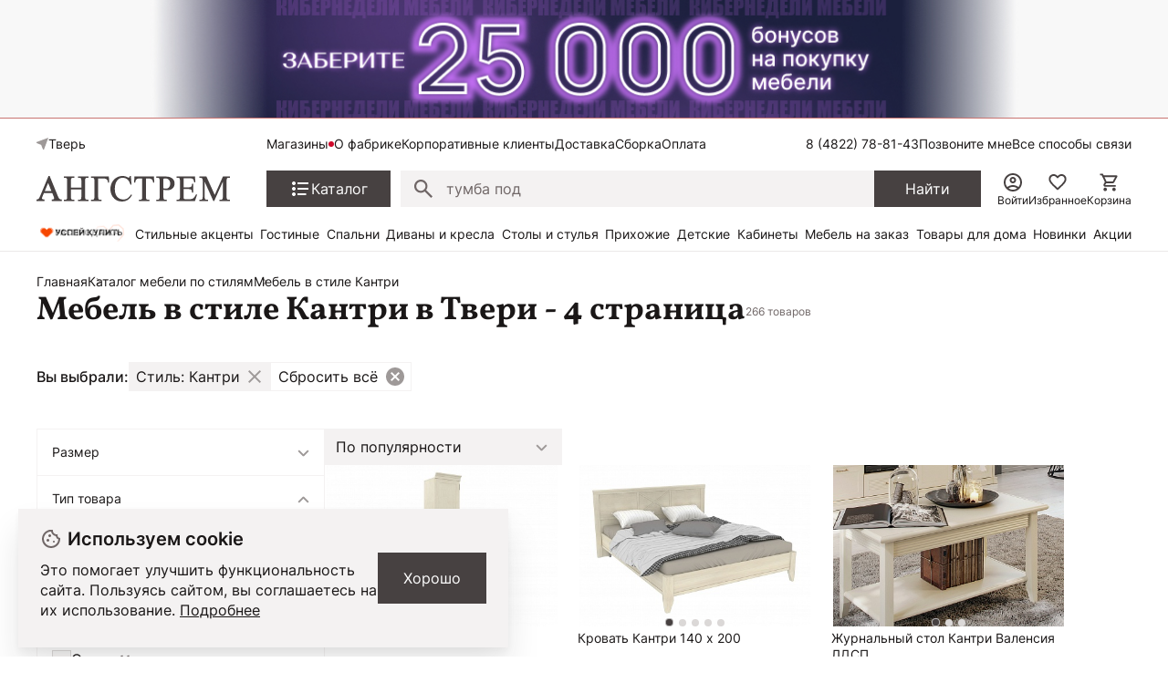

--- FILE ---
content_type: text/html; charset=UTF-8
request_url: https://tver.angstrem-mebel.ru/by_styles/mebel-v-stile-kantri/page-4/
body_size: 63433
content:
<!DOCTYPE html>
<html lang="ru">
<head>
    <meta name="viewport" content="width=device-width, initial-scale=1.0, minimum-scale=1.0, maximum-scale=1.0, user-scalable=no">
    <link rel="apple-touch-icon" sizes="180x180" href="/front/favicon/apple-touch-icon.png">
    <link rel="icon" type="image/png" sizes="32x32" href="/front/favicon/favicon-32x32.png">
    <link rel="icon" type="image/png" sizes="16x16" href="/front/favicon/favicon-16x16.png">
    <link rel="manifest" href="/front/favicon/site.webmanifest">
    <link rel="mask-icon" href="/front/favicon/safari-pinned-tab.svg" color="#5bbad5">
    <meta name="msapplication-TileColor" content="#da532c">
    <meta name="theme-color" content="#ffffff">
    <meta property="og:image"
          content="https://tver.angstrem-mebel.ru/front/icons/static/logo.svg"/>
    <meta http-equiv="Content-Type" content="text/html; charset=UTF-8">
    <title itemprop="headline">Мебель в стиле Кантри купить в Твери, цены на Мебель в стиле Кантри в интернет-магазине мебели Ангстрем - 4 страница </title>
    <meta http-equiv="Content-Type" content="text/html; charset=UTF-8" />
<meta name="description" content="Купить Мебель в стиле Кантри в Твери от производителя: каталог с фото. Цены на Мебель в стиле Кантри в интернет-магазине мебели Ангстрем. Бесплатная и быстрая доставка по Твери, гарантия качества! - 4 страница " />
<link rel="canonical" href="https://tver.angstrem-mebel.ru/by_styles/mebel-v-stile-kantri/" />
<script data-skip-moving="true">(function(w, d) {var v = w.frameCacheVars = {"CACHE_MODE":"HTMLCACHE","storageBlocks":[],"dynamicBlocks":{"AdsScriptsFrame":"d41d8cd98f00","headerCitySelectv2":"d41d8cd98f00","2DJmFo":"d41d8cd98f00","footerJs":"d41d8cd98f00"},"AUTO_UPDATE":true,"AUTO_UPDATE_TTL":1200,"version":2};var inv = false;if (v.AUTO_UPDATE === false){if (v.AUTO_UPDATE_TTL && v.AUTO_UPDATE_TTL > 0){var lm = Date.parse(d.lastModified);if (!isNaN(lm)){var td = new Date().getTime();if ((lm + v.AUTO_UPDATE_TTL * 1000) >= td){w.frameRequestStart = false;w.preventAutoUpdate = true;return;}inv = true;}}else{w.frameRequestStart = false;w.preventAutoUpdate = true;return;}}var r = w.XMLHttpRequest ? new XMLHttpRequest() : (w.ActiveXObject ? new w.ActiveXObject("Microsoft.XMLHTTP") : null);if (!r) { return; }w.frameRequestStart = true;var m = v.CACHE_MODE; var l = w.location; var x = new Date().getTime();var q = "?bxrand=" + x + (l.search.length > 0 ? "&" + l.search.substring(1) : "");var u = l.protocol + "//" + l.host + l.pathname + q;r.open("GET", u, true);r.setRequestHeader("BX-ACTION-TYPE", "get_dynamic");r.setRequestHeader("X-Bitrix-Composite", "get_dynamic");r.setRequestHeader("BX-CACHE-MODE", m);r.setRequestHeader("BX-CACHE-BLOCKS", v.dynamicBlocks ? JSON.stringify(v.dynamicBlocks) : "");if (inv){r.setRequestHeader("BX-INVALIDATE-CACHE", "Y");}try { r.setRequestHeader("BX-REF", d.referrer || "");} catch(e) {}if (m === "APPCACHE"){r.setRequestHeader("BX-APPCACHE-PARAMS", JSON.stringify(v.PARAMS));r.setRequestHeader("BX-APPCACHE-URL", v.PAGE_URL ? v.PAGE_URL : "");}r.onreadystatechange = function() {if (r.readyState != 4) { return; }var a = r.getResponseHeader("BX-RAND");var b = w.BX && w.BX.frameCache ? w.BX.frameCache : false;if (a != x || !((r.status >= 200 && r.status < 300) || r.status === 304 || r.status === 1223 || r.status === 0)){var f = {error:true, reason:a!=x?"bad_rand":"bad_status", url:u, xhr:r, status:r.status};if (w.BX && w.BX.ready && b){BX.ready(function() {setTimeout(function(){BX.onCustomEvent("onFrameDataRequestFail", [f]);}, 0);});}w.frameRequestFail = f;return;}if (b){b.onFrameDataReceived(r.responseText);if (!w.frameUpdateInvoked){b.update(false);}w.frameUpdateInvoked = true;}else{w.frameDataString = r.responseText;}};r.send();var p = w.performance;if (p && p.addEventListener && p.getEntries && p.setResourceTimingBufferSize){var e = 'resourcetimingbufferfull';var h = function() {if (w.BX && w.BX.frameCache && w.BX.frameCache.frameDataInserted){p.removeEventListener(e, h);}else {p.setResourceTimingBufferSize(p.getEntries().length + 50);}};p.addEventListener(e, h);}})(window, document);</script>


<link href="/bitrix/js/ui/design-tokens/dist/ui.design-tokens.css?172345056726358" type="text/css"  rel="stylesheet" />
<link href="/bitrix/js/ui/fonts/opensans/ui.font.opensans.css?16910770512555" type="text/css"  rel="stylesheet" />
<link href="/bitrix/js/main/popup/dist/main.popup.bundle.css?175101557631694" type="text/css"  rel="stylesheet" />
<link href="/bitrix/cache/css/s1/angstrem/template_9eff472debf21881c46cbba76f010ad5/template_9eff472debf21881c46cbba76f010ad5_v1.css?176788418714381" type="text/css"  data-template-style="true" rel="stylesheet" />
<link href="/bitrix/panel/main/popup.css?169107709322696" type="text/css"  data-template-style="true"  rel="stylesheet" />
<script>if(!window.BX)window.BX={};if(!window.BX.message)window.BX.message=function(mess){if(typeof mess==='object'){for(let i in mess) {BX.message[i]=mess[i];} return true;}};</script>
<script>(window.BX||top.BX).message({"JS_CORE_LOADING":"Загрузка...","JS_CORE_NO_DATA":"- Нет данных -","JS_CORE_WINDOW_CLOSE":"Закрыть","JS_CORE_WINDOW_EXPAND":"Развернуть","JS_CORE_WINDOW_NARROW":"Свернуть в окно","JS_CORE_WINDOW_SAVE":"Сохранить","JS_CORE_WINDOW_CANCEL":"Отменить","JS_CORE_WINDOW_CONTINUE":"Продолжить","JS_CORE_H":"ч","JS_CORE_M":"м","JS_CORE_S":"с","JSADM_AI_HIDE_EXTRA":"Скрыть лишние","JSADM_AI_ALL_NOTIF":"Показать все","JSADM_AUTH_REQ":"Требуется авторизация!","JS_CORE_WINDOW_AUTH":"Войти","JS_CORE_IMAGE_FULL":"Полный размер"});</script>

<script src="/bitrix/js/main/core/core.js?1767762218511455"></script>

<script>BX.Runtime.registerExtension({"name":"main.core","namespace":"BX","loaded":true});</script>
<script>BX.setJSList(["\/bitrix\/js\/main\/core\/core_ajax.js","\/bitrix\/js\/main\/core\/core_promise.js","\/bitrix\/js\/main\/polyfill\/promise\/js\/promise.js","\/bitrix\/js\/main\/loadext\/loadext.js","\/bitrix\/js\/main\/loadext\/extension.js","\/bitrix\/js\/main\/polyfill\/promise\/js\/promise.js","\/bitrix\/js\/main\/polyfill\/find\/js\/find.js","\/bitrix\/js\/main\/polyfill\/includes\/js\/includes.js","\/bitrix\/js\/main\/polyfill\/matches\/js\/matches.js","\/bitrix\/js\/ui\/polyfill\/closest\/js\/closest.js","\/bitrix\/js\/main\/polyfill\/fill\/main.polyfill.fill.js","\/bitrix\/js\/main\/polyfill\/find\/js\/find.js","\/bitrix\/js\/main\/polyfill\/matches\/js\/matches.js","\/bitrix\/js\/main\/polyfill\/core\/dist\/polyfill.bundle.js","\/bitrix\/js\/main\/core\/core.js","\/bitrix\/js\/main\/polyfill\/intersectionobserver\/js\/intersectionobserver.js","\/bitrix\/js\/main\/lazyload\/dist\/lazyload.bundle.js","\/bitrix\/js\/main\/polyfill\/core\/dist\/polyfill.bundle.js","\/bitrix\/js\/main\/parambag\/dist\/parambag.bundle.js"]);
</script>
<script>BX.Runtime.registerExtension({"name":"ui.dexie","namespace":"BX.DexieExport","loaded":true});</script>
<script>BX.Runtime.registerExtension({"name":"ls","namespace":"window","loaded":true});</script>
<script>BX.Runtime.registerExtension({"name":"fx","namespace":"window","loaded":true});</script>
<script>BX.Runtime.registerExtension({"name":"fc","namespace":"window","loaded":true});</script>
<script>BX.Runtime.registerExtension({"name":"ui.design-tokens","namespace":"window","loaded":true});</script>
<script>BX.Runtime.registerExtension({"name":"ui.fonts.opensans","namespace":"window","loaded":true});</script>
<script>BX.Runtime.registerExtension({"name":"main.popup","namespace":"BX.Main","loaded":true});</script>
<script>BX.Runtime.registerExtension({"name":"popup","namespace":"window","loaded":true});</script>
<script>BX.Runtime.registerExtension({"name":"main.pageobject","namespace":"BX","loaded":true});</script>
<script>(window.BX||top.BX).message({"JS_CORE_LOADING":"Загрузка...","JS_CORE_NO_DATA":"- Нет данных -","JS_CORE_WINDOW_CLOSE":"Закрыть","JS_CORE_WINDOW_EXPAND":"Развернуть","JS_CORE_WINDOW_NARROW":"Свернуть в окно","JS_CORE_WINDOW_SAVE":"Сохранить","JS_CORE_WINDOW_CANCEL":"Отменить","JS_CORE_WINDOW_CONTINUE":"Продолжить","JS_CORE_H":"ч","JS_CORE_M":"м","JS_CORE_S":"с","JSADM_AI_HIDE_EXTRA":"Скрыть лишние","JSADM_AI_ALL_NOTIF":"Показать все","JSADM_AUTH_REQ":"Требуется авторизация!","JS_CORE_WINDOW_AUTH":"Войти","JS_CORE_IMAGE_FULL":"Полный размер"});</script>
<script>BX.Runtime.registerExtension({"name":"window","namespace":"window","loaded":true});</script>
<script>(window.BX||top.BX).message({"MAIN_USER_CONSENT_REQUEST_TITLE":"Согласие пользователя","MAIN_USER_CONSENT_REQUEST_BTN_ACCEPT":"Принимаю","MAIN_USER_CONSENT_REQUEST_BTN_REJECT":"Не принимаю","MAIN_USER_CONSENT_REQUEST_LOADING":"Загрузка..","MAIN_USER_CONSENT_REQUEST_ERR_TEXT_LOAD":"Не удалось загрузить текст соглашения.","MAIN_USER_CONSENT_REQUEST_URL_CONFIRM":"Ознакомьтесь с текстом по ссылке"});</script>
<script>BX.Runtime.registerExtension({"name":"main_user_consent","namespace":"window","loaded":true});</script>
<script>(window.BX||top.BX).message({"LANGUAGE_ID":"ru","FORMAT_DATE":"DD.MM.YYYY","FORMAT_DATETIME":"DD.MM.YYYY HH:MI:SS","COOKIE_PREFIX":"BITRIX_SM","SERVER_TZ_OFFSET":"10800","UTF_MODE":"Y","SITE_ID":"s1","SITE_DIR":"\/"});</script>


<script src="/bitrix/js/ui/dexie/dist/dexie.bundle.js?1751015684218847"></script>
<script src="/bitrix/js/main/core/core_ls.js?17441225744201"></script>
<script src="/bitrix/js/main/core/core_fx.js?149470171116888"></script>
<script src="/bitrix/js/main/core/core_frame_cache.js?175101569216945"></script>
<script src="https://yastatic.net/s3/passport-sdk/autofill/v1/sdk-suggest-with-polyfills-latest.js"></script>
<script src="/bitrix/js/main/popup/dist/main.popup.bundle.js?1767762262119952"></script>
<script src="/bitrix/js/main/pageobject/dist/pageobject.bundle.js?1767762218999"></script>
<script src="/bitrix/js/main/core/core_window.js?171265274198766"></script>
<script>BX.setCSSList(["\/local\/templates\/angstrem\/components\/serso\/searchWithSuggest\/.default\/style.css","\/local\/templates\/.default\/components\/bitrix\/news.list\/angstrem.utp\/style.css","\/bitrix\/components\/bitrix\/main.userconsent.request\/templates\/.default\/user_consent.css"]);</script>
<script>
					(function () {
						"use strict";

						var counter = function ()
						{
							var cookie = (function (name) {
								var parts = ("; " + document.cookie).split("; " + name + "=");
								if (parts.length == 2) {
									try {return JSON.parse(decodeURIComponent(parts.pop().split(";").shift()));}
									catch (e) {}
								}
							})("BITRIX_CONVERSION_CONTEXT_s1");

							if (cookie && cookie.EXPIRE >= BX.message("SERVER_TIME"))
								return;

							var request = new XMLHttpRequest();
							request.open("POST", "/bitrix/tools/conversion/ajax_counter.php", true);
							request.setRequestHeader("Content-type", "application/x-www-form-urlencoded");
							request.send(
								"SITE_ID="+encodeURIComponent("s1")+
								"&sessid="+encodeURIComponent(BX.bitrix_sessid())+
								"&HTTP_REFERER="+encodeURIComponent(document.referrer)
							);
						};

						if (window.frameRequestStart === true)
							BX.addCustomEvent("onFrameDataReceived", counter);
						else
							BX.ready(counter);
					})();
				</script>
<script>window.addEventListener("load", function(event) {let tokenPageOrigin = "https://tver.angstrem-mebel.ru";let oauthQueryParams = {client_id: "1b0323f6819c4c6b93901d1f79df118d", response_type: "token",redirect_uri: "https://tver.angstrem-mebel.ru/yandexid/oauth.php"};function authorizationUser(o){console.log(o);let t="/bitrix/tools/yandexpay.yandexid/auth.php";fetch(t=t+"?action=ajax_authorization_user&access_token="+o,{method:"GET",headers:{"Content-Type":"application/json"}}).then(o=>o.json()).then(o=>{console.log(o),!1==o.error&&(window.location.href="/by_styles/mebel-v-stile-kantri/page-4/")}).catch(o=>console.log("error",o))}let suggestParams = {"view":"button","parentId":"yandex-id-auth","buttonView":"additional","buttonTheme":"dark","buttonSize":"xs","buttonBorderRadius":"4"};function yandexIdInit(){window.YaAuthSuggest.init(oauthQueryParams,tokenPageOrigin,suggestParams).then(function(n){return n.handler()}).then(function(n){authorizationUser(n.access_token)}).catch(function(n){console.log("Что-то пошло не так: ",n)});};if(!!document.getElementById("yandex-id-auth")){yandexIdInit();} else {function handleBlockAppearance(o,d){for(let c of o)"childList"===c.type&&c.addedNodes.forEach(o=>{"yandex-id-auth"===o.id&&yandexIdInit()})};const observer=new MutationObserver(handleBlockAppearance);observer.observe(document.body,{childList:!0,subtree:!0});}})</script>
<meta name="robots" content="noindex, follow"/>
<link rel="next" href="https://www.angstrem-mebel.ru/by_styles/mebel-v-stile-kantri/page-5/" />
<link rel="prev" href="https://www.angstrem-mebel.ru/by_styles/mebel-v-stile-kantri/page-3/" />
<script src="https://pay.yandex.ru/sdk/v1/pay.js" onload="onYaPayLoad()" async></script>



<script src="/bitrix/components/bitrix/main.userconsent.request/templates/.default/user_consent.js?176776226212870"></script>

        <link href="/front/vendors.css?1738574406" rel="stylesheet"><link href="/front/core.css?1768467148" rel="stylesheet"><link href="/front/catalog__all.css?1765881090" rel="stylesheet"><link href="/front/catalog__section.css?1765874838" rel="stylesheet">    <div id="bxdynamic_AdsScriptsFrame_start" style="display:none"></div><div id="bxdynamic_AdsScriptsFrame_end" style="display:none"></div>    <script data-skip-moving="true">(function (a, s, y, n, c, h, i, d, e) {
            s.className += ' ' + y;
            h.start = 1 * new Date;
            h.end = i = function () {
                s.className = s.className.replace(RegExp(' ?' + y), '')
            };
            (a[n] = a[n] || []).hide = h;
            setTimeout(function () {
                i();
                h.end = null
            }, c);
            h.timeout = c;
        })(window, document.documentElement, 'async-hide', 'dataLayer', 4000,
            {'GTM-5WLTMG': true});</script>
    <!-- Google Tag Manager -->


    <script data-skip-moving="true">(function (w, d, s, l, i) {
            w[l] = w[l] || [];
            w[l].push({
                'gtm.start': new Date().getTime(), event: 'gtm.js'
            });
            var f = d.getElementsByTagName(s)[0],
                j = d.createElement(s),
                dl = l != 'dataLayer' ? '&l=' + l : '';
            j.async = true;
            j.src = '//www.googletagmanager.com/gtm.js?id=' + i + dl;
            f.parentNode.insertBefore(j, f);
        })(window, document, 'script', 'dataLayer', 'GTM-5WLTMG');</script>
    <!-- End Google Tag Manager -->



    <!-- Yandex.Metrika counter -->
    <script type="text/javascript" data-skip-moving="true">
        (function (m, e, t, r, i, k, a) {
            m[i] = m[i] || function () {
                (m[i].a = m[i].a || []).push(arguments)
            };
            m[i].l = 1 * new Date();
            k = e.createElement(t), a = e.getElementsByTagName(t)[0], k.async = 1, k.src = r, a.parentNode.insertBefore(k, a)
        })
        (window, document, "script", "https://mc.yandex.ru/metrika/tag.js", "ym");

        ym(7414111, "init", {
            clickmap: true,
            trackLinks: true,
            accurateTrackBounce: true,
            webvisor: true,
            ecommerce: "dataLayer",
            params: window.yaParams
        });
    </script>
    <noscript>
        <div><img src="https://mc.yandex.ru/watch/7414111" style="position:absolute; left:-9999px;" alt=""/>
        </div>
    </noscript>
    <!-- /Yandex.Metrika counter -->


<!-- Top.Mail.Ru counter -->
<script type="text/javascript">
    var _tmr = window._tmr || (window._tmr = []);
    _tmr.push({id: "3320262", type: "pageView", start: (new Date()).getTime(), pid: "USER_ID"});
    (function (d, w, id) {
        if (d.getElementById(id)) return;
        var ts = d.createElement("script");
        ts.type = "text/javascript";
        ts.async = true;
        ts.id = id;
        ts.src = "https://top-fwz1.mail.ru/js/code.js";
        var f = function () {
            var s = d.getElementsByTagName("script")[0];
            s.parentNode.insertBefore(ts, s);
        };
        if (w.opera == "[object Opera]") {
            d.addEventListener("DOMContentLoaded", f, false);
        } else {
            f();
        }
    })(document, window, "tmr-code");
</script>
<noscript>
    <div><img src="https://top-fwz1.mail.ru/counter?id=33...js=na" ; style="position:absolute;left:-9999px;"
              alt="Top.Mail.Ru"/></div>
</noscript>
<!-- /Top.Mail.Ru counter -->

        
    <meta name="mailru-verification" content="5e717c0862fab4ce"/>

    
                        
    <!--<script data-skip-moving="true"> @TODO Удалить mindbox
        try {
            mindbox = window.mindbox || function () {
                mindbox.queue.push(arguments);
            };
            mindbox.queue = mindbox.queue || [];
            mindbox('create', {
                endpointId: 'angstrem.Website',
                firebaseMessagingSenderId: "900253521735"
            });
            mindbox("webpush.create");

        } catch (x) {
        }
    </script>
    <script data-skip-moving="true" src="https://api.mindbox.ru/scripts/v1/tracker.js" async></script>-->
            <!-- UIS -->
        <script type="text/javascript" async
                src="https://app.comagic.ru/static/cs.min.js?k=A3U25gV2Sscmx1e0U77W46yBHY6ZKXxt"></script>
        <!-- UIS -->
                    <script src="//code.jivosite.com/widget/XhKcqDXkII" async></script>
        

    <script src="https://spx.otm-r.com/js/10001599.js" async defer></script>
</head>
<body>

    <div class="header-banner">
        <div class="header-banner__heading">
			<a href="/cybernedeli_na_site/" class="header-banner__description">
<div class="header-banner__text" style="color: #000000;font-weight: 700;">
</div>
 </a>
<style>
.header-banner__heading{
background-image: url(/upload/header50bon.jpg);
background-color:#f8f8f8;
background-repeat:no-repeat;
background-position: center center;
background-size: contain;
min-height:130px;
}
@media (max-width: 1023px)
.header-banner__heading{
display:none!important;
}
.smartbanner{
top:-84px!important;
}
</style>        </div>
    </div>

<nav class="ang-nav-mobile j-ang-nav-mobile">
    <ul class="ang-nav-mobile__list">
        <li class="ang-nav-mobile__item active">
            <a href="/" class="ang-nav-mobile__link">
                <div class="ang-nav-mobile__icon">
                    <svg class="ang-icon ang-icon--24">
                        <use xlink:href="/front/sprites/sprite.svg?1761718986#footer_menu_home"></use>
                    </svg>
                </div>
                <span class="ang-nav-mobile__label">Главная</span>
            </a>
        </li>
        <li class="ang-nav-mobile__item active">
            <a href="javascript:" class="ang-nav-mobile__link j-mobile-catalog-button">
                <div class="ang-nav-mobile__icon">
                    <svg class="ang-icon ang-icon--24">
                        <use xlink:href="/front/sprites/sprite.svg?1761718986#footer_menu_catalog"></use>
                    </svg>
                </div>
                <span class="ang-nav-mobile__label">Каталог</span>
            </a>
        </li>
        <li class="ang-nav-mobile__item active">
            <a href="/personal/cart/" class="ang-nav-mobile__link">
                <div class="ang-nav-mobile__icon">
                    <svg class="ang-icon ang-icon--24">
                        <use xlink:href="/front/sprites/sprite.svg?1761718986#footer_menu_cart"></use>
                    </svg>
                    <div class="count j-basket-count"></div>
                </div>
                <span class="ang-nav-mobile__label">Корзина</span>
            </a>
        </li>
        <li class="ang-nav-mobile__item">
            <a href="/personal/favorites/" class="ang-nav-mobile__link">
                <div class="ang-nav-mobile__icon">
                    <svg class="ang-icon ang-icon--24">
                        <use xlink:href="/front/sprites/sprite.svg?1761718986#footer_menu_fav"></use>
                    </svg>
                    <div class="count count--gray j-wishlist-header"></div>
                </div>
                <span class="ang-nav-mobile__label">Избранное</span>
            </a>
        </li>
        <li class="ang-nav-mobile__item active">
                            <a href="javascript:" class="ang-nav-mobile__link j-slidebox-auth">
                    <div class="ang-nav-mobile__icon">
                        <svg class="ang-icon ang-icon--24">
                            <use xlink:href="/front/sprites/sprite.svg?1761718986#footer_menu_profile"></use>
                        </svg>
                    </div>
                    <span class="ang-nav-mobile__label">Войти</span>
                </a>
                    </li>
    </ul>
</nav>

<div class="ang-header-container j-header">
    <div id="bxdynamic_headerCitySelectv2_start" style="display:none"></div><div id="bxdynamic_headerCitySelectv2_end" style="display:none"></div>    <div class="ang-container">
        <div class="ang-header">


            <div class="ang-header__top-mobile ang-hide-fl-md">
                <div class="ang-header__top-mobile-burger">
                    <a href="javascript:" class="ang-iconed ang-burgermenu-button j-burgermenu-button">
                        <svg class="ang-icon ang-icon--24">
                            <use class="ang-icon-burgermenu"
                                 xlink:href="/front/sprites/sprite.svg?1761718986#burgermenu"></use>
                            <use class="ang-icon-burgermenuclose"
                                 xlink:href="/front/sprites/sprite.svg?1761718986#burgermenuclose"></use>
                        </svg>
                    </a>
                </div>
                <div class="ang-header__top-mobile-logo">
                    <a href="/" class="ang-iconed">
                        <svg width="136" height="18">
                            <use xlink:href="/front/sprites/sprite.svg?1761718986#logo"></use>
                        </svg>
                    </a>
                </div>


                <div class="ang-header__top-mobile-icons">
                    <ul class="ang-top-links ang-top-links--al-end">
                        <li><a href="javascript:" class="ang-iconed j-slidebox-all-contacts">
                                <svg class="ang-icon ang-icon--24">
                                    <use xlink:href="/front/sprites/sprite.svg?1761718986#icons-phone"></use>
                                </svg>
                            </a></li>
                        <li class="ang-show-fl-sm"><a href="/personal/favorites/" class="ang-iconed ang-header-icons__icon">
                        <li><a href="/b2b/" class="ang-iconed ang-header-icons__icon">
                                <svg class="ang-icon ang-icon--24">
                                    <use xlink:href="/front/sprites/sprite.svg?1761718986#b2b"></use>
                                </svg>
                            </a></li>
                        <li class="ang-show-fl-sm"><a href="/personal/cart/" class="ang-iconed ang-header-icons__icon">
                                <svg class="ang-icon ang-icon--24">
                                    <use xlink:href="/front/sprites/sprite.svg?1761718986#header-basket"></use>
                                </svg>
                                <div class="count j-basket-count"></div>
                            </a></li>
                    </ul>

                </div>

            </div>


            <div class="ang-header__top  ang-show-fl-md">

                <div class="ang-top-location">

                    <div class="ang-header__dropdown">
                        <span class="ang-hidden j-header-location-module"></span>
                        <a href="javascript:" class="ang-iconed j-header-location">
                            <svg class="ang-icon ang-icon--x-small">
                                <use xlink:href="/front/sprites/sprite.svg?1761718986#location"></use>
                            </svg>
                            <span class="ang-iconed__text">Тверь</span>
                        </a>
                    </div>
                    <!--<div class="am-header-shops mobile-hidden">
                        <div class="">
                            <a href="#" class="am-header-link">Магазины</a>
                        </div>
                    </div>-->
                </div>


                <div class="ang-header__top-menu ang-show-md">
                    
<ul class="ang-top-links">
    <li><a class="new"           href="/about/contact/tver/">Магазины</a></li>
    <li><a href="/about/">О фабрике</a></li>
    <li><a href="/b2b/">Корпоративные клиенты</a></li>
    <li><a href="/delivery/">Доставка</a></li>
    <li><a href="/sborka/">Сборка</a></li>
    <li><a href="/oplata/">Оплата</a></li>
        </ul>                </div>


                <div class="ang-header__top-phones">
                    <ul class="ang-top-links">
                        <li>
                                                            <!--<a href="tel:+78001006868" class="tel">8 (800) 100-68-68</a>-->
<a  class="tel header-link" href="tel:+78003014726">8 (800) 301-47-26</a>                                                    </li>
                        <li><a class="j-sb-form" href="javascript:" data-sb-code="callback" data-sb-title="Позвоните мне">
                                Позвоните мне
                            </a></li>
                        <li><span class="ang-hidden j-slidebox-all-contacts-module"></span><a href="javascript:"
                                                                                              class="j-slidebox-all-contacts">Все
                                способы связи</a></li>
                    </ul>
                </div>
            </div>

            <div class="ang-header__main">
                <a href="/">
                    <div class="ang-header__main-logo ang-show-md">
                    </div>
                </a>
                <nav class="ang-nav-catalog">
                    <button class="j-nav-catalog-btn">
                        <svg class="ang-icon ang-icon--24">
                            <use class="ang-icon-burger"
                                 xlink:href="/front/sprites/sprite.svg?1761718986#button-burger"></use>
                            <use class="ang-icon-close"
                                 xlink:href="/front/sprites/sprite.svg?1761718986#button-close"></use>
                        </svg>
                        <span class="ang-iconed__text">Каталог</span>
                    </button>
                </nav>

                
    <form class="ang-header-search j-header-search" itemscope itemtype="https://schema.org/WebSite" action="/search/">
        <div class="ang-iconed-input w-100">
            <svg class="ang-icon  ang-icon--20">
                <use xlink:href="/front/sprites/sprite.svg?1761718986#search"></use>
            </svg>
            <div class="ang-header-search__container">
                <input type="text" name="q" placeholder="Поиск товаров" value="" autocomplete="off"/>
                <div class="ang-header-search__clear"></div>
                <div class="ang-search-popup ang-scrollbar">
                    <div class="ang-search-popup__container">
                        <div class="message"></div>
                        <div class="row"></div>
                        <div class="cols">
                            <div class="col"></div>
                            <div class="col"></div>
                        </div>
                    </div>
                </div>
            </div>
        </div>
        <button class="ang-show-fl-md">
            <span class="button_caption">Найти</span>
        </button>
        <div class="overlay"></div>
    </form>



                <div class="ang-header-icons ang-show-fl-md">
                                            <span class="ang-hidden j-slidebox-auth-module" data-auth="false"></span>
                        <span href="javascript:" class="ang-header-icons__icon j-slidebox-auth">
                            <svg class="ang-icon  ang-icon--24">
                                <use xlink:href="/front/sprites/sprite.svg?1761718986#header-user"></use>
                            </svg>
                            <span>Войти</span>
                        </span>
                    
                    <a href="/personal/favorites/" class="ang-header-icons__icon">
                        <svg class="ang-icon  ang-icon--24">
                            <use xlink:href="/front/sprites/sprite.svg?1761718986#icons_heart"></use>
                        </svg>
                        <span>Избранное</span>
                        <div class="count count--gray j-wishlist-header"></div>
                    </a>
                    <a href="/personal/cart/" class="ang-header-icons__icon">
                        <svg class="ang-icon  ang-icon--24">
                            <use xlink:href="/front/sprites/sprite.svg?1761718986#header-basket"></use>
                        </svg>
                        <span>Корзина</span>
                        <div class="count j-basket-count"></div>
                    </a>
                </div>

            </div>

            
    <div class="ang-header__menu ang-show-fl-md">
                                            <a href="/promos/chestnye-tseny/">
                <img src="/upload/iblock/b9e/e058nvfj7rs7hf7c20yqc1n16ti3v4cl.gif" style="width:100px;">            </a>
                                            <a href="/promos/stilnye-aktsenty-dlya-vashego-interera/">
                Стильные акценты            </a>
                                            <a href="/catalog/living/">
                Гостиные            </a>
                                            <a href="/catalog/bedroom/">
                Спальни            </a>
                                            <a href="/catalog/myagkaya-mebel/">
                Диваны и кресла            </a>
                                            <a href="/catalog/tables_and_chairs/">
                Столы и стулья            </a>
                                            <a href="/catalog/hall/">
                Прихожие            </a>
                                            <a href="/catalog/kids/">
                Детские            </a>
                                            <a href="/catalog/offices/">
                Кабинеты            </a>
                                            <a href="/mebel-na-zakaz/">
                Мебель на заказ            </a>
                                            <a href="/catalog/household/">
                Товары для дома            </a>
                                            <a href="/catalog/new/">
                Новинки            </a>
                                            <a href="/sale/">
                Акции            </a>
            </div>
        </div>


        <!-- catalog menu popup -->
        
<div class="ang-catalog-menu j-catalog-menu ang-scrollbar">
    <div class="ang-container">
        <ul class="ang-catalog-menu-select">
                            <li>
                    <input type="radio" id="topMenuGroup2053" name="topMenuGroup"
                           value="2053" checked />
                    <label for="topMenuGroup2053">Товары</label>
                </li>
                                <li>
                    <input type="radio" id="topMenuGroup2067" name="topMenuGroup"
                           value="2067"  />
                    <label for="topMenuGroup2067">Комнаты</label>
                </li>
                                <li>
                    <input type="radio" id="topMenuGroup2069" name="topMenuGroup"
                           value="2069"  />
                    <label for="topMenuGroup2069">Стили</label>
                </li>
                        </ul>

        <div class=" ang-no-gutters ang-catalog-menu-row">
            <div class="ang-catalog-menu-col">
                            <div class="ang-catalog-menu-group active" data-id="2053">
                
                                            <div class="ang-menu-block">
                            
                            <a href="javascript:"
                               class="ang-menu-block__header ang-iconed ang-iconed--g-8 is-parent ">
                                                                    <svg class="ang-icon ang-icon--24">
                                        <use xlink:href="/front/sprites/sprite.svg?1761718986#catalog-menu-dresser"></use>
                                    </svg>
                                                                <span class="ang-iconed__text">Шкафы</span>
                            </a>
                                                            <ul>
                                                                                                                    <li>
                                            <a href="/catalog/shkaf/">Все шкафы</a>
                                        </li>
                                                                                                                    <li>
                                            <a href="/catalog/shkafy-kupe/">Шкафы-купе</a>
                                        </li>
                                                                                                                    <li>
                                            <a href="/catalog/raspashnye-shkafy/">Распашные шкафы</a>
                                        </li>
                                                                                                                    <li>
                                            <a href="/catalog/shkafy-platyanye/">Шкафы платяные</a>
                                        </li>
                                                                                                                    <li>
                                            <a href="/catalog/shkafy-vitriny/">Шкафы-витрины</a>
                                        </li>
                                                                                                                        <li class=" j-show-more">
                                                <span href="javascript:"
                                                      class="ang-iconed ang-iconed--g-2 ang-show-more-links">
                                                    <span class="ang-iconed__text">Еще</span>
                                                    <svg class="ang-icon ang-icon--24">
                                                        <use xlink:href="/front/sprites/sprite.svg?1761718986#chevron_down"></use>
                                                    </svg>
                                                </span>
                                            </li>
                                                                                <li>
                                            <a href="/catalog/uglovye-shkafy/">Угловые шкафы</a>
                                        </li>
                                                                                                                    <li>
                                            <a href="/catalog/knizhnye-shkafy/">Книжные шкафы</a>
                                        </li>
                                                                    </ul>
                                                    </div>
                    

                
                                            <div class="ang-menu-block">
                            
                            <a href="javascript:"
                               class="ang-menu-block__header ang-iconed ang-iconed--g-8 is-parent ">
                                                                    <svg class="ang-icon ang-icon--24">
                                        <use xlink:href="/front/sprites/sprite.svg?1761718986#catalog-menu-chair_alt"></use>
                                    </svg>
                                                                <span class="ang-iconed__text">Столы и стулья</span>
                            </a>
                                                            <ul>
                                                                                                                    <li>
                                            <a href="/catalog/stoly/">Столы</a>
                                        </li>
                                                                                                                    <li>
                                            <a href="/catalog/stulya/">Стулья</a>
                                        </li>
                                                                    </ul>
                                                    </div>
                    

                
                                            <div class="ang-menu-block">
                            
                            <a href="javascript:"
                               class="ang-menu-block__header ang-iconed ang-iconed--g-8 is-parent ">
                                                                    <svg class="ang-icon ang-icon--24">
                                        <use xlink:href="/front/sprites/sprite.svg?1761718986#catalog-menu-shelves"></use>
                                    </svg>
                                                                <span class="ang-iconed__text">Стеллажи и полки</span>
                            </a>
                                                            <ul>
                                                                                                                    <li>
                                            <a href="/catalog/stellazhi/">Стеллажи</a>
                                        </li>
                                                                                                                    <li>
                                            <a href="/catalog/polki/">Полки</a>
                                        </li>
                                                                                                                    <li>
                                            <a href="/catalog/veshalki/">Вешалки</a>
                                        </li>
                                                                                                                    <li>
                                            <a href="/catalog/podstavki/">Подставки</a>
                                        </li>
                                                                    </ul>
                                                    </div>
                    

                
                                            <div class="ang-menu-block">
                            
                            <a href="javascript:"
                               class="ang-menu-block__header ang-iconed ang-iconed--g-8 is-parent ">
                                                                    <svg class="ang-icon ang-icon--24">
                                        <use xlink:href="/front/sprites/sprite.svg?1761718986#catalog-menu-chair"></use>
                                    </svg>
                                                                <span class="ang-iconed__text">Диваны и кресла</span>
                            </a>
                                                            <ul>
                                                                                                                    <li>
                                            <a href="/catalog/divany/">Диваны</a>
                                        </li>
                                                                                                                    <li>
                                            <a href="/catalog/kresla/">Кресла</a>
                                        </li>
                                                                                                                    <li>
                                            <a href="/catalog/banketki/">Банкетки</a>
                                        </li>
                                                                                                                    <li>
                                            <a href="/catalog/pufy/">Пуфы</a>
                                        </li>
                                                                    </ul>
                                                    </div>
                    

                
                                            <div class="ang-menu-block">
                            
                            <a href="javascript:"
                               class="ang-menu-block__header ang-iconed ang-iconed--g-8 is-parent ">
                                                                    <svg class="ang-icon ang-icon--24">
                                        <use xlink:href="/front/sprites/sprite.svg?1761718986#catalog-menu-shelves"></use>
                                    </svg>
                                                                <span class="ang-iconed__text">Комоды и тумбы</span>
                            </a>
                                                            <ul>
                                                                                                                    <li>
                                            <a href="/catalog/tumby/">Тумбы</a>
                                        </li>
                                                                                                                    <li>
                                            <a href="/catalog/komody/">Комоды</a>
                                        </li>
                                                                                                                    <li>
                                            <a href="/catalog/obuvnitsy/">Обувницы</a>
                                        </li>
                                                                    </ul>
                                                    </div>
                    

                
                                            <div class="ang-menu-block">
                            
                            <a href="javascript:"
                               class="ang-menu-block__header ang-iconed ang-iconed--g-8 is-parent ">
                                                                    <svg class="ang-icon ang-icon--24">
                                        <use xlink:href="/front/sprites/sprite.svg?1761718986#catalog-menu-event_seat"></use>
                                    </svg>
                                                                <span class="ang-iconed__text">Матрасы</span>
                            </a>
                                                            <ul>
                                                                                                                    <li>
                                            <a href="/catalog/mattress/">Все матрасы</a>
                                        </li>
                                                                                                                    <li>
                                            <a href="/catalog/dvuspalnye-matrasy/">Двуспальные матрасы</a>
                                        </li>
                                                                                                                    <li>
                                            <a href="/catalog/detskie-matrasy/">Детские матрасы</a>
                                        </li>
                                                                                                                    <li>
                                            <a href="/catalog/tovary-dlya-sna/">Товары для сна</a>
                                        </li>
                                                                    </ul>
                                                    </div>
                    

                
                                            <div class="ang-menu-block">
                            
                            <a href="javascript:"
                               class="ang-menu-block__header ang-iconed ang-iconed--g-8 is-parent ">
                                                                    <svg class="ang-icon ang-icon--24">
                                        <use xlink:href="/front/sprites/sprite.svg?1761718986#catalog-menu-bed"></use>
                                    </svg>
                                                                <span class="ang-iconed__text">Кровати</span>
                            </a>
                                                            <ul>
                                                                                                                    <li>
                                            <a href="/catalog/krovati/">Все кровати</a>
                                        </li>
                                                                                                                    <li>
                                            <a href="/catalog/dvuspalnye-krovati/">Двуспальные кровати</a>
                                        </li>
                                                                                                                    <li>
                                            <a href="/catalog/odnospalnye-krovati/?sort=id.asc">Односпальные кровати</a>
                                        </li>
                                                                                                                    <li>
                                            <a href="/catalog/detskie-krovati/">Детские кровати</a>
                                        </li>
                                                                    </ul>
                                                    </div>
                    

                
                                            <div class="ang-menu-block">
                            
                            <a href="javascript:"
                               class="ang-menu-block__header ang-iconed ang-iconed--g-8 is-parent ">
                                                                    <svg class="ang-icon ang-icon--24">
                                        <use xlink:href="/front/sprites/sprite.svg?1761718986#catalog-menu-event_seat"></use>
                                    </svg>
                                                                <span class="ang-iconed__text">Товары для дома</span>
                            </a>
                                                            <ul>
                                                                                                                    <li>
                                            <a href="/catalog/svetilniki/">Освещение</a>
                                        </li>
                                                                                                                    <li>
                                            <a href="/catalog/mirrors/">Зеркала</a>
                                        </li>
                                                                                                                    <li>
                                            <a href="/catalog/tekstil/">Текстиль</a>
                                        </li>
                                                                                                                    <li>
                                            <a href="/catalog/predmety-interera/">Предметы интерьера</a>
                                        </li>
                                                                                                                    <li>
                                            <a href="/catalog/organayzery/">Органайзеры</a>
                                        </li>
                                                                    </ul>
                                                    </div>
                    

                
                                            <div class="ang-menu-block">
                            
                            <a href="javascript:"
                               class="ang-menu-block__header ang-iconed ang-iconed--g-8 is-parent ">
                                                                    <svg class="ang-icon ang-icon--24">
                                        <use xlink:href="/front/sprites/sprite.svg?1761718986#catalog-menu-countertops"></use>
                                    </svg>
                                                                <span class="ang-iconed__text">Кухни</span>
                            </a>
                                                            <ul>
                                                                                                                    <li>
                                            <a href="/catalog/kyxni/">Все кухни</a>
                                        </li>
                                                                                                                    <li>
                                            <a href="/catalog/kyxni/pryamye-kukhni/">Прямые кухни</a>
                                        </li>
                                                                                                                    <li>
                                            <a href="/catalog/kyxni/uglovye-kukhni/">Угловые кухни</a>
                                        </li>
                                                                    </ul>
                                                    </div>
                    

                
                                            <div class="ang-menu-block">
                            
                            <a href="javascript:"
                               class="ang-menu-block__header ang-iconed ang-iconed--g-8 is-parent ">
                                                                <span class="ang-iconed__text">Еще</span>
                            </a>
                                                            <ul>
                                                                                                                    <li>
                                            <a href="/mebel-na-zakaz/">Мебель на заказ</a>
                                        </li>
                                                                                                                    <li>
                                            <a href="/solutions/">Интерьерные решения</a>
                                        </li>
                                                                                                                    <li>
                                            <a href="/promos/chestnye-tseny/">Распродажа</a>
                                        </li>
                                                                                                                    <li>
                                            <a href="/sale/">Акции</a>
                                        </li>
                                                                                                                    <li>
                                            <a href="/collections/">Коллекции</a>
                                        </li>
                                                                                                                        <li class=" j-show-more">
                                                <span href="javascript:"
                                                      class="ang-iconed ang-iconed--g-2 ang-show-more-links">
                                                    <span class="ang-iconed__text">Еще</span>
                                                    <svg class="ang-icon ang-icon--24">
                                                        <use xlink:href="/front/sprites/sprite.svg?1761718986#chevron_down"></use>
                                                    </svg>
                                                </span>
                                            </li>
                                                                                <li>
                                            <a href="/promos/spetstovary/">В наличии на складе</a>
                                        </li>
                                                                                                                    <li>
                                            <a href="/catalog/new/">Новинки</a>
                                        </li>
                                                                    </ul>
                                                    </div>
                    

                            </div>
                        </div>
            <div class="ang-catalog-menu-col">
                            <div class="ang-catalog-menu-group " data-id="2067">
                
                                            <div class="ang-menu-block">
                            
                            <a href="javascript:"
                               class="ang-menu-block__header ang-iconed ang-iconed--g-8 is-parent header-hide-mobile">
                                                                    <svg class="ang-icon ang-icon--24">
                                        <use xlink:href="/front/sprites/sprite.svg?1761718986#catalog-menu-meeting_room"></use>
                                    </svg>
                                                                <span class="ang-iconed__text">Комнаты</span>
                            </a>
                                                            <ul>
                                                                                                                    <li>
                                            <a href="/catalog/bedroom/">Спальни</a>
                                        </li>
                                                                                                                    <li>
                                            <a href="/catalog/living/">Гостиные</a>
                                        </li>
                                                                                                                    <li>
                                            <a href="/catalog/kids/">Детские</a>
                                        </li>
                                                                                                                    <li>
                                            <a href="/catalog/hall/">Прихожие</a>
                                        </li>
                                                                                                                    <li>
                                            <a href="/catalog/offices/">Кабинеты</a>
                                        </li>
                                                                                                                        <li class=" j-show-more">
                                                <span href="javascript:"
                                                      class="ang-iconed ang-iconed--g-2 ang-show-more-links">
                                                    <span class="ang-iconed__text">Еще</span>
                                                    <svg class="ang-icon ang-icon--24">
                                                        <use xlink:href="/front/sprites/sprite.svg?1761718986#chevron_down"></use>
                                                    </svg>
                                                </span>
                                            </li>
                                                                                <li>
                                            <a href="/catalog/garderobnye/">Гардеробные</a>
                                        </li>
                                                                    </ul>
                                                    </div>
                    

                            </div>
                        <div class="ang-catalog-menu-group " data-id="2069">
                
                                            <div class="ang-menu-block">
                            
                            <a href="javascript:"
                               class="ang-menu-block__header ang-iconed ang-iconed--g-8 is-parent header-hide-mobile">
                                                                    <svg class="ang-icon ang-icon--24">
                                        <use xlink:href="/front/sprites/sprite.svg?1761718986#catalog-menu-draw_collage"></use>
                                    </svg>
                                                                <span class="ang-iconed__text">Стили</span>
                            </a>
                                                            <ul>
                                                                                                                    <li>
                                            <a href="/by_styles/mebel-v-stile-loft/">Лофт</a>
                                        </li>
                                                                                                                    <li>
                                            <a href="/by_styles/mebel-v-klassicheskom-stile/">Классический</a>
                                        </li>
                                                                                                                    <li>
                                            <a href="/by_styles/mebel-v-skandinavskom-stile/">Скандинавский</a>
                                        </li>
                                                                                                                    <li>
                                            <a href="/by_styles/mebel-v-stile-minimalizm/">Минимализм</a>
                                        </li>
                                                                                                                    <li>
                                            <a href="/by_styles/mebel-v-stile-kantri/">Кантри</a>
                                        </li>
                                                                                                                        <li class=" j-show-more">
                                                <span href="javascript:"
                                                      class="ang-iconed ang-iconed--g-2 ang-show-more-links">
                                                    <span class="ang-iconed__text">Еще</span>
                                                    <svg class="ang-icon ang-icon--24">
                                                        <use xlink:href="/front/sprites/sprite.svg?1761718986#chevron_down"></use>
                                                    </svg>
                                                </span>
                                            </li>
                                                                                <li>
                                            <a href="/by_styles/mebel-v-stile-ar-deko/">Ар-Деко</a>
                                        </li>
                                                                                                                    <li>
                                            <a href="/by_styles/mebel-v-anglijskom-stile/">Английский</a>
                                        </li>
                                                                    </ul>
                                                    </div>
                    

                            </div>
                        </div>
        </div>
    </div>
</div>

        
        <!-- catalog menu popup -->

        <!-- burger menu popup -->
        <div class="ang-burger-menu j-burger-menu ang-scrollbar">
            <div class="ang-container ">
                <div class="rows">
                    <ul class="links">
                        <li>
                            <a href="javascript:" class="ang-iconed j-header-location">
                                <svg class="ang-icon ang-icon--24">
                                    <use xlink:href="/front/sprites/sprite.svg?1761718986#icons_location_near_me"></use>
                                </svg>
                                <span class="ang-iconed__text">Тверь</span>
                            </a>
                        </li>
                        <li>
                            <div class="inline-links">
                                <span class="ang-iconed j-slidebox-all-contacts">
                                    <svg class="ang-icon ang-icon--24">
                                        <use xlink:href="/front/sprites/sprite.svg?1761718986#icons-phone"></use>
                                    </svg>
                                    <span class="ang-iconed__text">
                                                                                    <!--<a href="tel:+78001006868" class="tel">8 (800) 100-68-68</a>-->
<a  class="tel header-link" href="tel:+78003014726">8 (800) 301-47-26</a>                                                                            </span>
                                </span>
                                <a href="javascript:"
                                   class="all-contacts j-slidebox-all-contacts">Все
                                    способы связи</a>
                            </div>

                        </li>
                        <li>
                                                            <span href="javascript:" class="ang-iconed j-slidebox-auth">
                                    <svg class="ang-icon  ang-icon--24">
                                        <use xlink:href="/front/sprites/sprite.svg?1761718986#header-user"></use>
                                    </svg>
                                    <span class="ang-iconed__text">Войти</span>
                                </span>
                                                    </li>
                    </ul>

                    <ul class="links">
    <li><a href="/about/">О компании</a></li>
    <li><a href="/preimushestva/">Преимущества</a></li>
    <li><a href="/nashi-dizaynery/">Наши дизайнеры</a></li>
    <li><a href="/faq/">Вопрос-ответ</a></li>
    <!--<li><a href="/direktor-po-klientam/">Горячая линия</a></li>-->
    <li><a href="/about/contact/tver/">Адреса магазинов</a></li>
    <li><a href="https://www.angstrem-mebel.ru/b2b/">Для корпоративных клиентов</a></li>
</ul>
<ul class="links">
    <li><a href="/oplata/">Оплата</a></li>
    <li><a href="/sborka/">Сборка</a></li>
    <li><a href="/garantiya-10-let/">Гарантия</a></li>
    <li><a href="/delivery/">Доставка</a></li>
    <li><a href="/certificates/">Сертификаты</a></li>
    <li><a href="/otzyvy/">Отзывы</a></li>
</ul>
<ul class="links">
    <li><a href="/sale/">Акции</a></li>
    <li><a href="/collections/">Наши коллекции</a></li>
    <li><a href="/by_styles/">Мебель по стилям</a></li>
        <li><a href="/mebel-na-zakaz/">Мебель на заказ</a></li>
</ul>
<ul class="links">
    <li><a href="/novosti/">Новости</a></li>
    <li><a href="/blog/">Блог</a></li>
    <li><a href="/about/video-angstrem/">Видео</a></li>
    <li><a href="/photos/">Галерея</a></li>
</ul>
<ul class="links">
    <li><a href="/karera-v-angstrem/">Карьера в Ангстрем</a></li>
    <li><a href="/about/contact/offices/">Сотрудничество</a></li>
    <!--<li><a href="/designers/" target="_blank">Дизайнерам</a></li>-->
    <!--<li><a href="https://franshiza.angstrem-mebel.ru/angstremnew " target="_blank">Франшиза</a></li>-->
    <li><a href="/pravila-primeneniya-rekomendatelnykh-tekhnologiy/">Рекомендательные технологии</a></li>
    <li><a href="/politika-angstrem-za-prava-cheloveka/">Политика за права человека</a></li>
    <li><a href="/politika-ispolzovaniya-faylov-cookie/">Политика использования файлов «cookie»</a></li>
    <li><a href="/politika-v-otnoshenii-obrabotki-personalnykh-dannykh/">Политика в отношении обработки персональных данных </a></li>
</ul>
                                        <div class="ang-social-list">
    <span>Присоединяйтесь в соцсетях</span>
    <ul class="ang-social-list__list">
        <li>
            <a href="https://vk.com/angstremmebel" rel="nofollow" target="_blank" class="ang-iconed">
                <svg class="ang-icon ang-icon--24 ang-icon--center">
                    <use xlink:href="/front/sprites/sprite.svg?1761718986#icons-social-vk"></use>
                </svg>
            </a>
        </li>
        <li>
            <a href="https://ok.ru/angstremmebel" rel="nofollow" target="_blank" class="ang-iconed">
                <svg class="ang-icon ang-icon--24 ang-icon--center">
                    <use xlink:href="/front/sprites/sprite.svg?1761718986#icons-social-od"></use>
                </svg>
            </a>
        </li>
        <li>
            <a href="https://www.youtube.com/channel/UC6RpKNMQaYkYwngCu8H7qkw/feed" rel="nofollow" target="_blank" class="ang-iconed">
                <svg class="ang-icon ang-icon--24 ang-icon--center">
                    <use xlink:href="/front/sprites/sprite.svg?1761718986#icons-social-yt"></use>
                </svg>
            </a>
        </li>
        <li>
            <a href="https://www.pinterest.ru/angstremmebel/_created/" rel="nofollow" target="_blank" class="ang-iconed">
                <svg class="ang-icon ang-icon--24 ang-icon--center">
                    <use xlink:href="/front/sprites/sprite.svg?1761718986#icons-social-pt"></use>
                </svg>
            </a>
        </li>
        <li>
            <a href="https://t.me/angstremmebel" rel="nofollow" target="_blank" class="ang-iconed">
                <svg class="ang-icon ang-icon--24 ang-icon--center">
                    <use xlink:href="/front/sprites/sprite.svg?1761718986#icons-social-tg"></use>
                </svg>
            </a>
        </li>
        <li>
            <a href="https://zen.yandex.ru/angstrem" rel="nofollow" target="_blank" class="ang-iconed">
                <svg class="ang-icon ang-icon--24 ang-icon--center">
                    <use xlink:href="/front/sprites/sprite.svg?1761718986#icons-social-dz"></use>
                </svg>
            </a>
        </li>
    </ul>
</div>
                </div>

            </div>
        </div>
        <!-- burger menu popup -->
    </div>

</div>



<div class="ang-container">

            <div class="ang-breadcrumbs-title">
            <div class="line">
                                    <ul class="ang-breadcrumbs" itemscope itemtype="https://schema.org/BreadcrumbList"><li itemprop="itemListElement" itemscope itemtype="https://schema.org/ListItem"">
					<a href="/" title="Главная" itemprop="item">
						<span itemprop="name">
							Главная
						</span>
					</a>
					<meta itemprop="position" content="1"/>
				</li><li itemprop="itemListElement" itemscope itemtype="https://schema.org/ListItem"">
					<a href="/by_styles/" title="Каталог мебели по стилям" itemprop="item">
						<span itemprop="name">
							Каталог мебели по стилям
						</span>
					</a>
					<meta itemprop="position" content="2"/>
				</li><li itemprop="itemListElement" itemscope itemtype="https://schema.org/ListItem">
					<span itemprop="name">
						Мебель в стиле Кантри
					</span>
					<meta itemprop="position" content="3" />
				</li></ul>                                <div></div>
            </div>


                            <div class="ang-title">
                    <h1>Мебель в стиле Кантри в Твери  - 4 страница </h1>
                    <div class="ang-title-count">266 товаров</div>
                </div>
                    </div>
    

    <!-- Вы выбрали -->
    <ul class="ang-catalog-filter-selected ang-scrollbar j-filter-selected-items ang-scrollbar--h ang-hidden"></ul>
    <!-- Вы выбрали -->


    <div class="ang-sidebar-wrapper ang-catalog-container">

        <div class="ang-sidebar ang-catalog-sidebar j-ang-sidebar">


                                                            
    <form class="ang-catalog-filter j-catalog-filter"
          action="/by_styles/mebel-v-stile-kantri/page-4/"
          data-url="/local/components/serso/sp.smart.filter/ajax.php"
          data-selected="{&quot;arrFilter_267_2620014236&quot;:&quot;\u0421\u0442\u0438\u043b\u044c:&amp;nbsp;\u041a\u0430\u043d\u0442\u0440\u0438&quot;}"
          data-preset="73309"
    >
        <input type="hidden" name="del_filter"/>
        <input type="hidden" name="signedParamsString" value="[base64].0bd1aa16a915a07cadac2c6ae3805ab88e86df02ba52fb8c62a3b723d52e5087"/>
        <div class="ang-catalog-filter__header">
            <div class="ang-catalog-filter__header_title">Фильтр</div>
            <div class="ang-catalog-filter__header_close j-catalog-filter-close">
                <svg class="ang-icon ang-icon--24">
                    <use xlink:href="/front/sprites/sprite.svg?1761718986#close_times_x"></use>
                </svg>
            </div>
        </div>

        <!-- Вы выбрали -->
        <ul class="ang-catalog-filter-selected ang-scrollbar j-filter-selected-items ang-scrollbar--h ang-hidden"></ul>
        <!-- Вы выбрали -->

        <div class="ang-catalog-filter-items ang-scrollbar ang-scrollbar--v">
            <div class="ang-catalog-filter-items__container">
                                    
        <div class="ang-catalog-filter-item j-catalog-filter-item multifilter-new" data-field="size"  data-title="" data-count="0">
            <div class="ang-catalog-filter-item__heading">
                <span>Размер</span>
                <div class="ang-catalog-filter-item__heading__count"></div>
            </div>
            <div class="ang-catalog-filter-item__container  ang-scrollbar ang-scrollbar--v">
                <div class="ang-catalog-filter-item__content"><div class="ang-catalog-filter-item-fromto-list">
            <div class="ang-catalog-filter-item-fromto">
                <span>Ширина, см</span>
                <div class="ang-catalog-filter-item-fromto__inputs">
                    
    		<input
      		type="text"
        	id="arrFilter_211_MIN"
        	name="arrFilter_211_MIN"
        	placeholder="0"
        	value=""
            class="js-only-digits"
      	/>
	
                    
    		<input
      		type="text"
        	id="arrFilter_211_MAX"
        	name="arrFilter_211_MAX"
        	placeholder="451"
        	value=""
            class="js-only-digits"
      	/>
	
                </div>
            </div>   
	
            <div class="ang-catalog-filter-item-fromto">
                <span>Глубина, см</span>
                <div class="ang-catalog-filter-item-fromto__inputs">
                    
    		<input
      		type="text"
        	id="arrFilter_212_MIN"
        	name="arrFilter_212_MIN"
        	placeholder="0"
        	value=""
            class="js-only-digits"
      	/>
	
                    
    		<input
      		type="text"
        	id="arrFilter_212_MAX"
        	name="arrFilter_212_MAX"
        	placeholder="642"
        	value=""
            class="js-only-digits"
      	/>
	
                </div>
            </div>   
	
            <div class="ang-catalog-filter-item-fromto">
                <span>Высота, см</span>
                <div class="ang-catalog-filter-item-fromto__inputs">
                    
    		<input
      		type="text"
        	id="arrFilter_210_MIN"
        	name="arrFilter_210_MIN"
        	placeholder="0"
        	value=""
            class="js-only-digits"
      	/>
	
                    
    		<input
      		type="text"
        	id="arrFilter_210_MAX"
        	name="arrFilter_210_MAX"
        	placeholder="2398"
        	value=""
            class="js-only-digits"
      	/>
	
                </div>
            </div>   
	</div></div>
            </div>
        </div>
	
                                                                                
        <div class="ang-catalog-filter-item j-catalog-filter-item  is-opened " data-field="TYPE"  data-title="" data-count="0">
            <div class="ang-catalog-filter-item__heading">
                <span>Тип товара</span>
                <div class="ang-catalog-filter-item__heading__count"></div>
            </div>
            <div class="ang-catalog-filter-item__container  ang-scrollbar ang-scrollbar--v">
                <div class="ang-catalog-filter-item__content"><div class="ang-catalog-filter-item-checkboxes">
        <div class="ang-checkbox">
            <input type="checkbox"
      value="Y"
      name="arrFilter_1400_553978324"
      id="arrFilter_1400_553978324"
      
       />
            <label for="arrFilter_1400_553978324">
                <span>Композиция</span>
                <span class="count">45</span>
            </label>
        </div>
        
        <div class="ang-checkbox">
            <input type="checkbox"
      value="Y"
      name="arrFilter_1400_3087816814"
      id="arrFilter_1400_3087816814"
      
       />
            <label for="arrFilter_1400_3087816814">
                <span>Модуль</span>
                <span class="count">221</span>
            </label>
        </div>
        </div></div>
            </div>
        </div>
	
                                        
        <div class="ang-catalog-filter-item j-catalog-filter-item  is-opened " data-field="SALE_GROUP"  data-title="" data-count="0">
            <div class="ang-catalog-filter-item__heading">
                <span>Категории</span>
                <div class="ang-catalog-filter-item__heading__count"></div>
            </div>
            <div class="ang-catalog-filter-item__container  ang-scrollbar ang-scrollbar--v">
                <div class="ang-catalog-filter-item__content"><div class="ang-catalog-filter-item-checkboxes">
        <div class="ang-checkbox">
            <input type="checkbox"
      value="Y"
      name="arrFilter_370_359159036"
      id="arrFilter_370_359159036"
      
      disabled="disabled" />
            <label for="arrFilter_370_359159036">
                <span>Комплекты</span>
                <span class="count">0</span>
            </label>
        </div>
        
        <div class="ang-checkbox">
            <input type="checkbox"
      value="Y"
      name="arrFilter_370_2338935559"
      id="arrFilter_370_2338935559"
      
       />
            <label for="arrFilter_370_2338935559">
                <span>Столы</span>
                <span class="count">11</span>
            </label>
        </div>
        
        <div class="ang-checkbox">
            <input type="checkbox"
      value="Y"
      name="arrFilter_370_2355168582"
      id="arrFilter_370_2355168582"
      
      disabled="disabled" />
            <label for="arrFilter_370_2355168582">
                <span>Стулья</span>
                <span class="count">0</span>
            </label>
        </div>
        
        <div class="ang-checkbox">
            <input type="checkbox"
      value="Y"
      name="arrFilter_370_3680359121"
      id="arrFilter_370_3680359121"
      
       />
            <label for="arrFilter_370_3680359121">
                <span>Кресло</span>
                <span class="count">1</span>
            </label>
        </div>
        
        <div class="ang-checkbox">
            <input type="checkbox"
      value="Y"
      name="arrFilter_370_1815558320"
      id="arrFilter_370_1815558320"
      
       />
            <label for="arrFilter_370_1815558320">
                <span>Банкетка</span>
                <span class="count">8</span>
            </label>
        </div>
        
        <div class="ang-checkbox">
            <input type="checkbox"
      value="Y"
      name="arrFilter_370_1807530521"
      id="arrFilter_370_1807530521"
      
       />
            <label for="arrFilter_370_1807530521">
                <span>Библиотеки</span>
                <span class="count">3</span>
            </label>
        </div>
        
        <div class="ang-checkbox">
            <input type="checkbox"
      value="Y"
      name="arrFilter_370_2278796194"
      id="arrFilter_370_2278796194"
      
      disabled="disabled" />
            <label for="arrFilter_370_2278796194">
                <span>Вазы</span>
                <span class="count">0</span>
            </label>
        </div>
        
        <div class="ang-checkbox">
            <input type="checkbox"
      value="Y"
      name="arrFilter_370_2745517810"
      id="arrFilter_370_2745517810"
      
       />
            <label for="arrFilter_370_2745517810">
                <span>Вешалки</span>
                <span class="count">1</span>
            </label>
        </div>
        
        <div class="ang-checkbox">
            <input type="checkbox"
      value="Y"
      name="arrFilter_370_1403358728"
      id="arrFilter_370_1403358728"
      
       />
            <label for="arrFilter_370_1403358728">
                <span>Внутреннее наполнение</span>
                <span class="count">51</span>
            </label>
        </div>
        
        <div class="ang-checkbox">
            <input type="checkbox"
      value="Y"
      name="arrFilter_370_3404628772"
      id="arrFilter_370_3404628772"
      
      disabled="disabled" />
            <label for="arrFilter_370_3404628772">
                <span>Гардеробные</span>
                <span class="count">0</span>
            </label>
        </div>
        
        <div class="ang-checkbox">
            <input type="checkbox"
      value="Y"
      name="arrFilter_370_2243091253"
      id="arrFilter_370_2243091253"
      
       />
            <label for="arrFilter_370_2243091253">
                <span>Гостиные</span>
                <span class="count">6</span>
            </label>
        </div>
        
        <div class="ang-checkbox">
            <input type="checkbox"
      value="Y"
      name="arrFilter_370_1161381746"
      id="arrFilter_370_1161381746"
      
      disabled="disabled" />
            <label for="arrFilter_370_1161381746">
                <span>Декор</span>
                <span class="count">0</span>
            </label>
        </div>
        
        <div class="ang-checkbox">
            <input type="checkbox"
      value="Y"
      name="arrFilter_370_482052751"
      id="arrFilter_370_482052751"
      
       />
            <label for="arrFilter_370_482052751">
                <span>Детские</span>
                <span class="count">18</span>
            </label>
        </div>
        
        <div class="ang-checkbox">
            <input type="checkbox"
      value="Y"
      name="arrFilter_370_3916148819"
      id="arrFilter_370_3916148819"
      
      disabled="disabled" />
            <label for="arrFilter_370_3916148819">
                <span>Диваны</span>
                <span class="count">0</span>
            </label>
        </div>
        
        <div class="ang-checkbox">
            <input type="checkbox"
      value="Y"
      name="arrFilter_370_4027903447"
      id="arrFilter_370_4027903447"
      
       />
            <label for="arrFilter_370_4027903447">
                <span>Зеркала</span>
                <span class="count">5</span>
            </label>
        </div>
        
        <div class="ang-checkbox">
            <input type="checkbox"
      value="Y"
      name="arrFilter_370_2079818179"
      id="arrFilter_370_2079818179"
      
       />
            <label for="arrFilter_370_2079818179">
                <span>Комоды</span>
                <span class="count">9</span>
            </label>
        </div>
        
        <div class="ang-checkbox">
            <input type="checkbox"
      value="Y"
      name="arrFilter_370_1651467370"
      id="arrFilter_370_1651467370"
      
      disabled="disabled" />
            <label for="arrFilter_370_1651467370">
                <span>Консоли</span>
                <span class="count">0</span>
            </label>
        </div>
        
        <div class="ang-checkbox">
            <input type="checkbox"
      value="Y"
      name="arrFilter_370_3264914744"
      id="arrFilter_370_3264914744"
      
      disabled="disabled" />
            <label for="arrFilter_370_3264914744">
                <span>Корзины</span>
                <span class="count">0</span>
            </label>
        </div>
        
        <div class="ang-checkbox">
            <input type="checkbox"
      value="Y"
      name="arrFilter_370_2771445956"
      id="arrFilter_370_2771445956"
      
      disabled="disabled" />
            <label for="arrFilter_370_2771445956">
                <span>Коробки для хранения</span>
                <span class="count">0</span>
            </label>
        </div>
        
        <div class="ang-checkbox">
            <input type="checkbox"
      value="Y"
      name="arrFilter_370_2195660588"
      id="arrFilter_370_2195660588"
      
       />
            <label for="arrFilter_370_2195660588">
                <span>Кровати</span>
                <span class="count">41</span>
            </label>
        </div>
        
        <div class="ang-checkbox">
            <input type="checkbox"
      value="Y"
      name="arrFilter_370_3035092468"
      id="arrFilter_370_3035092468"
      
       />
            <label for="arrFilter_370_3035092468">
                <span>Кухни</span>
                <span class="count">2</span>
            </label>
        </div>
        
        <div class="ang-checkbox">
            <input type="checkbox"
      value="Y"
      name="arrFilter_370_4235092881"
      id="arrFilter_370_4235092881"
      
      disabled="disabled" />
            <label for="arrFilter_370_4235092881">
                <span>Матрасы</span>
                <span class="count">0</span>
            </label>
        </div>
        
        <div class="ang-checkbox">
            <input type="checkbox"
      value="Y"
      name="arrFilter_370_2029027653"
      id="arrFilter_370_2029027653"
      
      disabled="disabled" />
            <label for="arrFilter_370_2029027653">
                <span>Наволочки</span>
                <span class="count">0</span>
            </label>
        </div>
        
        <div class="ang-checkbox">
            <input type="checkbox"
      value="Y"
      name="arrFilter_370_2007711702"
      id="arrFilter_370_2007711702"
      
      disabled="disabled" />
            <label for="arrFilter_370_2007711702">
                <span>Наматрасники / Чехлы</span>
                <span class="count">0</span>
            </label>
        </div>
        
        <div class="ang-checkbox">
            <input type="checkbox"
      value="Y"
      name="arrFilter_370_217100629"
      id="arrFilter_370_217100629"
      
       />
            <label for="arrFilter_370_217100629">
                <span>Обувницы</span>
                <span class="count">3</span>
            </label>
        </div>
        
        <div class="ang-checkbox">
            <input type="checkbox"
      value="Y"
      name="arrFilter_370_614645406"
      id="arrFilter_370_614645406"
      
      disabled="disabled" />
            <label for="arrFilter_370_614645406">
                <span>Одеяла</span>
                <span class="count">0</span>
            </label>
        </div>
        
        <div class="ang-checkbox">
            <input type="checkbox"
      value="Y"
      name="arrFilter_370_4156621731"
      id="arrFilter_370_4156621731"
      
      disabled="disabled" />
            <label for="arrFilter_370_4156621731">
                <span>Органайзеры для хранения</span>
                <span class="count">0</span>
            </label>
        </div>
        
        <div class="ang-checkbox">
            <input type="checkbox"
      value="Y"
      name="arrFilter_370_3157780942"
      id="arrFilter_370_3157780942"
      
       />
            <label for="arrFilter_370_3157780942">
                <span>Панели</span>
                <span class="count">2</span>
            </label>
        </div>
        
        <div class="ang-checkbox">
            <input type="checkbox"
      value="Y"
      name="arrFilter_370_894678013"
      id="arrFilter_370_894678013"
      
      disabled="disabled" />
            <label for="arrFilter_370_894678013">
                <span>Пледы</span>
                <span class="count">0</span>
            </label>
        </div>
        
        <div class="ang-checkbox">
            <input type="checkbox"
      value="Y"
      name="arrFilter_370_2251689819"
      id="arrFilter_370_2251689819"
      
      disabled="disabled" />
            <label for="arrFilter_370_2251689819">
                <span>Подсветка</span>
                <span class="count">0</span>
            </label>
        </div>
        
        <div class="ang-checkbox">
            <input type="checkbox"
      value="Y"
      name="arrFilter_370_2101101352"
      id="arrFilter_370_2101101352"
      
      disabled="disabled" />
            <label for="arrFilter_370_2101101352">
                <span>Подсвечники</span>
                <span class="count">0</span>
            </label>
        </div>
        
        <div class="ang-checkbox">
            <input type="checkbox"
      value="Y"
      name="arrFilter_370_2885111997"
      id="arrFilter_370_2885111997"
      
      disabled="disabled" />
            <label for="arrFilter_370_2885111997">
                <span>Подставки</span>
                <span class="count">0</span>
            </label>
        </div>
        
        <div class="ang-checkbox">
            <input type="checkbox"
      value="Y"
      name="arrFilter_370_3781020377"
      id="arrFilter_370_3781020377"
      
      disabled="disabled" />
            <label for="arrFilter_370_3781020377">
                <span>Подушки</span>
                <span class="count">0</span>
            </label>
        </div>
        
        <div class="ang-checkbox">
            <input type="checkbox"
      value="Y"
      name="arrFilter_370_747172959"
      id="arrFilter_370_747172959"
      
       />
            <label for="arrFilter_370_747172959">
                <span>Полки</span>
                <span class="count">8</span>
            </label>
        </div>
        
        <div class="ang-checkbox">
            <input type="checkbox"
      value="Y"
      name="arrFilter_370_3895070348"
      id="arrFilter_370_3895070348"
      
      disabled="disabled" />
            <label for="arrFilter_370_3895070348">
                <span>Постеры</span>
                <span class="count">0</span>
            </label>
        </div>
        
        <div class="ang-checkbox">
            <input type="checkbox"
      value="Y"
      name="arrFilter_370_4124585914"
      id="arrFilter_370_4124585914"
      
       />
            <label for="arrFilter_370_4124585914">
                <span>Прихожие</span>
                <span class="count">6</span>
            </label>
        </div>
        
        <div class="ang-checkbox">
            <input type="checkbox"
      value="Y"
      name="arrFilter_370_2891637319"
      id="arrFilter_370_2891637319"
      
      disabled="disabled" />
            <label for="arrFilter_370_2891637319">
                <span>Пуф</span>
                <span class="count">0</span>
            </label>
        </div>
        
        <div class="ang-checkbox">
            <input type="checkbox"
      value="Y"
      name="arrFilter_370_842954724"
      id="arrFilter_370_842954724"
      
      disabled="disabled" />
            <label for="arrFilter_370_842954724">
                <span>Светильники</span>
                <span class="count">0</span>
            </label>
        </div>
        
        <div class="ang-checkbox">
            <input type="checkbox"
      value="Y"
      name="arrFilter_370_4072008611"
      id="arrFilter_370_4072008611"
      
       />
            <label for="arrFilter_370_4072008611">
                <span>Спальни</span>
                <span class="count">12</span>
            </label>
        </div>
        
        <div class="ang-checkbox">
            <input type="checkbox"
      value="Y"
      name="arrFilter_370_1536148681"
      id="arrFilter_370_1536148681"
      
       />
            <label for="arrFilter_370_1536148681">
                <span>Стеллажи</span>
                <span class="count">4</span>
            </label>
        </div>
        
        <div class="ang-checkbox">
            <input type="checkbox"
      value="Y"
      name="arrFilter_370_3808350329"
      id="arrFilter_370_3808350329"
      
       />
            <label for="arrFilter_370_3808350329">
                <span>Тумбы</span>
                <span class="count">11</span>
            </label>
        </div>
        
        <div class="ang-checkbox">
            <input type="checkbox"
      value="Y"
      name="arrFilter_370_2160472885"
      id="arrFilter_370_2160472885"
      
      disabled="disabled" />
            <label for="arrFilter_370_2160472885">
                <span>Чехлы для одежды </span>
                <span class="count">0</span>
            </label>
        </div>
        
        <div class="ang-checkbox">
            <input type="checkbox"
      value="Y"
      name="arrFilter_370_1825668608"
      id="arrFilter_370_1825668608"
      
       />
            <label for="arrFilter_370_1825668608">
                <span>Шкафы</span>
                <span class="count">64</span>
            </label>
        </div>
        </div></div>
            </div>
        </div>
	
                                        
        <div class="ang-catalog-filter-item j-catalog-filter-item  is-opened " data-field="WARDROBE_ROOM"  data-title="" data-count="0">
            <div class="ang-catalog-filter-item__heading">
                <span>Комната</span>
                <div class="ang-catalog-filter-item__heading__count"></div>
            </div>
            <div class="ang-catalog-filter-item__container  ang-scrollbar ang-scrollbar--v">
                <div class="ang-catalog-filter-item__content"><div class="ang-catalog-filter-item-checkboxes">
        <div class="ang-checkbox">
            <input type="checkbox"
      value="Y"
      name="arrFilter_360_367689353"
      id="arrFilter_360_367689353"
      
      disabled="disabled" />
            <label for="arrFilter_360_367689353">
                <span>В ванную</span>
                <span class="count">0</span>
            </label>
        </div>
        
        <div class="ang-checkbox">
            <input type="checkbox"
      value="Y"
      name="arrFilter_360_853684556"
      id="arrFilter_360_853684556"
      
      disabled="disabled" />
            <label for="arrFilter_360_853684556">
                <span>В гардеробную</span>
                <span class="count">0</span>
            </label>
        </div>
        
        <div class="ang-checkbox">
            <input type="checkbox"
      value="Y"
      name="arrFilter_360_4114585495"
      id="arrFilter_360_4114585495"
      
       />
            <label for="arrFilter_360_4114585495">
                <span>В гостиную</span>
                <span class="count">76</span>
            </label>
        </div>
        
        <div class="ang-checkbox">
            <input type="checkbox"
      value="Y"
      name="arrFilter_360_1659719199"
      id="arrFilter_360_1659719199"
      
       />
            <label for="arrFilter_360_1659719199">
                <span>В детскую</span>
                <span class="count">65</span>
            </label>
        </div>
        
        <div class="ang-checkbox">
            <input type="checkbox"
      value="Y"
      name="arrFilter_360_4065481614"
      id="arrFilter_360_4065481614"
      
       />
            <label for="arrFilter_360_4065481614">
                <span>В кабинет</span>
                <span class="count">21</span>
            </label>
        </div>
        
        <div class="ang-checkbox">
            <input type="checkbox"
      value="Y"
      name="arrFilter_360_2236965656"
      id="arrFilter_360_2236965656"
      
       />
            <label for="arrFilter_360_2236965656">
                <span>В прихожую</span>
                <span class="count">58</span>
            </label>
        </div>
        
        <div class="ang-checkbox">
            <input type="checkbox"
      value="Y"
      name="arrFilter_360_1801126452"
      id="arrFilter_360_1801126452"
      
       />
            <label for="arrFilter_360_1801126452">
                <span>В спальню</span>
                <span class="count">123</span>
            </label>
        </div>
        
        <div class="ang-checkbox">
            <input type="checkbox"
      value="Y"
      name="arrFilter_360_420684839"
      id="arrFilter_360_420684839"
      
      disabled="disabled" />
            <label for="arrFilter_360_420684839">
                <span>Домашний офис</span>
                <span class="count">0</span>
            </label>
        </div>
        
        <div class="ang-checkbox">
            <input type="checkbox"
      value="Y"
      name="arrFilter_360_2165860681"
      id="arrFilter_360_2165860681"
      
      disabled="disabled" />
            <label for="arrFilter_360_2165860681">
                <span>На балкон</span>
                <span class="count">0</span>
            </label>
        </div>
        
        <div class="ang-checkbox">
            <input type="checkbox"
      value="Y"
      name="arrFilter_360_475804322"
      id="arrFilter_360_475804322"
      
       />
            <label for="arrFilter_360_475804322">
                <span>На кухню</span>
                <span class="count">4</span>
            </label>
        </div>
        </div></div>
            </div>
        </div>
	
                                        
        <div class="ang-catalog-filter-item j-catalog-filter-item  is-opened " data-field="FILTER_COLOR"  data-title="" data-count="0">
            <div class="ang-catalog-filter-item__heading">
                <span>Цвет</span>
                <div class="ang-catalog-filter-item__heading__count"></div>
            </div>
            <div class="ang-catalog-filter-item__container  ang-scrollbar ang-scrollbar--v">
                <div class="ang-catalog-filter-item__content"><div class="ang-catalog-filter-item-checkboxes">
        <div class="ang-checkbox">
            <input type="checkbox"
      value="Y"
      name="arrFilter_1203_4168373481"
      id="arrFilter_1203_4168373481"
      
       />
            <label for="arrFilter_1203_4168373481">
                <span>Бежево-серый</span>
                <span class="count">37</span>
            </label>
        </div>
        
        <div class="ang-checkbox">
            <input type="checkbox"
      value="Y"
      name="arrFilter_1203_184717807"
      id="arrFilter_1203_184717807"
      
       />
            <label for="arrFilter_1203_184717807">
                <span>Бежевый</span>
                <span class="count">119</span>
            </label>
        </div>
        
        <div class="ang-checkbox">
            <input type="checkbox"
      value="Y"
      name="arrFilter_1203_506358684"
      id="arrFilter_1203_506358684"
      
      disabled="disabled" />
            <label for="arrFilter_1203_506358684">
                <span>Бело-серый</span>
                <span class="count">0</span>
            </label>
        </div>
        
        <div class="ang-checkbox">
            <input type="checkbox"
      value="Y"
      name="arrFilter_1203_2612890750"
      id="arrFilter_1203_2612890750"
      
       />
            <label for="arrFilter_1203_2612890750">
                <span>Белый</span>
                <span class="count">98</span>
            </label>
        </div>
        
        <div class="ang-checkbox">
            <input type="checkbox"
      value="Y"
      name="arrFilter_1203_3971661032"
      id="arrFilter_1203_3971661032"
      
      disabled="disabled" />
            <label for="arrFilter_1203_3971661032">
                <span>Бесцветный</span>
                <span class="count">0</span>
            </label>
        </div>
        
        <div class="ang-checkbox">
            <input type="checkbox"
      value="Y"
      name="arrFilter_1203_1073688966"
      id="arrFilter_1203_1073688966"
      
      disabled="disabled" />
            <label for="arrFilter_1203_1073688966">
                <span>Бирюзовый</span>
                <span class="count">0</span>
            </label>
        </div>
        
        <div class="ang-checkbox">
            <input type="checkbox"
      value="Y"
      name="arrFilter_1203_3522252970"
      id="arrFilter_1203_3522252970"
      
      disabled="disabled" />
            <label for="arrFilter_1203_3522252970">
                <span>Бордовый</span>
                <span class="count">0</span>
            </label>
        </div>
        
        <div class="ang-checkbox">
            <input type="checkbox"
      value="Y"
      name="arrFilter_1203_2940218391"
      id="arrFilter_1203_2940218391"
      
      disabled="disabled" />
            <label for="arrFilter_1203_2940218391">
                <span>Бронза</span>
                <span class="count">0</span>
            </label>
        </div>
        
        <div class="ang-checkbox">
            <input type="checkbox"
      value="Y"
      name="arrFilter_1203_2357015821"
      id="arrFilter_1203_2357015821"
      
      disabled="disabled" />
            <label for="arrFilter_1203_2357015821">
                <span>Голубой</span>
                <span class="count">0</span>
            </label>
        </div>
        
        <div class="ang-checkbox">
            <input type="checkbox"
      value="Y"
      name="arrFilter_1203_3481773554"
      id="arrFilter_1203_3481773554"
      
      disabled="disabled" />
            <label for="arrFilter_1203_3481773554">
                <span>Горчичный</span>
                <span class="count">0</span>
            </label>
        </div>
        
        <div class="ang-checkbox">
            <input type="checkbox"
      value="Y"
      name="arrFilter_1203_4219078043"
      id="arrFilter_1203_4219078043"
      
      disabled="disabled" />
            <label for="arrFilter_1203_4219078043">
                <span>Желтый</span>
                <span class="count">0</span>
            </label>
        </div>
        
        <div class="ang-checkbox">
            <input type="checkbox"
      value="Y"
      name="arrFilter_1203_1651725345"
      id="arrFilter_1203_1651725345"
      
      disabled="disabled" />
            <label for="arrFilter_1203_1651725345">
                <span>Зеленый</span>
                <span class="count">0</span>
            </label>
        </div>
        
        <div class="ang-checkbox">
            <input type="checkbox"
      value="Y"
      name="arrFilter_1203_3628539009"
      id="arrFilter_1203_3628539009"
      
       />
            <label for="arrFilter_1203_3628539009">
                <span>Зеркальный</span>
                <span class="count">4</span>
            </label>
        </div>
        
        <div class="ang-checkbox">
            <input type="checkbox"
      value="Y"
      name="arrFilter_1203_359949495"
      id="arrFilter_1203_359949495"
      
      disabled="disabled" />
            <label for="arrFilter_1203_359949495">
                <span>Золотой</span>
                <span class="count">0</span>
            </label>
        </div>
        
        <div class="ang-checkbox">
            <input type="checkbox"
      value="Y"
      name="arrFilter_1203_2393968200"
      id="arrFilter_1203_2393968200"
      
      disabled="disabled" />
            <label for="arrFilter_1203_2393968200">
                <span>Изумрудный</span>
                <span class="count">0</span>
            </label>
        </div>
        
        <div class="ang-checkbox">
            <input type="checkbox"
      value="Y"
      name="arrFilter_1203_397959154"
      id="arrFilter_1203_397959154"
      
      disabled="disabled" />
            <label for="arrFilter_1203_397959154">
                <span>Коралловый</span>
                <span class="count">0</span>
            </label>
        </div>
        
        <div class="ang-checkbox">
            <input type="checkbox"
      value="Y"
      name="arrFilter_1203_2333143316"
      id="arrFilter_1203_2333143316"
      
       />
            <label for="arrFilter_1203_2333143316">
                <span>Коричневый</span>
                <span class="count">2</span>
            </label>
        </div>
        
        <div class="ang-checkbox">
            <input type="checkbox"
      value="Y"
      name="arrFilter_1203_4229415298"
      id="arrFilter_1203_4229415298"
      
      disabled="disabled" />
            <label for="arrFilter_1203_4229415298">
                <span>Красный</span>
                <span class="count">0</span>
            </label>
        </div>
        
        <div class="ang-checkbox">
            <input type="checkbox"
      value="Y"
      name="arrFilter_1203_2733742482"
      id="arrFilter_1203_2733742482"
      
      disabled="disabled" />
            <label for="arrFilter_1203_2733742482">
                <span>Медный</span>
                <span class="count">0</span>
            </label>
        </div>
        
        <div class="ang-checkbox">
            <input type="checkbox"
      value="Y"
      name="arrFilter_1203_3095434596"
      id="arrFilter_1203_3095434596"
      
      disabled="disabled" />
            <label for="arrFilter_1203_3095434596">
                <span>Оливковый</span>
                <span class="count">0</span>
            </label>
        </div>
        
        <div class="ang-checkbox">
            <input type="checkbox"
      value="Y"
      name="arrFilter_1203_423866245"
      id="arrFilter_1203_423866245"
      
      disabled="disabled" />
            <label for="arrFilter_1203_423866245">
                <span>Персиковый</span>
                <span class="count">0</span>
            </label>
        </div>
        
        <div class="ang-checkbox">
            <input type="checkbox"
      value="Y"
      name="arrFilter_1203_1224212752"
      id="arrFilter_1203_1224212752"
      
      disabled="disabled" />
            <label for="arrFilter_1203_1224212752">
                <span>Разноцветный</span>
                <span class="count">0</span>
            </label>
        </div>
        
        <div class="ang-checkbox">
            <input type="checkbox"
      value="Y"
      name="arrFilter_1203_303669422"
      id="arrFilter_1203_303669422"
      
      disabled="disabled" />
            <label for="arrFilter_1203_303669422">
                <span>Розовый</span>
                <span class="count">0</span>
            </label>
        </div>
        
        <div class="ang-checkbox">
            <input type="checkbox"
      value="Y"
      name="arrFilter_1203_1635583315"
      id="arrFilter_1203_1635583315"
      
      disabled="disabled" />
            <label for="arrFilter_1203_1635583315">
                <span>Светло-серый</span>
                <span class="count">0</span>
            </label>
        </div>
        
        <div class="ang-checkbox">
            <input type="checkbox"
      value="Y"
      name="arrFilter_1203_2191965503"
      id="arrFilter_1203_2191965503"
      
      disabled="disabled" />
            <label for="arrFilter_1203_2191965503">
                <span>Серебристый</span>
                <span class="count">0</span>
            </label>
        </div>
        
        <div class="ang-checkbox">
            <input type="checkbox"
      value="Y"
      name="arrFilter_1203_4189470430"
      id="arrFilter_1203_4189470430"
      
      disabled="disabled" />
            <label for="arrFilter_1203_4189470430">
                <span>Серо-коричневый</span>
                <span class="count">0</span>
            </label>
        </div>
        
        <div class="ang-checkbox">
            <input type="checkbox"
      value="Y"
      name="arrFilter_1203_4121005481"
      id="arrFilter_1203_4121005481"
      
       />
            <label for="arrFilter_1203_4121005481">
                <span>Серый</span>
                <span class="count">13</span>
            </label>
        </div>
        
        <div class="ang-checkbox">
            <input type="checkbox"
      value="Y"
      name="arrFilter_1203_3275531210"
      id="arrFilter_1203_3275531210"
      
      disabled="disabled" />
            <label for="arrFilter_1203_3275531210">
                <span>Синий</span>
                <span class="count">0</span>
            </label>
        </div>
        
        <div class="ang-checkbox">
            <input type="checkbox"
      value="Y"
      name="arrFilter_1203_562676958"
      id="arrFilter_1203_562676958"
      
      disabled="disabled" />
            <label for="arrFilter_1203_562676958">
                <span>Сиреневый</span>
                <span class="count">0</span>
            </label>
        </div>
        
        <div class="ang-checkbox">
            <input type="checkbox"
      value="Y"
      name="arrFilter_1203_2360732807"
      id="arrFilter_1203_2360732807"
      
      disabled="disabled" />
            <label for="arrFilter_1203_2360732807">
                <span>Темно-зеленый</span>
                <span class="count">0</span>
            </label>
        </div>
        
        <div class="ang-checkbox">
            <input type="checkbox"
      value="Y"
      name="arrFilter_1203_1849990931"
      id="arrFilter_1203_1849990931"
      
      disabled="disabled" />
            <label for="arrFilter_1203_1849990931">
                <span>Темно-серый (графит)</span>
                <span class="count">0</span>
            </label>
        </div>
        
        <div class="ang-checkbox">
            <input type="checkbox"
      value="Y"
      name="arrFilter_1203_3023803228"
      id="arrFilter_1203_3023803228"
      
      disabled="disabled" />
            <label for="arrFilter_1203_3023803228">
                <span>Фиолетовый</span>
                <span class="count">0</span>
            </label>
        </div>
        
        <div class="ang-checkbox">
            <input type="checkbox"
      value="Y"
      name="arrFilter_1203_3220001149"
      id="arrFilter_1203_3220001149"
      
      disabled="disabled" />
            <label for="arrFilter_1203_3220001149">
                <span>Хаки</span>
                <span class="count">0</span>
            </label>
        </div>
        
        <div class="ang-checkbox">
            <input type="checkbox"
      value="Y"
      name="arrFilter_1203_3370803691"
      id="arrFilter_1203_3370803691"
      
      disabled="disabled" />
            <label for="arrFilter_1203_3370803691">
                <span>Хром</span>
                <span class="count">0</span>
            </label>
        </div>
        
        <div class="ang-checkbox">
            <input type="checkbox"
      value="Y"
      name="arrFilter_1203_758301414"
      id="arrFilter_1203_758301414"
      
      disabled="disabled" />
            <label for="arrFilter_1203_758301414">
                <span>Черный</span>
                <span class="count">0</span>
            </label>
        </div>
        </div></div>
            </div>
        </div>
	
                                        
        <div class="ang-catalog-filter-item j-catalog-filter-item  is-opened  is-opened" data-field="COMMON_STYLE"  data-title="" data-count="1">
            <div class="ang-catalog-filter-item__heading">
                <span>Стиль</span>
                <div class="ang-catalog-filter-item__heading__count">1</div>
            </div>
            <div class="ang-catalog-filter-item__container  ang-scrollbar ang-scrollbar--v">
                <div class="ang-catalog-filter-item__content"><div class="ang-catalog-filter-item-checkboxes">
        <div class="ang-checkbox">
            <input type="checkbox"
      value="Y"
      name="arrFilter_267_934352770"
      id="arrFilter_267_934352770"
      
       />
            <label for="arrFilter_267_934352770">
                <span>Английский</span>
                <span class="count">171</span>
            </label>
        </div>
        
        <div class="ang-checkbox">
            <input type="checkbox"
      value="Y"
      name="arrFilter_267_3945598474"
      id="arrFilter_267_3945598474"
      
       />
            <label for="arrFilter_267_3945598474">
                <span>Ар-Деко</span>
                <span class="count">81</span>
            </label>
        </div>
        
        <div class="ang-checkbox">
            <input type="checkbox"
      value="Y"
      name="arrFilter_267_2511265222"
      id="arrFilter_267_2511265222"
      
       />
            <label for="arrFilter_267_2511265222">
                <span>Бохо</span>
                <span class="count">123</span>
            </label>
        </div>
        
        <div class="ang-checkbox">
            <input type="checkbox"
      value="Y"
      name="arrFilter_267_3802787152"
      id="arrFilter_267_3802787152"
      
       />
            <label for="arrFilter_267_3802787152">
                <span>Итальянский</span>
                <span class="count">38</span>
            </label>
        </div>
        
        <div class="ang-checkbox">
            <input type="checkbox"
      value="Y"
      name="arrFilter_267_2620014236"
      id="arrFilter_267_2620014236"
      checked="checked"
       />
            <label for="arrFilter_267_2620014236">
                <span>Кантри</span>
                <span class="count">266</span>
            </label>
        </div>
        
        <div class="ang-checkbox">
            <input type="checkbox"
      value="Y"
      name="arrFilter_267_3390371295"
      id="arrFilter_267_3390371295"
      
       />
            <label for="arrFilter_267_3390371295">
                <span>Классический</span>
                <span class="count">715</span>
            </label>
        </div>
        
        <div class="ang-checkbox">
            <input type="checkbox"
      value="Y"
      name="arrFilter_267_2188272821"
      id="arrFilter_267_2188272821"
      
       />
            <label for="arrFilter_267_2188272821">
                <span>Контемпорари</span>
                <span class="count">111</span>
            </label>
        </div>
        
        <div class="ang-checkbox">
            <input type="checkbox"
      value="Y"
      name="arrFilter_267_694417660"
      id="arrFilter_267_694417660"
      
       />
            <label for="arrFilter_267_694417660">
                <span>Лофт</span>
                <span class="count">321</span>
            </label>
        </div>
        
        <div class="ang-checkbox">
            <input type="checkbox"
      value="Y"
      name="arrFilter_267_1129750463"
      id="arrFilter_267_1129750463"
      
       />
            <label for="arrFilter_267_1129750463">
                <span>Минимализм</span>
                <span class="count">372</span>
            </label>
        </div>
        
        <div class="ang-checkbox">
            <input type="checkbox"
      value="Y"
      name="arrFilter_267_1085679380"
      id="arrFilter_267_1085679380"
      
       />
            <label for="arrFilter_267_1085679380">
                <span>Модерн</span>
                <span class="count">126</span>
            </label>
        </div>
        
        <div class="ang-checkbox">
            <input type="checkbox"
      value="Y"
      name="arrFilter_267_397229645"
      id="arrFilter_267_397229645"
      
       />
            <label for="arrFilter_267_397229645">
                <span>Неоклассика</span>
                <span class="count">790</span>
            </label>
        </div>
        
        <div class="ang-checkbox">
            <input type="checkbox"
      value="Y"
      name="arrFilter_267_877768489"
      id="arrFilter_267_877768489"
      
       />
            <label for="arrFilter_267_877768489">
                <span>Поп-арт</span>
                <span class="count">5</span>
            </label>
        </div>
        
        <div class="ang-checkbox">
            <input type="checkbox"
      value="Y"
      name="arrFilter_267_86208294"
      id="arrFilter_267_86208294"
      
       />
            <label for="arrFilter_267_86208294">
                <span>Прованс</span>
                <span class="count">245</span>
            </label>
        </div>
        
        <div class="ang-checkbox">
            <input type="checkbox"
      value="Y"
      name="arrFilter_267_4276704694"
      id="arrFilter_267_4276704694"
      
       />
            <label for="arrFilter_267_4276704694">
                <span>Скандинавский</span>
                <span class="count">339</span>
            </label>
        </div>
        
        <div class="ang-checkbox">
            <input type="checkbox"
      value="Y"
      name="arrFilter_267_3172189513"
      id="arrFilter_267_3172189513"
      
       />
            <label for="arrFilter_267_3172189513">
                <span>Современный</span>
                <span class="count">1658</span>
            </label>
        </div>
        
        <div class="ang-checkbox">
            <input type="checkbox"
      value="Y"
      name="arrFilter_267_4117320739"
      id="arrFilter_267_4117320739"
      
       />
            <label for="arrFilter_267_4117320739">
                <span>Фьюжн</span>
                <span class="count">123</span>
            </label>
        </div>
        
        <div class="ang-checkbox">
            <input type="checkbox"
      value="Y"
      name="arrFilter_267_2417169105"
      id="arrFilter_267_2417169105"
      
       />
            <label for="arrFilter_267_2417169105">
                <span>Хай-Тек</span>
                <span class="count">43</span>
            </label>
        </div>
        
        <div class="ang-checkbox">
            <input type="checkbox"
      value="Y"
      name="arrFilter_267_2251813318"
      id="arrFilter_267_2251813318"
      
       />
            <label for="arrFilter_267_2251813318">
                <span>Хрусталь</span>
                <span class="count">7</span>
            </label>
        </div>
        
        <div class="ang-checkbox">
            <input type="checkbox"
      value="Y"
      name="arrFilter_267_459748623"
      id="arrFilter_267_459748623"
      
       />
            <label for="arrFilter_267_459748623">
                <span>Эклектика</span>
                <span class="count">21</span>
            </label>
        </div>
        
        <div class="ang-checkbox">
            <input type="checkbox"
      value="Y"
      name="arrFilter_267_1818232217"
      id="arrFilter_267_1818232217"
      
       />
            <label for="arrFilter_267_1818232217">
                <span>Эко</span>
                <span class="count">123</span>
            </label>
        </div>
        </div></div>
            </div>
        </div>
	
                                        
        <div class="ang-catalog-filter-item j-catalog-filter-item " data-field="SOFA_TYPE"  data-title="" data-count="0">
            <div class="ang-catalog-filter-item__heading">
                <span>Тип дивана</span>
                <div class="ang-catalog-filter-item__heading__count"></div>
            </div>
            <div class="ang-catalog-filter-item__container  ang-scrollbar ang-scrollbar--v">
                <div class="ang-catalog-filter-item__content"><div class="ang-catalog-filter-item-checkboxes">
        <div class="ang-checkbox">
            <input type="checkbox"
      value="Y"
      name="arrFilter_271_4001734818"
      id="arrFilter_271_4001734818"
      
      disabled="disabled" />
            <label for="arrFilter_271_4001734818">
                <span>Прямые диваны</span>
                <span class="count">0</span>
            </label>
        </div>
        
        <div class="ang-checkbox">
            <input type="checkbox"
      value="Y"
      name="arrFilter_271_1715864318"
      id="arrFilter_271_1715864318"
      
      disabled="disabled" />
            <label for="arrFilter_271_1715864318">
                <span>Угловые диваны</span>
                <span class="count">0</span>
            </label>
        </div>
        
        <div class="ang-checkbox">
            <input type="checkbox"
      value="Y"
      name="arrFilter_271_1776142990"
      id="arrFilter_271_1776142990"
      
      disabled="disabled" />
            <label for="arrFilter_271_1776142990">
                <span>Модульные</span>
                <span class="count">0</span>
            </label>
        </div>
        </div></div>
            </div>
        </div>
	
                                        
        <div class="ang-catalog-filter-item j-catalog-filter-item " data-field="Stol_Tip"  data-title="" data-count="0">
            <div class="ang-catalog-filter-item__heading">
                <span>Тип стола</span>
                <div class="ang-catalog-filter-item__heading__count"></div>
            </div>
            <div class="ang-catalog-filter-item__container  ang-scrollbar ang-scrollbar--v">
                <div class="ang-catalog-filter-item__content"><div class="ang-catalog-filter-item-checkboxes">
        <div class="ang-checkbox">
            <input type="checkbox"
      value="Y"
      name="arrFilter_384_1792750741"
      id="arrFilter_384_1792750741"
      
       />
            <label for="arrFilter_384_1792750741">
                <span>Журнальные</span>
                <span class="count">3</span>
            </label>
        </div>
        
        <div class="ang-checkbox">
            <input type="checkbox"
      value="Y"
      name="arrFilter_384_1893807361"
      id="arrFilter_384_1893807361"
      
      disabled="disabled" />
            <label for="arrFilter_384_1893807361">
                <span>Трансформеры</span>
                <span class="count">0</span>
            </label>
        </div>
        
        <div class="ang-checkbox">
            <input type="checkbox"
      value="Y"
      name="arrFilter_384_169655664"
      id="arrFilter_384_169655664"
      
      disabled="disabled" />
            <label for="arrFilter_384_169655664">
                <span>Обеденные</span>
                <span class="count">0</span>
            </label>
        </div>
        
        <div class="ang-checkbox">
            <input type="checkbox"
      value="Y"
      name="arrFilter_384_500958211"
      id="arrFilter_384_500958211"
      
       />
            <label for="arrFilter_384_500958211">
                <span>Письменные</span>
                <span class="count">5</span>
            </label>
        </div>
        
        <div class="ang-checkbox">
            <input type="checkbox"
      value="Y"
      name="arrFilter_384_2372082066"
      id="arrFilter_384_2372082066"
      
       />
            <label for="arrFilter_384_2372082066">
                <span>Туалетные</span>
                <span class="count">3</span>
            </label>
        </div>
        
        <div class="ang-checkbox">
            <input type="checkbox"
      value="Y"
      name="arrFilter_384_4154364387"
      id="arrFilter_384_4154364387"
      
      disabled="disabled" />
            <label for="arrFilter_384_4154364387">
                <span>Подставки под цветы</span>
                <span class="count">0</span>
            </label>
        </div>
        
        <div class="ang-checkbox">
            <input type="checkbox"
      value="Y"
      name="arrFilter_384_2242844131"
      id="arrFilter_384_2242844131"
      
       />
            <label for="arrFilter_384_2242844131">
                <span>Компьютерные</span>
                <span class="count">3</span>
            </label>
        </div>
        
        <div class="ang-checkbox">
            <input type="checkbox"
      value="Y"
      name="arrFilter_384_3694139080"
      id="arrFilter_384_3694139080"
      
      disabled="disabled" />
            <label for="arrFilter_384_3694139080">
                <span>Консоли</span>
                <span class="count">0</span>
            </label>
        </div>
        
        <div class="ang-checkbox">
            <input type="checkbox"
      value="Y"
      name="arrFilter_384_1216372126"
      id="arrFilter_384_1216372126"
      
      disabled="disabled" />
            <label for="arrFilter_384_1216372126">
                <span>Приставные</span>
                <span class="count">0</span>
            </label>
        </div>
        
        <div class="ang-checkbox">
            <input type="checkbox"
      value="Y"
      name="arrFilter_384_2861637804"
      id="arrFilter_384_2861637804"
      
       />
            <label for="arrFilter_384_2861637804">
                <span>С полками</span>
                <span class="count">1</span>
            </label>
        </div>
        </div></div>
            </div>
        </div>
	
                                        
        <div class="ang-catalog-filter-item j-catalog-filter-item " data-field="typechair"  data-title="" data-count="0">
            <div class="ang-catalog-filter-item__heading">
                <span>Тип стула</span>
                <div class="ang-catalog-filter-item__heading__count"></div>
            </div>
            <div class="ang-catalog-filter-item__container  ang-scrollbar ang-scrollbar--v">
                <div class="ang-catalog-filter-item__content"><div class="ang-catalog-filter-item-checkboxes">
        <div class="ang-checkbox">
            <input type="checkbox"
      value="Y"
      name="arrFilter_574_2097141634"
      id="arrFilter_574_2097141634"
      
      disabled="disabled" />
            <label for="arrFilter_574_2097141634">
                <span>Барные стулья</span>
                <span class="count">0</span>
            </label>
        </div>
        
        <div class="ang-checkbox">
            <input type="checkbox"
      value="Y"
      name="arrFilter_574_3789545644"
      id="arrFilter_574_3789545644"
      
      disabled="disabled" />
            <label for="arrFilter_574_3789545644">
                <span>Детские</span>
                <span class="count">0</span>
            </label>
        </div>
        
        <div class="ang-checkbox">
            <input type="checkbox"
      value="Y"
      name="arrFilter_574_961327075"
      id="arrFilter_574_961327075"
      
      disabled="disabled" />
            <label for="arrFilter_574_961327075">
                <span>Дизайнерские</span>
                <span class="count">0</span>
            </label>
        </div>
        
        <div class="ang-checkbox">
            <input type="checkbox"
      value="Y"
      name="arrFilter_574_1799319281"
      id="arrFilter_574_1799319281"
      
      disabled="disabled" />
            <label for="arrFilter_574_1799319281">
                <span>Компьютерные кресла</span>
                <span class="count">0</span>
            </label>
        </div>
        
        <div class="ang-checkbox">
            <input type="checkbox"
      value="Y"
      name="arrFilter_574_3963669011"
      id="arrFilter_574_3963669011"
      
      disabled="disabled" />
            <label for="arrFilter_574_3963669011">
                <span>Кухонные стулья</span>
                <span class="count">0</span>
            </label>
        </div>
        
        <div class="ang-checkbox">
            <input type="checkbox"
      value="Y"
      name="arrFilter_574_2688941657"
      id="arrFilter_574_2688941657"
      
      disabled="disabled" />
            <label for="arrFilter_574_2688941657">
                <span>Обеденные</span>
                <span class="count">0</span>
            </label>
        </div>
        
        <div class="ang-checkbox">
            <input type="checkbox"
      value="Y"
      name="arrFilter_574_3611479759"
      id="arrFilter_574_3611479759"
      
      disabled="disabled" />
            <label for="arrFilter_574_3611479759">
                <span>Офисные</span>
                <span class="count">0</span>
            </label>
        </div>
        
        <div class="ang-checkbox">
            <input type="checkbox"
      value="Y"
      name="arrFilter_574_4069664109"
      id="arrFilter_574_4069664109"
      
      disabled="disabled" />
            <label for="arrFilter_574_4069664109">
                <span>Стулья-кресла</span>
                <span class="count">0</span>
            </label>
        </div>
        </div></div>
            </div>
        </div>
	
                                        
        <div class="ang-catalog-filter-item j-catalog-filter-item " data-field="Tip_kresla"  data-title="" data-count="0">
            <div class="ang-catalog-filter-item__heading">
                <span>Тип кресла</span>
                <div class="ang-catalog-filter-item__heading__count"></div>
            </div>
            <div class="ang-catalog-filter-item__container  ang-scrollbar ang-scrollbar--v">
                <div class="ang-catalog-filter-item__content"><div class="ang-catalog-filter-item-checkboxes">
        <div class="ang-checkbox">
            <input type="checkbox"
      value="Y"
      name="arrFilter_597_3730323371"
      id="arrFilter_597_3730323371"
      
      disabled="disabled" />
            <label for="arrFilter_597_3730323371">
                <span>Бескаркасные</span>
                <span class="count">0</span>
            </label>
        </div>
        
        <div class="ang-checkbox">
            <input type="checkbox"
      value="Y"
      name="arrFilter_597_1065839880"
      id="arrFilter_597_1065839880"
      
      disabled="disabled" />
            <label for="arrFilter_597_1065839880">
                <span>Вращающиеся</span>
                <span class="count">0</span>
            </label>
        </div>
        
        <div class="ang-checkbox">
            <input type="checkbox"
      value="Y"
      name="arrFilter_597_1997481456"
      id="arrFilter_597_1997481456"
      
       />
            <label for="arrFilter_597_1997481456">
                <span>Интерьерные</span>
                <span class="count">1</span>
            </label>
        </div>
        
        <div class="ang-checkbox">
            <input type="checkbox"
      value="Y"
      name="arrFilter_597_2566997212"
      id="arrFilter_597_2566997212"
      
      disabled="disabled" />
            <label for="arrFilter_597_2566997212">
                <span>К диванам</span>
                <span class="count">0</span>
            </label>
        </div>
        
        <div class="ang-checkbox">
            <input type="checkbox"
      value="Y"
      name="arrFilter_597_1857031831"
      id="arrFilter_597_1857031831"
      
      disabled="disabled" />
            <label for="arrFilter_597_1857031831">
                <span>Кресла-кровати</span>
                <span class="count">0</span>
            </label>
        </div>
        </div></div>
            </div>
        </div>
	
                                        
        <div class="ang-catalog-filter-item j-catalog-filter-item " data-field="COMMON_TYPE"  data-title="" data-count="0">
            <div class="ang-catalog-filter-item__heading">
                <span>Тип композиций</span>
                <div class="ang-catalog-filter-item__heading__count"></div>
            </div>
            <div class="ang-catalog-filter-item__container  ang-scrollbar ang-scrollbar--v">
                <div class="ang-catalog-filter-item__content"><div class="ang-catalog-filter-item-checkboxes">
        <div class="ang-checkbox">
            <input type="checkbox"
      value="Y"
      name="arrFilter_527_1680248052"
      id="arrFilter_527_1680248052"
      
       />
            <label for="arrFilter_527_1680248052">
                <span>Горки</span>
                <span class="count">3</span>
            </label>
        </div>
        
        <div class="ang-checkbox">
            <input type="checkbox"
      value="Y"
      name="arrFilter_527_2208211443"
      id="arrFilter_527_2208211443"
      
      disabled="disabled" />
            <label for="arrFilter_527_2208211443">
                <span>Длинные</span>
                <span class="count">0</span>
            </label>
        </div>
        
        <div class="ang-checkbox">
            <input type="checkbox"
      value="Y"
      name="arrFilter_527_4103704933"
      id="arrFilter_527_4103704933"
      
       />
            <label for="arrFilter_527_4103704933">
                <span>Малогабаритные</span>
                <span class="count">2</span>
            </label>
        </div>
        
        <div class="ang-checkbox">
            <input type="checkbox"
      value="Y"
      name="arrFilter_527_2929620587"
      id="arrFilter_527_2929620587"
      
      disabled="disabled" />
            <label for="arrFilter_527_2929620587">
                <span>П-образные</span>
                <span class="count">0</span>
            </label>
        </div>
        
        <div class="ang-checkbox">
            <input type="checkbox"
      value="Y"
      name="arrFilter_527_2804431424"
      id="arrFilter_527_2804431424"
      
       />
            <label for="arrFilter_527_2804431424">
                <span>Параллельные</span>
                <span class="count">3</span>
            </label>
        </div>
        
        <div class="ang-checkbox">
            <input type="checkbox"
      value="Y"
      name="arrFilter_527_446165065"
      id="arrFilter_527_446165065"
      
       />
            <label for="arrFilter_527_446165065">
                <span>Прямые</span>
                <span class="count">19</span>
            </label>
        </div>
        
        <div class="ang-checkbox">
            <input type="checkbox"
      value="Y"
      name="arrFilter_527_1838203103"
      id="arrFilter_527_1838203103"
      
       />
            <label for="arrFilter_527_1838203103">
                <span>Угловые</span>
                <span class="count">3</span>
            </label>
        </div>
        
        <div class="ang-checkbox">
            <input type="checkbox"
      value="Y"
      name="arrFilter_527_4092876156"
      id="arrFilter_527_4092876156"
      
      disabled="disabled" />
            <label for="arrFilter_527_4092876156">
                <span>Узкие</span>
                <span class="count">0</span>
            </label>
        </div>
        </div></div>
            </div>
        </div>
	
                                        
        <div class="ang-catalog-filter-item j-catalog-filter-item " data-field="SOFA_TRANSFORMATION"  data-title="" data-count="0">
            <div class="ang-catalog-filter-item__heading">
                <span>Механизм трансформации</span>
                <div class="ang-catalog-filter-item__heading__count"></div>
            </div>
            <div class="ang-catalog-filter-item__container  ang-scrollbar ang-scrollbar--v">
                <div class="ang-catalog-filter-item__content"><div class="ang-catalog-filter-item-checkboxes">
        <div class="ang-checkbox">
            <input type="checkbox"
      value="Y"
      name="arrFilter_272_530233946"
      id="arrFilter_272_530233946"
      
      disabled="disabled" />
            <label for="arrFilter_272_530233946">
                <span>Выкатной</span>
                <span class="count">0</span>
            </label>
        </div>
        
        <div class="ang-checkbox">
            <input type="checkbox"
      value="Y"
      name="arrFilter_272_1755155148"
      id="arrFilter_272_1755155148"
      
      disabled="disabled" />
            <label for="arrFilter_272_1755155148">
                <span>Дельфин</span>
                <span class="count">0</span>
            </label>
        </div>
        
        <div class="ang-checkbox">
            <input type="checkbox"
      value="Y"
      name="arrFilter_272_140116777"
      id="arrFilter_272_140116777"
      
      disabled="disabled" />
            <label for="arrFilter_272_140116777">
                <span>Тик-так</span>
                <span class="count">0</span>
            </label>
        </div>
        
        <div class="ang-checkbox">
            <input type="checkbox"
      value="Y"
      name="arrFilter_272_1570914450"
      id="arrFilter_272_1570914450"
      
      disabled="disabled" />
            <label for="arrFilter_272_1570914450">
                <span>Глайдер</span>
                <span class="count">0</span>
            </label>
        </div>
        
        <div class="ang-checkbox">
            <input type="checkbox"
      value="Y"
      name="arrFilter_272_971552197"
      id="arrFilter_272_971552197"
      
      disabled="disabled" />
            <label for="arrFilter_272_971552197">
                <span>Еврокнижка</span>
                <span class="count">0</span>
            </label>
        </div>
        
        <div class="ang-checkbox">
            <input type="checkbox"
      value="Y"
      name="arrFilter_272_2922312559"
      id="arrFilter_272_2922312559"
      
      disabled="disabled" />
            <label for="arrFilter_272_2922312559">
                <span>МТД-12</span>
                <span class="count">0</span>
            </label>
        </div>
        
        <div class="ang-checkbox">
            <input type="checkbox"
      value="Y"
      name="arrFilter_272_1295880841"
      id="arrFilter_272_1295880841"
      
      disabled="disabled" />
            <label for="arrFilter_272_1295880841">
                <span>МТД-9</span>
                <span class="count">0</span>
            </label>
        </div>
        
        <div class="ang-checkbox">
            <input type="checkbox"
      value="Y"
      name="arrFilter_272_3772515045"
      id="arrFilter_272_3772515045"
      
      disabled="disabled" />
            <label for="arrFilter_272_3772515045">
                <span>Нет</span>
                <span class="count">0</span>
            </label>
        </div>
        
        <div class="ang-checkbox">
            <input type="checkbox"
      value="Y"
      name="arrFilter_272_2720362579"
      id="arrFilter_272_2720362579"
      
      disabled="disabled" />
            <label for="arrFilter_272_2720362579">
                <span>Пума</span>
                <span class="count">0</span>
            </label>
        </div>
        
        <div class="ang-checkbox">
            <input type="checkbox"
      value="Y"
      name="arrFilter_272_715485188"
      id="arrFilter_272_715485188"
      
      disabled="disabled" />
            <label for="arrFilter_272_715485188">
                <span>Реклайнер</span>
                <span class="count">0</span>
            </label>
        </div>
        
        <div class="ang-checkbox">
            <input type="checkbox"
      value="Y"
      name="arrFilter_272_1851148327"
      id="arrFilter_272_1851148327"
      
      disabled="disabled" />
            <label for="arrFilter_272_1851148327">
                <span>Спартак</span>
                <span class="count">0</span>
            </label>
        </div>
        
        <div class="ang-checkbox">
            <input type="checkbox"
      value="Y"
      name="arrFilter_272_3575791813"
      id="arrFilter_272_3575791813"
      
      disabled="disabled" />
            <label for="arrFilter_272_3575791813">
                <span>Телескоп</span>
                <span class="count">0</span>
            </label>
        </div>
        </div></div>
            </div>
        </div>
	
                                        
        <div class="ang-catalog-filter-item j-catalog-filter-item " data-field="MATTRESS_SIZE"  data-title="" data-count="0">
            <div class="ang-catalog-filter-item__heading">
                <span>Размер спального места</span>
                <div class="ang-catalog-filter-item__heading__count"></div>
            </div>
            <div class="ang-catalog-filter-item__container  ang-scrollbar ang-scrollbar--v">
                <div class="ang-catalog-filter-item__content"><div class="ang-catalog-filter-item-checkboxes">
        <div class="ang-checkbox">
            <input type="checkbox"
      value="Y"
      name="arrFilter_269_2741317649"
      id="arrFilter_269_2741317649"
      
       />
            <label for="arrFilter_269_2741317649">
                <span>120 х 200 см</span>
                <span class="count">6</span>
            </label>
        </div>
        
        <div class="ang-checkbox">
            <input type="checkbox"
      value="Y"
      name="arrFilter_269_1023518130"
      id="arrFilter_269_1023518130"
      
       />
            <label for="arrFilter_269_1023518130">
                <span>140 х 200 см</span>
                <span class="count">8</span>
            </label>
        </div>
        
        <div class="ang-checkbox">
            <input type="checkbox"
      value="Y"
      name="arrFilter_269_1241945380"
      id="arrFilter_269_1241945380"
      
       />
            <label for="arrFilter_269_1241945380">
                <span>160 х 200 см</span>
                <span class="count">17</span>
            </label>
        </div>
        
        <div class="ang-checkbox">
            <input type="checkbox"
      value="Y"
      name="arrFilter_269_3541025950"
      id="arrFilter_269_3541025950"
      
       />
            <label for="arrFilter_269_3541025950">
                <span>180 х 200 см</span>
                <span class="count">8</span>
            </label>
        </div>
        
        <div class="ang-checkbox">
            <input type="checkbox"
      value="Y"
      name="arrFilter_269_627102889"
      id="arrFilter_269_627102889"
      
      disabled="disabled" />
            <label for="arrFilter_269_627102889">
                <span>65 х 190 см</span>
                <span class="count">0</span>
            </label>
        </div>
        
        <div class="ang-checkbox">
            <input type="checkbox"
      value="Y"
      name="arrFilter_269_1990796034"
      id="arrFilter_269_1990796034"
      
      disabled="disabled" />
            <label for="arrFilter_269_1990796034">
                <span>80 х 190 см</span>
                <span class="count">0</span>
            </label>
        </div>
        
        <div class="ang-checkbox">
            <input type="checkbox"
      value="Y"
      name="arrFilter_269_219485612"
      id="arrFilter_269_219485612"
      
      disabled="disabled" />
            <label for="arrFilter_269_219485612">
                <span>80 х 195 см</span>
                <span class="count">0</span>
            </label>
        </div>
        
        <div class="ang-checkbox">
            <input type="checkbox"
      value="Y"
      name="arrFilter_269_2298026059"
      id="arrFilter_269_2298026059"
      
      disabled="disabled" />
            <label for="arrFilter_269_2298026059">
                <span>80 х 195 см</span>
                <span class="count">0</span>
            </label>
        </div>
        
        <div class="ang-checkbox">
            <input type="checkbox"
      value="Y"
      name="arrFilter_269_609798245"
      id="arrFilter_269_609798245"
      
      disabled="disabled" />
            <label for="arrFilter_269_609798245">
                <span>80 х 200 см</span>
                <span class="count">0</span>
            </label>
        </div>
        
        <div class="ang-checkbox">
            <input type="checkbox"
      value="Y"
      name="arrFilter_269_28185492"
      id="arrFilter_269_28185492"
      
      disabled="disabled" />
            <label for="arrFilter_269_28185492">
                <span>90 х 190 см</span>
                <span class="count">0</span>
            </label>
        </div>
        
        <div class="ang-checkbox">
            <input type="checkbox"
      value="Y"
      name="arrFilter_269_2048009530"
      id="arrFilter_269_2048009530"
      
      disabled="disabled" />
            <label for="arrFilter_269_2048009530">
                <span>90 х 195 см</span>
                <span class="count">0</span>
            </label>
        </div>
        
        <div class="ang-checkbox">
            <input type="checkbox"
      value="Y"
      name="arrFilter_269_3563192455"
      id="arrFilter_269_3563192455"
      
       />
            <label for="arrFilter_269_3563192455">
                <span>90 х 200 см</span>
                <span class="count">11</span>
            </label>
        </div>
        
        <div class="ang-checkbox">
            <input type="checkbox"
      value="Y"
      name="arrFilter_269_1382540351"
      id="arrFilter_269_1382540351"
      
      disabled="disabled" />
            <label for="arrFilter_269_1382540351">
                <span>95 х 190 см</span>
                <span class="count">0</span>
            </label>
        </div>
        
        <div class="ang-checkbox">
            <input type="checkbox"
      value="Y"
      name="arrFilter_269_2418610889"
      id="arrFilter_269_2418610889"
      
      disabled="disabled" />
            <label for="arrFilter_269_2418610889">
                <span>115 х 190 см</span>
                <span class="count">0</span>
            </label>
        </div>
        
        <div class="ang-checkbox">
            <input type="checkbox"
      value="Y"
      name="arrFilter_269_2561098286"
      id="arrFilter_269_2561098286"
      
      disabled="disabled" />
            <label for="arrFilter_269_2561098286">
                <span>120 х 190 см</span>
                <span class="count">0</span>
            </label>
        </div>
        
        <div class="ang-checkbox">
            <input type="checkbox"
      value="Y"
      name="arrFilter_269_1684328546"
      id="arrFilter_269_1684328546"
      
      disabled="disabled" />
            <label for="arrFilter_269_1684328546">
                <span>120 х 195 см</span>
                <span class="count">0</span>
            </label>
        </div>
        
        <div class="ang-checkbox">
            <input type="checkbox"
      value="Y"
      name="arrFilter_269_240236321"
      id="arrFilter_269_240236321"
      
      disabled="disabled" />
            <label for="arrFilter_269_240236321">
                <span>122 х 190 см</span>
                <span class="count">0</span>
            </label>
        </div>
        
        <div class="ang-checkbox">
            <input type="checkbox"
      value="Y"
      name="arrFilter_269_3268999598"
      id="arrFilter_269_3268999598"
      
      disabled="disabled" />
            <label for="arrFilter_269_3268999598">
                <span>135 х 190 см</span>
                <span class="count">0</span>
            </label>
        </div>
        
        <div class="ang-checkbox">
            <input type="checkbox"
      value="Y"
      name="arrFilter_269_4020269752"
      id="arrFilter_269_4020269752"
      
      disabled="disabled" />
            <label for="arrFilter_269_4020269752">
                <span>140 х 190 см</span>
                <span class="count">0</span>
            </label>
        </div>
        
        <div class="ang-checkbox">
            <input type="checkbox"
      value="Y"
      name="arrFilter_269_4251812312"
      id="arrFilter_269_4251812312"
      
      disabled="disabled" />
            <label for="arrFilter_269_4251812312">
                <span>140 х 195 см</span>
                <span class="count">0</span>
            </label>
        </div>
        
        <div class="ang-checkbox">
            <input type="checkbox"
      value="Y"
      name="arrFilter_269_2855615114"
      id="arrFilter_269_2855615114"
      
      disabled="disabled" />
            <label for="arrFilter_269_2855615114">
                <span>140 х 262 см</span>
                <span class="count">0</span>
            </label>
        </div>
        
        <div class="ang-checkbox">
            <input type="checkbox"
      value="Y"
      name="arrFilter_269_258016388"
      id="arrFilter_269_258016388"
      
      disabled="disabled" />
            <label for="arrFilter_269_258016388">
                <span>141 х 193 см</span>
                <span class="count">0</span>
            </label>
        </div>
        
        <div class="ang-checkbox">
            <input type="checkbox"
      value="Y"
      name="arrFilter_269_3258323063"
      id="arrFilter_269_3258323063"
      
      disabled="disabled" />
            <label for="arrFilter_269_3258323063">
                <span>144 х 200 см</span>
                <span class="count">0</span>
            </label>
        </div>
        
        <div class="ang-checkbox">
            <input type="checkbox"
      value="Y"
      name="arrFilter_269_3051342136"
      id="arrFilter_269_3051342136"
      
      disabled="disabled" />
            <label for="arrFilter_269_3051342136">
                <span>145 х 190 см</span>
                <span class="count">0</span>
            </label>
        </div>
        
        <div class="ang-checkbox">
            <input type="checkbox"
      value="Y"
      name="arrFilter_269_1305430811"
      id="arrFilter_269_1305430811"
      
      disabled="disabled" />
            <label for="arrFilter_269_1305430811">
                <span>145 х 196 см</span>
                <span class="count">0</span>
            </label>
        </div>
        
        <div class="ang-checkbox">
            <input type="checkbox"
      value="Y"
      name="arrFilter_269_3650701053"
      id="arrFilter_269_3650701053"
      
      disabled="disabled" />
            <label for="arrFilter_269_3650701053">
                <span>145 х 215 см</span>
                <span class="count">0</span>
            </label>
        </div>
        
        <div class="ang-checkbox">
            <input type="checkbox"
      value="Y"
      name="arrFilter_269_2418033469"
      id="arrFilter_269_2418033469"
      
      disabled="disabled" />
            <label for="arrFilter_269_2418033469">
                <span>148 х 196 см</span>
                <span class="count">0</span>
            </label>
        </div>
        
        <div class="ang-checkbox">
            <input type="checkbox"
      value="Y"
      name="arrFilter_269_3878122411"
      id="arrFilter_269_3878122411"
      
      disabled="disabled" />
            <label for="arrFilter_269_3878122411">
                <span>148 х 214 см</span>
                <span class="count">0</span>
            </label>
        </div>
        
        <div class="ang-checkbox">
            <input type="checkbox"
      value="Y"
      name="arrFilter_269_1931887460"
      id="arrFilter_269_1931887460"
      
      disabled="disabled" />
            <label for="arrFilter_269_1931887460">
                <span>150 х 192 см</span>
                <span class="count">0</span>
            </label>
        </div>
        
        <div class="ang-checkbox">
            <input type="checkbox"
      value="Y"
      name="arrFilter_269_1176078650"
      id="arrFilter_269_1176078650"
      
      disabled="disabled" />
            <label for="arrFilter_269_1176078650">
                <span>151 х 190 см</span>
                <span class="count">0</span>
            </label>
        </div>
        
        <div class="ang-checkbox">
            <input type="checkbox"
      value="Y"
      name="arrFilter_269_3216194976"
      id="arrFilter_269_3216194976"
      
      disabled="disabled" />
            <label for="arrFilter_269_3216194976">
                <span>151 х 196 см</span>
                <span class="count">0</span>
            </label>
        </div>
        
        <div class="ang-checkbox">
            <input type="checkbox"
      value="Y"
      name="arrFilter_269_2544516873"
      id="arrFilter_269_2544516873"
      
      disabled="disabled" />
            <label for="arrFilter_269_2544516873">
                <span>153 х 195 см</span>
                <span class="count">0</span>
            </label>
        </div>
        
        <div class="ang-checkbox">
            <input type="checkbox"
      value="Y"
      name="arrFilter_269_1185891368"
      id="arrFilter_269_1185891368"
      
      disabled="disabled" />
            <label for="arrFilter_269_1185891368">
                <span>156 х 200 см</span>
                <span class="count">0</span>
            </label>
        </div>
        
        <div class="ang-checkbox">
            <input type="checkbox"
      value="Y"
      name="arrFilter_269_1908729627"
      id="arrFilter_269_1908729627"
      
      disabled="disabled" />
            <label for="arrFilter_269_1908729627">
                <span>160 х 190 см</span>
                <span class="count">0</span>
            </label>
        </div>
        
        <div class="ang-checkbox">
            <input type="checkbox"
      value="Y"
      name="arrFilter_269_2322248014"
      id="arrFilter_269_2322248014"
      
      disabled="disabled" />
            <label for="arrFilter_269_2322248014">
                <span>160 х 195 см</span>
                <span class="count">0</span>
            </label>
        </div>
        
        <div class="ang-checkbox">
            <input type="checkbox"
      value="Y"
      name="arrFilter_269_3524122698"
      id="arrFilter_269_3524122698"
      
      disabled="disabled" />
            <label for="arrFilter_269_3524122698">
                <span>180 х 140 см</span>
                <span class="count">0</span>
            </label>
        </div>
        
        <div class="ang-checkbox">
            <input type="checkbox"
      value="Y"
      name="arrFilter_269_113497997"
      id="arrFilter_269_113497997"
      
      disabled="disabled" />
            <label for="arrFilter_269_113497997">
                <span>180 х 190 см</span>
                <span class="count">0</span>
            </label>
        </div>
        
        <div class="ang-checkbox">
            <input type="checkbox"
      value="Y"
      name="arrFilter_269_450211039"
      id="arrFilter_269_450211039"
      
      disabled="disabled" />
            <label for="arrFilter_269_450211039">
                <span>180 х 195 см</span>
                <span class="count">0</span>
            </label>
        </div>
        
        <div class="ang-checkbox">
            <input type="checkbox"
      value="Y"
      name="arrFilter_269_1398798579"
      id="arrFilter_269_1398798579"
      
      disabled="disabled" />
            <label for="arrFilter_269_1398798579">
                <span>190 х 200 см</span>
                <span class="count">0</span>
            </label>
        </div>
        
        <div class="ang-checkbox">
            <input type="checkbox"
      value="Y"
      name="arrFilter_269_997096831"
      id="arrFilter_269_997096831"
      
      disabled="disabled" />
            <label for="arrFilter_269_997096831">
                <span>200 х 150 см</span>
                <span class="count">0</span>
            </label>
        </div>
        
        <div class="ang-checkbox">
            <input type="checkbox"
      value="Y"
      name="arrFilter_269_3166028731"
      id="arrFilter_269_3166028731"
      
      disabled="disabled" />
            <label for="arrFilter_269_3166028731">
                <span>200 х 155 см</span>
                <span class="count">0</span>
            </label>
        </div>
        
        <div class="ang-checkbox">
            <input type="checkbox"
      value="Y"
      name="arrFilter_269_3878560351"
      id="arrFilter_269_3878560351"
      
      disabled="disabled" />
            <label for="arrFilter_269_3878560351">
                <span>200 х 195 см</span>
                <span class="count">0</span>
            </label>
        </div>
        
        <div class="ang-checkbox">
            <input type="checkbox"
      value="Y"
      name="arrFilter_269_3905795745"
      id="arrFilter_269_3905795745"
      
      disabled="disabled" />
            <label for="arrFilter_269_3905795745">
                <span>200 х 200 см</span>
                <span class="count">0</span>
            </label>
        </div>
        
        <div class="ang-checkbox">
            <input type="checkbox"
      value="Y"
      name="arrFilter_269_4274953080"
      id="arrFilter_269_4274953080"
      
      disabled="disabled" />
            <label for="arrFilter_269_4274953080">
                <span>192 х 140 см</span>
                <span class="count">0</span>
            </label>
        </div>
        
        <div class="ang-checkbox">
            <input type="checkbox"
      value="Y"
      name="arrFilter_269_3545827114"
      id="arrFilter_269_3545827114"
      
      disabled="disabled" />
            <label for="arrFilter_269_3545827114">
                <span>193 х 148 см</span>
                <span class="count">0</span>
            </label>
        </div>
        
        <div class="ang-checkbox">
            <input type="checkbox"
      value="Y"
      name="arrFilter_269_2757638076"
      id="arrFilter_269_2757638076"
      
      disabled="disabled" />
            <label for="arrFilter_269_2757638076">
                <span>193 х 83 см</span>
                <span class="count">0</span>
            </label>
        </div>
        
        <div class="ang-checkbox">
            <input type="checkbox"
      value="Y"
      name="arrFilter_269_3083279292"
      id="arrFilter_269_3083279292"
      
      disabled="disabled" />
            <label for="arrFilter_269_3083279292">
                <span>195 х 140 см</span>
                <span class="count">0</span>
            </label>
        </div>
        
        <div class="ang-checkbox">
            <input type="checkbox"
      value="Y"
      name="arrFilter_269_377107909"
      id="arrFilter_269_377107909"
      
      disabled="disabled" />
            <label for="arrFilter_269_377107909">
                <span>198 х 148 см</span>
                <span class="count">0</span>
            </label>
        </div>
        
        <div class="ang-checkbox">
            <input type="checkbox"
      value="Y"
      name="arrFilter_269_392161247"
      id="arrFilter_269_392161247"
      
      disabled="disabled" />
            <label for="arrFilter_269_392161247">
                <span>240 х 150 см</span>
                <span class="count">0</span>
            </label>
        </div>
        </div></div>
            </div>
        </div>
	
                                        
        <div class="ang-catalog-filter-item j-catalog-filter-item " data-field="UPHOLSTERY"  data-title="" data-count="0">
            <div class="ang-catalog-filter-item__heading">
                <span>Материал обивки</span>
                <div class="ang-catalog-filter-item__heading__count"></div>
            </div>
            <div class="ang-catalog-filter-item__container  ang-scrollbar ang-scrollbar--v">
                <div class="ang-catalog-filter-item__content"><div class="ang-catalog-filter-item-checkboxes">
        <div class="ang-checkbox">
            <input type="checkbox"
      value="Y"
      name="arrFilter_417_464659027"
      id="arrFilter_417_464659027"
      
       />
            <label for="arrFilter_417_464659027">
                <span>Без обивки</span>
                <span class="count">35</span>
            </label>
        </div>
        
        <div class="ang-checkbox">
            <input type="checkbox"
      value="Y"
      name="arrFilter_417_2811805508"
      id="arrFilter_417_2811805508"
      
      disabled="disabled" />
            <label for="arrFilter_417_2811805508">
                <span>Букле</span>
                <span class="count">0</span>
            </label>
        </div>
        
        <div class="ang-checkbox">
            <input type="checkbox"
      value="Y"
      name="arrFilter_417_1388028567"
      id="arrFilter_417_1388028567"
      
      disabled="disabled" />
            <label for="arrFilter_417_1388028567">
                <span>Вельвет</span>
                <span class="count">0</span>
            </label>
        </div>
        
        <div class="ang-checkbox">
            <input type="checkbox"
      value="Y"
      name="arrFilter_417_1233273162"
      id="arrFilter_417_1233273162"
      
       />
            <label for="arrFilter_417_1233273162">
                <span>Велюр</span>
                <span class="count">1</span>
            </label>
        </div>
        
        <div class="ang-checkbox">
            <input type="checkbox"
      value="Y"
      name="arrFilter_417_3122294165"
      id="arrFilter_417_3122294165"
      
      disabled="disabled" />
            <label for="arrFilter_417_3122294165">
                <span>Искусственная замша</span>
                <span class="count">0</span>
            </label>
        </div>
        
        <div class="ang-checkbox">
            <input type="checkbox"
      value="Y"
      name="arrFilter_417_369834175"
      id="arrFilter_417_369834175"
      
      disabled="disabled" />
            <label for="arrFilter_417_369834175">
                <span>Микровельвет</span>
                <span class="count">0</span>
            </label>
        </div>
        
        <div class="ang-checkbox">
            <input type="checkbox"
      value="Y"
      name="arrFilter_417_408066808"
      id="arrFilter_417_408066808"
      
       />
            <label for="arrFilter_417_408066808">
                <span>Микровелюр</span>
                <span class="count">5</span>
            </label>
        </div>
        
        <div class="ang-checkbox">
            <input type="checkbox"
      value="Y"
      name="arrFilter_417_1867885166"
      id="arrFilter_417_1867885166"
      
      disabled="disabled" />
            <label for="arrFilter_417_1867885166">
                <span>Рогожка</span>
                <span class="count">0</span>
            </label>
        </div>
        
        <div class="ang-checkbox">
            <input type="checkbox"
      value="Y"
      name="arrFilter_417_2193322985"
      id="arrFilter_417_2193322985"
      
      disabled="disabled" />
            <label for="arrFilter_417_2193322985">
                <span>Ткань</span>
                <span class="count">0</span>
            </label>
        </div>
        
        <div class="ang-checkbox">
            <input type="checkbox"
      value="Y"
      name="arrFilter_417_633115137"
      id="arrFilter_417_633115137"
      
      disabled="disabled" />
            <label for="arrFilter_417_633115137">
                <span>Шенилл</span>
                <span class="count">0</span>
            </label>
        </div>
        
        <div class="ang-checkbox">
            <input type="checkbox"
      value="Y"
      name="arrFilter_417_3498774768"
      id="arrFilter_417_3498774768"
      
       />
            <label for="arrFilter_417_3498774768">
                <span>Экокожа</span>
                <span class="count">6</span>
            </label>
        </div>
        </div></div>
            </div>
        </div>
	
                                        
        <div class="ang-catalog-filter-item j-catalog-filter-item " data-field="decorativpillows"  data-title="" data-count="0">
            <div class="ang-catalog-filter-item__heading">
                <span>Декоративные подушки</span>
                <div class="ang-catalog-filter-item__heading__count"></div>
            </div>
            <div class="ang-catalog-filter-item__container  ang-scrollbar ang-scrollbar--v">
                <div class="ang-catalog-filter-item__content"><div class="ang-catalog-filter-item-checkboxes">
        <div class="ang-checkbox">
            <input type="checkbox"
      value="Y"
      name="arrFilter_586_4194321857"
      id="arrFilter_586_4194321857"
      
      disabled="disabled" />
            <label for="arrFilter_586_4194321857">
                <span>Да</span>
                <span class="count">0</span>
            </label>
        </div>
        
        <div class="ang-checkbox">
            <input type="checkbox"
      value="Y"
      name="arrFilter_586_2366076247"
      id="arrFilter_586_2366076247"
      
      disabled="disabled" />
            <label for="arrFilter_586_2366076247">
                <span>Нет</span>
                <span class="count">0</span>
            </label>
        </div>
        </div></div>
            </div>
        </div>
	
                                        
        <div class="ang-catalog-filter-item j-catalog-filter-item " data-field="kolvomest"  data-title="" data-count="0">
            <div class="ang-catalog-filter-item__heading">
                <span>Количество мест у дивана</span>
                <div class="ang-catalog-filter-item__heading__count"></div>
            </div>
            <div class="ang-catalog-filter-item__container  ang-scrollbar ang-scrollbar--v">
                <div class="ang-catalog-filter-item__content"><div class="ang-catalog-filter-item-checkboxes">
        <div class="ang-checkbox">
            <input type="checkbox"
      value="Y"
      name="arrFilter_584_944681783"
      id="arrFilter_584_944681783"
      
       />
            <label for="arrFilter_584_944681783">
                <span>1</span>
                <span class="count">1</span>
            </label>
        </div>
        
        <div class="ang-checkbox">
            <input type="checkbox"
      value="Y"
      name="arrFilter_584_1330217889"
      id="arrFilter_584_1330217889"
      
      disabled="disabled" />
            <label for="arrFilter_584_1330217889">
                <span>2</span>
                <span class="count">0</span>
            </label>
        </div>
        
        <div class="ang-checkbox">
            <input type="checkbox"
      value="Y"
      name="arrFilter_584_3594572315"
      id="arrFilter_584_3594572315"
      
      disabled="disabled" />
            <label for="arrFilter_584_3594572315">
                <span>3</span>
                <span class="count">0</span>
            </label>
        </div>
        
        <div class="ang-checkbox">
            <input type="checkbox"
      value="Y"
      name="arrFilter_584_2705842829"
      id="arrFilter_584_2705842829"
      
      disabled="disabled" />
            <label for="arrFilter_584_2705842829">
                <span>4</span>
                <span class="count">0</span>
            </label>
        </div>
        </div></div>
            </div>
        </div>
	
                                        
        <div class="ang-catalog-filter-item j-catalog-filter-item " data-field="pruginblok"  data-title="" data-count="0">
            <div class="ang-catalog-filter-item__heading">
                <span>Пружинный блок</span>
                <div class="ang-catalog-filter-item__heading__count"></div>
            </div>
            <div class="ang-catalog-filter-item__container  ang-scrollbar ang-scrollbar--v">
                <div class="ang-catalog-filter-item__content"><div class="ang-catalog-filter-item-checkboxes">
        <div class="ang-checkbox">
            <input type="checkbox"
      value="Y"
      name="arrFilter_585_2794339506"
      id="arrFilter_585_2794339506"
      
      disabled="disabled" />
            <label for="arrFilter_585_2794339506">
                <span>Без пружинного блока</span>
                <span class="count">0</span>
            </label>
        </div>
        
        <div class="ang-checkbox">
            <input type="checkbox"
      value="Y"
      name="arrFilter_585_336471277"
      id="arrFilter_585_336471277"
      
      disabled="disabled" />
            <label for="arrFilter_585_336471277">
                <span>Независимый</span>
                <span class="count">0</span>
            </label>
        </div>
        </div></div>
            </div>
        </div>
	
                                        
        <div class="ang-catalog-filter-item j-catalog-filter-item " data-field="box_for_linen"  data-title="" data-count="0">
            <div class="ang-catalog-filter-item__heading">
                <span>Ящик для белья</span>
                <div class="ang-catalog-filter-item__heading__count"></div>
            </div>
            <div class="ang-catalog-filter-item__container  ang-scrollbar ang-scrollbar--v">
                <div class="ang-catalog-filter-item__content"><div class="ang-catalog-filter-item-checkboxes">
        <div class="ang-checkbox">
            <input type="checkbox"
      value="Y"
      name="arrFilter_416_2699158655"
      id="arrFilter_416_2699158655"
      
       />
            <label for="arrFilter_416_2699158655">
                <span>Да</span>
                <span class="count">20</span>
            </label>
        </div>
        
        <div class="ang-checkbox">
            <input type="checkbox"
      value="Y"
      name="arrFilter_416_1048932828"
      id="arrFilter_416_1048932828"
      
       />
            <label for="arrFilter_416_1048932828">
                <span>Нет</span>
                <span class="count">20</span>
            </label>
        </div>
        </div></div>
            </div>
        </div>
	
                                        
        <div class="ang-catalog-filter-item j-catalog-filter-item " data-field="materialstol"  data-title="" data-count="0">
            <div class="ang-catalog-filter-item__heading">
                <span>Материал столешницы</span>
                <div class="ang-catalog-filter-item__heading__count"></div>
            </div>
            <div class="ang-catalog-filter-item__container  ang-scrollbar ang-scrollbar--v">
                <div class="ang-catalog-filter-item__content"><div class="ang-catalog-filter-item-checkboxes">
        <div class="ang-checkbox">
            <input type="checkbox"
      value="Y"
      name="arrFilter_575_2582052081"
      id="arrFilter_575_2582052081"
      
      disabled="disabled" />
            <label for="arrFilter_575_2582052081">
                <span>Керамика</span>
                <span class="count">0</span>
            </label>
        </div>
        
        <div class="ang-checkbox">
            <input type="checkbox"
      value="Y"
      name="arrFilter_575_1817357032"
      id="arrFilter_575_1817357032"
      
       />
            <label for="arrFilter_575_1817357032">
                <span>ЛДСП</span>
                <span class="count">9</span>
            </label>
        </div>
        
        <div class="ang-checkbox">
            <input type="checkbox"
      value="Y"
      name="arrFilter_575_473456231"
      id="arrFilter_575_473456231"
      
      disabled="disabled" />
            <label for="arrFilter_575_473456231">
                <span>Массив дерева</span>
                <span class="count">0</span>
            </label>
        </div>
        
        <div class="ang-checkbox">
            <input type="checkbox"
      value="Y"
      name="arrFilter_575_4063641419"
      id="arrFilter_575_4063641419"
      
      disabled="disabled" />
            <label for="arrFilter_575_4063641419">
                <span>МДФ</span>
                <span class="count">0</span>
            </label>
        </div>
        
        <div class="ang-checkbox">
            <input type="checkbox"
      value="Y"
      name="arrFilter_575_2484880406"
      id="arrFilter_575_2484880406"
      
      disabled="disabled" />
            <label for="arrFilter_575_2484880406">
                <span>Пластик</span>
                <span class="count">0</span>
            </label>
        </div>
        
        <div class="ang-checkbox">
            <input type="checkbox"
      value="Y"
      name="arrFilter_575_2234585053"
      id="arrFilter_575_2234585053"
      
      disabled="disabled" />
            <label for="arrFilter_575_2234585053">
                <span>Стекло</span>
                <span class="count">0</span>
            </label>
        </div>
        
        <div class="ang-checkbox">
            <input type="checkbox"
      value="Y"
      name="arrFilter_575_458594942"
      id="arrFilter_575_458594942"
      
      disabled="disabled" />
            <label for="arrFilter_575_458594942">
                <span>Шпон</span>
                <span class="count">0</span>
            </label>
        </div>
        </div></div>
            </div>
        </div>
	
                                        
        <div class="ang-catalog-filter-item j-catalog-filter-item " data-field="formastol"  data-title="" data-count="0">
            <div class="ang-catalog-filter-item__heading">
                <span>Форма столешницы</span>
                <div class="ang-catalog-filter-item__heading__count"></div>
            </div>
            <div class="ang-catalog-filter-item__container  ang-scrollbar ang-scrollbar--v">
                <div class="ang-catalog-filter-item__content"><div class="ang-catalog-filter-item-checkboxes">
        <div class="ang-checkbox">
            <input type="checkbox"
      value="Y"
      name="arrFilter_577_44634898"
      id="arrFilter_577_44634898"
      
      disabled="disabled" />
            <label for="arrFilter_577_44634898">
                <span>Квадратная</span>
                <span class="count">0</span>
            </label>
        </div>
        
        <div class="ang-checkbox">
            <input type="checkbox"
      value="Y"
      name="arrFilter_577_2610971304"
      id="arrFilter_577_2610971304"
      
      disabled="disabled" />
            <label for="arrFilter_577_2610971304">
                <span>Круглая</span>
                <span class="count">0</span>
            </label>
        </div>
        
        <div class="ang-checkbox">
            <input type="checkbox"
      value="Y"
      name="arrFilter_577_2630715057"
      id="arrFilter_577_2630715057"
      
      disabled="disabled" />
            <label for="arrFilter_577_2630715057">
                <span>Нестандартная</span>
                <span class="count">0</span>
            </label>
        </div>
        
        <div class="ang-checkbox">
            <input type="checkbox"
      value="Y"
      name="arrFilter_577_1974346628"
      id="arrFilter_577_1974346628"
      
      disabled="disabled" />
            <label for="arrFilter_577_1974346628">
                <span>Овальная</span>
                <span class="count">0</span>
            </label>
        </div>
        
        <div class="ang-checkbox">
            <input type="checkbox"
      value="Y"
      name="arrFilter_577_3970396734"
      id="arrFilter_577_3970396734"
      
       />
            <label for="arrFilter_577_3970396734">
                <span>Прямоугольная</span>
                <span class="count">9</span>
            </label>
        </div>
        
        <div class="ang-checkbox">
            <input type="checkbox"
      value="Y"
      name="arrFilter_577_3555295790"
      id="arrFilter_577_3555295790"
      
      disabled="disabled" />
            <label for="arrFilter_577_3555295790">
                <span>Треугольная</span>
                <span class="count">0</span>
            </label>
        </div>
        </div></div>
            </div>
        </div>
	
                                        
        <div class="ang-catalog-filter-item j-catalog-filter-item  is-opened " data-field="materialosnova"  data-title="" data-count="0">
            <div class="ang-catalog-filter-item__heading">
                <span>Материал основания</span>
                <div class="ang-catalog-filter-item__heading__count"></div>
            </div>
            <div class="ang-catalog-filter-item__container  ang-scrollbar ang-scrollbar--v">
                <div class="ang-catalog-filter-item__content"><div class="ang-catalog-filter-item-checkboxes">
        <div class="ang-checkbox">
            <input type="checkbox"
      value="Y"
      name="arrFilter_576_4058872165"
      id="arrFilter_576_4058872165"
      
       />
            <label for="arrFilter_576_4058872165">
                <span>ЛДСП</span>
                <span class="count">9</span>
            </label>
        </div>
        
        <div class="ang-checkbox">
            <input type="checkbox"
      value="Y"
      name="arrFilter_576_1709500099"
      id="arrFilter_576_1709500099"
      
       />
            <label for="arrFilter_576_1709500099">
                <span>ЛДСП / МДФ</span>
                <span class="count">6</span>
            </label>
        </div>
        
        <div class="ang-checkbox">
            <input type="checkbox"
      value="Y"
      name="arrFilter_576_4116446034"
      id="arrFilter_576_4116446034"
      
       />
            <label for="arrFilter_576_4116446034">
                <span>Массив дерева</span>
                <span class="count">1</span>
            </label>
        </div>
        
        <div class="ang-checkbox">
            <input type="checkbox"
      value="Y"
      name="arrFilter_576_1632789748"
      id="arrFilter_576_1632789748"
      
      disabled="disabled" />
            <label for="arrFilter_576_1632789748">
                <span>МДФ</span>
                <span class="count">0</span>
            </label>
        </div>
        
        <div class="ang-checkbox">
            <input type="checkbox"
      value="Y"
      name="arrFilter_576_2187119556"
      id="arrFilter_576_2187119556"
      
      disabled="disabled" />
            <label for="arrFilter_576_2187119556">
                <span>Металл</span>
                <span class="count">0</span>
            </label>
        </div>
        
        <div class="ang-checkbox">
            <input type="checkbox"
      value="Y"
      name="arrFilter_576_1112834923"
      id="arrFilter_576_1112834923"
      
      disabled="disabled" />
            <label for="arrFilter_576_1112834923">
                <span>Пластик</span>
                <span class="count">0</span>
            </label>
        </div>
        </div></div>
            </div>
        </div>
	
                                        
        <div class="ang-catalog-filter-item j-catalog-filter-item  is-opened " data-field="mehanizm"  data-title="" data-count="0">
            <div class="ang-catalog-filter-item__heading">
                <span>Механизм раскладывания</span>
                <div class="ang-catalog-filter-item__heading__count"></div>
            </div>
            <div class="ang-catalog-filter-item__container  ang-scrollbar ang-scrollbar--v">
                <div class="ang-catalog-filter-item__content"><div class="ang-catalog-filter-item-checkboxes">
        <div class="ang-checkbox">
            <input type="checkbox"
      value="Y"
      name="arrFilter_578_96786187"
      id="arrFilter_578_96786187"
      
      disabled="disabled" />
            <label for="arrFilter_578_96786187">
                <span>Есть</span>
                <span class="count">0</span>
            </label>
        </div>
        
        <div class="ang-checkbox">
            <input type="checkbox"
      value="Y"
      name="arrFilter_578_1925441437"
      id="arrFilter_578_1925441437"
      
       />
            <label for="arrFilter_578_1925441437">
                <span>Нет</span>
                <span class="count">10</span>
            </label>
        </div>
        
        <div class="ang-checkbox">
            <input type="checkbox"
      value="Y"
      name="arrFilter_578_3799841292"
      id="arrFilter_578_3799841292"
      
      disabled="disabled" />
            <label for="arrFilter_578_3799841292">
                <span>Трансформер</span>
                <span class="count">0</span>
            </label>
        </div>
        </div></div>
            </div>
        </div>
	
                                        
        <div class="ang-catalog-filter-item j-catalog-filter-item " data-field="OBIVKACHAIR"  data-title="" data-count="0">
            <div class="ang-catalog-filter-item__heading">
                <span>Обивка стула</span>
                <div class="ang-catalog-filter-item__heading__count"></div>
            </div>
            <div class="ang-catalog-filter-item__container  ang-scrollbar ang-scrollbar--v">
                <div class="ang-catalog-filter-item__content"><div class="ang-catalog-filter-item-checkboxes">
        <div class="ang-checkbox">
            <input type="checkbox"
      value="Y"
      name="arrFilter_594_3055108544"
      id="arrFilter_594_3055108544"
      
      disabled="disabled" />
            <label for="arrFilter_594_3055108544">
                <span>Бархат</span>
                <span class="count">0</span>
            </label>
        </div>
        
        <div class="ang-checkbox">
            <input type="checkbox"
      value="Y"
      name="arrFilter_594_1959374088"
      id="arrFilter_594_1959374088"
      
      disabled="disabled" />
            <label for="arrFilter_594_1959374088">
                <span>Без обивки</span>
                <span class="count">0</span>
            </label>
        </div>
        
        <div class="ang-checkbox">
            <input type="checkbox"
      value="Y"
      name="arrFilter_594_17435058"
      id="arrFilter_594_17435058"
      
      disabled="disabled" />
            <label for="arrFilter_594_17435058">
                <span>Велюр</span>
                <span class="count">0</span>
            </label>
        </div>
        
        <div class="ang-checkbox">
            <input type="checkbox"
      value="Y"
      name="arrFilter_594_2488061876"
      id="arrFilter_594_2488061876"
      
      disabled="disabled" />
            <label for="arrFilter_594_2488061876">
                <span>Искусственная кожа</span>
                <span class="count">0</span>
            </label>
        </div>
        
        <div class="ang-checkbox">
            <input type="checkbox"
      value="Y"
      name="arrFilter_594_441169633"
      id="arrFilter_594_441169633"
      
      disabled="disabled" />
            <label for="arrFilter_594_441169633">
                <span>Микровелюр</span>
                <span class="count">0</span>
            </label>
        </div>
        
        <div class="ang-checkbox">
            <input type="checkbox"
      value="Y"
      name="arrFilter_594_2473689103"
      id="arrFilter_594_2473689103"
      
      disabled="disabled" />
            <label for="arrFilter_594_2473689103">
                <span>Ткань</span>
                <span class="count">0</span>
            </label>
        </div>
        
        <div class="ang-checkbox">
            <input type="checkbox"
      value="Y"
      name="arrFilter_594_63872414"
      id="arrFilter_594_63872414"
      
      disabled="disabled" />
            <label for="arrFilter_594_63872414">
                <span>Экокожа</span>
                <span class="count">0</span>
            </label>
        </div>
        </div></div>
            </div>
        </div>
	
                                                            
        <div class="ang-catalog-filter-item j-catalog-filter-item " data-field="Podlokotniki"  data-title="" data-count="0">
            <div class="ang-catalog-filter-item__heading">
                <span>Подлокотники</span>
                <div class="ang-catalog-filter-item__heading__count"></div>
            </div>
            <div class="ang-catalog-filter-item__container  ang-scrollbar ang-scrollbar--v">
                <div class="ang-catalog-filter-item__content"><div class="ang-catalog-filter-item-checkboxes">
        <div class="ang-checkbox">
            <input type="checkbox"
      value="Y"
      name="arrFilter_772_3326719319"
      id="arrFilter_772_3326719319"
      
       />
            <label for="arrFilter_772_3326719319">
                <span>Да</span>
                <span class="count">1</span>
            </label>
        </div>
        
        <div class="ang-checkbox">
            <input type="checkbox"
      value="Y"
      name="arrFilter_772_2974713281"
      id="arrFilter_772_2974713281"
      
      disabled="disabled" />
            <label for="arrFilter_772_2974713281">
                <span>Нет</span>
                <span class="count">0</span>
            </label>
        </div>
        </div></div>
            </div>
        </div>
	
                                        
        <div class="ang-catalog-filter-item j-catalog-filter-item " data-field="Kolesiki"  data-title="" data-count="0">
            <div class="ang-catalog-filter-item__heading">
                <span>Колесики</span>
                <div class="ang-catalog-filter-item__heading__count"></div>
            </div>
            <div class="ang-catalog-filter-item__container  ang-scrollbar ang-scrollbar--v">
                <div class="ang-catalog-filter-item__content"><div class="ang-catalog-filter-item-checkboxes">
        <div class="ang-checkbox">
            <input type="checkbox"
      value="Y"
      name="arrFilter_767_3605317693"
      id="arrFilter_767_3605317693"
      
      disabled="disabled" />
            <label for="arrFilter_767_3605317693">
                <span>Да</span>
                <span class="count">0</span>
            </label>
        </div>
        
        <div class="ang-checkbox">
            <input type="checkbox"
      value="Y"
      name="arrFilter_767_2716072107"
      id="arrFilter_767_2716072107"
      
       />
            <label for="arrFilter_767_2716072107">
                <span>Нет</span>
                <span class="count">8</span>
            </label>
        </div>
        </div></div>
            </div>
        </div>
	
                                        
        <div class="ang-catalog-filter-item j-catalog-filter-item " data-field="MATTRESS_WIDTH"  data-title="" data-count="0">
            <div class="ang-catalog-filter-item__heading">
                <span>Ширина матраса</span>
                <div class="ang-catalog-filter-item__heading__count"></div>
            </div>
            <div class="ang-catalog-filter-item__container  ang-scrollbar ang-scrollbar--v">
                <div class="ang-catalog-filter-item__content"><div class="ang-catalog-filter-item-checkboxes">
        <div class="ang-checkbox">
            <input type="checkbox"
      value="Y"
      name="arrFilter_825_2329349765"
      id="arrFilter_825_2329349765"
      
      disabled="disabled" />
            <label for="arrFilter_825_2329349765">
                <span>115 см</span>
                <span class="count">0</span>
            </label>
        </div>
        
        <div class="ang-checkbox">
            <input type="checkbox"
      value="Y"
      name="arrFilter_825_289485416"
      id="arrFilter_825_289485416"
      
      disabled="disabled" />
            <label for="arrFilter_825_289485416">
                <span>120</span>
                <span class="count">0</span>
            </label>
        </div>
        
        <div class="ang-checkbox">
            <input type="checkbox"
      value="Y"
      name="arrFilter_825_3958539691"
      id="arrFilter_825_3958539691"
      
      disabled="disabled" />
            <label for="arrFilter_825_3958539691">
                <span>120 см</span>
                <span class="count">0</span>
            </label>
        </div>
        
        <div class="ang-checkbox">
            <input type="checkbox"
      value="Y"
      name="arrFilter_825_491265964"
      id="arrFilter_825_491265964"
      
      disabled="disabled" />
            <label for="arrFilter_825_491265964">
                <span>135 см</span>
                <span class="count">0</span>
            </label>
        </div>
        
        <div class="ang-checkbox">
            <input type="checkbox"
      value="Y"
      name="arrFilter_825_1192990190"
      id="arrFilter_825_1192990190"
      
      disabled="disabled" />
            <label for="arrFilter_825_1192990190">
                <span>140</span>
                <span class="count">0</span>
            </label>
        </div>
        
        <div class="ang-checkbox">
            <input type="checkbox"
      value="Y"
      name="arrFilter_825_2283974801"
      id="arrFilter_825_2283974801"
      
      disabled="disabled" />
            <label for="arrFilter_825_2283974801">
                <span>140 см</span>
                <span class="count">0</span>
            </label>
        </div>
        
        <div class="ang-checkbox">
            <input type="checkbox"
      value="Y"
      name="arrFilter_825_3639550242"
      id="arrFilter_825_3639550242"
      
      disabled="disabled" />
            <label for="arrFilter_825_3639550242">
                <span>145 см</span>
                <span class="count">0</span>
            </label>
        </div>
        
        <div class="ang-checkbox">
            <input type="checkbox"
      value="Y"
      name="arrFilter_825_1965946732"
      id="arrFilter_825_1965946732"
      
      disabled="disabled" />
            <label for="arrFilter_825_1965946732">
                <span>160</span>
                <span class="count">0</span>
            </label>
        </div>
        
        <div class="ang-checkbox">
            <input type="checkbox"
      value="Y"
      name="arrFilter_825_532521400"
      id="arrFilter_825_532521400"
      
      disabled="disabled" />
            <label for="arrFilter_825_532521400">
                <span>160 см</span>
                <span class="count">0</span>
            </label>
        </div>
        
        <div class="ang-checkbox">
            <input type="checkbox"
      value="Y"
      name="arrFilter_825_3954105058"
      id="arrFilter_825_3954105058"
      
      disabled="disabled" />
            <label for="arrFilter_825_3954105058">
                <span>180</span>
                <span class="count">0</span>
            </label>
        </div>
        
        <div class="ang-checkbox">
            <input type="checkbox"
      value="Y"
      name="arrFilter_825_1333975781"
      id="arrFilter_825_1333975781"
      
      disabled="disabled" />
            <label for="arrFilter_825_1333975781">
                <span>180 см</span>
                <span class="count">0</span>
            </label>
        </div>
        
        <div class="ang-checkbox">
            <input type="checkbox"
      value="Y"
      name="arrFilter_825_4072008611"
      id="arrFilter_825_4072008611"
      
      disabled="disabled" />
            <label for="arrFilter_825_4072008611">
                <span>190</span>
                <span class="count">0</span>
            </label>
        </div>
        
        <div class="ang-checkbox">
            <input type="checkbox"
      value="Y"
      name="arrFilter_825_2195660588"
      id="arrFilter_825_2195660588"
      
      disabled="disabled" />
            <label for="arrFilter_825_2195660588">
                <span>195</span>
                <span class="count">0</span>
            </label>
        </div>
        
        <div class="ang-checkbox">
            <input type="checkbox"
      value="Y"
      name="arrFilter_825_556920499"
      id="arrFilter_825_556920499"
      
      disabled="disabled" />
            <label for="arrFilter_825_556920499">
                <span>200</span>
                <span class="count">0</span>
            </label>
        </div>
        
        <div class="ang-checkbox">
            <input type="checkbox"
      value="Y"
      name="arrFilter_825_4074935137"
      id="arrFilter_825_4074935137"
      
      disabled="disabled" />
            <label for="arrFilter_825_4074935137">
                <span>200 см</span>
                <span class="count">0</span>
            </label>
        </div>
        
        <div class="ang-checkbox">
            <input type="checkbox"
      value="Y"
      name="arrFilter_825_4267271167"
      id="arrFilter_825_4267271167"
      
      disabled="disabled" />
            <label for="arrFilter_825_4267271167">
                <span>65 см</span>
                <span class="count">0</span>
            </label>
        </div>
        
        <div class="ang-checkbox">
            <input type="checkbox"
      value="Y"
      name="arrFilter_825_1889509032"
      id="arrFilter_825_1889509032"
      
      disabled="disabled" />
            <label for="arrFilter_825_1889509032">
                <span>80</span>
                <span class="count">0</span>
            </label>
        </div>
        
        <div class="ang-checkbox">
            <input type="checkbox"
      value="Y"
      name="arrFilter_825_4272654609"
      id="arrFilter_825_4272654609"
      
      disabled="disabled" />
            <label for="arrFilter_825_4272654609">
                <span>80 см</span>
                <span class="count">0</span>
            </label>
        </div>
        
        <div class="ang-checkbox">
            <input type="checkbox"
      value="Y"
      name="arrFilter_825_1770303465"
      id="arrFilter_825_1770303465"
      
      disabled="disabled" />
            <label for="arrFilter_825_1770303465">
                <span>90</span>
                <span class="count">0</span>
            </label>
        </div>
        
        <div class="ang-checkbox">
            <input type="checkbox"
      value="Y"
      name="arrFilter_825_1490846373"
      id="arrFilter_825_1490846373"
      
      disabled="disabled" />
            <label for="arrFilter_825_1490846373">
                <span>90 см</span>
                <span class="count">0</span>
            </label>
        </div>
        
        <div class="ang-checkbox">
            <input type="checkbox"
      value="Y"
      name="arrFilter_825_135336726"
      id="arrFilter_825_135336726"
      
      disabled="disabled" />
            <label for="arrFilter_825_135336726">
                <span>95 см</span>
                <span class="count">0</span>
            </label>
        </div>
        </div></div>
            </div>
        </div>
	
                                        
        <div class="ang-catalog-filter-item j-catalog-filter-item " data-field="MATTRESS_DEPTH"  data-title="" data-count="0">
            <div class="ang-catalog-filter-item__heading">
                <span>Длина матраса</span>
                <div class="ang-catalog-filter-item__heading__count"></div>
            </div>
            <div class="ang-catalog-filter-item__container  ang-scrollbar ang-scrollbar--v">
                <div class="ang-catalog-filter-item__content"><div class="ang-catalog-filter-item-checkboxes">
        <div class="ang-checkbox">
            <input type="checkbox"
      value="Y"
      name="arrFilter_826_4072008611"
      id="arrFilter_826_4072008611"
      
      disabled="disabled" />
            <label for="arrFilter_826_4072008611">
                <span>190</span>
                <span class="count">0</span>
            </label>
        </div>
        
        <div class="ang-checkbox">
            <input type="checkbox"
      value="Y"
      name="arrFilter_826_3925201233"
      id="arrFilter_826_3925201233"
      
      disabled="disabled" />
            <label for="arrFilter_826_3925201233">
                <span>190 см</span>
                <span class="count">0</span>
            </label>
        </div>
        
        <div class="ang-checkbox">
            <input type="checkbox"
      value="Y"
      name="arrFilter_826_2195660588"
      id="arrFilter_826_2195660588"
      
      disabled="disabled" />
            <label for="arrFilter_826_2195660588">
                <span>195</span>
                <span class="count">0</span>
            </label>
        </div>
        
        <div class="ang-checkbox">
            <input type="checkbox"
      value="Y"
      name="arrFilter_826_3107471586"
      id="arrFilter_826_3107471586"
      
      disabled="disabled" />
            <label for="arrFilter_826_3107471586">
                <span>195 см</span>
                <span class="count">0</span>
            </label>
        </div>
        
        <div class="ang-checkbox">
            <input type="checkbox"
      value="Y"
      name="arrFilter_826_556920499"
      id="arrFilter_826_556920499"
      
      disabled="disabled" />
            <label for="arrFilter_826_556920499">
                <span>200</span>
                <span class="count">0</span>
            </label>
        </div>
        
        <div class="ang-checkbox">
            <input type="checkbox"
      value="Y"
      name="arrFilter_826_4074935137"
      id="arrFilter_826_4074935137"
      
      disabled="disabled" />
            <label for="arrFilter_826_4074935137">
                <span>200 см</span>
                <span class="count">0</span>
            </label>
        </div>
        
        <div class="ang-checkbox">
            <input type="checkbox"
      value="Y"
      name="arrFilter_826_1685985038"
      id="arrFilter_826_1685985038"
      
      disabled="disabled" />
            <label for="arrFilter_826_1685985038">
                <span>22</span>
                <span class="count">0</span>
            </label>
        </div>
        </div></div>
            </div>
        </div>
	
                                        
        <div class="ang-catalog-filter-item j-catalog-filter-item " data-field="rigidity_mattress"  data-title="" data-count="0">
            <div class="ang-catalog-filter-item__heading">
                <span>Жесткость</span>
                <div class="ang-catalog-filter-item__heading__count"></div>
            </div>
            <div class="ang-catalog-filter-item__container  ang-scrollbar ang-scrollbar--v">
                <div class="ang-catalog-filter-item__content"><div class="ang-catalog-filter-item-checkboxes">
        <div class="ang-checkbox">
            <input type="checkbox"
      value="Y"
      name="arrFilter_388_1289715963"
      id="arrFilter_388_1289715963"
      
      disabled="disabled" />
            <label for="arrFilter_388_1289715963">
                <span>Высокая</span>
                <span class="count">0</span>
            </label>
        </div>
        
        <div class="ang-checkbox">
            <input type="checkbox"
      value="Y"
      name="arrFilter_388_2019963922"
      id="arrFilter_388_2019963922"
      
      disabled="disabled" />
            <label for="arrFilter_388_2019963922">
                <span>Выше среднего</span>
                <span class="count">0</span>
            </label>
        </div>
        
        <div class="ang-checkbox">
            <input type="checkbox"
      value="Y"
      name="arrFilter_388_2003519797"
      id="arrFilter_388_2003519797"
      
      disabled="disabled" />
            <label for="arrFilter_388_2003519797">
                <span>Средняя</span>
                <span class="count">0</span>
            </label>
        </div>
        
        <div class="ang-checkbox">
            <input type="checkbox"
      value="Y"
      name="arrFilter_388_3697319274"
      id="arrFilter_388_3697319274"
      
      disabled="disabled" />
            <label for="arrFilter_388_3697319274">
                <span>Низкая</span>
                <span class="count">0</span>
            </label>
        </div>
        
        <div class="ang-checkbox">
            <input type="checkbox"
      value="Y"
      name="arrFilter_388_1941964244"
      id="arrFilter_388_1941964244"
      
      disabled="disabled" />
            <label for="arrFilter_388_1941964244">
                <span>Разная жесткость сторон</span>
                <span class="count">0</span>
            </label>
        </div>
        </div></div>
            </div>
        </div>
	
                                        
        <div class="ang-catalog-filter-item j-catalog-filter-item " data-field="MATTRESS_PROP"  data-title="" data-count="0">
            <div class="ang-catalog-filter-item__heading">
                <span>Пружинный блок</span>
                <div class="ang-catalog-filter-item__heading__count"></div>
            </div>
            <div class="ang-catalog-filter-item__container  ang-scrollbar ang-scrollbar--v">
                <div class="ang-catalog-filter-item__content"><div class="ang-catalog-filter-item-checkboxes">
        <div class="ang-checkbox">
            <input type="checkbox"
      value="Y"
      name="arrFilter_268_1521215566"
      id="arrFilter_268_1521215566"
      
      disabled="disabled" />
            <label for="arrFilter_268_1521215566">
                <span>Да</span>
                <span class="count">0</span>
            </label>
        </div>
        
        <div class="ang-checkbox">
            <input type="checkbox"
      value="Y"
      name="arrFilter_268_766302424"
      id="arrFilter_268_766302424"
      
      disabled="disabled" />
            <label for="arrFilter_268_766302424">
                <span>Нет</span>
                <span class="count">0</span>
            </label>
        </div>
        </div></div>
            </div>
        </div>
	
                                        
        <div class="ang-catalog-filter-item j-catalog-filter-item " data-field="MATTRESS_HEIGHT"  data-title="" data-count="0">
            <div class="ang-catalog-filter-item__heading">
                <span>Высота матраса</span>
                <div class="ang-catalog-filter-item__heading__count"></div>
            </div>
            <div class="ang-catalog-filter-item__container  ang-scrollbar ang-scrollbar--v">
                <div class="ang-catalog-filter-item__content"><div class="ang-catalog-filter-item-checkboxes">
        <div class="ang-checkbox">
            <input type="checkbox"
      value="Y"
      name="arrFilter_824_1983315066"
      id="arrFilter_824_1983315066"
      
      disabled="disabled" />
            <label for="arrFilter_824_1983315066">
                <span>17 см</span>
                <span class="count">0</span>
            </label>
        </div>
        
        <div class="ang-checkbox">
            <input type="checkbox"
      value="Y"
      name="arrFilter_824_1279040778"
      id="arrFilter_824_1279040778"
      
      disabled="disabled" />
            <label for="arrFilter_824_1279040778">
                <span>19 см</span>
                <span class="count">0</span>
            </label>
        </div>
        
        <div class="ang-checkbox">
            <input type="checkbox"
      value="Y"
      name="arrFilter_824_4072008611"
      id="arrFilter_824_4072008611"
      
      disabled="disabled" />
            <label for="arrFilter_824_4072008611">
                <span>190</span>
                <span class="count">0</span>
            </label>
        </div>
        
        <div class="ang-checkbox">
            <input type="checkbox"
      value="Y"
      name="arrFilter_824_2322626082"
      id="arrFilter_824_2322626082"
      
      disabled="disabled" />
            <label for="arrFilter_824_2322626082">
                <span>20</span>
                <span class="count">0</span>
            </label>
        </div>
        
        <div class="ang-checkbox">
            <input type="checkbox"
      value="Y"
      name="arrFilter_824_1524356703"
      id="arrFilter_824_1524356703"
      
      disabled="disabled" />
            <label for="arrFilter_824_1524356703">
                <span>20 см</span>
                <span class="count">0</span>
            </label>
        </div>
        
        <div class="ang-checkbox">
            <input type="checkbox"
      value="Y"
      name="arrFilter_824_556920499"
      id="arrFilter_824_556920499"
      
      disabled="disabled" />
            <label for="arrFilter_824_556920499">
                <span>200</span>
                <span class="count">0</span>
            </label>
        </div>
        
        <div class="ang-checkbox">
            <input type="checkbox"
      value="Y"
      name="arrFilter_824_4252452532"
      id="arrFilter_824_4252452532"
      
      disabled="disabled" />
            <label for="arrFilter_824_4252452532">
                <span>21</span>
                <span class="count">0</span>
            </label>
        </div>
        
        <div class="ang-checkbox">
            <input type="checkbox"
      value="Y"
      name="arrFilter_824_2441545210"
      id="arrFilter_824_2441545210"
      
      disabled="disabled" />
            <label for="arrFilter_824_2441545210">
                <span>21 см</span>
                <span class="count">0</span>
            </label>
        </div>
        
        <div class="ang-checkbox">
            <input type="checkbox"
      value="Y"
      name="arrFilter_824_1685985038"
      id="arrFilter_824_1685985038"
      
      disabled="disabled" />
            <label for="arrFilter_824_1685985038">
                <span>22</span>
                <span class="count">0</span>
            </label>
        </div>
        
        <div class="ang-checkbox">
            <input type="checkbox"
      value="Y"
      name="arrFilter_824_326707096"
      id="arrFilter_824_326707096"
      
      disabled="disabled" />
            <label for="arrFilter_824_326707096">
                <span>23</span>
                <span class="count">0</span>
            </label>
        </div>
        
        <div class="ang-checkbox">
            <input type="checkbox"
      value="Y"
      name="arrFilter_824_2367533627"
      id="arrFilter_824_2367533627"
      
      disabled="disabled" />
            <label for="arrFilter_824_2367533627">
                <span>24</span>
                <span class="count">0</span>
            </label>
        </div>
        
        <div class="ang-checkbox">
            <input type="checkbox"
      value="Y"
      name="arrFilter_824_3242890313"
      id="arrFilter_824_3242890313"
      
      disabled="disabled" />
            <label for="arrFilter_824_3242890313">
                <span>24 см</span>
                <span class="count">0</span>
            </label>
        </div>
        
        <div class="ang-checkbox">
            <input type="checkbox"
      value="Y"
      name="arrFilter_824_4196041389"
      id="arrFilter_824_4196041389"
      
      disabled="disabled" />
            <label for="arrFilter_824_4196041389">
                <span>25</span>
                <span class="count">0</span>
            </label>
        </div>
        
        <div class="ang-checkbox">
            <input type="checkbox"
      value="Y"
      name="arrFilter_824_169232364"
      id="arrFilter_824_169232364"
      
      disabled="disabled" />
            <label for="arrFilter_824_169232364">
                <span>25 см</span>
                <span class="count">0</span>
            </label>
        </div>
        
        <div class="ang-checkbox">
            <input type="checkbox"
      value="Y"
      name="arrFilter_824_1662243607"
      id="arrFilter_824_1662243607"
      
      disabled="disabled" />
            <label for="arrFilter_824_1662243607">
                <span>26</span>
                <span class="count">0</span>
            </label>
        </div>
        
        <div class="ang-checkbox">
            <input type="checkbox"
      value="Y"
      name="arrFilter_824_3524812527"
      id="arrFilter_824_3524812527"
      
      disabled="disabled" />
            <label for="arrFilter_824_3524812527">
                <span>4 см</span>
                <span class="count">0</span>
            </label>
        </div>
        
        <div class="ang-checkbox">
            <input type="checkbox"
      value="Y"
      name="arrFilter_824_1418472513"
      id="arrFilter_824_1418472513"
      
      disabled="disabled" />
            <label for="arrFilter_824_1418472513">
                <span>7 см</span>
                <span class="count">0</span>
            </label>
        </div>
        
        <div class="ang-checkbox">
            <input type="checkbox"
      value="Y"
      name="arrFilter_824_2782568084"
      id="arrFilter_824_2782568084"
      
      disabled="disabled" />
            <label for="arrFilter_824_2782568084">
                <span>8 см</span>
                <span class="count">0</span>
            </label>
        </div>
        </div></div>
            </div>
        </div>
	
                                        
        <div class="ang-catalog-filter-item j-catalog-filter-item " data-field="COVER_MATERIAL"  data-title="" data-count="0">
            <div class="ang-catalog-filter-item__heading">
                <span>Покрытие</span>
                <div class="ang-catalog-filter-item__heading__count"></div>
            </div>
            <div class="ang-catalog-filter-item__container  ang-scrollbar ang-scrollbar--v">
                <div class="ang-catalog-filter-item__content"><div class="ang-catalog-filter-item-checkboxes">
        <div class="ang-checkbox">
            <input type="checkbox"
      value="Y"
      name="arrFilter_391_325312756"
      id="arrFilter_391_325312756"
      
      disabled="disabled" />
            <label for="arrFilter_391_325312756">
                <span>Жаккард</span>
                <span class="count">0</span>
            </label>
        </div>
        
        <div class="ang-checkbox">
            <input type="checkbox"
      value="Y"
      name="arrFilter_391_3039150019"
      id="arrFilter_391_3039150019"
      
      disabled="disabled" />
            <label for="arrFilter_391_3039150019">
                <span>Премиум трикотаж</span>
                <span class="count">0</span>
            </label>
        </div>
        
        <div class="ang-checkbox">
            <input type="checkbox"
      value="Y"
      name="arrFilter_391_741142137"
      id="arrFilter_391_741142137"
      
      disabled="disabled" />
            <label for="arrFilter_391_741142137">
                <span>Трикотаж</span>
                <span class="count">0</span>
            </label>
        </div>
        
        <div class="ang-checkbox">
            <input type="checkbox"
      value="Y"
      name="arrFilter_391_3257044821"
      id="arrFilter_391_3257044821"
      
      disabled="disabled" />
            <label for="arrFilter_391_3257044821">
                <span>Хлопок</span>
                <span class="count">0</span>
            </label>
        </div>
        </div></div>
            </div>
        </div>
	
                                        
        <div class="ang-catalog-filter-item j-catalog-filter-item " data-field="WARDROBE_TYPE"  data-title="" data-count="0">
            <div class="ang-catalog-filter-item__heading">
                <span>Тип шкафов</span>
                <div class="ang-catalog-filter-item__heading__count"></div>
            </div>
            <div class="ang-catalog-filter-item__container  ang-scrollbar ang-scrollbar--v">
                <div class="ang-catalog-filter-item__content"><div class="ang-catalog-filter-item-checkboxes">
        <div class="ang-checkbox">
            <input type="checkbox"
      value="Y"
      name="arrFilter_275_2520684170"
      id="arrFilter_275_2520684170"
      
       />
            <label for="arrFilter_275_2520684170">
                <span>Серванты</span>
                <span class="count">3</span>
            </label>
        </div>
        
        <div class="ang-checkbox">
            <input type="checkbox"
      value="Y"
      name="arrFilter_275_109153051"
      id="arrFilter_275_109153051"
      
       />
            <label for="arrFilter_275_109153051">
                <span>Витрины</span>
                <span class="count">4</span>
            </label>
        </div>
        
        <div class="ang-checkbox">
            <input type="checkbox"
      value="Y"
      name="arrFilter_275_1904655245"
      id="arrFilter_275_1904655245"
      
       />
            <label for="arrFilter_275_1904655245">
                <span>Шкафы-пеналы</span>
                <span class="count">25</span>
            </label>
        </div>
        
        <div class="ang-checkbox">
            <input type="checkbox"
      value="Y"
      name="arrFilter_275_1192990190"
      id="arrFilter_275_1192990190"
      
       />
            <label for="arrFilter_275_1192990190">
                <span>Шкафы-прямые</span>
                <span class="count">43</span>
            </label>
        </div>
        
        <div class="ang-checkbox">
            <input type="checkbox"
      value="Y"
      name="arrFilter_275_807183736"
      id="arrFilter_275_807183736"
      
       />
            <label for="arrFilter_275_807183736">
                <span>Шкафы-угловые</span>
                <span class="count">3</span>
            </label>
        </div>
        
        <div class="ang-checkbox">
            <input type="checkbox"
      value="Y"
      name="arrFilter_275_3725771860"
      id="arrFilter_275_3725771860"
      
       />
            <label for="arrFilter_275_3725771860">
                <span>Шкафы-купе</span>
                <span class="count">6</span>
            </label>
        </div>
        
        <div class="ang-checkbox">
            <input type="checkbox"
      value="Y"
      name="arrFilter_275_1081496055"
      id="arrFilter_275_1081496055"
      
      disabled="disabled" />
            <label for="arrFilter_275_1081496055">
                <span>Навесные шкафы</span>
                <span class="count">0</span>
            </label>
        </div>
        
        <div class="ang-checkbox">
            <input type="checkbox"
      value="Y"
      name="arrFilter_275_930177377"
      id="arrFilter_275_930177377"
      
       />
            <label for="arrFilter_275_930177377">
                <span>Шкафы-тумбы</span>
                <span class="count">2</span>
            </label>
        </div>
        </div></div>
            </div>
        </div>
	
                                        
        <div class="ang-catalog-filter-item j-catalog-filter-item " data-field="BED_TYPE"  data-title="" data-count="0">
            <div class="ang-catalog-filter-item__heading">
                <span>Тип кровати</span>
                <div class="ang-catalog-filter-item__heading__count"></div>
            </div>
            <div class="ang-catalog-filter-item__container  ang-scrollbar ang-scrollbar--v">
                <div class="ang-catalog-filter-item__content"><div class="ang-catalog-filter-item-checkboxes">
        <div class="ang-checkbox">
            <input type="checkbox"
      value="Y"
      name="arrFilter_276_2927112411"
      id="arrFilter_276_2927112411"
      
       />
            <label for="arrFilter_276_2927112411">
                <span>Мягкие</span>
                <span class="count">8</span>
            </label>
        </div>
        
        <div class="ang-checkbox">
            <input type="checkbox"
      value="Y"
      name="arrFilter_276_3648979021"
      id="arrFilter_276_3648979021"
      
       />
            <label for="arrFilter_276_3648979021">
                <span>Корпусные</span>
                <span class="count">44</span>
            </label>
        </div>
        
        <div class="ang-checkbox">
            <input type="checkbox"
      value="Y"
      name="arrFilter_276_4241196842"
      id="arrFilter_276_4241196842"
      
      disabled="disabled" />
            <label for="arrFilter_276_4241196842">
                <span>Кованые</span>
                <span class="count">0</span>
            </label>
        </div>
        
        <div class="ang-checkbox">
            <input type="checkbox"
      value="Y"
      name="arrFilter_276_2872518238"
      id="arrFilter_276_2872518238"
      
      disabled="disabled" />
            <label for="arrFilter_276_2872518238">
                <span>Комбинированные</span>
                <span class="count">0</span>
            </label>
        </div>
        </div></div>
            </div>
        </div>
	
                                        
        <div class="ang-catalog-filter-item j-catalog-filter-item " data-field="BED_TRANSFORM"  data-title="" data-count="0">
            <div class="ang-catalog-filter-item__heading">
                <span>Подъемный механизм</span>
                <div class="ang-catalog-filter-item__heading__count"></div>
            </div>
            <div class="ang-catalog-filter-item__container  ang-scrollbar ang-scrollbar--v">
                <div class="ang-catalog-filter-item__content"><div class="ang-catalog-filter-item-checkboxes">
        <div class="ang-checkbox">
            <input type="checkbox"
      value="Y"
      name="arrFilter_277_1053240650"
      id="arrFilter_277_1053240650"
      
       />
            <label for="arrFilter_277_1053240650">
                <span>Да</span>
                <span class="count">15</span>
            </label>
        </div>
        
        <div class="ang-checkbox">
            <input type="checkbox"
      value="Y"
      name="arrFilter_277_1237327324"
      id="arrFilter_277_1237327324"
      
       />
            <label for="arrFilter_277_1237327324">
                <span>Нет</span>
                <span class="count">29</span>
            </label>
        </div>
        </div></div>
            </div>
        </div>
	
                                        
        <div class="ang-catalog-filter-item j-catalog-filter-item " data-field="MIRRORS_TYPE"  data-title="" data-count="0">
            <div class="ang-catalog-filter-item__heading">
                <span>Тип зеркала</span>
                <div class="ang-catalog-filter-item__heading__count"></div>
            </div>
            <div class="ang-catalog-filter-item__container  ang-scrollbar ang-scrollbar--v">
                <div class="ang-catalog-filter-item__content"><div class="ang-catalog-filter-item-checkboxes">
        <div class="ang-checkbox">
            <input type="checkbox"
      value="Y"
      name="arrFilter_279_778719264"
      id="arrFilter_279_778719264"
      
       />
            <label for="arrFilter_279_778719264">
                <span>Навесные</span>
                <span class="count">5</span>
            </label>
        </div>
        
        <div class="ang-checkbox">
            <input type="checkbox"
      value="Y"
      name="arrFilter_279_3076719002"
      id="arrFilter_279_3076719002"
      
      disabled="disabled" />
            <label for="arrFilter_279_3076719002">
                <span>Напольные</span>
                <span class="count">0</span>
            </label>
        </div>
        </div></div>
            </div>
        </div>
	
                                        
        <div class="ang-catalog-filter-item j-catalog-filter-item " data-field="WARDROBE_DESTINATION"  data-title="" data-count="0">
            <div class="ang-catalog-filter-item__heading">
                <span>Назначение</span>
                <div class="ang-catalog-filter-item__heading__count"></div>
            </div>
            <div class="ang-catalog-filter-item__container  ang-scrollbar ang-scrollbar--v">
                <div class="ang-catalog-filter-item__content"><div class="ang-catalog-filter-item-checkboxes">
        <div class="ang-checkbox">
            <input type="checkbox"
      value="Y"
      name="arrFilter_361_2263501299"
      id="arrFilter_361_2263501299"
      
       />
            <label for="arrFilter_361_2263501299">
                <span>Для гостиной</span>
                <span class="count">4</span>
            </label>
        </div>
        
        <div class="ang-checkbox">
            <input type="checkbox"
      value="Y"
      name="arrFilter_361_4256036667"
      id="arrFilter_361_4256036667"
      
       />
            <label for="arrFilter_361_4256036667">
                <span>Для детской</span>
                <span class="count">10</span>
            </label>
        </div>
        
        <div class="ang-checkbox">
            <input type="checkbox"
      value="Y"
      name="arrFilter_361_403781875"
      id="arrFilter_361_403781875"
      
       />
            <label for="arrFilter_361_403781875">
                <span>Для дома</span>
                <span class="count">34</span>
            </label>
        </div>
        
        <div class="ang-checkbox">
            <input type="checkbox"
      value="Y"
      name="arrFilter_361_94419918"
      id="arrFilter_361_94419918"
      
       />
            <label for="arrFilter_361_94419918">
                <span>Для книг</span>
                <span class="count">13</span>
            </label>
        </div>
        
        <div class="ang-checkbox">
            <input type="checkbox"
      value="Y"
      name="arrFilter_361_1745064178"
      id="arrFilter_361_1745064178"
      
       />
            <label for="arrFilter_361_1745064178">
                <span>Для кухни</span>
                <span class="count">1</span>
            </label>
        </div>
        
        <div class="ang-checkbox">
            <input type="checkbox"
      value="Y"
      name="arrFilter_361_3954105058"
      id="arrFilter_361_3954105058"
      
       />
            <label for="arrFilter_361_3954105058">
                <span>Для одежды</span>
                <span class="count">44</span>
            </label>
        </div>
        
        <div class="ang-checkbox">
            <input type="checkbox"
      value="Y"
      name="arrFilter_361_2628381300"
      id="arrFilter_361_2628381300"
      
       />
            <label for="arrFilter_361_2628381300">
                <span>Для посуды</span>
                <span class="count">6</span>
            </label>
        </div>
        
        <div class="ang-checkbox">
            <input type="checkbox"
      value="Y"
      name="arrFilter_361_520396900"
      id="arrFilter_361_520396900"
      
       />
            <label for="arrFilter_361_520396900">
                <span>Для прихожей</span>
                <span class="count">5</span>
            </label>
        </div>
        
        <div class="ang-checkbox">
            <input type="checkbox"
      value="Y"
      name="arrFilter_361_1863714917"
      id="arrFilter_361_1863714917"
      
       />
            <label for="arrFilter_361_1863714917">
                <span>Для работы</span>
                <span class="count">4</span>
            </label>
        </div>
        
        <div class="ang-checkbox">
            <input type="checkbox"
      value="Y"
      name="arrFilter_361_2326448045"
      id="arrFilter_361_2326448045"
      
       />
            <label for="arrFilter_361_2326448045">
                <span>Для спальни</span>
                <span class="count">43</span>
            </label>
        </div>
        
        <div class="ang-checkbox">
            <input type="checkbox"
      value="Y"
      name="arrFilter_361_3026190233"
      id="arrFilter_361_3026190233"
      
      disabled="disabled" />
            <label for="arrFilter_361_3026190233">
                <span>Для фоторамок и сувенирной продукции</span>
                <span class="count">0</span>
            </label>
        </div>
        
        <div class="ang-checkbox">
            <input type="checkbox"
      value="Y"
      name="arrFilter_361_4129249759"
      id="arrFilter_361_4129249759"
      
       />
            <label for="arrFilter_361_4129249759">
                <span>Для школьника</span>
                <span class="count">3</span>
            </label>
        </div>
        
        <div class="ang-checkbox">
            <input type="checkbox"
      value="Y"
      name="arrFilter_361_1923582808"
      id="arrFilter_361_1923582808"
      
       />
            <label for="arrFilter_361_1923582808">
                <span>Многоцелевой</span>
                <span class="count">19</span>
            </label>
        </div>
        
        <div class="ang-checkbox">
            <input type="checkbox"
      value="Y"
      name="arrFilter_361_3706740779"
      id="arrFilter_361_3706740779"
      
      disabled="disabled" />
            <label for="arrFilter_361_3706740779">
                <span>Под тв</span>
                <span class="count">0</span>
            </label>
        </div>
        
        <div class="ang-checkbox">
            <input type="checkbox"
      value="Y"
      name="arrFilter_361_1173959057"
      id="arrFilter_361_1173959057"
      
      disabled="disabled" />
            <label for="arrFilter_361_1173959057">
                <span>Прикроватные</span>
                <span class="count">0</span>
            </label>
        </div>
        
        <div class="ang-checkbox">
            <input type="checkbox"
      value="Y"
      name="arrFilter_361_2249060830"
      id="arrFilter_361_2249060830"
      
      disabled="disabled" />
            <label for="arrFilter_361_2249060830">
                <span>Универсальное</span>
                <span class="count">0</span>
            </label>
        </div>
        </div></div>
            </div>
        </div>
	
                                        
        <div class="ang-catalog-filter-item j-catalog-filter-item " data-field="WARDROBE_SETUP"  data-title="" data-count="0">
            <div class="ang-catalog-filter-item__heading">
                <span>Установка</span>
                <div class="ang-catalog-filter-item__heading__count"></div>
            </div>
            <div class="ang-catalog-filter-item__container  ang-scrollbar ang-scrollbar--v">
                <div class="ang-catalog-filter-item__content"><div class="ang-catalog-filter-item-checkboxes">
        <div class="ang-checkbox">
            <input type="checkbox"
      value="Y"
      name="arrFilter_362_647781449"
      id="arrFilter_362_647781449"
      
       />
            <label for="arrFilter_362_647781449">
                <span>На колесиках</span>
                <span class="count">2</span>
            </label>
        </div>
        
        <div class="ang-checkbox">
            <input type="checkbox"
      value="Y"
      name="arrFilter_362_3365027173"
      id="arrFilter_362_3365027173"
      
       />
            <label for="arrFilter_362_3365027173">
                <span>На ножках</span>
                <span class="count">29</span>
            </label>
        </div>
        
        <div class="ang-checkbox">
            <input type="checkbox"
      value="Y"
      name="arrFilter_362_3214216691"
      id="arrFilter_362_3214216691"
      
       />
            <label for="arrFilter_362_3214216691">
                <span>На цоколе</span>
                <span class="count">29</span>
            </label>
        </div>
        
        <div class="ang-checkbox">
            <input type="checkbox"
      value="Y"
      name="arrFilter_362_2613325421"
      id="arrFilter_362_2613325421"
      
       />
            <label for="arrFilter_362_2613325421">
                <span>Напольные</span>
                <span class="count">63</span>
            </label>
        </div>
        
        <div class="ang-checkbox">
            <input type="checkbox"
      value="Y"
      name="arrFilter_362_3972210427"
      id="arrFilter_362_3972210427"
      
       />
            <label for="arrFilter_362_3972210427">
                <span>Настенные</span>
                <span class="count">11</span>
            </label>
        </div>
        
        <div class="ang-checkbox">
            <input type="checkbox"
      value="Y"
      name="arrFilter_362_2495110704"
      id="arrFilter_362_2495110704"
      
       />
            <label for="arrFilter_362_2495110704">
                <span>Настольные</span>
                <span class="count">2</span>
            </label>
        </div>
        </div></div>
            </div>
        </div>
	
                                        
        <div class="ang-catalog-filter-item j-catalog-filter-item " data-field="WARDROBE_MIRROR"  data-title="" data-count="0">
            <div class="ang-catalog-filter-item__heading">
                <span>Зеркало</span>
                <div class="ang-catalog-filter-item__heading__count"></div>
            </div>
            <div class="ang-catalog-filter-item__container  ang-scrollbar ang-scrollbar--v">
                <div class="ang-catalog-filter-item__content"><div class="ang-catalog-filter-item-checkboxes">
        <div class="ang-checkbox">
            <input type="checkbox"
      value="Y"
      name="arrFilter_364_1976192833"
      id="arrFilter_364_1976192833"
      
       />
            <label for="arrFilter_364_1976192833">
                <span>Без зеркала</span>
                <span class="count">49</span>
            </label>
        </div>
        
        <div class="ang-checkbox">
            <input type="checkbox"
      value="Y"
      name="arrFilter_364_47022039"
      id="arrFilter_364_47022039"
      
       />
            <label for="arrFilter_364_47022039">
                <span>С зеркалом</span>
                <span class="count">13</span>
            </label>
        </div>
        </div></div>
            </div>
        </div>
	
                                        
        <div class="ang-catalog-filter-item j-catalog-filter-item " data-field="tip_core_mattress"  data-title="" data-count="0">
            <div class="ang-catalog-filter-item__heading">
                <span>Основа</span>
                <div class="ang-catalog-filter-item__heading__count"></div>
            </div>
            <div class="ang-catalog-filter-item__container  ang-scrollbar ang-scrollbar--v">
                <div class="ang-catalog-filter-item__content"><div class="ang-catalog-filter-item-checkboxes">
        <div class="ang-checkbox">
            <input type="checkbox"
      value="Y"
      name="arrFilter_387_3816757317"
      id="arrFilter_387_3816757317"
      
      disabled="disabled" />
            <label for="arrFilter_387_3816757317">
                <span>Беспружинный</span>
                <span class="count">0</span>
            </label>
        </div>
        
        <div class="ang-checkbox">
            <input type="checkbox"
      value="Y"
      name="arrFilter_387_2054572543"
      id="arrFilter_387_2054572543"
      
      disabled="disabled" />
            <label for="arrFilter_387_2054572543">
                <span>Независимый блок пружин</span>
                <span class="count">0</span>
            </label>
        </div>
        </div></div>
            </div>
        </div>
	
                                        
        <div class="ang-catalog-filter-item j-catalog-filter-item " data-field="max_weight"  data-title="" data-count="0">
            <div class="ang-catalog-filter-item__heading">
                <span>Нагрузка на место</span>
                <div class="ang-catalog-filter-item__heading__count"></div>
            </div>
            <div class="ang-catalog-filter-item__container  ang-scrollbar ang-scrollbar--v">
                <div class="ang-catalog-filter-item__content"><div class="ang-catalog-filter-item-checkboxes">
        <div class="ang-checkbox">
            <input type="checkbox"
      value="Y"
      name="arrFilter_389_2874362523"
      id="arrFilter_389_2874362523"
      
      disabled="disabled" />
            <label for="arrFilter_389_2874362523">
                <span>До 100 кг</span>
                <span class="count">0</span>
            </label>
        </div>
        
        <div class="ang-checkbox">
            <input type="checkbox"
      value="Y"
      name="arrFilter_389_1163733943"
      id="arrFilter_389_1163733943"
      
      disabled="disabled" />
            <label for="arrFilter_389_1163733943">
                <span>До 110 кг</span>
                <span class="count">0</span>
            </label>
        </div>
        
        <div class="ang-checkbox">
            <input type="checkbox"
      value="Y"
      name="arrFilter_389_844765985"
      id="arrFilter_389_844765985"
      
      disabled="disabled" />
            <label for="arrFilter_389_844765985">
                <span>До 120 кг</span>
                <span class="count">0</span>
            </label>
        </div>
        
        <div class="ang-checkbox">
            <input type="checkbox"
      value="Y"
      name="arrFilter_389_892854072"
      id="arrFilter_389_892854072"
      
      disabled="disabled" />
            <label for="arrFilter_389_892854072">
                <span>До 130 кг</span>
                <span class="count">0</span>
            </label>
        </div>
        
        <div class="ang-checkbox">
            <input type="checkbox"
      value="Y"
      name="arrFilter_389_4294846685"
      id="arrFilter_389_4294846685"
      
      disabled="disabled" />
            <label for="arrFilter_389_4294846685">
                <span>До 140 кг</span>
                <span class="count">0</span>
            </label>
        </div>
        
        <div class="ang-checkbox">
            <input type="checkbox"
      value="Y"
      name="arrFilter_389_3400593401"
      id="arrFilter_389_3400593401"
      
      disabled="disabled" />
            <label for="arrFilter_389_3400593401">
                <span>До 145 кг</span>
                <span class="count">0</span>
            </label>
        </div>
        
        <div class="ang-checkbox">
            <input type="checkbox"
      value="Y"
      name="arrFilter_389_1727494503"
      id="arrFilter_389_1727494503"
      
      disabled="disabled" />
            <label for="arrFilter_389_1727494503">
                <span>До 150 кг</span>
                <span class="count">0</span>
            </label>
        </div>
        
        <div class="ang-checkbox">
            <input type="checkbox"
      value="Y"
      name="arrFilter_389_3514670496"
      id="arrFilter_389_3514670496"
      
      disabled="disabled" />
            <label for="arrFilter_389_3514670496">
                <span>До 160 кг</span>
                <span class="count">0</span>
            </label>
        </div>
        
        <div class="ang-checkbox">
            <input type="checkbox"
      value="Y"
      name="arrFilter_389_1303062494"
      id="arrFilter_389_1303062494"
      
      disabled="disabled" />
            <label for="arrFilter_389_1303062494">
                <span>До 60 кг</span>
                <span class="count">0</span>
            </label>
        </div>
        </div></div>
            </div>
        </div>
	
                                        
        <div class="ang-catalog-filter-item j-catalog-filter-item " data-field="Boxes_number"  data-title="" data-count="0">
            <div class="ang-catalog-filter-item__heading">
                <span>Количество ящиков</span>
                <div class="ang-catalog-filter-item__heading__count"></div>
            </div>
            <div class="ang-catalog-filter-item__container  ang-scrollbar ang-scrollbar--v">
                <div class="ang-catalog-filter-item__content"><div class="ang-catalog-filter-item-checkboxes">
        <div class="ang-checkbox">
            <input type="checkbox"
      value="Y"
      name="arrFilter_394_2041626887"
      id="arrFilter_394_2041626887"
      
       />
            <label for="arrFilter_394_2041626887">
                <span>1</span>
                <span class="count">11</span>
            </label>
        </div>
        
        <div class="ang-checkbox">
            <input type="checkbox"
      value="Y"
      name="arrFilter_394_246935953"
      id="arrFilter_394_246935953"
      
       />
            <label for="arrFilter_394_246935953">
                <span>2</span>
                <span class="count">9</span>
            </label>
        </div>
        
        <div class="ang-checkbox">
            <input type="checkbox"
      value="Y"
      name="arrFilter_394_1852864628"
      id="arrFilter_394_1852864628"
      
       />
            <label for="arrFilter_394_1852864628">
                <span>3</span>
                <span class="count">10</span>
            </label>
        </div>
        
        <div class="ang-checkbox">
            <input type="checkbox"
      value="Y"
      name="arrFilter_394_427247842"
      id="arrFilter_394_427247842"
      
       />
            <label for="arrFilter_394_427247842">
                <span>4</span>
                <span class="count">2</span>
            </label>
        </div>
        
        <div class="ang-checkbox">
            <input type="checkbox"
      value="Y"
      name="arrFilter_394_2155747672"
      id="arrFilter_394_2155747672"
      
      disabled="disabled" />
            <label for="arrFilter_394_2155747672">
                <span>5</span>
                <span class="count">0</span>
            </label>
        </div>
        
        <div class="ang-checkbox">
            <input type="checkbox"
      value="Y"
      name="arrFilter_394_513366035"
      id="arrFilter_394_513366035"
      
      disabled="disabled" />
            <label for="arrFilter_394_513366035">
                <span>6</span>
                <span class="count">0</span>
            </label>
        </div>
        </div></div>
            </div>
        </div>
	
                                        
        <div class="ang-catalog-filter-item j-catalog-filter-item " data-field="type_sales"  data-title="" data-count="0">
            <div class="ang-catalog-filter-item__heading">
                <span>Тип распродажи</span>
                <div class="ang-catalog-filter-item__heading__count"></div>
            </div>
            <div class="ang-catalog-filter-item__container  ang-scrollbar ang-scrollbar--v">
                <div class="ang-catalog-filter-item__content"><div class="ang-catalog-filter-item-checkboxes">
        <div class="ang-checkbox">
            <input type="checkbox"
      value="Y"
      name="arrFilter_397_3924321467"
      id="arrFilter_397_3924321467"
      
       />
            <label for="arrFilter_397_3924321467">
                <span>Из магазина</span>
                <span class="count">2</span>
            </label>
        </div>
        
        <div class="ang-checkbox">
            <input type="checkbox"
      value="Y"
      name="arrFilter_397_2666484781"
      id="arrFilter_397_2666484781"
      
      disabled="disabled" />
            <label for="arrFilter_397_2666484781">
                <span>С главного склада</span>
                <span class="count">0</span>
            </label>
        </div>
        </div></div>
            </div>
        </div>
	
                                        
                                        
        <div class="ang-catalog-filter-item j-catalog-filter-item " data-field="for_whom"  data-title="" data-count="0">
            <div class="ang-catalog-filter-item__heading">
                <span>Для кого</span>
                <div class="ang-catalog-filter-item__heading__count"></div>
            </div>
            <div class="ang-catalog-filter-item__container  ang-scrollbar ang-scrollbar--v">
                <div class="ang-catalog-filter-item__content"><div class="ang-catalog-filter-item-checkboxes">
        <div class="ang-checkbox">
            <input type="checkbox"
      value="Y"
      name="arrFilter_530_3820916795"
      id="arrFilter_530_3820916795"
      
      disabled="disabled" />
            <label for="arrFilter_530_3820916795">
                <span>для двоих</span>
                <span class="count">0</span>
            </label>
        </div>
        
        <div class="ang-checkbox">
            <input type="checkbox"
      value="Y"
      name="arrFilter_530_1929481642"
      id="arrFilter_530_1929481642"
      
       />
            <label for="arrFilter_530_1929481642">
                <span>для девочки</span>
                <span class="count">4</span>
            </label>
        </div>
        
        <div class="ang-checkbox">
            <input type="checkbox"
      value="Y"
      name="arrFilter_530_67550524"
      id="arrFilter_530_67550524"
      
       />
            <label for="arrFilter_530_67550524">
                <span>для мальчика</span>
                <span class="count">4</span>
            </label>
        </div>
        </div></div>
            </div>
        </div>
	
                                        
                                        
                                        
        <div class="ang-catalog-filter-item j-catalog-filter-item " data-field="tip_facade"  data-title="" data-count="0">
            <div class="ang-catalog-filter-item__heading">
                <span>Фасады</span>
                <div class="ang-catalog-filter-item__heading__count"></div>
            </div>
            <div class="ang-catalog-filter-item__container  ang-scrollbar ang-scrollbar--v">
                <div class="ang-catalog-filter-item__content"><div class="ang-catalog-filter-item-checkboxes">
        <div class="ang-checkbox">
            <input type="checkbox"
      value="Y"
      name="arrFilter_537_1123064141"
      id="arrFilter_537_1123064141"
      
      disabled="disabled" />
            <label for="arrFilter_537_1123064141">
                <span>Глянцевые</span>
                <span class="count">0</span>
            </label>
        </div>
        
        <div class="ang-checkbox">
            <input type="checkbox"
      value="Y"
      name="arrFilter_537_2159964091"
      id="arrFilter_537_2159964091"
      
       />
            <label for="arrFilter_537_2159964091">
                <span>Зеркальные</span>
                <span class="count">11</span>
            </label>
        </div>
        
        <div class="ang-checkbox">
            <input type="checkbox"
      value="Y"
      name="arrFilter_537_3690580215"
      id="arrFilter_537_3690580215"
      
       />
            <label for="arrFilter_537_3690580215">
                <span>Матовые</span>
                <span class="count">48</span>
            </label>
        </div>
        
        <div class="ang-checkbox">
            <input type="checkbox"
      value="Y"
      name="arrFilter_537_905423323"
      id="arrFilter_537_905423323"
      
       />
            <label for="arrFilter_537_905423323">
                <span>Под дерево</span>
                <span class="count">34</span>
            </label>
        </div>
        
        <div class="ang-checkbox">
            <input type="checkbox"
      value="Y"
      name="arrFilter_537_3291810582"
      id="arrFilter_537_3291810582"
      
       />
            <label for="arrFilter_537_3291810582">
                <span>С фрезеровкой</span>
                <span class="count">2</span>
            </label>
        </div>
        
        <div class="ang-checkbox">
            <input type="checkbox"
      value="Y"
      name="arrFilter_537_3700690158"
      id="arrFilter_537_3700690158"
      
       />
            <label for="arrFilter_537_3700690158">
                <span>Стеклянные</span>
                <span class="count">9</span>
            </label>
        </div>
        </div></div>
            </div>
        </div>
	
                                        
        <div class="ang-catalog-filter-item j-catalog-filter-item " data-field="materialkorpusa"  data-title="" data-count="0">
            <div class="ang-catalog-filter-item__heading">
                <span>Материал корпуса</span>
                <div class="ang-catalog-filter-item__heading__count"></div>
            </div>
            <div class="ang-catalog-filter-item__container  ang-scrollbar ang-scrollbar--v">
                <div class="ang-catalog-filter-item__content"><div class="ang-catalog-filter-item-checkboxes">
        <div class="ang-checkbox">
            <input type="checkbox"
      value="Y"
      name="arrFilter_580_180419544"
      id="arrFilter_580_180419544"
      
      disabled="disabled" />
            <label for="arrFilter_580_180419544">
                <span>ДВП</span>
                <span class="count">0</span>
            </label>
        </div>
        
        <div class="ang-checkbox">
            <input type="checkbox"
      value="Y"
      name="arrFilter_580_4073817958"
      id="arrFilter_580_4073817958"
      
      disabled="disabled" />
            <label for="arrFilter_580_4073817958">
                <span>Дерево</span>
                <span class="count">0</span>
            </label>
        </div>
        
        <div class="ang-checkbox">
            <input type="checkbox"
      value="Y"
      name="arrFilter_580_308411424"
      id="arrFilter_580_308411424"
      
       />
            <label for="arrFilter_580_308411424">
                <span>ЛДСП</span>
                <span class="count">35</span>
            </label>
        </div>
        
        <div class="ang-checkbox">
            <input type="checkbox"
      value="Y"
      name="arrFilter_580_2338893210"
      id="arrFilter_580_2338893210"
      
      disabled="disabled" />
            <label for="arrFilter_580_2338893210">
                <span>МДФ</span>
                <span class="count">0</span>
            </label>
        </div>
        
        <div class="ang-checkbox">
            <input type="checkbox"
      value="Y"
      name="arrFilter_580_1823806149"
      id="arrFilter_580_1823806149"
      
      disabled="disabled" />
            <label for="arrFilter_580_1823806149">
                <span>Металл</span>
                <span class="count">0</span>
            </label>
        </div>
        </div></div>
            </div>
        </div>
	
                                        
        <div class="ang-catalog-filter-item j-catalog-filter-item " data-field="kolvosec"  data-title="" data-count="0">
            <div class="ang-catalog-filter-item__heading">
                <span>Количество дверей</span>
                <div class="ang-catalog-filter-item__heading__count"></div>
            </div>
            <div class="ang-catalog-filter-item__container  ang-scrollbar ang-scrollbar--v">
                <div class="ang-catalog-filter-item__content"><div class="ang-catalog-filter-item-checkboxes">
        <div class="ang-checkbox">
            <input type="checkbox"
      value="Y"
      name="arrFilter_581_2245441520"
      id="arrFilter_581_2245441520"
      
       />
            <label for="arrFilter_581_2245441520">
                <span>1</span>
                <span class="count">24</span>
            </label>
        </div>
        
        <div class="ang-checkbox">
            <input type="checkbox"
      value="Y"
      name="arrFilter_581_484435530"
      id="arrFilter_581_484435530"
      
       />
            <label for="arrFilter_581_484435530">
                <span>2</span>
                <span class="count">29</span>
            </label>
        </div>
        
        <div class="ang-checkbox">
            <input type="checkbox"
      value="Y"
      name="arrFilter_581_1809372892"
      id="arrFilter_581_1809372892"
      
       />
            <label for="arrFilter_581_1809372892">
                <span>3</span>
                <span class="count">2</span>
            </label>
        </div>
        
        <div class="ang-checkbox">
            <input type="checkbox"
      value="Y"
      name="arrFilter_581_4217883469"
      id="arrFilter_581_4217883469"
      
       />
            <label for="arrFilter_581_4217883469">
                <span>4</span>
                <span class="count">2</span>
            </label>
        </div>
        
        <div class="ang-checkbox">
            <input type="checkbox"
      value="Y"
      name="arrFilter_581_3478905690"
      id="arrFilter_581_3478905690"
      
      disabled="disabled" />
            <label for="arrFilter_581_3478905690">
                <span>6</span>
                <span class="count">0</span>
            </label>
        </div>
        </div></div>
            </div>
        </div>
	
                                        
        <div class="ang-catalog-filter-item j-catalog-filter-item " data-field="forma"  data-title="" data-count="0">
            <div class="ang-catalog-filter-item__heading">
                <span>Форма</span>
                <div class="ang-catalog-filter-item__heading__count"></div>
            </div>
            <div class="ang-catalog-filter-item__container  ang-scrollbar ang-scrollbar--v">
                <div class="ang-catalog-filter-item__content"><div class="ang-catalog-filter-item-checkboxes">
        <div class="ang-checkbox">
            <input type="checkbox"
      value="Y"
      name="arrFilter_582_954902801"
      id="arrFilter_582_954902801"
      
       />
            <label for="arrFilter_582_954902801">
                <span>Квадратные</span>
                <span class="count">1</span>
            </label>
        </div>
        
        <div class="ang-checkbox">
            <input type="checkbox"
      value="Y"
      name="arrFilter_582_3746726934"
      id="arrFilter_582_3746726934"
      
      disabled="disabled" />
            <label for="arrFilter_582_3746726934">
                <span>Круглые</span>
                <span class="count">0</span>
            </label>
        </div>
        
        <div class="ang-checkbox">
            <input type="checkbox"
      value="Y"
      name="arrFilter_582_1340971399"
      id="arrFilter_582_1340971399"
      
       />
            <label for="arrFilter_582_1340971399">
                <span>Овальные</span>
                <span class="count">2</span>
            </label>
        </div>
        
        <div class="ang-checkbox">
            <input type="checkbox"
      value="Y"
      name="arrFilter_582_641222255"
      id="arrFilter_582_641222255"
      
       />
            <label for="arrFilter_582_641222255">
                <span>Прямоугольные</span>
                <span class="count">73</span>
            </label>
        </div>
        
        <div class="ang-checkbox">
            <input type="checkbox"
      value="Y"
      name="arrFilter_582_3358992195"
      id="arrFilter_582_3358992195"
      
      disabled="disabled" />
            <label for="arrFilter_582_3358992195">
                <span>Скошенные</span>
                <span class="count">0</span>
            </label>
        </div>
        
        <div class="ang-checkbox">
            <input type="checkbox"
      value="Y"
      name="arrFilter_582_1363113721"
      id="arrFilter_582_1363113721"
      
       />
            <label for="arrFilter_582_1363113721">
                <span>Угловые</span>
                <span class="count">2</span>
            </label>
        </div>
        </div></div>
            </div>
        </div>
	
                                        
        <div class="ang-catalog-filter-item j-catalog-filter-item " data-field="Mesto_dlya_robota_pylesosa"  data-title="" data-count="0">
            <div class="ang-catalog-filter-item__heading">
                <span>Место для робота-пылесоса</span>
                <div class="ang-catalog-filter-item__heading__count"></div>
            </div>
            <div class="ang-catalog-filter-item__container  ang-scrollbar ang-scrollbar--v">
                <div class="ang-catalog-filter-item__content"><div class="ang-catalog-filter-item-checkboxes">
        <div class="ang-checkbox">
            <input type="checkbox"
      value="Y"
      name="arrFilter_1046_272838332"
      id="arrFilter_1046_272838332"
      
       />
            <label for="arrFilter_1046_272838332">
                <span>Да</span>
                <span class="count">16</span>
            </label>
        </div>
        
        <div class="ang-checkbox">
            <input type="checkbox"
      value="Y"
      name="arrFilter_1046_1732517418"
      id="arrFilter_1046_1732517418"
      
       />
            <label for="arrFilter_1046_1732517418">
                <span>Нет</span>
                <span class="count">21</span>
            </label>
        </div>
        </div></div>
            </div>
        </div>
	
                                        
        <div class="ang-catalog-filter-item j-catalog-filter-item " data-field="Construction"  data-title="" data-count="0">
            <div class="ang-catalog-filter-item__heading">
                <span>Конструкция</span>
                <div class="ang-catalog-filter-item__heading__count"></div>
            </div>
            <div class="ang-catalog-filter-item__container  ang-scrollbar ang-scrollbar--v">
                <div class="ang-catalog-filter-item__content"><div class="ang-catalog-filter-item-checkboxes">
        <div class="ang-checkbox">
            <input type="checkbox"
      value="Y"
      name="arrFilter_1070_2255859024"
      id="arrFilter_1070_2255859024"
      
       />
            <label for="arrFilter_1070_2255859024">
                <span>Без ящиков</span>
                <span class="count">3</span>
            </label>
        </div>
        
        <div class="ang-checkbox">
            <input type="checkbox"
      value="Y"
      name="arrFilter_1070_2895811748"
      id="arrFilter_1070_2895811748"
      
       />
            <label for="arrFilter_1070_2895811748">
                <span>Закрытые</span>
                <span class="count">9</span>
            </label>
        </div>
        
        <div class="ang-checkbox">
            <input type="checkbox"
      value="Y"
      name="arrFilter_1070_1117058440"
      id="arrFilter_1070_1117058440"
      
       />
            <label for="arrFilter_1070_1117058440">
                <span>Комбинированные</span>
                <span class="count">4</span>
            </label>
        </div>
        
        <div class="ang-checkbox">
            <input type="checkbox"
      value="Y"
      name="arrFilter_1070_3684541490"
      id="arrFilter_1070_3684541490"
      
      disabled="disabled" />
            <label for="arrFilter_1070_3684541490">
                <span>Модульные</span>
                <span class="count">0</span>
            </label>
        </div>
        
        <div class="ang-checkbox">
            <input type="checkbox"
      value="Y"
      name="arrFilter_1070_855507207"
      id="arrFilter_1070_855507207"
      
       />
            <label for="arrFilter_1070_855507207">
                <span>Открытые</span>
                <span class="count">8</span>
            </label>
        </div>
        
        <div class="ang-checkbox">
            <input type="checkbox"
      value="Y"
      name="arrFilter_1070_2771179663"
      id="arrFilter_1070_2771179663"
      
      disabled="disabled" />
            <label for="arrFilter_1070_2771179663">
                <span>Передвижные</span>
                <span class="count">0</span>
            </label>
        </div>
        
        <div class="ang-checkbox">
            <input type="checkbox"
      value="Y"
      name="arrFilter_1070_1752943740"
      id="arrFilter_1070_1752943740"
      
       />
            <label for="arrFilter_1070_1752943740">
                <span>С полками</span>
                <span class="count">14</span>
            </label>
        </div>
        
        <div class="ang-checkbox">
            <input type="checkbox"
      value="Y"
      name="arrFilter_1070_528284906"
      id="arrFilter_1070_528284906"
      
       />
            <label for="arrFilter_1070_528284906">
                <span>С тумбой</span>
                <span class="count">2</span>
            </label>
        </div>
        
        <div class="ang-checkbox">
            <input type="checkbox"
      value="Y"
      name="arrFilter_1070_4050820550"
      id="arrFilter_1070_4050820550"
      
       />
            <label for="arrFilter_1070_4050820550">
                <span>С ящиками</span>
                <span class="count">3</span>
            </label>
        </div>
        
        <div class="ang-checkbox">
            <input type="checkbox"
      value="Y"
      name="arrFilter_1070_4173648365"
      id="arrFilter_1070_4173648365"
      
      disabled="disabled" />
            <label for="arrFilter_1070_4173648365">
                <span>Со стеллажом</span>
                <span class="count">0</span>
            </label>
        </div>
        
        <div class="ang-checkbox">
            <input type="checkbox"
      value="Y"
      name="arrFilter_1070_3108175699"
      id="arrFilter_1070_3108175699"
      
       />
            <label for="arrFilter_1070_3108175699">
                <span>Прямой</span>
                <span class="count">53</span>
            </label>
        </div>
        
        <div class="ang-checkbox">
            <input type="checkbox"
      value="Y"
      name="arrFilter_1070_3460681669"
      id="arrFilter_1070_3460681669"
      
       />
            <label for="arrFilter_1070_3460681669">
                <span>Угловой</span>
                <span class="count">3</span>
            </label>
        </div>
        </div></div>
            </div>
        </div>
	
                                        
        <div class="ang-catalog-filter-item j-catalog-filter-item " data-field="Izgolovje"  data-title="" data-count="0">
            <div class="ang-catalog-filter-item__heading">
                <span>Изголовье</span>
                <div class="ang-catalog-filter-item__heading__count"></div>
            </div>
            <div class="ang-catalog-filter-item__container  ang-scrollbar ang-scrollbar--v">
                <div class="ang-catalog-filter-item__content"><div class="ang-catalog-filter-item-checkboxes">
        <div class="ang-checkbox">
            <input type="checkbox"
      value="Y"
      name="arrFilter_1084_202836344"
      id="arrFilter_1084_202836344"
      
       />
            <label for="arrFilter_1084_202836344">
                <span>С жестким изголовьем</span>
                <span class="count">35</span>
            </label>
        </div>
        
        <div class="ang-checkbox">
            <input type="checkbox"
      value="Y"
      name="arrFilter_1084_2501793986"
      id="arrFilter_1084_2501793986"
      
       />
            <label for="arrFilter_1084_2501793986">
                <span>С мягким изголовьем</span>
                <span class="count">4</span>
            </label>
        </div>
        </div></div>
            </div>
        </div>
	
                                        
        <div class="ang-catalog-filter-item j-catalog-filter-item " data-field="Osobennosti_krovati"  data-title="" data-count="0">
            <div class="ang-catalog-filter-item__heading">
                <span>Особенности кровати</span>
                <div class="ang-catalog-filter-item__heading__count"></div>
            </div>
            <div class="ang-catalog-filter-item__container  ang-scrollbar ang-scrollbar--v">
                <div class="ang-catalog-filter-item__content"><div class="ang-catalog-filter-item-checkboxes">
        <div class="ang-checkbox">
            <input type="checkbox"
      value="Y"
      name="arrFilter_1086_3933306371"
      id="arrFilter_1086_3933306371"
      
       />
            <label for="arrFilter_1086_3933306371">
                <span>Короб для хранения</span>
                <span class="count">17</span>
            </label>
        </div>
        
        <div class="ang-checkbox">
            <input type="checkbox"
      value="Y"
      name="arrFilter_1086_2327246822"
      id="arrFilter_1086_2327246822"
      
       />
            <label for="arrFilter_1086_2327246822">
                <span>Мягкое изголовье</span>
                <span class="count">4</span>
            </label>
        </div>
        
        <div class="ang-checkbox">
            <input type="checkbox"
      value="Y"
      name="arrFilter_1086_4256286576"
      id="arrFilter_1086_4256286576"
      
       />
            <label for="arrFilter_1086_4256286576">
                <span>Ортопедические свойства</span>
                <span class="count">35</span>
            </label>
        </div>
        
        <div class="ang-checkbox">
            <input type="checkbox"
      value="Y"
      name="arrFilter_1086_331327068"
      id="arrFilter_1086_331327068"
      
       />
            <label for="arrFilter_1086_331327068">
                <span>Подъемный механизм</span>
                <span class="count">16</span>
            </label>
        </div>
        
        <div class="ang-checkbox">
            <input type="checkbox"
      value="Y"
      name="arrFilter_1086_4211235093"
      id="arrFilter_1086_4211235093"
      
       />
            <label for="arrFilter_1086_4211235093">
                <span>С выдвижными ящиками</span>
                <span class="count">4</span>
            </label>
        </div>
        
        <div class="ang-checkbox">
            <input type="checkbox"
      value="Y"
      name="arrFilter_1086_1701235894"
      id="arrFilter_1086_1701235894"
      
       />
            <label for="arrFilter_1086_1701235894">
                <span>С каретной стяжкой</span>
                <span class="count">4</span>
            </label>
        </div>
        </div></div>
            </div>
        </div>
	
                                                            
        <div class="ang-catalog-filter-item j-catalog-filter-item " data-field="Kolichestvo_mest_u_krovati"  data-title="" data-count="0">
            <div class="ang-catalog-filter-item__heading">
                <span>Количество мест у кровати</span>
                <div class="ang-catalog-filter-item__heading__count"></div>
            </div>
            <div class="ang-catalog-filter-item__container  ang-scrollbar ang-scrollbar--v">
                <div class="ang-catalog-filter-item__content"><div class="ang-catalog-filter-item-checkboxes">
        <div class="ang-checkbox">
            <input type="checkbox"
      value="Y"
      name="arrFilter_1088_1644890287"
      id="arrFilter_1088_1644890287"
      
       />
            <label for="arrFilter_1088_1644890287">
                <span>Двуспальная</span>
                <span class="count">27</span>
            </label>
        </div>
        
        <div class="ang-checkbox">
            <input type="checkbox"
      value="Y"
      name="arrFilter_1088_2243110312"
      id="arrFilter_1088_2243110312"
      
       />
            <label for="arrFilter_1088_2243110312">
                <span>Односпальная</span>
                <span class="count">4</span>
            </label>
        </div>
        
        <div class="ang-checkbox">
            <input type="checkbox"
      value="Y"
      name="arrFilter_1088_4071888190"
      id="arrFilter_1088_4071888190"
      
       />
            <label for="arrFilter_1088_4071888190">
                <span>Полутораспальная</span>
                <span class="count">5</span>
            </label>
        </div>
        </div></div>
            </div>
        </div>
	
                                        
        <div class="ang-catalog-filter-item j-catalog-filter-item " data-field="Tip_tumby"  data-title="" data-count="0">
            <div class="ang-catalog-filter-item__heading">
                <span>Тип тумбы/комода</span>
                <div class="ang-catalog-filter-item__heading__count"></div>
            </div>
            <div class="ang-catalog-filter-item__container  ang-scrollbar ang-scrollbar--v">
                <div class="ang-catalog-filter-item__content"><div class="ang-catalog-filter-item-checkboxes">
        <div class="ang-checkbox">
            <input type="checkbox"
      value="Y"
      name="arrFilter_1089_2459182326"
      id="arrFilter_1089_2459182326"
      
       />
            <label for="arrFilter_1089_2459182326">
                <span>Под обувь</span>
                <span class="count">2</span>
            </label>
        </div>
        
        <div class="ang-checkbox">
            <input type="checkbox"
      value="Y"
      name="arrFilter_1089_194868556"
      id="arrFilter_1089_194868556"
      
       />
            <label for="arrFilter_1089_194868556">
                <span>Под ТВ</span>
                <span class="count">8</span>
            </label>
        </div>
        
        <div class="ang-checkbox">
            <input type="checkbox"
      value="Y"
      name="arrFilter_1089_2090485210"
      id="arrFilter_1089_2090485210"
      
       />
            <label for="arrFilter_1089_2090485210">
                <span>Прикроватные</span>
                <span class="count">5</span>
            </label>
        </div>
        </div></div>
            </div>
        </div>
	
                                        
        <div class="ang-catalog-filter-item j-catalog-filter-item " data-field="Osobennosti"  data-title="" data-count="0">
            <div class="ang-catalog-filter-item__heading">
                <span>Особенности</span>
                <div class="ang-catalog-filter-item__heading__count"></div>
            </div>
            <div class="ang-catalog-filter-item__container  ang-scrollbar ang-scrollbar--v">
                <div class="ang-catalog-filter-item__content"><div class="ang-catalog-filter-item-checkboxes">
        <div class="ang-checkbox">
            <input type="checkbox"
      value="Y"
      name="arrFilter_1090_2535111181"
      id="arrFilter_1090_2535111181"
      
      disabled="disabled" />
            <label for="arrFilter_1090_2535111181">
                <span>Без ручек</span>
                <span class="count">0</span>
            </label>
        </div>
        
        <div class="ang-checkbox">
            <input type="checkbox"
      value="Y"
      name="arrFilter_1090_300960241"
      id="arrFilter_1090_300960241"
      
       />
            <label for="arrFilter_1090_300960241">
                <span>Выдвижной</span>
                <span class="count">5</span>
            </label>
        </div>
        
        <div class="ang-checkbox">
            <input type="checkbox"
      value="Y"
      name="arrFilter_1090_1688512129"
      id="arrFilter_1090_1688512129"
      
       />
            <label for="arrFilter_1090_1688512129">
                <span>Выкатная</span>
                <span class="count">2</span>
            </label>
        </div>
        
        <div class="ang-checkbox">
            <input type="checkbox"
      value="Y"
      name="arrFilter_1090_433279684"
      id="arrFilter_1090_433279684"
      
       />
            <label for="arrFilter_1090_433279684">
                <span>С дверцами</span>
                <span class="count">5</span>
            </label>
        </div>
        
        <div class="ang-checkbox">
            <input type="checkbox"
      value="Y"
      name="arrFilter_1090_3851621472"
      id="arrFilter_1090_3851621472"
      
       />
            <label for="arrFilter_1090_3851621472">
                <span>С доводчиками</span>
                <span class="count">56</span>
            </label>
        </div>
        
        <div class="ang-checkbox">
            <input type="checkbox"
      value="Y"
      name="arrFilter_1090_1889703690"
      id="arrFilter_1090_1889703690"
      
       />
            <label for="arrFilter_1090_1889703690">
                <span>С евроштангой</span>
                <span class="count">4</span>
            </label>
        </div>
        
        <div class="ang-checkbox">
            <input type="checkbox"
      value="Y"
      name="arrFilter_1090_1859412562"
      id="arrFilter_1090_1859412562"
      
       />
            <label for="arrFilter_1090_1859412562">
                <span>С зеркалом</span>
                <span class="count">3</span>
            </label>
        </div>
        
        <div class="ang-checkbox">
            <input type="checkbox"
      value="Y"
      name="arrFilter_1090_2161771390"
      id="arrFilter_1090_2161771390"
      
       />
            <label for="arrFilter_1090_2161771390">
                <span>С крючками</span>
                <span class="count">1</span>
            </label>
        </div>
        
        <div class="ang-checkbox">
            <input type="checkbox"
      value="Y"
      name="arrFilter_1090_4206900002"
      id="arrFilter_1090_4206900002"
      
      disabled="disabled" />
            <label for="arrFilter_1090_4206900002">
                <span>С металлическими ножками</span>
                <span class="count">0</span>
            </label>
        </div>
        
        <div class="ang-checkbox">
            <input type="checkbox"
      value="Y"
      name="arrFilter_1090_3920348848"
      id="arrFilter_1090_3920348848"
      
       />
            <label for="arrFilter_1090_3920348848">
                <span>С нишей под ТВ</span>
                <span class="count">2</span>
            </label>
        </div>
        
        <div class="ang-checkbox">
            <input type="checkbox"
      value="Y"
      name="arrFilter_1090_3526092825"
      id="arrFilter_1090_3526092825"
      
       />
            <label for="arrFilter_1090_3526092825">
                <span>С полками</span>
                <span class="count">15</span>
            </label>
        </div>
        
        <div class="ang-checkbox">
            <input type="checkbox"
      value="Y"
      name="arrFilter_1090_128296860"
      id="arrFilter_1090_128296860"
      
       />
            <label for="arrFilter_1090_128296860">
                <span>С продольной штангой</span>
                <span class="count">26</span>
            </label>
        </div>
        </div></div>
            </div>
        </div>
	
                                        
        <div class="ang-catalog-filter-item j-catalog-filter-item " data-field="Razmer"  data-title="" data-count="0">
            <div class="ang-catalog-filter-item__heading">
                <span>Габариты</span>
                <div class="ang-catalog-filter-item__heading__count"></div>
            </div>
            <div class="ang-catalog-filter-item__container  ang-scrollbar ang-scrollbar--v">
                <div class="ang-catalog-filter-item__content"><div class="ang-catalog-filter-item-checkboxes">
        <div class="ang-checkbox">
            <input type="checkbox"
      value="Y"
      name="arrFilter_1091_2579575359"
      id="arrFilter_1091_2579575359"
      
       />
            <label for="arrFilter_1091_2579575359">
                <span>Большие</span>
                <span class="count">9</span>
            </label>
        </div>
        
        <div class="ang-checkbox">
            <input type="checkbox"
      value="Y"
      name="arrFilter_1091_36387175"
      id="arrFilter_1091_36387175"
      
       />
            <label for="arrFilter_1091_36387175">
                <span>Высокие</span>
                <span class="count">15</span>
            </label>
        </div>
        
        <div class="ang-checkbox">
            <input type="checkbox"
      value="Y"
      name="arrFilter_1091_1659678850"
      id="arrFilter_1091_1659678850"
      
       />
            <label for="arrFilter_1091_1659678850">
                <span>Длинные</span>
                <span class="count">7</span>
            </label>
        </div>
        
        <div class="ang-checkbox">
            <input type="checkbox"
      value="Y"
      name="arrFilter_1091_4177968090"
      id="arrFilter_1091_4177968090"
      
       />
            <label for="arrFilter_1091_4177968090">
                <span>Маленькие</span>
                <span class="count">1</span>
            </label>
        </div>
        
        <div class="ang-checkbox">
            <input type="checkbox"
      value="Y"
      name="arrFilter_1091_367755284"
      id="arrFilter_1091_367755284"
      
       />
            <label for="arrFilter_1091_367755284">
                <span>Низкие</span>
                <span class="count">3</span>
            </label>
        </div>
        
        <div class="ang-checkbox">
            <input type="checkbox"
      value="Y"
      name="arrFilter_1091_4005954217"
      id="arrFilter_1091_4005954217"
      
       />
            <label for="arrFilter_1091_4005954217">
                <span>Стандартные</span>
                <span class="count">23</span>
            </label>
        </div>
        
        <div class="ang-checkbox">
            <input type="checkbox"
      value="Y"
      name="arrFilter_1091_1965820401"
      id="arrFilter_1091_1965820401"
      
       />
            <label for="arrFilter_1091_1965820401">
                <span>Узкие</span>
                <span class="count">25</span>
            </label>
        </div>
        
        <div class="ang-checkbox">
            <input type="checkbox"
      value="Y"
      name="arrFilter_1091_1773774411"
      id="arrFilter_1091_1773774411"
      
       />
            <label for="arrFilter_1091_1773774411">
                <span>Широкие</span>
                <span class="count">7</span>
            </label>
        </div>
        </div></div>
            </div>
        </div>
	
                                        
        <div class="ang-catalog-filter-item j-catalog-filter-item " data-field="Materialy"  data-title="" data-count="0">
            <div class="ang-catalog-filter-item__heading">
                <span>Материалы</span>
                <div class="ang-catalog-filter-item__heading__count"></div>
            </div>
            <div class="ang-catalog-filter-item__container  ang-scrollbar ang-scrollbar--v">
                <div class="ang-catalog-filter-item__content"><div class="ang-catalog-filter-item-checkboxes">
        <div class="ang-checkbox">
            <input type="checkbox"
      value="Y"
      name="arrFilter_1092_2618855917"
      id="arrFilter_1092_2618855917"
      
      disabled="disabled" />
            <label for="arrFilter_1092_2618855917">
                <span>Акрил</span>
                <span class="count">0</span>
            </label>
        </div>
        
        <div class="ang-checkbox">
            <input type="checkbox"
      value="Y"
      name="arrFilter_1092_1914106049"
      id="arrFilter_1092_1914106049"
      
      disabled="disabled" />
            <label for="arrFilter_1092_1914106049">
                <span>ДВП</span>
                <span class="count">0</span>
            </label>
        </div>
        
        <div class="ang-checkbox">
            <input type="checkbox"
      value="Y"
      name="arrFilter_1092_2363675054"
      id="arrFilter_1092_2363675054"
      
      disabled="disabled" />
            <label for="arrFilter_1092_2363675054">
                <span>Дерево</span>
                <span class="count">0</span>
            </label>
        </div>
        
        <div class="ang-checkbox">
            <input type="checkbox"
      value="Y"
      name="arrFilter_1092_3442471538"
      id="arrFilter_1092_3442471538"
      
      disabled="disabled" />
            <label for="arrFilter_1092_3442471538">
                <span>ДСП</span>
                <span class="count">0</span>
            </label>
        </div>
        
        <div class="ang-checkbox">
            <input type="checkbox"
      value="Y"
      name="arrFilter_1092_281082452"
      id="arrFilter_1092_281082452"
      
       />
            <label for="arrFilter_1092_281082452">
                <span>Зеркало</span>
                <span class="count">12</span>
            </label>
        </div>
        
        <div class="ang-checkbox">
            <input type="checkbox"
      value="Y"
      name="arrFilter_1092_1702982811"
      id="arrFilter_1092_1702982811"
      
       />
            <label for="arrFilter_1092_1702982811">
                <span>ЛДСП</span>
                <span class="count">124</span>
            </label>
        </div>
        
        <div class="ang-checkbox">
            <input type="checkbox"
      value="Y"
      name="arrFilter_1092_4226146616"
      id="arrFilter_1092_4226146616"
      
       />
            <label for="arrFilter_1092_4226146616">
                <span>МДФ</span>
                <span class="count">110</span>
            </label>
        </div>
        
        <div class="ang-checkbox">
            <input type="checkbox"
      value="Y"
      name="arrFilter_1092_310789133"
      id="arrFilter_1092_310789133"
      
      disabled="disabled" />
            <label for="arrFilter_1092_310789133">
                <span>Металл</span>
                <span class="count">0</span>
            </label>
        </div>
        
        <div class="ang-checkbox">
            <input type="checkbox"
      value="Y"
      name="arrFilter_1092_41681998"
      id="arrFilter_1092_41681998"
      
      disabled="disabled" />
            <label for="arrFilter_1092_41681998">
                <span>Пластик</span>
                <span class="count">0</span>
            </label>
        </div>
        
        <div class="ang-checkbox">
            <input type="checkbox"
      value="Y"
      name="arrFilter_1092_3453823968"
      id="arrFilter_1092_3453823968"
      
      disabled="disabled" />
            <label for="arrFilter_1092_3453823968">
                <span>ППУ</span>
                <span class="count">0</span>
            </label>
        </div>
        
        <div class="ang-checkbox">
            <input type="checkbox"
      value="Y"
      name="arrFilter_1092_3350064947"
      id="arrFilter_1092_3350064947"
      
       />
            <label for="arrFilter_1092_3350064947">
                <span>Стекло</span>
                <span class="count">12</span>
            </label>
        </div>
        
        <div class="ang-checkbox">
            <input type="checkbox"
      value="Y"
      name="arrFilter_1092_1587854985"
      id="arrFilter_1092_1587854985"
      
      disabled="disabled" />
            <label for="arrFilter_1092_1587854985">
                <span>Ткань</span>
                <span class="count">0</span>
            </label>
        </div>
        
        <div class="ang-checkbox">
            <input type="checkbox"
      value="Y"
      name="arrFilter_1092_3912507923"
      id="arrFilter_1092_3912507923"
      
      disabled="disabled" />
            <label for="arrFilter_1092_3912507923">
                <span>Фанера</span>
                <span class="count">0</span>
            </label>
        </div>
        
        <div class="ang-checkbox">
            <input type="checkbox"
      value="Y"
      name="arrFilter_1092_3944718715"
      id="arrFilter_1092_3944718715"
      
      disabled="disabled" />
            <label for="arrFilter_1092_3944718715">
                <span>Хрусталь</span>
                <span class="count">0</span>
            </label>
        </div>
        
        <div class="ang-checkbox">
            <input type="checkbox"
      value="Y"
      name="arrFilter_1092_2127141436"
      id="arrFilter_1092_2127141436"
      
      disabled="disabled" />
            <label for="arrFilter_1092_2127141436">
                <span>Шпон</span>
                <span class="count">0</span>
            </label>
        </div>
        
        <div class="ang-checkbox">
            <input type="checkbox"
      value="Y"
      name="arrFilter_1092_2039168898"
      id="arrFilter_1092_2039168898"
      
       />
            <label for="arrFilter_1092_2039168898">
                <span>Экокожа</span>
                <span class="count">2</span>
            </label>
        </div>
        </div></div>
            </div>
        </div>
	
                                        
        <div class="ang-catalog-filter-item j-catalog-filter-item " data-field="Yashchiki"  data-title="" data-count="0">
            <div class="ang-catalog-filter-item__heading">
                <span>Ящики</span>
                <div class="ang-catalog-filter-item__heading__count"></div>
            </div>
            <div class="ang-catalog-filter-item__container  ang-scrollbar ang-scrollbar--v">
                <div class="ang-catalog-filter-item__content"><div class="ang-catalog-filter-item-checkboxes">
        <div class="ang-checkbox">
            <input type="checkbox"
      value="Y"
      name="arrFilter_1093_2341410231"
      id="arrFilter_1093_2341410231"
      
       />
            <label for="arrFilter_1093_2341410231">
                <span>Да</span>
                <span class="count">23</span>
            </label>
        </div>
        
        <div class="ang-checkbox">
            <input type="checkbox"
      value="Y"
      name="arrFilter_1093_4236780833"
      id="arrFilter_1093_4236780833"
      
       />
            <label for="arrFilter_1093_4236780833">
                <span>Нет</span>
                <span class="count">1</span>
            </label>
        </div>
        </div></div>
            </div>
        </div>
	
                                        
        <div class="ang-catalog-filter-item j-catalog-filter-item " data-field="s_zadnej_stenkoj"  data-title="" data-count="0">
            <div class="ang-catalog-filter-item__heading">
                <span>С задней стенкой</span>
                <div class="ang-catalog-filter-item__heading__count"></div>
            </div>
            <div class="ang-catalog-filter-item__container  ang-scrollbar ang-scrollbar--v">
                <div class="ang-catalog-filter-item__content"><div class="ang-catalog-filter-item-checkboxes">
        <div class="ang-checkbox">
            <input type="checkbox"
      value="Y"
      name="arrFilter_1097_2276968295"
      id="arrFilter_1097_2276968295"
      
       />
            <label for="arrFilter_1097_2276968295">
                <span>Да</span>
                <span class="count">5</span>
            </label>
        </div>
        
        <div class="ang-checkbox">
            <input type="checkbox"
      value="Y"
      name="arrFilter_1097_4038129649"
      id="arrFilter_1097_4038129649"
      
       />
            <label for="arrFilter_1097_4038129649">
                <span>Нет</span>
                <span class="count">5</span>
            </label>
        </div>
        </div></div>
            </div>
        </div>
	
                                        
        <div class="ang-catalog-filter-item j-catalog-filter-item " data-field="s_yashchikami"  data-title="" data-count="0">
            <div class="ang-catalog-filter-item__heading">
                <span>С ящиками</span>
                <div class="ang-catalog-filter-item__heading__count"></div>
            </div>
            <div class="ang-catalog-filter-item__container  ang-scrollbar ang-scrollbar--v">
                <div class="ang-catalog-filter-item__content"><div class="ang-catalog-filter-item-checkboxes">
        <div class="ang-checkbox">
            <input type="checkbox"
      value="Y"
      name="arrFilter_1098_515806941"
      id="arrFilter_1098_515806941"
      
       />
            <label for="arrFilter_1098_515806941">
                <span>Да</span>
                <span class="count">1</span>
            </label>
        </div>
        
        <div class="ang-checkbox">
            <input type="checkbox"
      value="Y"
      name="arrFilter_1098_2382465868"
      id="arrFilter_1098_2382465868"
      
       />
            <label for="arrFilter_1098_2382465868">
                <span>Нет</span>
                <span class="count">7</span>
            </label>
        </div>
        </div></div>
            </div>
        </div>
	
                                        
        <div class="ang-catalog-filter-item j-catalog-filter-item " data-field="Napolnitel_mattress"  data-title="" data-count="0">
            <div class="ang-catalog-filter-item__heading">
                <span>Наполнитель</span>
                <div class="ang-catalog-filter-item__heading__count"></div>
            </div>
            <div class="ang-catalog-filter-item__container  ang-scrollbar ang-scrollbar--v">
                <div class="ang-catalog-filter-item__content"><div class="ang-catalog-filter-item-checkboxes">
        <div class="ang-checkbox">
            <input type="checkbox"
      value="Y"
      name="arrFilter_1112_1971973450"
      id="arrFilter_1112_1971973450"
      
      disabled="disabled" />
            <label for="arrFilter_1112_1971973450">
                <span>Анатомическая пена</span>
                <span class="count">0</span>
            </label>
        </div>
        
        <div class="ang-checkbox">
            <input type="checkbox"
      value="Y"
      name="arrFilter_1112_239961962"
      id="arrFilter_1112_239961962"
      
      disabled="disabled" />
            <label for="arrFilter_1112_239961962">
                <span>Би-кокос</span>
                <span class="count">0</span>
            </label>
        </div>
        
        <div class="ang-checkbox">
            <input type="checkbox"
      value="Y"
      name="arrFilter_1112_1064565900"
      id="arrFilter_1112_1064565900"
      
      disabled="disabled" />
            <label for="arrFilter_1112_1064565900">
                <span>Блок независимых пружин MultiPocket (1000)</span>
                <span class="count">0</span>
            </label>
        </div>
        
        <div class="ang-checkbox">
            <input type="checkbox"
      value="Y"
      name="arrFilter_1112_941504661"
      id="arrFilter_1112_941504661"
      
      disabled="disabled" />
            <label for="arrFilter_1112_941504661">
                <span>Блок независимых пружин Pocket</span>
                <span class="count">0</span>
            </label>
        </div>
        
        <div class="ang-checkbox">
            <input type="checkbox"
      value="Y"
      name="arrFilter_1112_1927555411"
      id="arrFilter_1112_1927555411"
      
      disabled="disabled" />
            <label for="arrFilter_1112_1927555411">
                <span>Войлок</span>
                <span class="count">0</span>
            </label>
        </div>
        
        <div class="ang-checkbox">
            <input type="checkbox"
      value="Y"
      name="arrFilter_1112_3958208745"
      id="arrFilter_1112_3958208745"
      
      disabled="disabled" />
            <label for="arrFilter_1112_3958208745">
                <span>Высокоэластичная пена</span>
                <span class="count">0</span>
            </label>
        </div>
        
        <div class="ang-checkbox">
            <input type="checkbox"
      value="Y"
      name="arrFilter_1112_1215613978"
      id="arrFilter_1112_1215613978"
      
      disabled="disabled" />
            <label for="arrFilter_1112_1215613978">
                <span>Высокоэластичная пена Foam</span>
                <span class="count">0</span>
            </label>
        </div>
        
        <div class="ang-checkbox">
            <input type="checkbox"
      value="Y"
      name="arrFilter_1112_2020824493"
      id="arrFilter_1112_2020824493"
      
      disabled="disabled" />
            <label for="arrFilter_1112_2020824493">
                <span>Высокоэластичная пена Massage Foam</span>
                <span class="count">0</span>
            </label>
        </div>
        
        <div class="ang-checkbox">
            <input type="checkbox"
      value="Y"
      name="arrFilter_1112_259286331"
      id="arrFilter_1112_259286331"
      
      disabled="disabled" />
            <label for="arrFilter_1112_259286331">
                <span>Высокоэластичная пена Orto Foam</span>
                <span class="count">0</span>
            </label>
        </div>
        
        <div class="ang-checkbox">
            <input type="checkbox"
      value="Y"
      name="arrFilter_1112_3967859952"
      id="arrFilter_1112_3967859952"
      
      disabled="disabled" />
            <label for="arrFilter_1112_3967859952">
                <span>Кокос</span>
                <span class="count">0</span>
            </label>
        </div>
        
        <div class="ang-checkbox">
            <input type="checkbox"
      value="Y"
      name="arrFilter_1112_2609351782"
      id="arrFilter_1112_2609351782"
      
      disabled="disabled" />
            <label for="arrFilter_1112_2609351782">
                <span>Латекс</span>
                <span class="count">0</span>
            </label>
        </div>
        
        <div class="ang-checkbox">
            <input type="checkbox"
      value="Y"
      name="arrFilter_1112_3782870039"
      id="arrFilter_1112_3782870039"
      
      disabled="disabled" />
            <label for="arrFilter_1112_3782870039">
                <span>Мемори</span>
                <span class="count">0</span>
            </label>
        </div>
        
        <div class="ang-checkbox">
            <input type="checkbox"
      value="Y"
      name="arrFilter_1112_3860316174"
      id="arrFilter_1112_3860316174"
      
      disabled="disabled" />
            <label for="arrFilter_1112_3860316174">
                <span>Микроволокно</span>
                <span class="count">0</span>
            </label>
        </div>
        
        <div class="ang-checkbox">
            <input type="checkbox"
      value="Y"
      name="arrFilter_1112_1327040515"
      id="arrFilter_1112_1327040515"
      
      disabled="disabled" />
            <label for="arrFilter_1112_1327040515">
                <span>Независимый пружинный блок ChessPoket</span>
                <span class="count">0</span>
            </label>
        </div>
        
        <div class="ang-checkbox">
            <input type="checkbox"
      value="Y"
      name="arrFilter_1112_379424232"
      id="arrFilter_1112_379424232"
      
      disabled="disabled" />
            <label for="arrFilter_1112_379424232">
                <span>Неолатекс</span>
                <span class="count">0</span>
            </label>
        </div>
        
        <div class="ang-checkbox">
            <input type="checkbox"
      value="Y"
      name="arrFilter_1112_4170443972"
      id="arrFilter_1112_4170443972"
      
      disabled="disabled" />
            <label for="arrFilter_1112_4170443972">
                <span>Ортофом</span>
                <span class="count">0</span>
            </label>
        </div>
        
        <div class="ang-checkbox">
            <input type="checkbox"
      value="Y"
      name="arrFilter_1112_2433806488"
      id="arrFilter_1112_2433806488"
      
      disabled="disabled" />
            <label for="arrFilter_1112_2433806488">
                <span>Охлаждающий гель</span>
                <span class="count">0</span>
            </label>
        </div>
        
        <div class="ang-checkbox">
            <input type="checkbox"
      value="Y"
      name="arrFilter_1112_98769349"
      id="arrFilter_1112_98769349"
      
      disabled="disabled" />
            <label for="arrFilter_1112_98769349">
                <span>Пена с памятью формы</span>
                <span class="count">0</span>
            </label>
        </div>
        
        <div class="ang-checkbox">
            <input type="checkbox"
      value="Y"
      name="arrFilter_1112_2505835604"
      id="arrFilter_1112_2505835604"
      
      disabled="disabled" />
            <label for="arrFilter_1112_2505835604">
                <span>Пенополиуретан (ППУ)</span>
                <span class="count">0</span>
            </label>
        </div>
        
        <div class="ang-checkbox">
            <input type="checkbox"
      value="Y"
      name="arrFilter_1112_2132709812"
      id="arrFilter_1112_2132709812"
      
      disabled="disabled" />
            <label for="arrFilter_1112_2132709812">
                <span>Полиуретановая пена OrmaFoam</span>
                <span class="count">0</span>
            </label>
        </div>
        
        <div class="ang-checkbox">
            <input type="checkbox"
      value="Y"
      name="arrFilter_1112_3906546051"
      id="arrFilter_1112_3906546051"
      
      disabled="disabled" />
            <label for="arrFilter_1112_3906546051">
                <span>Пружинный блок EVS 620 (16 см)</span>
                <span class="count">0</span>
            </label>
        </div>
        
        <div class="ang-checkbox">
            <input type="checkbox"
      value="Y"
      name="arrFilter_1112_2666441392"
      id="arrFilter_1112_2666441392"
      
      disabled="disabled" />
            <label for="arrFilter_1112_2666441392">
                <span>Пружинный блок «EVS 1000»</span>
                <span class="count">0</span>
            </label>
        </div>
        
        <div class="ang-checkbox">
            <input type="checkbox"
      value="Y"
      name="arrFilter_1112_4264108885"
      id="arrFilter_1112_4264108885"
      
      disabled="disabled" />
            <label for="arrFilter_1112_4264108885">
                <span>Пружинный блок «EVS 500»</span>
                <span class="count">0</span>
            </label>
        </div>
        
        <div class="ang-checkbox">
            <input type="checkbox"
      value="Y"
      name="arrFilter_1112_3569752737"
      id="arrFilter_1112_3569752737"
      
      disabled="disabled" />
            <label for="arrFilter_1112_3569752737">
                <span>С независимым пружинным блоком</span>
                <span class="count">0</span>
            </label>
        </div>
        
        <div class="ang-checkbox">
            <input type="checkbox"
      value="Y"
      name="arrFilter_1112_2524787841"
      id="arrFilter_1112_2524787841"
      
      disabled="disabled" />
            <label for="arrFilter_1112_2524787841">
                <span>Спанбонд</span>
                <span class="count">0</span>
            </label>
        </div>
        
        <div class="ang-checkbox">
            <input type="checkbox"
      value="Y"
      name="arrFilter_1112_2682132757"
      id="arrFilter_1112_2682132757"
      
      disabled="disabled" />
            <label for="arrFilter_1112_2682132757">
                <span>Термовойлок</span>
                <span class="count">0</span>
            </label>
        </div>
        
        <div class="ang-checkbox">
            <input type="checkbox"
      value="Y"
      name="arrFilter_1112_1866544460"
      id="arrFilter_1112_1866544460"
      
      disabled="disabled" />
            <label for="arrFilter_1112_1866544460">
                <span>Угольная пена</span>
                <span class="count">0</span>
            </label>
        </div>
        
        <div class="ang-checkbox">
            <input type="checkbox"
      value="Y"
      name="arrFilter_1112_1637531006"
      id="arrFilter_1112_1637531006"
      
      disabled="disabled" />
            <label for="arrFilter_1112_1637531006">
                <span>Эко  ППУ (2 см)</span>
                <span class="count">0</span>
            </label>
        </div>
        </div></div>
            </div>
        </div>
	
                                        
        <div class="ang-catalog-filter-item j-catalog-filter-item " data-field="Vid_ramy"  data-title="" data-count="0">
            <div class="ang-catalog-filter-item__heading">
                <span>Вид рамы</span>
                <div class="ang-catalog-filter-item__heading__count"></div>
            </div>
            <div class="ang-catalog-filter-item__container  ang-scrollbar ang-scrollbar--v">
                <div class="ang-catalog-filter-item__content"><div class="ang-catalog-filter-item-checkboxes">
        <div class="ang-checkbox">
            <input type="checkbox"
      value="Y"
      name="arrFilter_1115_2762796590"
      id="arrFilter_1115_2762796590"
      
       />
            <label for="arrFilter_1115_2762796590">
                <span>Без рамы</span>
                <span class="count">2</span>
            </label>
        </div>
        
        <div class="ang-checkbox">
            <input type="checkbox"
      value="Y"
      name="arrFilter_1115_3551256248"
      id="arrFilter_1115_3551256248"
      
       />
            <label for="arrFilter_1115_3551256248">
                <span>В раме</span>
                <span class="count">2</span>
            </label>
        </div>
        </div></div>
            </div>
        </div>
	
                                        
        <div class="ang-catalog-filter-item j-catalog-filter-item " data-field="Podsvetka"  data-title="" data-count="0">
            <div class="ang-catalog-filter-item__heading">
                <span>Подсветка</span>
                <div class="ang-catalog-filter-item__heading__count"></div>
            </div>
            <div class="ang-catalog-filter-item__container  ang-scrollbar ang-scrollbar--v">
                <div class="ang-catalog-filter-item__content"><div class="ang-catalog-filter-item-checkboxes">
        <div class="ang-checkbox">
            <input type="checkbox"
      value="Y"
      name="arrFilter_1116_1034272660"
      id="arrFilter_1116_1034272660"
      
      disabled="disabled" />
            <label for="arrFilter_1116_1034272660">
                <span>Да</span>
                <span class="count">0</span>
            </label>
        </div>
        
        <div class="ang-checkbox">
            <input type="checkbox"
      value="Y"
      name="arrFilter_1116_1252167426"
      id="arrFilter_1116_1252167426"
      
       />
            <label for="arrFilter_1116_1252167426">
                <span>Нет</span>
                <span class="count">4</span>
            </label>
        </div>
        </div></div>
            </div>
        </div>
	
                                        
        <div class="ang-catalog-filter-item j-catalog-filter-item " data-field="SOLID_WOOD"  data-title="" data-count="0">
            <div class="ang-catalog-filter-item__heading">
                <span>Мебель из массива</span>
                <div class="ang-catalog-filter-item__heading__count"></div>
            </div>
            <div class="ang-catalog-filter-item__container  ang-scrollbar ang-scrollbar--v">
                <div class="ang-catalog-filter-item__content"><div class="ang-catalog-filter-item-checkboxes">
        <div class="ang-checkbox">
            <input type="checkbox"
      value="Y"
      name="arrFilter_1202_3842830531"
      id="arrFilter_1202_3842830531"
      
      disabled="disabled" />
            <label for="arrFilter_1202_3842830531">
                <span>Да</span>
                <span class="count">0</span>
            </label>
        </div>
        </div></div>
            </div>
        </div>
	
                                        
        <div class="ang-catalog-filter-item j-catalog-filter-item " data-field="Divany_na_metallokarkase"  data-title="" data-count="0">
            <div class="ang-catalog-filter-item__heading">
                <span>Диваны на металлокаркасе</span>
                <div class="ang-catalog-filter-item__heading__count"></div>
            </div>
            <div class="ang-catalog-filter-item__container  ang-scrollbar ang-scrollbar--v">
                <div class="ang-catalog-filter-item__content"><div class="ang-catalog-filter-item-checkboxes">
        <div class="ang-checkbox">
            <input type="checkbox"
      value="Y"
      name="arrFilter_1228_3429309785"
      id="arrFilter_1228_3429309785"
      
      disabled="disabled" />
            <label for="arrFilter_1228_3429309785">
                <span>Да</span>
                <span class="count">0</span>
            </label>
        </div>
        </div></div>
            </div>
        </div>
	
                                        
        <div class="ang-catalog-filter-item j-catalog-filter-item " data-field="Material_fasada"  data-title="" data-count="0">
            <div class="ang-catalog-filter-item__heading">
                <span>Материал фасада</span>
                <div class="ang-catalog-filter-item__heading__count"></div>
            </div>
            <div class="ang-catalog-filter-item__container  ang-scrollbar ang-scrollbar--v">
                <div class="ang-catalog-filter-item__content"><div class="ang-catalog-filter-item-checkboxes">
        <div class="ang-checkbox">
            <input type="checkbox"
      value="Y"
      name="arrFilter_1270_2269925121"
      id="arrFilter_1270_2269925121"
      
       />
            <label for="arrFilter_1270_2269925121">
                <span>ЛДСП</span>
                <span class="count">46</span>
            </label>
        </div>
        
        <div class="ang-checkbox">
            <input type="checkbox"
      value="Y"
      name="arrFilter_1270_4031479703"
      id="arrFilter_1270_4031479703"
      
       />
            <label for="arrFilter_1270_4031479703">
                <span>МДФ</span>
                <span class="count">45</span>
            </label>
        </div>
        
        <div class="ang-checkbox">
            <input type="checkbox"
      value="Y"
      name="arrFilter_1270_1848633908"
      id="arrFilter_1270_1848633908"
      
       />
            <label for="arrFilter_1270_1848633908">
                <span>Зеркало</span>
                <span class="count">7</span>
            </label>
        </div>
        
        <div class="ang-checkbox">
            <input type="checkbox"
      value="Y"
      name="arrFilter_1270_422107810"
      id="arrFilter_1270_422107810"
      
       />
            <label for="arrFilter_1270_422107810">
                <span>Стекло</span>
                <span class="count">8</span>
            </label>
        </div>
        
        <div class="ang-checkbox">
            <input type="checkbox"
      value="Y"
      name="arrFilter_1270_2149681944"
      id="arrFilter_1270_2149681944"
      
      disabled="disabled" />
            <label for="arrFilter_1270_2149681944">
                <span>Массив дерева</span>
                <span class="count">0</span>
            </label>
        </div>
        
        <div class="ang-checkbox">
            <input type="checkbox"
      value="Y"
      name="arrFilter_1270_4146510734"
      id="arrFilter_1270_4146510734"
      
       />
            <label for="arrFilter_1270_4146510734">
                <span>Без фасада</span>
                <span class="count">1</span>
            </label>
        </div>
        </div></div>
            </div>
        </div>
	
                                        
        <div class="ang-catalog-filter-item j-catalog-filter-item " data-field="Facade_surface"  data-title="" data-count="0">
            <div class="ang-catalog-filter-item__heading">
                <span>Поверхность фасада</span>
                <div class="ang-catalog-filter-item__heading__count"></div>
            </div>
            <div class="ang-catalog-filter-item__container  ang-scrollbar ang-scrollbar--v">
                <div class="ang-catalog-filter-item__content"><div class="ang-catalog-filter-item-checkboxes">
        <div class="ang-checkbox">
            <input type="checkbox"
      value="Y"
      name="arrFilter_1280_310234219"
      id="arrFilter_1280_310234219"
      
      disabled="disabled" />
            <label for="arrFilter_1280_310234219">
                <span>Глянцевая</span>
                <span class="count">0</span>
            </label>
        </div>
        
        <div class="ang-checkbox">
            <input type="checkbox"
      value="Y"
      name="arrFilter_1280_2350471624"
      id="arrFilter_1280_2350471624"
      
      disabled="disabled" />
            <label for="arrFilter_1280_2350471624">
                <span>Комбинированная</span>
                <span class="count">0</span>
            </label>
        </div>
        
        <div class="ang-checkbox">
            <input type="checkbox"
      value="Y"
      name="arrFilter_1280_1702558973"
      id="arrFilter_1280_1702558973"
      
       />
            <label for="arrFilter_1280_1702558973">
                <span>Матовая</span>
                <span class="count">18</span>
            </label>
        </div>
        
        <div class="ang-checkbox">
            <input type="checkbox"
      value="Y"
      name="arrFilter_1280_4071105909"
      id="arrFilter_1280_4071105909"
      
      disabled="disabled" />
            <label for="arrFilter_1280_4071105909">
                <span>С фактурой дерева</span>
                <span class="count">0</span>
            </label>
        </div>
        
        <div class="ang-checkbox">
            <input type="checkbox"
      value="Y"
      name="arrFilter_1280_4213074270"
      id="arrFilter_1280_4213074270"
      
      disabled="disabled" />
            <label for="arrFilter_1280_4213074270">
                <span>Стеклянная</span>
                <span class="count">0</span>
            </label>
        </div>
        </div></div>
            </div>
        </div>
	
                                        
        <div class="ang-catalog-filter-item j-catalog-filter-item " data-field="seffektompamyati"  data-title="" data-count="0">
            <div class="ang-catalog-filter-item__heading">
                <span>С эффектом памяти</span>
                <div class="ang-catalog-filter-item__heading__count"></div>
            </div>
            <div class="ang-catalog-filter-item__container  ang-scrollbar ang-scrollbar--v">
                <div class="ang-catalog-filter-item__content"><div class="ang-catalog-filter-item-checkboxes">
        <div class="ang-checkbox">
            <input type="checkbox"
      value="Y"
      name="arrFilter_1335_3451984811"
      id="arrFilter_1335_3451984811"
      
      disabled="disabled" />
            <label for="arrFilter_1335_3451984811">
                <span>Да</span>
                <span class="count">0</span>
            </label>
        </div>
        </div></div>
            </div>
        </div>
	
                                        
        <div class="ang-catalog-filter-item j-catalog-filter-item " data-field="Tip_sidenya"  data-title="" data-count="0">
            <div class="ang-catalog-filter-item__heading">
                <span>Тип сиденья</span>
                <div class="ang-catalog-filter-item__heading__count"></div>
            </div>
            <div class="ang-catalog-filter-item__container  ang-scrollbar ang-scrollbar--v">
                <div class="ang-catalog-filter-item__content"><div class="ang-catalog-filter-item-checkboxes">
        <div class="ang-checkbox">
            <input type="checkbox"
      value="Y"
      name="arrFilter_1336_600799879"
      id="arrFilter_1336_600799879"
      
      disabled="disabled" />
            <label for="arrFilter_1336_600799879">
                <span>Вращающиеся</span>
                <span class="count">0</span>
            </label>
        </div>
        
        <div class="ang-checkbox">
            <input type="checkbox"
      value="Y"
      name="arrFilter_1336_1422412305"
      id="arrFilter_1336_1422412305"
      
      disabled="disabled" />
            <label for="arrFilter_1336_1422412305">
                <span>Мягкие</span>
                <span class="count">0</span>
            </label>
        </div>
        </div></div>
            </div>
        </div>
	
                                        
        <div class="ang-catalog-filter-item j-catalog-filter-item  is-opened " data-field="LAMP_TYPE"  data-title="" data-count="0">
            <div class="ang-catalog-filter-item__heading">
                <span>Тип светильника</span>
                <div class="ang-catalog-filter-item__heading__count"></div>
            </div>
            <div class="ang-catalog-filter-item__container  ang-scrollbar ang-scrollbar--v">
                <div class="ang-catalog-filter-item__content"><div class="ang-catalog-filter-item-checkboxes">
        <div class="ang-checkbox">
            <input type="checkbox"
      value="Y"
      name="arrFilter_1348_41244090"
      id="arrFilter_1348_41244090"
      
      disabled="disabled" />
            <label for="arrFilter_1348_41244090">
                <span>Люстра</span>
                <span class="count">0</span>
            </label>
        </div>
        
        <div class="ang-checkbox">
            <input type="checkbox"
      value="Y"
      name="arrFilter_1348_2608595968"
      id="arrFilter_1348_2608595968"
      
      disabled="disabled" />
            <label for="arrFilter_1348_2608595968">
                <span>Подвес</span>
                <span class="count">0</span>
            </label>
        </div>
        
        <div class="ang-checkbox">
            <input type="checkbox"
      value="Y"
      name="arrFilter_1348_3967497366"
      id="arrFilter_1348_3967497366"
      
      disabled="disabled" />
            <label for="arrFilter_1348_3967497366">
                <span>Настенный светильник (Бра) </span>
                <span class="count">0</span>
            </label>
        </div>
        
        <div class="ang-checkbox">
            <input type="checkbox"
      value="Y"
      name="arrFilter_1348_3332201622"
      id="arrFilter_1348_3332201622"
      
      disabled="disabled" />
            <label for="arrFilter_1348_3332201622">
                <span>Настольный светильник (Лампа)</span>
                <span class="count">0</span>
            </label>
        </div>
        
        <div class="ang-checkbox">
            <input type="checkbox"
      value="Y"
      name="arrFilter_1348_1603538220"
      id="arrFilter_1348_1603538220"
      
      disabled="disabled" />
            <label for="arrFilter_1348_1603538220">
                <span>Торшер</span>
                <span class="count">0</span>
            </label>
        </div>
        </div></div>
            </div>
        </div>
	
                                        
        <div class="ang-catalog-filter-item j-catalog-filter-item  is-opened " data-field="SHADES_NUMBER"  data-title="" data-count="0">
            <div class="ang-catalog-filter-item__heading">
                <span>Количество плафонов</span>
                <div class="ang-catalog-filter-item__heading__count"></div>
            </div>
            <div class="ang-catalog-filter-item__container  ang-scrollbar ang-scrollbar--v">
                <div class="ang-catalog-filter-item__content"><div class="ang-catalog-filter-item-checkboxes">
        <div class="ang-checkbox">
            <input type="checkbox"
      value="Y"
      name="arrFilter_1349_2093230343"
      id="arrFilter_1349_2093230343"
      
      disabled="disabled" />
            <label for="arrFilter_1349_2093230343">
                <span>1</span>
                <span class="count">0</span>
            </label>
        </div>
        
        <div class="ang-checkbox">
            <input type="checkbox"
      value="Y"
      name="arrFilter_1349_921028834"
      id="arrFilter_1349_921028834"
      
      disabled="disabled" />
            <label for="arrFilter_1349_921028834">
                <span>10</span>
                <span class="count">0</span>
            </label>
        </div>
        
        <div class="ang-checkbox">
            <input type="checkbox"
      value="Y"
      name="arrFilter_1349_3073753646"
      id="arrFilter_1349_3073753646"
      
      disabled="disabled" />
            <label for="arrFilter_1349_3073753646">
                <span>12</span>
                <span class="count">0</span>
            </label>
        </div>
        
        <div class="ang-checkbox">
            <input type="checkbox"
      value="Y"
      name="arrFilter_1349_1497080578"
      id="arrFilter_1349_1497080578"
      
      disabled="disabled" />
            <label for="arrFilter_1349_1497080578">
                <span>14</span>
                <span class="count">0</span>
            </label>
        </div>
        
        <div class="ang-checkbox">
            <input type="checkbox"
      value="Y"
      name="arrFilter_1349_3380919955"
      id="arrFilter_1349_3380919955"
      
      disabled="disabled" />
            <label for="arrFilter_1349_3380919955">
                <span>16</span>
                <span class="count">0</span>
            </label>
        </div>
        
        <div class="ang-checkbox">
            <input type="checkbox"
      value="Y"
      name="arrFilter_1349_3966920034"
      id="arrFilter_1349_3966920034"
      
      disabled="disabled" />
            <label for="arrFilter_1349_3966920034">
                <span>18</span>
                <span class="count">0</span>
            </label>
        </div>
        
        <div class="ang-checkbox">
            <input type="checkbox"
      value="Y"
      name="arrFilter_1349_197335441"
      id="arrFilter_1349_197335441"
      
      disabled="disabled" />
            <label for="arrFilter_1349_197335441">
                <span>2</span>
                <span class="count">0</span>
            </label>
        </div>
        
        <div class="ang-checkbox">
            <input type="checkbox"
      value="Y"
      name="arrFilter_1349_2917694359"
      id="arrFilter_1349_2917694359"
      
      disabled="disabled" />
            <label for="arrFilter_1349_2917694359">
                <span>20</span>
                <span class="count">0</span>
            </label>
        </div>
        
        <div class="ang-checkbox">
            <input type="checkbox"
      value="Y"
      name="arrFilter_1349_1712374090"
      id="arrFilter_1349_1712374090"
      
      disabled="disabled" />
            <label for="arrFilter_1349_1712374090">
                <span>28</span>
                <span class="count">0</span>
            </label>
        </div>
        
        <div class="ang-checkbox">
            <input type="checkbox"
      value="Y"
      name="arrFilter_1349_2827050305"
      id="arrFilter_1349_2827050305"
      
      disabled="disabled" />
            <label for="arrFilter_1349_2827050305">
                <span>3</span>
                <span class="count">0</span>
            </label>
        </div>
        
        <div class="ang-checkbox">
            <input type="checkbox"
      value="Y"
      name="arrFilter_1349_3750129111"
      id="arrFilter_1349_3750129111"
      
      disabled="disabled" />
            <label for="arrFilter_1349_3750129111">
                <span>4</span>
                <span class="count">0</span>
            </label>
        </div>
        
        <div class="ang-checkbox">
            <input type="checkbox"
      value="Y"
      name="arrFilter_1349_1183792237"
      id="arrFilter_1349_1183792237"
      
      disabled="disabled" />
            <label for="arrFilter_1349_1183792237">
                <span>5</span>
                <span class="count">0</span>
            </label>
        </div>
        
        <div class="ang-checkbox">
            <input type="checkbox"
      value="Y"
      name="arrFilter_1349_830999803"
      id="arrFilter_1349_830999803"
      
      disabled="disabled" />
            <label for="arrFilter_1349_830999803">
                <span>6</span>
                <span class="count">0</span>
            </label>
        </div>
        
        <div class="ang-checkbox">
            <input type="checkbox"
      value="Y"
      name="arrFilter_1349_2951518552"
      id="arrFilter_1349_2951518552"
      
      disabled="disabled" />
            <label for="arrFilter_1349_2951518552">
                <span>7</span>
                <span class="count">0</span>
            </label>
        </div>
        
        <div class="ang-checkbox">
            <input type="checkbox"
      value="Y"
      name="arrFilter_1349_3639323086"
      id="arrFilter_1349_3639323086"
      
      disabled="disabled" />
            <label for="arrFilter_1349_3639323086">
                <span>8</span>
                <span class="count">0</span>
            </label>
        </div>
        
        <div class="ang-checkbox">
            <input type="checkbox"
      value="Y"
      name="arrFilter_1349_1105393780"
      id="arrFilter_1349_1105393780"
      
      disabled="disabled" />
            <label for="arrFilter_1349_1105393780">
                <span>9</span>
                <span class="count">0</span>
            </label>
        </div>
        </div></div>
            </div>
        </div>
	
                                                            
        <div class="ang-catalog-filter-item j-catalog-filter-item " data-field=""  data-title="" data-count="0">
            <div class="ang-catalog-filter-item__heading">
                <span>Пульт</span>
                <div class="ang-catalog-filter-item__heading__count"></div>
            </div>
            <div class="ang-catalog-filter-item__container  ang-scrollbar ang-scrollbar--v">
                <div class="ang-catalog-filter-item__content"><div class="ang-catalog-filter-item-checkboxes">
        <div class="ang-checkbox">
            <input type="checkbox"
      value="Y"
      name="arrFilter_1352_805239203"
      id="arrFilter_1352_805239203"
      
      disabled="disabled" />
            <label for="arrFilter_1352_805239203">
                <span>да</span>
                <span class="count">0</span>
            </label>
        </div>
        
        <div class="ang-checkbox">
            <input type="checkbox"
      value="Y"
      name="arrFilter_1352_3208766514"
      id="arrFilter_1352_3208766514"
      
      disabled="disabled" />
            <label for="arrFilter_1352_3208766514">
                <span>нет</span>
                <span class="count">0</span>
            </label>
        </div>
        </div></div>
            </div>
        </div>
	
                                        
        <div class="ang-catalog-filter-item j-catalog-filter-item " data-field=""  data-title="" data-count="0">
            <div class="ang-catalog-filter-item__heading">
                <span>Площадь освещения</span>
                <div class="ang-catalog-filter-item__heading__count"></div>
            </div>
            <div class="ang-catalog-filter-item__container  ang-scrollbar ang-scrollbar--v">
                <div class="ang-catalog-filter-item__content"><div class="ang-catalog-filter-item-checkboxes">
        <div class="ang-checkbox">
            <input type="checkbox"
      value="Y"
      name="arrFilter_1353_2725743778"
      id="arrFilter_1353_2725743778"
      
      disabled="disabled" />
            <label for="arrFilter_1353_2725743778">
                <span>0.62</span>
                <span class="count">0</span>
            </label>
        </div>
        
        <div class="ang-checkbox">
            <input type="checkbox"
      value="Y"
      name="arrFilter_1353_2707236321"
      id="arrFilter_1353_2707236321"
      
      disabled="disabled" />
            <label for="arrFilter_1353_2707236321">
                <span>10</span>
                <span class="count">0</span>
            </label>
        </div>
        
        <div class="ang-checkbox">
            <input type="checkbox"
      value="Y"
      name="arrFilter_1353_1337577127"
      id="arrFilter_1353_1337577127"
      
      disabled="disabled" />
            <label for="arrFilter_1353_1337577127">
                <span>11 м2</span>
                <span class="count">0</span>
            </label>
        </div>
        
        <div class="ang-checkbox">
            <input type="checkbox"
      value="Y"
      name="arrFilter_1353_1330857165"
      id="arrFilter_1353_1330857165"
      
      disabled="disabled" />
            <label for="arrFilter_1353_1330857165">
                <span>12</span>
                <span class="count">0</span>
            </label>
        </div>
        
        <div class="ang-checkbox">
            <input type="checkbox"
      value="Y"
      name="arrFilter_1353_135902327"
      id="arrFilter_1353_135902327"
      
      disabled="disabled" />
            <label for="arrFilter_1353_135902327">
                <span>12 м2</span>
                <span class="count">0</span>
            </label>
        </div>
        
        <div class="ang-checkbox">
            <input type="checkbox"
      value="Y"
      name="arrFilter_1353_2788221432"
      id="arrFilter_1353_2788221432"
      
      disabled="disabled" />
            <label for="arrFilter_1353_2788221432">
                <span>14</span>
                <span class="count">0</span>
            </label>
        </div>
        
        <div class="ang-checkbox">
            <input type="checkbox"
      value="Y"
      name="arrFilter_1353_3510096238"
      id="arrFilter_1353_3510096238"
      
      disabled="disabled" />
            <label for="arrFilter_1353_3510096238">
                <span>15</span>
                <span class="count">0</span>
            </label>
        </div>
        
        <div class="ang-checkbox">
            <input type="checkbox"
      value="Y"
      name="arrFilter_1353_1212055764"
      id="arrFilter_1353_1212055764"
      
      disabled="disabled" />
            <label for="arrFilter_1353_1212055764">
                <span>16</span>
                <span class="count">0</span>
            </label>
        </div>
        
        <div class="ang-checkbox">
            <input type="checkbox"
      value="Y"
      name="arrFilter_1353_1060745282"
      id="arrFilter_1353_1060745282"
      
      disabled="disabled" />
            <label for="arrFilter_1353_1060745282">
                <span>17</span>
                <span class="count">0</span>
            </label>
        </div>
        
        <div class="ang-checkbox">
            <input type="checkbox"
      value="Y"
      name="arrFilter_1353_1118416086"
      id="arrFilter_1353_1118416086"
      
      disabled="disabled" />
            <label for="arrFilter_1353_1118416086">
                <span>18 м2</span>
                <span class="count">0</span>
            </label>
        </div>
        
        <div class="ang-checkbox">
            <input type="checkbox"
      value="Y"
      name="arrFilter_1353_3632373061"
      id="arrFilter_1353_3632373061"
      
      disabled="disabled" />
            <label for="arrFilter_1353_3632373061">
                <span>19</span>
                <span class="count">0</span>
            </label>
        </div>
        
        <div class="ang-checkbox">
            <input type="checkbox"
      value="Y"
      name="arrFilter_1353_450215437"
      id="arrFilter_1353_450215437"
      
      disabled="disabled" />
            <label for="arrFilter_1353_450215437">
                <span>2</span>
                <span class="count">0</span>
            </label>
        </div>
        
        <div class="ang-checkbox">
            <input type="checkbox"
      value="Y"
      name="arrFilter_1353_2967418561"
      id="arrFilter_1353_2967418561"
      
      disabled="disabled" />
            <label for="arrFilter_1353_2967418561">
                <span>2 м2</span>
                <span class="count">0</span>
            </label>
        </div>
        
        <div class="ang-checkbox">
            <input type="checkbox"
      value="Y"
      name="arrFilter_1353_2360109512"
      id="arrFilter_1353_2360109512"
      
      disabled="disabled" />
            <label for="arrFilter_1353_2360109512">
                <span>2.9</span>
                <span class="count">0</span>
            </label>
        </div>
        
        <div class="ang-checkbox">
            <input type="checkbox"
      value="Y"
      name="arrFilter_1353_2322626082"
      id="arrFilter_1353_2322626082"
      
      disabled="disabled" />
            <label for="arrFilter_1353_2322626082">
                <span>20</span>
                <span class="count">0</span>
            </label>
        </div>
        
        <div class="ang-checkbox">
            <input type="checkbox"
      value="Y"
      name="arrFilter_1353_4098725305"
      id="arrFilter_1353_4098725305"
      
      disabled="disabled" />
            <label for="arrFilter_1353_4098725305">
                <span>20 м2</span>
                <span class="count">0</span>
            </label>
        </div>
        
        <div class="ang-checkbox">
            <input type="checkbox"
      value="Y"
      name="arrFilter_1353_4252452532"
      id="arrFilter_1353_4252452532"
      
      disabled="disabled" />
            <label for="arrFilter_1353_4252452532">
                <span>21</span>
                <span class="count">0</span>
            </label>
        </div>
        
        <div class="ang-checkbox">
            <input type="checkbox"
      value="Y"
      name="arrFilter_1353_3286587796"
      id="arrFilter_1353_3286587796"
      
      disabled="disabled" />
            <label for="arrFilter_1353_3286587796">
                <span>21 кв2</span>
                <span class="count">0</span>
            </label>
        </div>
        
        <div class="ang-checkbox">
            <input type="checkbox"
      value="Y"
      name="arrFilter_1353_1685985038"
      id="arrFilter_1353_1685985038"
      
      disabled="disabled" />
            <label for="arrFilter_1353_1685985038">
                <span>22</span>
                <span class="count">0</span>
            </label>
        </div>
        
        <div class="ang-checkbox">
            <input type="checkbox"
      value="Y"
      name="arrFilter_1353_4196041389"
      id="arrFilter_1353_4196041389"
      
      disabled="disabled" />
            <label for="arrFilter_1353_4196041389">
                <span>25</span>
                <span class="count">0</span>
            </label>
        </div>
        
        <div class="ang-checkbox">
            <input type="checkbox"
      value="Y"
      name="arrFilter_1353_1017977545"
      id="arrFilter_1353_1017977545"
      
      disabled="disabled" />
            <label for="arrFilter_1353_1017977545">
                <span>25 м2</span>
                <span class="count">0</span>
            </label>
        </div>
        
        <div class="ang-checkbox">
            <input type="checkbox"
      value="Y"
      name="arrFilter_1353_3292388984"
      id="arrFilter_1353_3292388984"
      
      disabled="disabled" />
            <label for="arrFilter_1353_3292388984">
                <span>28 м2</span>
                <span class="count">0</span>
            </label>
        </div>
        
        <div class="ang-checkbox">
            <input type="checkbox"
      value="Y"
      name="arrFilter_1353_1901289462"
      id="arrFilter_1353_1901289462"
      
      disabled="disabled" />
            <label for="arrFilter_1353_1901289462">
                <span>28217</span>
                <span class="count">0</span>
            </label>
        </div>
        
        <div class="ang-checkbox">
            <input type="checkbox"
      value="Y"
      name="arrFilter_1353_1842515611"
      id="arrFilter_1353_1842515611"
      
      disabled="disabled" />
            <label for="arrFilter_1353_1842515611">
                <span>3</span>
                <span class="count">0</span>
            </label>
        </div>
        
        <div class="ang-checkbox">
            <input type="checkbox"
      value="Y"
      name="arrFilter_1353_2378112881"
      id="arrFilter_1353_2378112881"
      
      disabled="disabled" />
            <label for="arrFilter_1353_2378112881">
                <span>3 м2</span>
                <span class="count">0</span>
            </label>
        </div>
        
        <div class="ang-checkbox">
            <input type="checkbox"
      value="Y"
      name="arrFilter_1353_2473281379"
      id="arrFilter_1353_2473281379"
      
      disabled="disabled" />
            <label for="arrFilter_1353_2473281379">
                <span>30</span>
                <span class="count">0</span>
            </label>
        </div>
        
        <div class="ang-checkbox">
            <input type="checkbox"
      value="Y"
      name="arrFilter_1353_2047402582"
      id="arrFilter_1353_2047402582"
      
      disabled="disabled" />
            <label for="arrFilter_1353_2047402582">
                <span>36</span>
                <span class="count">0</span>
            </label>
        </div>
        
        <div class="ang-checkbox">
            <input type="checkbox"
      value="Y"
      name="arrFilter_1353_4088798008"
      id="arrFilter_1353_4088798008"
      
      disabled="disabled" />
            <label for="arrFilter_1353_4088798008">
                <span>4</span>
                <span class="count">0</span>
            </label>
        </div>
        
        <div class="ang-checkbox">
            <input type="checkbox"
      value="Y"
      name="arrFilter_1353_1067434849"
      id="arrFilter_1353_1067434849"
      
      disabled="disabled" />
            <label for="arrFilter_1353_1067434849">
                <span>4 м2</span>
                <span class="count">0</span>
            </label>
        </div>
        
        <div class="ang-checkbox">
            <input type="checkbox"
      value="Y"
      name="arrFilter_1353_1394816494"
      id="arrFilter_1353_1394816494"
      
      disabled="disabled" />
            <label for="arrFilter_1353_1394816494">
                <span>4м2</span>
                <span class="count">0</span>
            </label>
        </div>
        
        <div class="ang-checkbox">
            <input type="checkbox"
      value="Y"
      name="arrFilter_1353_2226203566"
      id="arrFilter_1353_2226203566"
      
      disabled="disabled" />
            <label for="arrFilter_1353_2226203566">
                <span>5</span>
                <span class="count">0</span>
            </label>
        </div>
        
        <div class="ang-checkbox">
            <input type="checkbox"
      value="Y"
      name="arrFilter_1353_50326225"
      id="arrFilter_1353_50326225"
      
      disabled="disabled" />
            <label for="arrFilter_1353_50326225">
                <span>5 м2</span>
                <span class="count">0</span>
            </label>
        </div>
        
        <div class="ang-checkbox">
            <input type="checkbox"
      value="Y"
      name="arrFilter_1353_498629140"
      id="arrFilter_1353_498629140"
      
      disabled="disabled" />
            <label for="arrFilter_1353_498629140">
                <span>6</span>
                <span class="count">0</span>
            </label>
        </div>
        
        <div class="ang-checkbox">
            <input type="checkbox"
      value="Y"
      name="arrFilter_1353_1790921346"
      id="arrFilter_1353_1790921346"
      
      disabled="disabled" />
            <label for="arrFilter_1353_1790921346">
                <span>7</span>
                <span class="count">0</span>
            </label>
        </div>
        
        <div class="ang-checkbox">
            <input type="checkbox"
      value="Y"
      name="arrFilter_1353_2017442225"
      id="arrFilter_1353_2017442225"
      
      disabled="disabled" />
            <label for="arrFilter_1353_2017442225">
                <span>7 м2</span>
                <span class="count">0</span>
            </label>
        </div>
        
        <div class="ang-checkbox">
            <input type="checkbox"
      value="Y"
      name="arrFilter_1353_4201590368"
      id="arrFilter_1353_4201590368"
      
      disabled="disabled" />
            <label for="arrFilter_1353_4201590368">
                <span>8 м2</span>
                <span class="count">0</span>
            </label>
        </div>
        
        <div class="ang-checkbox">
            <input type="checkbox"
      value="Y"
      name="arrFilter_1353_3339651024"
      id="arrFilter_1353_3339651024"
      
      disabled="disabled" />
            <label for="arrFilter_1353_3339651024">
                <span>9 м2</span>
                <span class="count">0</span>
            </label>
        </div>
        </div></div>
            </div>
        </div>
	
                                        
        <div class="ang-catalog-filter-item j-catalog-filter-item " data-field=""  data-title="" data-count="0">
            <div class="ang-catalog-filter-item__heading">
                <span>Лампа в комплекте</span>
                <div class="ang-catalog-filter-item__heading__count"></div>
            </div>
            <div class="ang-catalog-filter-item__container  ang-scrollbar ang-scrollbar--v">
                <div class="ang-catalog-filter-item__content"><div class="ang-catalog-filter-item-checkboxes">
        <div class="ang-checkbox">
            <input type="checkbox"
      value="Y"
      name="arrFilter_1354_3360085156"
      id="arrFilter_1354_3360085156"
      
      disabled="disabled" />
            <label for="arrFilter_1354_3360085156">
                <span>да</span>
                <span class="count">0</span>
            </label>
        </div>
        
        <div class="ang-checkbox">
            <input type="checkbox"
      value="Y"
      name="arrFilter_1354_2595700675"
      id="arrFilter_1354_2595700675"
      
      disabled="disabled" />
            <label for="arrFilter_1354_2595700675">
                <span>нет</span>
                <span class="count">0</span>
            </label>
        </div>
        </div></div>
            </div>
        </div>
	
                                        
        <div class="ang-catalog-filter-item j-catalog-filter-item " data-field=""  data-title="" data-count="0">
            <div class="ang-catalog-filter-item__heading">
                <span>Материал плафона</span>
                <div class="ang-catalog-filter-item__heading__count"></div>
            </div>
            <div class="ang-catalog-filter-item__container  ang-scrollbar ang-scrollbar--v">
                <div class="ang-catalog-filter-item__content"><div class="ang-catalog-filter-item-checkboxes">
        <div class="ang-checkbox">
            <input type="checkbox"
      value="Y"
      name="arrFilter_1355_1067434849"
      id="arrFilter_1355_1067434849"
      
      disabled="disabled" />
            <label for="arrFilter_1355_1067434849">
                <span>4 м2</span>
                <span class="count">0</span>
            </label>
        </div>
        
        <div class="ang-checkbox">
            <input type="checkbox"
      value="Y"
      name="arrFilter_1355_2885682625"
      id="arrFilter_1355_2885682625"
      
      disabled="disabled" />
            <label for="arrFilter_1355_2885682625">
                <span>Акрил</span>
                <span class="count">0</span>
            </label>
        </div>
        
        <div class="ang-checkbox">
            <input type="checkbox"
      value="Y"
      name="arrFilter_1355_94584166"
      id="arrFilter_1355_94584166"
      
      disabled="disabled" />
            <label for="arrFilter_1355_94584166">
                <span>Акрил </span>
                <span class="count">0</span>
            </label>
        </div>
        
        <div class="ang-checkbox">
            <input type="checkbox"
      value="Y"
      name="arrFilter_1355_1866574454"
      id="arrFilter_1355_1866574454"
      
      disabled="disabled" />
            <label for="arrFilter_1355_1866574454">
                <span>Акрил прозрачно-матовый</span>
                <span class="count">0</span>
            </label>
        </div>
        
        <div class="ang-checkbox">
            <input type="checkbox"
      value="Y"
      name="arrFilter_1355_2658723607"
      id="arrFilter_1355_2658723607"
      
      disabled="disabled" />
            <label for="arrFilter_1355_2658723607">
                <span>Алебастр</span>
                <span class="count">0</span>
            </label>
        </div>
        
        <div class="ang-checkbox">
            <input type="checkbox"
      value="Y"
      name="arrFilter_1355_1720059187"
      id="arrFilter_1355_1720059187"
      
      disabled="disabled" />
            <label for="arrFilter_1355_1720059187">
                <span>Белый акрил</span>
                <span class="count">0</span>
            </label>
        </div>
        
        <div class="ang-checkbox">
            <input type="checkbox"
      value="Y"
      name="arrFilter_1355_1300081037"
      id="arrFilter_1355_1300081037"
      
      disabled="disabled" />
            <label for="arrFilter_1355_1300081037">
                <span>Выдувное стекло</span>
                <span class="count">0</span>
            </label>
        </div>
        
        <div class="ang-checkbox">
            <input type="checkbox"
      value="Y"
      name="arrFilter_1355_3711989079"
      id="arrFilter_1355_3711989079"
      
      disabled="disabled" />
            <label for="arrFilter_1355_3711989079">
                <span>Выдувное стекло дымчато-серого цвета</span>
                <span class="count">0</span>
            </label>
        </div>
        
        <div class="ang-checkbox">
            <input type="checkbox"
      value="Y"
      name="arrFilter_1355_3349179043"
      id="arrFilter_1355_3349179043"
      
      disabled="disabled" />
            <label for="arrFilter_1355_3349179043">
                <span>Выдувное стекло ручной работы</span>
                <span class="count">0</span>
            </label>
        </div>
        
        <div class="ang-checkbox">
            <input type="checkbox"
      value="Y"
      name="arrFilter_1355_2874049711"
      id="arrFilter_1355_2874049711"
      
      disabled="disabled" />
            <label for="arrFilter_1355_2874049711">
                <span>Керамогранит</span>
                <span class="count">0</span>
            </label>
        </div>
        
        <div class="ang-checkbox">
            <input type="checkbox"
      value="Y"
      name="arrFilter_1355_975096199"
      id="arrFilter_1355_975096199"
      
      disabled="disabled" />
            <label for="arrFilter_1355_975096199">
                <span>Керамогранит цвета зеленый мрамор</span>
                <span class="count">0</span>
            </label>
        </div>
        
        <div class="ang-checkbox">
            <input type="checkbox"
      value="Y"
      name="arrFilter_1355_995650386"
      id="arrFilter_1355_995650386"
      
      disabled="disabled" />
            <label for="arrFilter_1355_995650386">
                <span>мелалл</span>
                <span class="count">0</span>
            </label>
        </div>
        
        <div class="ang-checkbox">
            <input type="checkbox"
      value="Y"
      name="arrFilter_1355_1284834458"
      id="arrFilter_1355_1284834458"
      
      disabled="disabled" />
            <label for="arrFilter_1355_1284834458">
                <span>Металл</span>
                <span class="count">0</span>
            </label>
        </div>
        
        <div class="ang-checkbox">
            <input type="checkbox"
      value="Y"
      name="arrFilter_1355_3389623117"
      id="arrFilter_1355_3389623117"
      
      disabled="disabled" />
            <label for="arrFilter_1355_3389623117">
                <span>металл</span>
                <span class="count">0</span>
            </label>
        </div>
        
        <div class="ang-checkbox">
            <input type="checkbox"
      value="Y"
      name="arrFilter_1355_68983444"
      id="arrFilter_1355_68983444"
      
      disabled="disabled" />
            <label for="arrFilter_1355_68983444">
                <span>Металл, акрил</span>
                <span class="count">0</span>
            </label>
        </div>
        
        <div class="ang-checkbox">
            <input type="checkbox"
      value="Y"
      name="arrFilter_1355_117020172"
      id="arrFilter_1355_117020172"
      
      disabled="disabled" />
            <label for="arrFilter_1355_117020172">
                <span>металл, акрил</span>
                <span class="count">0</span>
            </label>
        </div>
        
        <div class="ang-checkbox">
            <input type="checkbox"
      value="Y"
      name="arrFilter_1355_2912186495"
      id="arrFilter_1355_2912186495"
      
      disabled="disabled" />
            <label for="arrFilter_1355_2912186495">
                <span>Металл, стекло</span>
                <span class="count">0</span>
            </label>
        </div>
        
        <div class="ang-checkbox">
            <input type="checkbox"
      value="Y"
      name="arrFilter_1355_989022811"
      id="arrFilter_1355_989022811"
      
      disabled="disabled" />
            <label for="arrFilter_1355_989022811">
                <span>Натуральный камень</span>
                <span class="count">0</span>
            </label>
        </div>
        
        <div class="ang-checkbox">
            <input type="checkbox"
      value="Y"
      name="arrFilter_1355_2437788616"
      id="arrFilter_1355_2437788616"
      
      disabled="disabled" />
            <label for="arrFilter_1355_2437788616">
                <span>Стекло</span>
                <span class="count">0</span>
            </label>
        </div>
        
        <div class="ang-checkbox">
            <input type="checkbox"
      value="Y"
      name="arrFilter_1355_2356441200"
      id="arrFilter_1355_2356441200"
      
      disabled="disabled" />
            <label for="arrFilter_1355_2356441200">
                <span>стекло</span>
                <span class="count">0</span>
            </label>
        </div>
        
        <div class="ang-checkbox">
            <input type="checkbox"
      value="Y"
      name="arrFilter_1355_2084751476"
      id="arrFilter_1355_2084751476"
      
      disabled="disabled" />
            <label for="arrFilter_1355_2084751476">
                <span>Стекло </span>
                <span class="count">0</span>
            </label>
        </div>
        
        <div class="ang-checkbox">
            <input type="checkbox"
      value="Y"
      name="arrFilter_1355_1158794306"
      id="arrFilter_1355_1158794306"
      
      disabled="disabled" />
            <label for="arrFilter_1355_1158794306">
                <span>Стекло под металлическими прутьями</span>
                <span class="count">0</span>
            </label>
        </div>
        
        <div class="ang-checkbox">
            <input type="checkbox"
      value="Y"
      name="arrFilter_1355_3773800840"
      id="arrFilter_1355_3773800840"
      
      disabled="disabled" />
            <label for="arrFilter_1355_3773800840">
                <span>Стекло прозрачного цвета</span>
                <span class="count">0</span>
            </label>
        </div>
        
        <div class="ang-checkbox">
            <input type="checkbox"
      value="Y"
      name="arrFilter_1355_1509119902"
      id="arrFilter_1355_1509119902"
      
      disabled="disabled" />
            <label for="arrFilter_1355_1509119902">
                <span>Стекло, дымчато-серого цвета</span>
                <span class="count">0</span>
            </label>
        </div>
        
        <div class="ang-checkbox">
            <input type="checkbox"
      value="Y"
      name="arrFilter_1355_1040053538"
      id="arrFilter_1355_1040053538"
      
      disabled="disabled" />
            <label for="arrFilter_1355_1040053538">
                <span>Стекло, хрусталь</span>
                <span class="count">0</span>
            </label>
        </div>
        
        <div class="ang-checkbox">
            <input type="checkbox"
      value="Y"
      name="arrFilter_1355_1641533459"
      id="arrFilter_1355_1641533459"
      
      disabled="disabled" />
            <label for="arrFilter_1355_1641533459">
                <span>Ткань</span>
                <span class="count">0</span>
            </label>
        </div>
        
        <div class="ang-checkbox">
            <input type="checkbox"
      value="Y"
      name="arrFilter_1355_3096784460"
      id="arrFilter_1355_3096784460"
      
      disabled="disabled" />
            <label for="arrFilter_1355_3096784460">
                <span>Хрусталь</span>
                <span class="count">0</span>
            </label>
        </div>
        
        <div class="ang-checkbox">
            <input type="checkbox"
      value="Y"
      name="arrFilter_1355_2654503235"
      id="arrFilter_1355_2654503235"
      
      disabled="disabled" />
            <label for="arrFilter_1355_2654503235">
                <span>хрусталь</span>
                <span class="count">0</span>
            </label>
        </div>
        
        <div class="ang-checkbox">
            <input type="checkbox"
      value="Y"
      name="arrFilter_1355_1228445103"
      id="arrFilter_1355_1228445103"
      
      disabled="disabled" />
            <label for="arrFilter_1355_1228445103">
                <span>Хрусталь прозрачный</span>
                <span class="count">0</span>
            </label>
        </div>
        </div></div>
            </div>
        </div>
	
                                        
        <div class="ang-catalog-filter-item j-catalog-filter-item " data-field="PROGRAMM"  data-title="" data-count="0">
            <div class="ang-catalog-filter-item__heading">
                <span>Коллекция</span>
                <div class="ang-catalog-filter-item__heading__count"></div>
            </div>
            <div class="ang-catalog-filter-item__container  ang-scrollbar ang-scrollbar--v">
                <div class="ang-catalog-filter-item__content"><div class="ang-catalog-filter-item-checkboxes">
        <div class="ang-checkbox">
            <input type="checkbox"
      value="Y"
      name="arrFilter_217_364573995"
      id="arrFilter_217_364573995"
      
       />
            <label for="arrFilter_217_364573995">
                <span>Адажио</span>
                <span class="count">2</span>
            </label>
        </div>
        
        <div class="ang-checkbox">
            <input type="checkbox"
      value="Y"
      name="arrFilter_217_1783786552"
      id="arrFilter_217_1783786552"
      
      disabled="disabled" />
            <label for="arrFilter_217_1783786552">
                <span>Альба</span>
                <span class="count">0</span>
            </label>
        </div>
        
        <div class="ang-checkbox">
            <input type="checkbox"
      value="Y"
      name="arrFilter_217_2432948529"
      id="arrFilter_217_2432948529"
      
      disabled="disabled" />
            <label for="arrFilter_217_2432948529">
                <span>Анри</span>
                <span class="count">0</span>
            </label>
        </div>
        
        <div class="ang-checkbox">
            <input type="checkbox"
      value="Y"
      name="arrFilter_217_1050126056"
      id="arrFilter_217_1050126056"
      
      disabled="disabled" />
            <label for="arrFilter_217_1050126056">
                <span>Брио</span>
                <span class="count">0</span>
            </label>
        </div>
        
        <div class="ang-checkbox">
            <input type="checkbox"
      value="Y"
      name="arrFilter_217_3250596942"
      id="arrFilter_217_3250596942"
      
      disabled="disabled" />
            <label for="arrFilter_217_3250596942">
                <span>Бамбини</span>
                <span class="count">0</span>
            </label>
        </div>
        
        <div class="ang-checkbox">
            <input type="checkbox"
      value="Y"
      name="arrFilter_217_3040823889"
      id="arrFilter_217_3040823889"
      
      disabled="disabled" />
            <label for="arrFilter_217_3040823889">
                <span>Базель</span>
                <span class="count">0</span>
            </label>
        </div>
        
        <div class="ang-checkbox">
            <input type="checkbox"
      value="Y"
      name="arrFilter_217_2958970401"
      id="arrFilter_217_2958970401"
      
      disabled="disabled" />
            <label for="arrFilter_217_2958970401">
                <span>Вита</span>
                <span class="count">0</span>
            </label>
        </div>
        
        <div class="ang-checkbox">
            <input type="checkbox"
      value="Y"
      name="arrFilter_217_693575579"
      id="arrFilter_217_693575579"
      
      disabled="disabled" />
            <label for="arrFilter_217_693575579">
                <span>Глейс</span>
                <span class="count">0</span>
            </label>
        </div>
        
        <div class="ang-checkbox">
            <input type="checkbox"
      value="Y"
      name="arrFilter_217_3550522464"
      id="arrFilter_217_3550522464"
      
      disabled="disabled" />
            <label for="arrFilter_217_3550522464">
                <span>Глория</span>
                <span class="count">0</span>
            </label>
        </div>
        
        <div class="ang-checkbox">
            <input type="checkbox"
      value="Y"
      name="arrFilter_217_565521129"
      id="arrFilter_217_565521129"
      
      disabled="disabled" />
            <label for="arrFilter_217_565521129">
                <span>Дольче</span>
                <span class="count">0</span>
            </label>
        </div>
        
        <div class="ang-checkbox">
            <input type="checkbox"
      value="Y"
      name="arrFilter_217_1625302517"
      id="arrFilter_217_1625302517"
      
      disabled="disabled" />
            <label for="arrFilter_217_1625302517">
                <span>Данко</span>
                <span class="count">0</span>
            </label>
        </div>
        
        <div class="ang-checkbox">
            <input type="checkbox"
      value="Y"
      name="arrFilter_217_1175649250"
      id="arrFilter_217_1175649250"
      
      disabled="disabled" />
            <label for="arrFilter_217_1175649250">
                <span>Джульетта</span>
                <span class="count">0</span>
            </label>
        </div>
        
        <div class="ang-checkbox">
            <input type="checkbox"
      value="Y"
      name="arrFilter_217_795033132"
      id="arrFilter_217_795033132"
      
      disabled="disabled" />
            <label for="arrFilter_217_795033132">
                <span>Зетта</span>
                <span class="count">0</span>
            </label>
        </div>
        
        <div class="ang-checkbox">
            <input type="checkbox"
      value="Y"
      name="arrFilter_217_2003253134"
      id="arrFilter_217_2003253134"
      
      disabled="disabled" />
            <label for="arrFilter_217_2003253134">
                <span>Интро</span>
                <span class="count">0</span>
            </label>
        </div>
        
        <div class="ang-checkbox">
            <input type="checkbox"
      value="Y"
      name="arrFilter_217_1971158222"
      id="arrFilter_217_1971158222"
      
       />
            <label for="arrFilter_217_1971158222">
                <span>Изотта</span>
                <span class="count">1</span>
            </label>
        </div>
        
        <div class="ang-checkbox">
            <input type="checkbox"
      value="Y"
      name="arrFilter_217_1388535028"
      id="arrFilter_217_1388535028"
      
      disabled="disabled" />
            <label for="arrFilter_217_1388535028">
                <span>Кеннер</span>
                <span class="count">0</span>
            </label>
        </div>
        
        <div class="ang-checkbox">
            <input type="checkbox"
      value="Y"
      name="arrFilter_217_2311962836"
      id="arrFilter_217_2311962836"
      
       />
            <label for="arrFilter_217_2311962836">
                <span>Кантри</span>
                <span class="count">255</span>
            </label>
        </div>
        
        <div class="ang-checkbox">
            <input type="checkbox"
      value="Y"
      name="arrFilter_217_2416011016"
      id="arrFilter_217_2416011016"
      
      disabled="disabled" />
            <label for="arrFilter_217_2416011016">
                <span>Кеноша</span>
                <span class="count">0</span>
            </label>
        </div>
        
        <div class="ang-checkbox">
            <input type="checkbox"
      value="Y"
      name="arrFilter_217_2275318609"
      id="arrFilter_217_2275318609"
      
      disabled="disabled" />
            <label for="arrFilter_217_2275318609">
                <span>Квадро</span>
                <span class="count">0</span>
            </label>
        </div>
        
        <div class="ang-checkbox">
            <input type="checkbox"
      value="Y"
      name="arrFilter_217_1546505532"
      id="arrFilter_217_1546505532"
      
      disabled="disabled" />
            <label for="arrFilter_217_1546505532">
                <span>Луара</span>
                <span class="count">0</span>
            </label>
        </div>
        
        <div class="ang-checkbox">
            <input type="checkbox"
      value="Y"
      name="arrFilter_217_3501724928"
      id="arrFilter_217_3501724928"
      
      disabled="disabled" />
            <label for="arrFilter_217_3501724928">
                <span>Милагро</span>
                <span class="count">0</span>
            </label>
        </div>
        
        <div class="ang-checkbox">
            <input type="checkbox"
      value="Y"
      name="arrFilter_217_4032398979"
      id="arrFilter_217_4032398979"
      
       />
            <label for="arrFilter_217_4032398979">
                <span>Магнум</span>
                <span class="count">1</span>
            </label>
        </div>
        
        <div class="ang-checkbox">
            <input type="checkbox"
      value="Y"
      name="arrFilter_217_1814621654"
      id="arrFilter_217_1814621654"
      
      disabled="disabled" />
            <label for="arrFilter_217_1814621654">
                <span>Онтарио</span>
                <span class="count">0</span>
            </label>
        </div>
        
        <div class="ang-checkbox">
            <input type="checkbox"
      value="Y"
      name="arrFilter_217_2475536729"
      id="arrFilter_217_2475536729"
      
      disabled="disabled" />
            <label for="arrFilter_217_2475536729">
                <span>Орландо</span>
                <span class="count">0</span>
            </label>
        </div>
        
        <div class="ang-checkbox">
            <input type="checkbox"
      value="Y"
      name="arrFilter_217_3710749284"
      id="arrFilter_217_3710749284"
      
      disabled="disabled" />
            <label for="arrFilter_217_3710749284">
                <span>Санти</span>
                <span class="count">0</span>
            </label>
        </div>
        
        <div class="ang-checkbox">
            <input type="checkbox"
      value="Y"
      name="arrFilter_217_4133598221"
      id="arrFilter_217_4133598221"
      
      disabled="disabled" />
            <label for="arrFilter_217_4133598221">
                <span>Стокгольм</span>
                <span class="count">0</span>
            </label>
        </div>
        
        <div class="ang-checkbox">
            <input type="checkbox"
      value="Y"
      name="arrFilter_217_1482952378"
      id="arrFilter_217_1482952378"
      
       />
            <label for="arrFilter_217_1482952378">
                <span>Ханс</span>
                <span class="count">1</span>
            </label>
        </div>
        
        <div class="ang-checkbox">
            <input type="checkbox"
      value="Y"
      name="arrFilter_217_2388996913"
      id="arrFilter_217_2388996913"
      
      disabled="disabled" />
            <label for="arrFilter_217_2388996913">
                <span>Хилтон</span>
                <span class="count">0</span>
            </label>
        </div>
        
        <div class="ang-checkbox">
            <input type="checkbox"
      value="Y"
      name="arrFilter_217_3743132248"
      id="arrFilter_217_3743132248"
      
      disabled="disabled" />
            <label for="arrFilter_217_3743132248">
                <span>Честер</span>
                <span class="count">0</span>
            </label>
        </div>
        
        <div class="ang-checkbox">
            <input type="checkbox"
      value="Y"
      name="arrFilter_217_823388724"
      id="arrFilter_217_823388724"
      
      disabled="disabled" />
            <label for="arrFilter_217_823388724">
                <span>Челси</span>
                <span class="count">0</span>
            </label>
        </div>
        
        <div class="ang-checkbox">
            <input type="checkbox"
      value="Y"
      name="arrFilter_217_2820440345"
      id="arrFilter_217_2820440345"
      
      disabled="disabled" />
            <label for="arrFilter_217_2820440345">
                <span>Чарли</span>
                <span class="count">0</span>
            </label>
        </div>
        
        <div class="ang-checkbox">
            <input type="checkbox"
      value="Y"
      name="arrFilter_217_951242360"
      id="arrFilter_217_951242360"
      
      disabled="disabled" />
            <label for="arrFilter_217_951242360">
                <span>Шанель</span>
                <span class="count">0</span>
            </label>
        </div>
        
        <div class="ang-checkbox">
            <input type="checkbox"
      value="Y"
      name="arrFilter_217_41569368"
      id="arrFilter_217_41569368"
      
      disabled="disabled" />
            <label for="arrFilter_217_41569368">
                <span>Эстетика</span>
                <span class="count">0</span>
            </label>
        </div>
        
        <div class="ang-checkbox">
            <input type="checkbox"
      value="Y"
      name="arrFilter_217_2685677907"
      id="arrFilter_217_2685677907"
      
      disabled="disabled" />
            <label for="arrFilter_217_2685677907">
                <span>Aqua Stop</span>
                <span class="count">0</span>
            </label>
        </div>
        
        <div class="ang-checkbox">
            <input type="checkbox"
      value="Y"
      name="arrFilter_217_3013909179"
      id="arrFilter_217_3013909179"
      
      disabled="disabled" />
            <label for="arrFilter_217_3013909179">
                <span>Babylon</span>
                <span class="count">0</span>
            </label>
        </div>
        
        <div class="ang-checkbox">
            <input type="checkbox"
      value="Y"
      name="arrFilter_217_2325198933"
      id="arrFilter_217_2325198933"
      
      disabled="disabled" />
            <label for="arrFilter_217_2325198933">
                <span>Balance</span>
                <span class="count">0</span>
            </label>
        </div>
        
        <div class="ang-checkbox">
            <input type="checkbox"
      value="Y"
      name="arrFilter_217_2886484751"
      id="arrFilter_217_2886484751"
      
      disabled="disabled" />
            <label for="arrFilter_217_2886484751">
                <span>Bliss </span>
                <span class="count">0</span>
            </label>
        </div>
        
        <div class="ang-checkbox">
            <input type="checkbox"
      value="Y"
      name="arrFilter_217_877838610"
      id="arrFilter_217_877838610"
      
      disabled="disabled" />
            <label for="arrFilter_217_877838610">
                <span>Comfort</span>
                <span class="count">0</span>
            </label>
        </div>
        
        <div class="ang-checkbox">
            <input type="checkbox"
      value="Y"
      name="arrFilter_217_351481334"
      id="arrFilter_217_351481334"
      
      disabled="disabled" />
            <label for="arrFilter_217_351481334">
                <span>Eco Hard</span>
                <span class="count">0</span>
            </label>
        </div>
        
        <div class="ang-checkbox">
            <input type="checkbox"
      value="Y"
      name="arrFilter_217_1238762982"
      id="arrFilter_217_1238762982"
      
      disabled="disabled" />
            <label for="arrFilter_217_1238762982">
                <span>Enzo</span>
                <span class="count">0</span>
            </label>
        </div>
        
        <div class="ang-checkbox">
            <input type="checkbox"
      value="Y"
      name="arrFilter_217_288465779"
      id="arrFilter_217_288465779"
      
      disabled="disabled" />
            <label for="arrFilter_217_288465779">
                <span>Eternity</span>
                <span class="count">0</span>
            </label>
        </div>
        
        <div class="ang-checkbox">
            <input type="checkbox"
      value="Y"
      name="arrFilter_217_1923423230"
      id="arrFilter_217_1923423230"
      
      disabled="disabled" />
            <label for="arrFilter_217_1923423230">
                <span>Favourite</span>
                <span class="count">0</span>
            </label>
        </div>
        
        <div class="ang-checkbox">
            <input type="checkbox"
      value="Y"
      name="arrFilter_217_3976455274"
      id="arrFilter_217_3976455274"
      
      disabled="disabled" />
            <label for="arrFilter_217_3976455274">
                <span>HALMAR</span>
                <span class="count">0</span>
            </label>
        </div>
        
        <div class="ang-checkbox">
            <input type="checkbox"
      value="Y"
      name="arrFilter_217_3313338049"
      id="arrFilter_217_3313338049"
      
      disabled="disabled" />
            <label for="arrFilter_217_3313338049">
                <span>Imma</span>
                <span class="count">0</span>
            </label>
        </div>
        
        <div class="ang-checkbox">
            <input type="checkbox"
      value="Y"
      name="arrFilter_217_729016301"
      id="arrFilter_217_729016301"
      
      disabled="disabled" />
            <label for="arrFilter_217_729016301">
                <span>Lago</span>
                <span class="count">0</span>
            </label>
        </div>
        
        <div class="ang-checkbox">
            <input type="checkbox"
      value="Y"
      name="arrFilter_217_724627057"
      id="arrFilter_217_724627057"
      
      disabled="disabled" />
            <label for="arrFilter_217_724627057">
                <span>Lily</span>
                <span class="count">0</span>
            </label>
        </div>
        
        <div class="ang-checkbox">
            <input type="checkbox"
      value="Y"
      name="arrFilter_217_1547165415"
      id="arrFilter_217_1547165415"
      
      disabled="disabled" />
            <label for="arrFilter_217_1547165415">
                <span>Lily New</span>
                <span class="count">0</span>
            </label>
        </div>
        
        <div class="ang-checkbox">
            <input type="checkbox"
      value="Y"
      name="arrFilter_217_3184440343"
      id="arrFilter_217_3184440343"
      
      disabled="disabled" />
            <label for="arrFilter_217_3184440343">
                <span>LUX</span>
                <span class="count">0</span>
            </label>
        </div>
        
        <div class="ang-checkbox">
            <input type="checkbox"
      value="Y"
      name="arrFilter_217_1759639555"
      id="arrFilter_217_1759639555"
      
      disabled="disabled" />
            <label for="arrFilter_217_1759639555">
                <span>NEO STUFF</span>
                <span class="count">0</span>
            </label>
        </div>
        
        <div class="ang-checkbox">
            <input type="checkbox"
      value="Y"
      name="arrFilter_217_3674960793"
      id="arrFilter_217_3674960793"
      
      disabled="disabled" />
            <label for="arrFilter_217_3674960793">
                <span>Skein</span>
                <span class="count">0</span>
            </label>
        </div>
        
        <div class="ang-checkbox">
            <input type="checkbox"
      value="Y"
      name="arrFilter_217_2127488476"
      id="arrFilter_217_2127488476"
      
      disabled="disabled" />
            <label for="arrFilter_217_2127488476">
                <span>Аделия</span>
                <span class="count">0</span>
            </label>
        </div>
        
        <div class="ang-checkbox">
            <input type="checkbox"
      value="Y"
      name="arrFilter_217_3103316109"
      id="arrFilter_217_3103316109"
      
      disabled="disabled" />
            <label for="arrFilter_217_3103316109">
                <span>Адель</span>
                <span class="count">0</span>
            </label>
        </div>
        
        <div class="ang-checkbox">
            <input type="checkbox"
      value="Y"
      name="arrFilter_217_3504297052"
      id="arrFilter_217_3504297052"
      
      disabled="disabled" />
            <label for="arrFilter_217_3504297052">
                <span>Айова</span>
                <span class="count">0</span>
            </label>
        </div>
        
        <div class="ang-checkbox">
            <input type="checkbox"
      value="Y"
      name="arrFilter_217_2092321350"
      id="arrFilter_217_2092321350"
      
      disabled="disabled" />
            <label for="arrFilter_217_2092321350">
                <span>Акури</span>
                <span class="count">0</span>
            </label>
        </div>
        
        <div class="ang-checkbox">
            <input type="checkbox"
      value="Y"
      name="arrFilter_217_4173974141"
      id="arrFilter_217_4173974141"
      
      disabled="disabled" />
            <label for="arrFilter_217_4173974141">
                <span>Алекс</span>
                <span class="count">0</span>
            </label>
        </div>
        
        <div class="ang-checkbox">
            <input type="checkbox"
      value="Y"
      name="arrFilter_217_444856266"
      id="arrFilter_217_444856266"
      
      disabled="disabled" />
            <label for="arrFilter_217_444856266">
                <span>Амадеус</span>
                <span class="count">0</span>
            </label>
        </div>
        
        <div class="ang-checkbox">
            <input type="checkbox"
      value="Y"
      name="arrFilter_217_2439780644"
      id="arrFilter_217_2439780644"
      
      disabled="disabled" />
            <label for="arrFilter_217_2439780644">
                <span>Амур</span>
                <span class="count">0</span>
            </label>
        </div>
        
        <div class="ang-checkbox">
            <input type="checkbox"
      value="Y"
      name="arrFilter_217_3662362133"
      id="arrFilter_217_3662362133"
      
      disabled="disabled" />
            <label for="arrFilter_217_3662362133">
                <span>Анкона</span>
                <span class="count">0</span>
            </label>
        </div>
        
        <div class="ang-checkbox">
            <input type="checkbox"
      value="Y"
      name="arrFilter_217_3817781330"
      id="arrFilter_217_3817781330"
      
      disabled="disabled" />
            <label for="arrFilter_217_3817781330">
                <span>АННИКА NEW</span>
                <span class="count">0</span>
            </label>
        </div>
        
        <div class="ang-checkbox">
            <input type="checkbox"
      value="Y"
      name="arrFilter_217_658060416"
      id="arrFilter_217_658060416"
      
      disabled="disabled" />
            <label for="arrFilter_217_658060416">
                <span>Арт-Зеркало</span>
                <span class="count">0</span>
            </label>
        </div>
        
        <div class="ang-checkbox">
            <input type="checkbox"
      value="Y"
      name="arrFilter_217_230119163"
      id="arrFilter_217_230119163"
      
      disabled="disabled" />
            <label for="arrFilter_217_230119163">
                <span>Атрис</span>
                <span class="count">0</span>
            </label>
        </div>
        
        <div class="ang-checkbox">
            <input type="checkbox"
      value="Y"
      name="arrFilter_217_719033524"
      id="arrFilter_217_719033524"
      
      disabled="disabled" />
            <label for="arrFilter_217_719033524">
                <span>Аура</span>
                <span class="count">0</span>
            </label>
        </div>
        
        <div class="ang-checkbox">
            <input type="checkbox"
      value="Y"
      name="arrFilter_217_2664836528"
      id="arrFilter_217_2664836528"
      
      disabled="disabled" />
            <label for="arrFilter_217_2664836528">
                <span>Баден</span>
                <span class="count">0</span>
            </label>
        </div>
        
        <div class="ang-checkbox">
            <input type="checkbox"
      value="Y"
      name="arrFilter_217_207461813"
      id="arrFilter_217_207461813"
      
      disabled="disabled" />
            <label for="arrFilter_217_207461813">
                <span>Барса </span>
                <span class="count">0</span>
            </label>
        </div>
        
        <div class="ang-checkbox">
            <input type="checkbox"
      value="Y"
      name="arrFilter_217_3311986558"
      id="arrFilter_217_3311986558"
      
      disabled="disabled" />
            <label for="arrFilter_217_3311986558">
                <span>Бигги</span>
                <span class="count">0</span>
            </label>
        </div>
        
        <div class="ang-checkbox">
            <input type="checkbox"
      value="Y"
      name="arrFilter_217_1591956264"
      id="arrFilter_217_1591956264"
      
      disabled="disabled" />
            <label for="arrFilter_217_1591956264">
                <span>Битри</span>
                <span class="count">0</span>
            </label>
        </div>
        
        <div class="ang-checkbox">
            <input type="checkbox"
      value="Y"
      name="arrFilter_217_537625494"
      id="arrFilter_217_537625494"
      
      disabled="disabled" />
            <label for="arrFilter_217_537625494">
                <span>Бола</span>
                <span class="count">0</span>
            </label>
        </div>
        
        <div class="ang-checkbox">
            <input type="checkbox"
      value="Y"
      name="arrFilter_217_3270128109"
      id="arrFilter_217_3270128109"
      
      disabled="disabled" />
            <label for="arrFilter_217_3270128109">
                <span>Бруно </span>
                <span class="count">0</span>
            </label>
        </div>
        
        <div class="ang-checkbox">
            <input type="checkbox"
      value="Y"
      name="arrFilter_217_3385091357"
      id="arrFilter_217_3385091357"
      
      disabled="disabled" />
            <label for="arrFilter_217_3385091357">
                <span>Брюгге </span>
                <span class="count">0</span>
            </label>
        </div>
        
        <div class="ang-checkbox">
            <input type="checkbox"
      value="Y"
      name="arrFilter_217_224565675"
      id="arrFilter_217_224565675"
      
      disabled="disabled" />
            <label for="arrFilter_217_224565675">
                <span>Веромебель</span>
                <span class="count">0</span>
            </label>
        </div>
        
        <div class="ang-checkbox">
            <input type="checkbox"
      value="Y"
      name="arrFilter_217_3816085783"
      id="arrFilter_217_3816085783"
      
      disabled="disabled" />
            <label for="arrFilter_217_3816085783">
                <span>Вилма</span>
                <span class="count">0</span>
            </label>
        </div>
        
        <div class="ang-checkbox">
            <input type="checkbox"
      value="Y"
      name="arrFilter_217_3119784742"
      id="arrFilter_217_3119784742"
      
      disabled="disabled" />
            <label for="arrFilter_217_3119784742">
                <span>Винсент</span>
                <span class="count">0</span>
            </label>
        </div>
        
        <div class="ang-checkbox">
            <input type="checkbox"
      value="Y"
      name="arrFilter_217_1448075676"
      id="arrFilter_217_1448075676"
      
      disabled="disabled" />
            <label for="arrFilter_217_1448075676">
                <span>Грейс</span>
                <span class="count">0</span>
            </label>
        </div>
        
        <div class="ang-checkbox">
            <input type="checkbox"
      value="Y"
      name="arrFilter_217_2528911701"
      id="arrFilter_217_2528911701"
      
      disabled="disabled" />
            <label for="arrFilter_217_2528911701">
                <span>Денди</span>
                <span class="count">0</span>
            </label>
        </div>
        
        <div class="ang-checkbox">
            <input type="checkbox"
      value="Y"
      name="arrFilter_217_1734426690"
      id="arrFilter_217_1734426690"
      
      disabled="disabled" />
            <label for="arrFilter_217_1734426690">
                <span>ДИК</span>
                <span class="count">0</span>
            </label>
        </div>
        
        <div class="ang-checkbox">
            <input type="checkbox"
      value="Y"
      name="arrFilter_217_3345212165"
      id="arrFilter_217_3345212165"
      
      disabled="disabled" />
            <label for="arrFilter_217_3345212165">
                <span>Дора</span>
                <span class="count">0</span>
            </label>
        </div>
        
        <div class="ang-checkbox">
            <input type="checkbox"
      value="Y"
      name="arrFilter_217_1438576454"
      id="arrFilter_217_1438576454"
      
      disabled="disabled" />
            <label for="arrFilter_217_1438576454">
                <span>Итан</span>
                <span class="count">0</span>
            </label>
        </div>
        
        <div class="ang-checkbox">
            <input type="checkbox"
      value="Y"
      name="arrFilter_217_992756501"
      id="arrFilter_217_992756501"
      
      disabled="disabled" />
            <label for="arrFilter_217_992756501">
                <span>Итон</span>
                <span class="count">0</span>
            </label>
        </div>
        
        <div class="ang-checkbox">
            <input type="checkbox"
      value="Y"
      name="arrFilter_217_4254558857"
      id="arrFilter_217_4254558857"
      
      disabled="disabled" />
            <label for="arrFilter_217_4254558857">
                <span>Конфети</span>
                <span class="count">0</span>
            </label>
        </div>
        
        <div class="ang-checkbox">
            <input type="checkbox"
      value="Y"
      name="arrFilter_217_1260677396"
      id="arrFilter_217_1260677396"
      
      disabled="disabled" />
            <label for="arrFilter_217_1260677396">
                <span>Корсика</span>
                <span class="count">0</span>
            </label>
        </div>
        
        <div class="ang-checkbox">
            <input type="checkbox"
      value="Y"
      name="arrFilter_217_592512907"
      id="arrFilter_217_592512907"
      
      disabled="disabled" />
            <label for="arrFilter_217_592512907">
                <span>Космо </span>
                <span class="count">0</span>
            </label>
        </div>
        
        <div class="ang-checkbox">
            <input type="checkbox"
      value="Y"
      name="arrFilter_217_1663560125"
      id="arrFilter_217_1663560125"
      
      disabled="disabled" />
            <label for="arrFilter_217_1663560125">
                <span>Кресло Австралия NEW</span>
                <span class="count">0</span>
            </label>
        </div>
        
        <div class="ang-checkbox">
            <input type="checkbox"
      value="Y"
      name="arrFilter_217_337697067"
      id="arrFilter_217_337697067"
      
      disabled="disabled" />
            <label for="arrFilter_217_337697067">
                <span>Кресло Груша XXL NEW</span>
                <span class="count">0</span>
            </label>
        </div>
        
        <div class="ang-checkbox">
            <input type="checkbox"
      value="Y"
      name="arrFilter_217_2424950879"
      id="arrFilter_217_2424950879"
      
      disabled="disabled" />
            <label for="arrFilter_217_2424950879">
                <span>Ладога</span>
                <span class="count">0</span>
            </label>
        </div>
        
        <div class="ang-checkbox">
            <input type="checkbox"
      value="Y"
      name="arrFilter_217_2293058393"
      id="arrFilter_217_2293058393"
      
      disabled="disabled" />
            <label for="arrFilter_217_2293058393">
                <span>Леон</span>
                <span class="count">0</span>
            </label>
        </div>
        
        <div class="ang-checkbox">
            <input type="checkbox"
      value="Y"
      name="arrFilter_217_661893110"
      id="arrFilter_217_661893110"
      
      disabled="disabled" />
            <label for="arrFilter_217_661893110">
                <span>Леонардо</span>
                <span class="count">0</span>
            </label>
        </div>
        
        <div class="ang-checkbox">
            <input type="checkbox"
      value="Y"
      name="arrFilter_217_3148391254"
      id="arrFilter_217_3148391254"
      
      disabled="disabled" />
            <label for="arrFilter_217_3148391254">
                <span>Ливерпуль</span>
                <span class="count">0</span>
            </label>
        </div>
        
        <div class="ang-checkbox">
            <input type="checkbox"
      value="Y"
      name="arrFilter_217_2968334852"
      id="arrFilter_217_2968334852"
      
      disabled="disabled" />
            <label for="arrFilter_217_2968334852">
                <span>Лилу</span>
                <span class="count">0</span>
            </label>
        </div>
        
        <div class="ang-checkbox">
            <input type="checkbox"
      value="Y"
      name="arrFilter_217_520161924"
      id="arrFilter_217_520161924"
      
      disabled="disabled" />
            <label for="arrFilter_217_520161924">
                <span>Магамакс</span>
                <span class="count">0</span>
            </label>
        </div>
        
        <div class="ang-checkbox">
            <input type="checkbox"
      value="Y"
      name="arrFilter_217_345502909"
      id="arrFilter_217_345502909"
      
      disabled="disabled" />
            <label for="arrFilter_217_345502909">
                <span>Магнелия</span>
                <span class="count">0</span>
            </label>
        </div>
        
        <div class="ang-checkbox">
            <input type="checkbox"
      value="Y"
      name="arrFilter_217_3067159167"
      id="arrFilter_217_3067159167"
      
      disabled="disabled" />
            <label for="arrFilter_217_3067159167">
                <span>Матрас  Free	</span>
                <span class="count">0</span>
            </label>
        </div>
        
        <div class="ang-checkbox">
            <input type="checkbox"
      value="Y"
      name="arrFilter_217_2939005715"
      id="arrFilter_217_2939005715"
      
      disabled="disabled" />
            <label for="arrFilter_217_2939005715">
                <span>Матрас Absolut</span>
                <span class="count">0</span>
            </label>
        </div>
        
        <div class="ang-checkbox">
            <input type="checkbox"
      value="Y"
      name="arrFilter_217_2564806603"
      id="arrFilter_217_2564806603"
      
      disabled="disabled" />
            <label for="arrFilter_217_2564806603">
                <span>Матрас Anatomic dream</span>
                <span class="count">0</span>
            </label>
        </div>
        
        <div class="ang-checkbox">
            <input type="checkbox"
      value="Y"
      name="arrFilter_217_1737531640"
      id="arrFilter_217_1737531640"
      
      disabled="disabled" />
            <label for="arrFilter_217_1737531640">
                <span>Матрас Anatomic dream Pro</span>
                <span class="count">0</span>
            </label>
        </div>
        
        <div class="ang-checkbox">
            <input type="checkbox"
      value="Y"
      name="arrFilter_217_530608937"
      id="arrFilter_217_530608937"
      
      disabled="disabled" />
            <label for="arrFilter_217_530608937">
                <span>Матрас Anatomic duo</span>
                <span class="count">0</span>
            </label>
        </div>
        
        <div class="ang-checkbox">
            <input type="checkbox"
      value="Y"
      name="arrFilter_217_2548577420"
      id="arrFilter_217_2548577420"
      
      disabled="disabled" />
            <label for="arrFilter_217_2548577420">
                <span>Матрас Anatomic Duo Pro</span>
                <span class="count">0</span>
            </label>
        </div>
        
        <div class="ang-checkbox">
            <input type="checkbox"
      value="Y"
      name="arrFilter_217_2544916019"
      id="arrFilter_217_2544916019"
      
      disabled="disabled" />
            <label for="arrFilter_217_2544916019">
                <span>Матрас Ecolite duo</span>
                <span class="count">0</span>
            </label>
        </div>
        
        <div class="ang-checkbox">
            <input type="checkbox"
      value="Y"
      name="arrFilter_217_4254107843"
      id="arrFilter_217_4254107843"
      
      disabled="disabled" />
            <label for="arrFilter_217_4254107843">
                <span>Матрас Elastic</span>
                <span class="count">0</span>
            </label>
        </div>
        
        <div class="ang-checkbox">
            <input type="checkbox"
      value="Y"
      name="arrFilter_217_2045138336"
      id="arrFilter_217_2045138336"
      
      disabled="disabled" />
            <label for="arrFilter_217_2045138336">
                <span>Матрас Golden mix Pro</span>
                <span class="count">0</span>
            </label>
        </div>
        
        <div class="ang-checkbox">
            <input type="checkbox"
      value="Y"
      name="arrFilter_217_1962628458"
      id="arrFilter_217_1962628458"
      
      disabled="disabled" />
            <label for="arrFilter_217_1962628458">
                <span>Матрас Golden soft Pro</span>
                <span class="count">0</span>
            </label>
        </div>
        
        <div class="ang-checkbox">
            <input type="checkbox"
      value="Y"
      name="arrFilter_217_2137520844"
      id="arrFilter_217_2137520844"
      
      disabled="disabled" />
            <label for="arrFilter_217_2137520844">
                <span>Матрас Golden soft Z1000</span>
                <span class="count">0</span>
            </label>
        </div>
        
        <div class="ang-checkbox">
            <input type="checkbox"
      value="Y"
      name="arrFilter_217_3745996700"
      id="arrFilter_217_3745996700"
      
      disabled="disabled" />
            <label for="arrFilter_217_3745996700">
                <span>Матрас Grand 	</span>
                <span class="count">0</span>
            </label>
        </div>
        
        <div class="ang-checkbox">
            <input type="checkbox"
      value="Y"
      name="arrFilter_217_2822795018"
      id="arrFilter_217_2822795018"
      
      disabled="disabled" />
            <label for="arrFilter_217_2822795018">
                <span>Матрас Prestige	</span>
                <span class="count">0</span>
            </label>
        </div>
        
        <div class="ang-checkbox">
            <input type="checkbox"
      value="Y"
      name="arrFilter_217_2852789439"
      id="arrFilter_217_2852789439"
      
      disabled="disabled" />
            <label for="arrFilter_217_2852789439">
                <span>Матрас Rendi</span>
                <span class="count">0</span>
            </label>
        </div>
        
        <div class="ang-checkbox">
            <input type="checkbox"
      value="Y"
      name="arrFilter_217_2424696981"
      id="arrFilter_217_2424696981"
      
      disabled="disabled" />
            <label for="arrFilter_217_2424696981">
                <span>Матрас Royal fantasy Pro</span>
                <span class="count">0</span>
            </label>
        </div>
        
        <div class="ang-checkbox">
            <input type="checkbox"
      value="Y"
      name="arrFilter_217_2284944372"
      id="arrFilter_217_2284944372"
      
      disabled="disabled" />
            <label for="arrFilter_217_2284944372">
                <span>Матрас Silver</span>
                <span class="count">0</span>
            </label>
        </div>
        
        <div class="ang-checkbox">
            <input type="checkbox"
      value="Y"
      name="arrFilter_217_1179520550"
      id="arrFilter_217_1179520550"
      
      disabled="disabled" />
            <label for="arrFilter_217_1179520550">
                <span>Матрас Smart	</span>
                <span class="count">0</span>
            </label>
        </div>
        
        <div class="ang-checkbox">
            <input type="checkbox"
      value="Y"
      name="arrFilter_217_3933763812"
      id="arrFilter_217_3933763812"
      
      disabled="disabled" />
            <label for="arrFilter_217_3933763812">
                <span>Матрас Status hard</span>
                <span class="count">0</span>
            </label>
        </div>
        
        <div class="ang-checkbox">
            <input type="checkbox"
      value="Y"
      name="arrFilter_217_160211247"
      id="arrFilter_217_160211247"
      
      disabled="disabled" />
            <label for="arrFilter_217_160211247">
                <span>Матрас Status hard plus</span>
                <span class="count">0</span>
            </label>
        </div>
        
        <div class="ang-checkbox">
            <input type="checkbox"
      value="Y"
      name="arrFilter_217_1101067249"
      id="arrFilter_217_1101067249"
      
      disabled="disabled" />
            <label for="arrFilter_217_1101067249">
                <span>Матрас Status middle</span>
                <span class="count">0</span>
            </label>
        </div>
        
        <div class="ang-checkbox">
            <input type="checkbox"
      value="Y"
      name="arrFilter_217_4129582641"
      id="arrFilter_217_4129582641"
      
      disabled="disabled" />
            <label for="arrFilter_217_4129582641">
                <span>Матрас Teeny Sleep</span>
                <span class="count">0</span>
            </label>
        </div>
        
        <div class="ang-checkbox">
            <input type="checkbox"
      value="Y"
      name="arrFilter_217_826883760"
      id="arrFilter_217_826883760"
      
      disabled="disabled" />
            <label for="arrFilter_217_826883760">
                <span>Матрас Twist	</span>
                <span class="count">0</span>
            </label>
        </div>
        
        <div class="ang-checkbox">
            <input type="checkbox"
      value="Y"
      name="arrFilter_217_3789870914"
      id="arrFilter_217_3789870914"
      
      disabled="disabled" />
            <label for="arrFilter_217_3789870914">
                <span>Матрас Рим</span>
                <span class="count">0</span>
            </label>
        </div>
        
        <div class="ang-checkbox">
            <input type="checkbox"
      value="Y"
      name="arrFilter_217_545962813"
      id="arrFilter_217_545962813"
      
      disabled="disabled" />
            <label for="arrFilter_217_545962813">
                <span>Мелоди</span>
                <span class="count">0</span>
            </label>
        </div>
        
        <div class="ang-checkbox">
            <input type="checkbox"
      value="Y"
      name="arrFilter_217_1676942688"
      id="arrFilter_217_1676942688"
      
      disabled="disabled" />
            <label for="arrFilter_217_1676942688">
                <span>Мемо</span>
                <span class="count">0</span>
            </label>
        </div>
        
        <div class="ang-checkbox">
            <input type="checkbox"
      value="Y"
      name="arrFilter_217_4174894443"
      id="arrFilter_217_4174894443"
      
      disabled="disabled" />
            <label for="arrFilter_217_4174894443">
                <span>Мирра</span>
                <span class="count">0</span>
            </label>
        </div>
        
        <div class="ang-checkbox">
            <input type="checkbox"
      value="Y"
      name="arrFilter_217_2396513685"
      id="arrFilter_217_2396513685"
      
      disabled="disabled" />
            <label for="arrFilter_217_2396513685">
                <span>МОККО</span>
                <span class="count">0</span>
            </label>
        </div>
        
        <div class="ang-checkbox">
            <input type="checkbox"
      value="Y"
      name="arrFilter_217_3695385614"
      id="arrFilter_217_3695385614"
      
      disabled="disabled" />
            <label for="arrFilter_217_3695385614">
                <span>МОНАКО </span>
                <span class="count">0</span>
            </label>
        </div>
        
        <div class="ang-checkbox">
            <input type="checkbox"
      value="Y"
      name="arrFilter_217_1832653474"
      id="arrFilter_217_1832653474"
      
      disabled="disabled" />
            <label for="arrFilter_217_1832653474">
                <span>Монталь</span>
                <span class="count">0</span>
            </label>
        </div>
        
        <div class="ang-checkbox">
            <input type="checkbox"
      value="Y"
      name="arrFilter_217_898407278"
      id="arrFilter_217_898407278"
      
      disabled="disabled" />
            <label for="arrFilter_217_898407278">
                <span>Нелжа</span>
                <span class="count">0</span>
            </label>
        </div>
        
        <div class="ang-checkbox">
            <input type="checkbox"
      value="Y"
      name="arrFilter_217_2363357083"
      id="arrFilter_217_2363357083"
      
      disabled="disabled" />
            <label for="arrFilter_217_2363357083">
                <span>Нордвик</span>
                <span class="count">0</span>
            </label>
        </div>
        
        <div class="ang-checkbox">
            <input type="checkbox"
      value="Y"
      name="arrFilter_217_3391639033"
      id="arrFilter_217_3391639033"
      
      disabled="disabled" />
            <label for="arrFilter_217_3391639033">
                <span>Нордин</span>
                <span class="count">0</span>
            </label>
        </div>
        
        <div class="ang-checkbox">
            <input type="checkbox"
      value="Y"
      name="arrFilter_217_1574741026"
      id="arrFilter_217_1574741026"
      
      disabled="disabled" />
            <label for="arrFilter_217_1574741026">
                <span>Олеандра</span>
                <span class="count">0</span>
            </label>
        </div>
        
        <div class="ang-checkbox">
            <input type="checkbox"
      value="Y"
      name="arrFilter_217_3210656322"
      id="arrFilter_217_3210656322"
      
      disabled="disabled" />
            <label for="arrFilter_217_3210656322">
                <span>Олса</span>
                <span class="count">0</span>
            </label>
        </div>
        
        <div class="ang-checkbox">
            <input type="checkbox"
      value="Y"
      name="arrFilter_217_436896844"
      id="arrFilter_217_436896844"
      
      disabled="disabled" />
            <label for="arrFilter_217_436896844">
                <span>Онега</span>
                <span class="count">0</span>
            </label>
        </div>
        
        <div class="ang-checkbox">
            <input type="checkbox"
      value="Y"
      name="arrFilter_217_3909706920"
      id="arrFilter_217_3909706920"
      
      disabled="disabled" />
            <label for="arrFilter_217_3909706920">
                <span>Орнелла</span>
                <span class="count">0</span>
            </label>
        </div>
        
        <div class="ang-checkbox">
            <input type="checkbox"
      value="Y"
      name="arrFilter_217_3972107869"
      id="arrFilter_217_3972107869"
      
      disabled="disabled" />
            <label for="arrFilter_217_3972107869">
                <span>Остин</span>
                <span class="count">0</span>
            </label>
        </div>
        
        <div class="ang-checkbox">
            <input type="checkbox"
      value="Y"
      name="arrFilter_217_1466577798"
      id="arrFilter_217_1466577798"
      
      disabled="disabled" />
            <label for="arrFilter_217_1466577798">
                <span>Отэм</span>
                <span class="count">0</span>
            </label>
        </div>
        
        <div class="ang-checkbox">
            <input type="checkbox"
      value="Y"
      name="arrFilter_217_1958830237"
      id="arrFilter_217_1958830237"
      
      disabled="disabled" />
            <label for="arrFilter_217_1958830237">
                <span>Подушка Soft Cloud </span>
                <span class="count">0</span>
            </label>
        </div>
        
        <div class="ang-checkbox">
            <input type="checkbox"
      value="Y"
      name="arrFilter_217_2584007932"
      id="arrFilter_217_2584007932"
      
      disabled="disabled" />
            <label for="arrFilter_217_2584007932">
                <span>Сигнал</span>
                <span class="count">0</span>
            </label>
        </div>
        
        <div class="ang-checkbox">
            <input type="checkbox"
      value="Y"
      name="arrFilter_217_2966560385"
      id="arrFilter_217_2966560385"
      
      disabled="disabled" />
            <label for="arrFilter_217_2966560385">
                <span>Сканди</span>
                <span class="count">0</span>
            </label>
        </div>
        
        <div class="ang-checkbox">
            <input type="checkbox"
      value="Y"
      name="arrFilter_217_3288291933"
      id="arrFilter_217_3288291933"
      
      disabled="disabled" />
            <label for="arrFilter_217_3288291933">
                <span>Слайн</span>
                <span class="count">0</span>
            </label>
        </div>
        
        <div class="ang-checkbox">
            <input type="checkbox"
      value="Y"
      name="arrFilter_217_3412491742"
      id="arrFilter_217_3412491742"
      
      disabled="disabled" />
            <label for="arrFilter_217_3412491742">
                <span>Сохо </span>
                <span class="count">0</span>
            </label>
        </div>
        
        <div class="ang-checkbox">
            <input type="checkbox"
      value="Y"
      name="arrFilter_217_1241218803"
      id="arrFilter_217_1241218803"
      
      disabled="disabled" />
            <label for="arrFilter_217_1241218803">
                <span>Стул Глейс</span>
                <span class="count">0</span>
            </label>
        </div>
        
        <div class="ang-checkbox">
            <input type="checkbox"
      value="Y"
      name="arrFilter_217_3138160977"
      id="arrFilter_217_3138160977"
      
      disabled="disabled" />
            <label for="arrFilter_217_3138160977">
                <span>Стул Лорд</span>
                <span class="count">0</span>
            </label>
        </div>
        
        <div class="ang-checkbox">
            <input type="checkbox"
      value="Y"
      name="arrFilter_217_991881642"
      id="arrFilter_217_991881642"
      
      disabled="disabled" />
            <label for="arrFilter_217_991881642">
                <span>Стул Сити</span>
                <span class="count">0</span>
            </label>
        </div>
        
        <div class="ang-checkbox">
            <input type="checkbox"
      value="Y"
      name="arrFilter_217_570808555"
      id="arrFilter_217_570808555"
      
      disabled="disabled" />
            <label for="arrFilter_217_570808555">
                <span>Стул Соло</span>
                <span class="count">0</span>
            </label>
        </div>
        
        <div class="ang-checkbox">
            <input type="checkbox"
      value="Y"
      name="arrFilter_217_1502103613"
      id="arrFilter_217_1502103613"
      
      disabled="disabled" />
            <label for="arrFilter_217_1502103613">
                <span>Твой Портрет</span>
                <span class="count">0</span>
            </label>
        </div>
        
        <div class="ang-checkbox">
            <input type="checkbox"
      value="Y"
      name="arrFilter_217_2201121678"
      id="arrFilter_217_2201121678"
      
      disabled="disabled" />
            <label for="arrFilter_217_2201121678">
                <span>Терра </span>
                <span class="count">0</span>
            </label>
        </div>
        
        <div class="ang-checkbox">
            <input type="checkbox"
      value="Y"
      name="arrFilter_217_744077182"
      id="arrFilter_217_744077182"
      
      disabled="disabled" />
            <label for="arrFilter_217_744077182">
                <span>Троя</span>
                <span class="count">0</span>
            </label>
        </div>
        
        <div class="ang-checkbox">
            <input type="checkbox"
      value="Y"
      name="arrFilter_217_2194930209"
      id="arrFilter_217_2194930209"
      
      disabled="disabled" />
            <label for="arrFilter_217_2194930209">
                <span>Тэйлер</span>
                <span class="count">0</span>
            </label>
        </div>
        
        <div class="ang-checkbox">
            <input type="checkbox"
      value="Y"
      name="arrFilter_217_1566747611"
      id="arrFilter_217_1566747611"
      
      disabled="disabled" />
            <label for="arrFilter_217_1566747611">
                <span>Харт</span>
                <span class="count">0</span>
            </label>
        </div>
        
        <div class="ang-checkbox">
            <input type="checkbox"
      value="Y"
      name="arrFilter_217_1465130509"
      id="arrFilter_217_1465130509"
      
      disabled="disabled" />
            <label for="arrFilter_217_1465130509">
                <span>Хома</span>
                <span class="count">0</span>
            </label>
        </div>
        
        <div class="ang-checkbox">
            <input type="checkbox"
      value="Y"
      name="arrFilter_217_1741390163"
      id="arrFilter_217_1741390163"
      
      disabled="disabled" />
            <label for="arrFilter_217_1741390163">
                <span>Хъердис</span>
                <span class="count">0</span>
            </label>
        </div>
        
        <div class="ang-checkbox">
            <input type="checkbox"
      value="Y"
      name="arrFilter_217_661972718"
      id="arrFilter_217_661972718"
      
      disabled="disabled" />
            <label for="arrFilter_217_661972718">
                <span>Чили </span>
                <span class="count">0</span>
            </label>
        </div>
        
        <div class="ang-checkbox">
            <input type="checkbox"
      value="Y"
      name="arrFilter_217_3525768073"
      id="arrFilter_217_3525768073"
      
      disabled="disabled" />
            <label for="arrFilter_217_3525768073">
                <span>ШЕРИ</span>
                <span class="count">0</span>
            </label>
        </div>
        
        <div class="ang-checkbox">
            <input type="checkbox"
      value="Y"
      name="arrFilter_217_833521309"
      id="arrFilter_217_833521309"
      
      disabled="disabled" />
            <label for="arrFilter_217_833521309">
                <span>Эбеко</span>
                <span class="count">0</span>
            </label>
        </div>
        
        <div class="ang-checkbox">
            <input type="checkbox"
      value="Y"
      name="arrFilter_217_1542949152"
      id="arrFilter_217_1542949152"
      
      disabled="disabled" />
            <label for="arrFilter_217_1542949152">
                <span>Эмили</span>
                <span class="count">0</span>
            </label>
        </div>
        </div></div>
            </div>
        </div>
	
                                        
        <div class="ang-catalog-filter-item j-catalog-filter-item multifilter-new" data-field="price"  data-title="" data-count="0">
            <div class="ang-catalog-filter-item__heading">
                <span>Цена</span>
                <div class="ang-catalog-filter-item__heading__count"></div>
            </div>
            <div class="ang-catalog-filter-item__container  ang-scrollbar ang-scrollbar--v">
                <div class="ang-catalog-filter-item__content"><div class="ang-catalog-filter-item-fromto-list">
            <div class="ang-catalog-filter-item-fromto">
                <span></span>
                <div class="ang-catalog-filter-item-fromto__inputs">
                    
    		<input
      		type="text"
        	id="arrFilter_P52_MIN"
        	name="arrFilter_P52_MIN"
        	placeholder="590"
        	value=""
            class="js-only-digits"
      	/>
	
                    
    		<input
      		type="text"
        	id="arrFilter_P52_MAX"
        	name="arrFilter_P52_MAX"
        	placeholder="300490"
        	value=""
            class="js-only-digits"
      	/>
	
                </div>
            </div>   
	</div></div>
            </div>
        </div>
	
                                        
                                </div>
        </div>
    </form>


<div class="ang-catalog-filter-seo">
    <div id="bxdynamic_2DJmFo_start" style="display:none"></div><div id="bxdynamic_2DJmFo_end" style="display:none"></div>        </div>                    </div>


        
        <div class="ang-sidebar-r ang-catalog-section">

            <div class="ang-seo-before-section">
                            </div>


            

            <div class="ang-actions-before-catalog">

                <div class="ang-catalog-order-show">
                    <button class="j-catalog-order-show">
                        <svg class="ang-icon ang-icon--24">
                            <use class="ang-icon-filter"
                                 xlink:href="/front/sprites/sprite.svg?1761718986#icons-arrows"></use>
                        </svg>
                        <span class="ang-iconed__text">Сортировка</span>
                    </button>
                </div>


                <div class="ang-catalog-order-select">
                                        <select class="j-catalog-sort">
                                                    <option value="shows.desc"
                                    >По популярности</option>
                                                    <option value="rating.desc"
                                    >По рейтингу</option>
                                                    <option value="price.asc"
                                    >По возрастанию цены</option>
                                                    <option value="price.desc"
                                    >По убыванию цены</option>
                                                    <option value="name.asc"
                                    >По названию</option>
                                            </select>
                                    </div>

                <div class="ang-catalog-filter-show ">
                    <button class="j-catalog-filter-show">
                        <svg class="ang-icon ang-icon--24">
                            <use class="ang-icon-filter"
                                 xlink:href="/front/sprites/sprite.svg?1761718986#icons-filter"></use>
                        </svg>
                        <span class="ang-iconed__text">Фильтры</span>
                    </button>
                </div>
            </div>


                                        <div class="j-catalogsection" data-allpage="1">
        <!--catalogsection1-->
                    

        <div class="ang-catalog-items" data-content="1"
             data-force=""
             data-findincats=""
             data-amount="266" data-url="/by_styles/mebel-v-stile-kantri/page-4/">
            <!--content1-->


                                <a href="/products/12768/" class="ang-catalog-item   j-catalog-item"
       id="bx_3255098535_12768"
       data-item="{&quot;name&quot;:&quot;\u0428\u043a\u0430\u0444 \u041a\u0430\u043d\u0442\u0440\u0438 (\u043f\u0440\u0430\u0432\u044b\u0439)&quot;,&quot;id&quot;:12768,&quot;price&quot;:24390,&quot;priceBase&quot;:24390,&quot;brand&quot;:&quot;Angstrem&quot;,&quot;category&quot;:&quot;\u0428\u043a\u0430\u0444\u044b \/ \u0428\u043a\u0430\u0444\u044b-\u043f\u0435\u043d\u0430\u043b\u044b&quot;,&quot;variant&quot;:&quot;\u0412\u0430\u043b\u0435\u043d\u0441\u0438\u044f&quot;,&quot;list&quot;:&quot;\u0428\u043a\u0430\u0444\u044b \/ \u0428\u043a\u0430\u0444\u044b-\u043f\u0435\u043d\u0430\u043b\u044b&quot;,&quot;index&quot;:1}"
       data-name='Шкаф Кантри (правый)'
       data-type="1"
       data-section-id="1674"
       data-goods-price="0"
                    data-goods-id="12768"
                >
        <div class="ang-catalog-item__wrapper">
            

            <div class="image">
                                    

                    
                
                <div class="swiper j-swiper">
                    <div class="swiper-wrapper">
                        
                            <div class="swiper-slide">
                                <picture>
                                                                        <img src="/upload/resize_cache/iblock/55a/397_277_2/55ad68f15318a96d8ce30d606986a303.jpg"
                                         loading="lazy"/>
                                </picture>
                                <div class="swiper-lazy-preloader swiper-lazy-preloader-white"></div>
                            </div>
                            
                            <div class="swiper-slide">
                                <picture>
                                                                        <img src="/upload/resize_cache/iblock/828/397_277_2/828905943141c9670bd25220727e93cf.jpg"
                                         loading="lazy"/>
                                </picture>
                                <div class="swiper-lazy-preloader swiper-lazy-preloader-white"></div>
                            </div>
                            
                            <div class="swiper-slide">
                                <picture>
                                                                        <img src="/upload/resize_cache/iblock/1d4/397_277_2/u31t0bojehrbgwj6farkyg9jonfvusht.jpg"
                                         loading="lazy"/>
                                </picture>
                                <div class="swiper-lazy-preloader swiper-lazy-preloader-white"></div>
                            </div>
                            
                            <div class="swiper-slide">
                                <picture>
                                                                        <img src="/upload/resize_cache/iblock/44b/397_277_2/k0q05v5by168e8jh2fczyzvfzkifwze5.jpg"
                                         loading="lazy"/>
                                </picture>
                                <div class="swiper-lazy-preloader swiper-lazy-preloader-white"></div>
                            </div>
                                                </div>
                    <div class="swiper-pagination swiper-pagination-bullets ang-swiper-pagination-bullets"></div>
                </div>
            </div>


            <div class="title">
                
                Шкаф Кантри (правый)             </div>

            <div class="ang-price-item">
                                    <div class="value">
                                                                                                        24 390 ₽                                                </div>

                                                </div>

            

            
            <div class="actions">
                                    <div class="ang-button-add2basket j-add2basket"
                         title="Купить"
                         data-id="12768">
                        В корзину
                    </div>
                                    <div class="ang-button-add2wishlist j-add2wishlist" data-id="12768">
                    <i></i>
                </div>
            </div>
        </div>
    </a>
    <script type="application/ld+json">
        {
            "@context": "http://schema.org/",
            "@type": "Product",
            "name": "Шкаф Кантри (правый)",
            "image": "https://tver.angstrem-mebel.ru/upload/resize_cache/iblock/55a/397_277_2/55ad68f15318a96d8ce30d606986a303.jpg",
            "offers": {
                "@type": "Offer",
                "priceCurrency": "RUB",
                "price": "24390",
                "url": "https://tver.angstrem-mebel.ru/products/12768/",
                "itemCondition": "https://schema.org/NewCondition"
            },
            "aggregateRating": {
                "@type": "AggregateRating",
                "ratingValue": "5",
                "reviewCount": "1",
                "ratingCount": "1",
                "worstRating": "1",
                "bestRating": "5"
            }
                }
    </script>

        <a href="/products/13282/" class="ang-catalog-item   j-catalog-item"
       id="bx_1527614749_13282"
       data-item="{&quot;name&quot;:&quot;\u041a\u0440\u043e\u0432\u0430\u0442\u044c \u041a\u0430\u043d\u0442\u0440\u0438 140 \u0445 200&quot;,&quot;id&quot;:13282,&quot;price&quot;:49690,&quot;priceBase&quot;:49690,&quot;brand&quot;:&quot;Angstrem&quot;,&quot;category&quot;:&quot;\u041a\u0440\u043e\u0432\u0430\u0442\u0438 \/ \u0414\u0432\u0443\u0441\u043f\u0430\u043b\u044c\u043d\u044b\u0435 \u043a\u0440\u043e\u0432\u0430\u0442\u0438&quot;,&quot;variant&quot;:&quot;\u0412\u0430\u043b\u0435\u043d\u0441\u0438\u044f&quot;,&quot;list&quot;:&quot;\u0428\u043a\u0430\u0444\u044b \/ \u0428\u043a\u0430\u0444\u044b-\u043f\u0435\u043d\u0430\u043b\u044b&quot;,&quot;index&quot;:2}"
       data-name='Кровать Кантри 140 х 200'
       data-type="1"
       data-section-id="1703"
       data-goods-price="0"
                    data-goods-id="13282"
                >
        <div class="ang-catalog-item__wrapper">
            

            <div class="image">
                                    

                    
                
                <div class="swiper j-swiper">
                    <div class="swiper-wrapper">
                        
                            <div class="swiper-slide">
                                <picture>
                                                                        <img src="/upload/resize_cache/iblock/e0c/397_277_2/e0cc72ace8758f80aa65b69b9cf6c581.jpg"
                                         loading="lazy"/>
                                </picture>
                                <div class="swiper-lazy-preloader swiper-lazy-preloader-white"></div>
                            </div>
                            
                            <div class="swiper-slide">
                                <picture>
                                                                        <img src="/upload/resize_cache/iblock/275/397_277_2/og7iqh333ujxpae5vob8fswxynie7wm0.jpg"
                                         loading="lazy"/>
                                </picture>
                                <div class="swiper-lazy-preloader swiper-lazy-preloader-white"></div>
                            </div>
                            
                            <div class="swiper-slide">
                                <picture>
                                                                        <img src="/upload/resize_cache/iblock/0f5/397_277_2/0f52c341251fd48cdf5ebd1e3c7a543a.jpg"
                                         loading="lazy"/>
                                </picture>
                                <div class="swiper-lazy-preloader swiper-lazy-preloader-white"></div>
                            </div>
                            
                            <div class="swiper-slide">
                                <picture>
                                                                        <img src="/upload/resize_cache/iblock/c11/397_277_2/f7l1i12uvldxe5wvbh87s34dw72vhu4h.png"
                                         loading="lazy"/>
                                </picture>
                                <div class="swiper-lazy-preloader swiper-lazy-preloader-white"></div>
                            </div>
                            
                            <div class="swiper-slide">
                                <picture>
                                                                        <img src="/upload/resize_cache/iblock/9ee/397_277_2/5v8fit7qorivsl9w832f1l5a2qld99fm.png"
                                         loading="lazy"/>
                                </picture>
                                <div class="swiper-lazy-preloader swiper-lazy-preloader-white"></div>
                            </div>
                                                </div>
                    <div class="swiper-pagination swiper-pagination-bullets ang-swiper-pagination-bullets"></div>
                </div>
            </div>


            <div class="title">
                
                Кровать Кантри 140 х 200             </div>

            <div class="ang-price-item">
                                    <div class="value">
                                                                                                        49 690 ₽                                                </div>

                                                </div>

            

            
            <div class="actions">
                                    <div class="ang-button-add2basket j-add2basket"
                         title="Купить"
                         data-id="13282">
                        В корзину
                    </div>
                                    <div class="ang-button-add2wishlist j-add2wishlist" data-id="13282">
                    <i></i>
                </div>
            </div>
        </div>
    </a>
    <script type="application/ld+json">
        {
            "@context": "http://schema.org/",
            "@type": "Product",
            "name": "Кровать Кантри 140 х 200",
            "image": "https://tver.angstrem-mebel.ru/upload/resize_cache/iblock/e0c/397_277_2/e0cc72ace8758f80aa65b69b9cf6c581.jpg",
            "offers": {
                "@type": "Offer",
                "priceCurrency": "RUB",
                "price": "49690",
                "url": "https://tver.angstrem-mebel.ru/products/13282/",
                "itemCondition": "https://schema.org/NewCondition"
            },
            "aggregateRating": {
                "@type": "AggregateRating",
                "ratingValue": "4.6666666666667",
                "reviewCount": "3",
                "ratingCount": "3",
                "worstRating": "1",
                "bestRating": "5"
            }
                }
    </script>

        <a href="/products/31558/" class="ang-catalog-item   j-catalog-item"
       id="bx_738901387_31558"
       data-item="{&quot;name&quot;:&quot;\u0416\u0443\u0440\u043d\u0430\u043b\u044c\u043d\u044b\u0439 \u0441\u0442\u043e\u043b \u041a\u0430\u043d\u0442\u0440\u0438&quot;,&quot;id&quot;:31558,&quot;price&quot;:22690,&quot;priceBase&quot;:22690,&quot;brand&quot;:&quot;Angstrem&quot;,&quot;category&quot;:&quot;\u0421\u0442\u043e\u043b\u044b \u0438 \u0441\u0442\u0443\u043b\u044c\u044f \/ \u0421\u0442\u043e\u043b\u044b \/ \u0416\u0443\u0440\u043d\u0430\u043b\u044c\u043d\u044b\u0435 \u0441\u0442\u043e\u043b\u044b&quot;,&quot;variant&quot;:&quot;\u0412\u0430\u043b\u0435\u043d\u0441\u0438\u044f&quot;,&quot;list&quot;:&quot;\u0428\u043a\u0430\u0444\u044b \/ \u0428\u043a\u0430\u0444\u044b-\u043f\u0435\u043d\u0430\u043b\u044b&quot;,&quot;index&quot;:3}"
       data-name='Журнальный стол Кантри'
       data-type="1"
       data-section-id="1679"
       data-goods-price="0"
                    data-goods-id="31558"
                >
        <div class="ang-catalog-item__wrapper">
            

            <div class="image">
                                    

                    
                
                <div class="swiper j-swiper">
                    <div class="swiper-wrapper">
                        
                            <div class="swiper-slide">
                                <picture>
                                                                        <img src="/upload/resize_cache/iblock/747/397_277_2/ur4mhn0jw2vjb2sq7kwwaygibyob79g8.jpg"
                                         loading="lazy"/>
                                </picture>
                                <div class="swiper-lazy-preloader swiper-lazy-preloader-white"></div>
                            </div>
                            
                            <div class="swiper-slide">
                                <picture>
                                                                        <img src="/upload/resize_cache/iblock/2de/397_277_2/2deeb1b5613fcd8426599c126971a304.jpg"
                                         loading="lazy"/>
                                </picture>
                                <div class="swiper-lazy-preloader swiper-lazy-preloader-white"></div>
                            </div>
                            
                            <div class="swiper-slide">
                                <picture>
                                                                        <img src="/upload/resize_cache/iblock/9a4/397_277_2/dzpeq8v2t1mj6p3ml56ialj5nzvtifjc.jpg"
                                         loading="lazy"/>
                                </picture>
                                <div class="swiper-lazy-preloader swiper-lazy-preloader-white"></div>
                            </div>
                                                </div>
                    <div class="swiper-pagination swiper-pagination-bullets ang-swiper-pagination-bullets"></div>
                </div>
            </div>


            <div class="title">
                
                Журнальный стол Кантри Валенсия ЛДСП            </div>

            <div class="ang-price-item">
                                    <div class="value">
                                                                                                        22 690 ₽                                                </div>

                                                </div>

            

            
            <div class="actions">
                                    <div class="ang-button-add2basket j-add2basket"
                         title="Купить"
                         data-id="31558">
                        В корзину
                    </div>
                                    <div class="ang-button-add2wishlist j-add2wishlist" data-id="31558">
                    <i></i>
                </div>
            </div>
        </div>
    </a>
    <script type="application/ld+json">
        {
            "@context": "http://schema.org/",
            "@type": "Product",
            "name": "Журнальный стол Кантри",
            "image": "https://tver.angstrem-mebel.ru/upload/resize_cache/iblock/747/397_277_2/ur4mhn0jw2vjb2sq7kwwaygibyob79g8.jpg",
            "offers": {
                "@type": "Offer",
                "priceCurrency": "RUB",
                "price": "22690",
                "url": "https://tver.angstrem-mebel.ru/products/31558/",
                "itemCondition": "https://schema.org/NewCondition"
            },
            "aggregateRating": {
                "@type": "AggregateRating",
                "ratingValue": "5",
                "reviewCount": "2",
                "ratingCount": "2",
                "worstRating": "1",
                "bestRating": "5"
            }
                }
    </script>

        <a href="/products/161191/" class="ang-catalog-item   j-catalog-item"
       id="bx_2993563688_161191"
       data-item="{&quot;name&quot;:&quot;\u0428\u043a\u0430\u0444 \u041a\u0430\u043d\u0442\u0440\u0438&quot;,&quot;id&quot;:161191,&quot;price&quot;:27890,&quot;priceBase&quot;:27890,&quot;brand&quot;:&quot;Angstrem&quot;,&quot;category&quot;:&quot;\u0428\u043a\u0430\u0444\u044b \/ \u0428\u043a\u0430\u0444\u044b-\u0432\u0438\u0442\u0440\u0438\u043d\u044b&quot;,&quot;variant&quot;:&quot;\u0411\u043b\u0430\u043d \u0448\u0435\u043d\u0435&quot;,&quot;list&quot;:&quot;\u0428\u043a\u0430\u0444\u044b \/ \u0428\u043a\u0430\u0444\u044b-\u043f\u0435\u043d\u0430\u043b\u044b&quot;,&quot;index&quot;:4}"
       data-name='Шкаф Кантри'
       data-type="1"
       data-section-id="1737"
       data-goods-price="0"
                    data-goods-id="161191"
                >
        <div class="ang-catalog-item__wrapper">
            

            <div class="image">
                                    

                    
                
                <div class="swiper j-swiper">
                    <div class="swiper-wrapper">
                        
                            <div class="swiper-slide">
                                <picture>
                                                                        <img src="/upload/resize_cache/iblock/6c6/397_277_2/6c612f5d24025ebb07c60cec21500021.jpg"
                                         loading="lazy"/>
                                </picture>
                                <div class="swiper-lazy-preloader swiper-lazy-preloader-white"></div>
                            </div>
                            
                            <div class="swiper-slide">
                                <picture>
                                                                        <img src="/upload/resize_cache/iblock/103/397_277_2/103bbbfe2807ca0e7e8bf66ad331f7b1.jpg"
                                         loading="lazy"/>
                                </picture>
                                <div class="swiper-lazy-preloader swiper-lazy-preloader-white"></div>
                            </div>
                            
                            <div class="swiper-slide">
                                <picture>
                                                                        <img src="/upload/resize_cache/iblock/123/397_277_2/g0tjoh4238pj0884yb3cskosz7dt172d.jpg"
                                         loading="lazy"/>
                                </picture>
                                <div class="swiper-lazy-preloader swiper-lazy-preloader-white"></div>
                            </div>
                            
                            <div class="swiper-slide">
                                <picture>
                                                                        <img src="/upload/resize_cache/iblock/068/397_277_2/068b5733ccaba5d4d5374c86eb2ccdb6.jpg"
                                         loading="lazy"/>
                                </picture>
                                <div class="swiper-lazy-preloader swiper-lazy-preloader-white"></div>
                            </div>
                            
                            <div class="swiper-slide">
                                <picture>
                                                                        <img src="/upload/resize_cache/iblock/1a5/397_277_2/r5zdyw3kjlg8qasv4y58g90mi1y880a3.jpg"
                                         loading="lazy"/>
                                </picture>
                                <div class="swiper-lazy-preloader swiper-lazy-preloader-white"></div>
                            </div>
                                                </div>
                    <div class="swiper-pagination swiper-pagination-bullets ang-swiper-pagination-bullets"></div>
                </div>
            </div>


            <div class="title">
                
                Шкаф Кантри            </div>

            <div class="ang-price-item">
                                    <div class="value">
                                                                                                        27 890 ₽                                                </div>

                                                </div>

            

            
            <div class="actions">
                                    <div class="ang-button-add2basket j-add2basket"
                         title="Купить"
                         data-id="161191">
                        В корзину
                    </div>
                                    <div class="ang-button-add2wishlist j-add2wishlist" data-id="161191">
                    <i></i>
                </div>
            </div>
        </div>
    </a>
    <script type="application/ld+json">
        {
            "@context": "http://schema.org/",
            "@type": "Product",
            "name": "Шкаф Кантри",
            "image": "https://tver.angstrem-mebel.ru/upload/resize_cache/iblock/6c6/397_277_2/6c612f5d24025ebb07c60cec21500021.jpg",
            "offers": {
                "@type": "Offer",
                "priceCurrency": "RUB",
                "price": "27890",
                "url": "https://tver.angstrem-mebel.ru/products/161191/",
                "itemCondition": "https://schema.org/NewCondition"
            }        }
    </script>

        <a href="/products/297457/" class="ang-catalog-item   j-catalog-item"
       id="bx_3311999166_297457"
       data-item="{&quot;name&quot;:&quot;\u0428\u043a\u0430\u0444 \u041a\u0430\u043d\u0442\u0440\u0438&quot;,&quot;id&quot;:297457,&quot;price&quot;:43690,&quot;priceBase&quot;:43690,&quot;brand&quot;:&quot;Angstrem&quot;,&quot;category&quot;:&quot;\u0428\u043a\u0430\u0444\u044b \/ \u0428\u043a\u0430\u0444\u044b \u043f\u043b\u0430\u0442\u044f\u043d\u044b\u0435&quot;,&quot;variant&quot;:&quot;\u0411\u043b\u0430\u043d \u0448\u0435\u043d\u0435&quot;,&quot;list&quot;:&quot;\u0428\u043a\u0430\u0444\u044b \/ \u0428\u043a\u0430\u0444\u044b-\u043f\u0435\u043d\u0430\u043b\u044b&quot;,&quot;index&quot;:5}"
       data-name='Шкаф Кантри'
       data-type="1"
       data-section-id="1710"
       data-goods-price="0"
                    data-goods-id="297457"
                >
        <div class="ang-catalog-item__wrapper">
            

            <div class="image">
                                    

                    
                
                <div class="swiper j-swiper">
                    <div class="swiper-wrapper">
                        
                            <div class="swiper-slide">
                                <picture>
                                                                        <img src="/upload/resize_cache/iblock/dbc/397_277_2/pxaeoi8e8afztj3pqs2mcy7nlppjpn1a.png"
                                         loading="lazy"/>
                                </picture>
                                <div class="swiper-lazy-preloader swiper-lazy-preloader-white"></div>
                            </div>
                            
                            <div class="swiper-slide">
                                <picture>
                                                                        <img src="/upload/resize_cache/iblock/ae1/397_277_2/kvana3in9iqm2hlc9icbr9p7ylwhhlmq.png"
                                         loading="lazy"/>
                                </picture>
                                <div class="swiper-lazy-preloader swiper-lazy-preloader-white"></div>
                            </div>
                            
                            <div class="swiper-slide">
                                <picture>
                                                                        <img src="/upload/resize_cache/iblock/d3e/397_277_2/2aszd1wpz9o2ccp6ndepnibz5w3kdwjb.jpg"
                                         loading="lazy"/>
                                </picture>
                                <div class="swiper-lazy-preloader swiper-lazy-preloader-white"></div>
                            </div>
                            
                            <div class="swiper-slide">
                                <picture>
                                                                        <img src="/upload/resize_cache/iblock/dda/397_277_2/eam17xzvcx9wd27588y2onbgn96b6bgt.jpg"
                                         loading="lazy"/>
                                </picture>
                                <div class="swiper-lazy-preloader swiper-lazy-preloader-white"></div>
                            </div>
                                                </div>
                    <div class="swiper-pagination swiper-pagination-bullets ang-swiper-pagination-bullets"></div>
                </div>
            </div>


            <div class="title">
                
                Шкаф Кантри             </div>

            <div class="ang-price-item">
                                    <div class="value">
                                                                                                        43 690 ₽                                                </div>

                                                </div>

            

            
            <div class="actions">
                                    <div class="ang-button-add2basket j-add2basket"
                         title="Купить"
                         data-id="297457">
                        В корзину
                    </div>
                                    <div class="ang-button-add2wishlist j-add2wishlist" data-id="297457">
                    <i></i>
                </div>
            </div>
        </div>
    </a>
    <script type="application/ld+json">
        {
            "@context": "http://schema.org/",
            "@type": "Product",
            "name": "Шкаф Кантри",
            "image": "https://tver.angstrem-mebel.ru/upload/resize_cache/iblock/dbc/397_277_2/pxaeoi8e8afztj3pqs2mcy7nlppjpn1a.png",
            "offers": {
                "@type": "Offer",
                "priceCurrency": "RUB",
                "price": "43690",
                "url": "https://tver.angstrem-mebel.ru/products/297457/",
                "itemCondition": "https://schema.org/NewCondition"
            }        }
    </script>

        <a href="/products/413908/" class="ang-catalog-item   j-catalog-item"
       id="bx_1549814020_413908"
       data-item="{&quot;name&quot;:&quot;\u041a\u0440\u043e\u0432\u0430\u0442\u044c \u041a\u0430\u043d\u0442\u0440\u0438 160 \u0445 200, \u0441 \u043f\u043e\u0434\u044a\u0435\u043c\u043d\u044b\u043c \u043c\u0435\u0445\u0430\u043d\u0438\u0437\u043c\u043e\u043c&quot;,&quot;id&quot;:413908,&quot;price&quot;:106690,&quot;priceBase&quot;:106690,&quot;brand&quot;:&quot;Angstrem&quot;,&quot;category&quot;:&quot;\u041a\u0440\u043e\u0432\u0430\u0442\u0438 \/ \u0414\u0432\u0443\u0441\u043f\u0430\u043b\u044c\u043d\u044b\u0435 \u043a\u0440\u043e\u0432\u0430\u0442\u0438&quot;,&quot;variant&quot;:&quot;\u0412\u0430\u043b\u0435\u043d\u0441\u0438\u044f&quot;,&quot;list&quot;:&quot;\u0428\u043a\u0430\u0444\u044b \/ \u0428\u043a\u0430\u0444\u044b-\u043f\u0435\u043d\u0430\u043b\u044b&quot;,&quot;index&quot;:6}"
       data-name='Кровать Кантри 160 х 200, с подъемным механизмом'
       data-type="1"
       data-section-id="1703"
       data-goods-price="0"
                    data-goods-id="413908"
                >
        <div class="ang-catalog-item__wrapper">
            

            <div class="image">
                                    

                    
                
                <div class="swiper j-swiper">
                    <div class="swiper-wrapper">
                        
                            <div class="swiper-slide">
                                <picture>
                                                                        <img src="/upload/resize_cache/iblock/09a/397_277_2/yn4sc04w2uf9bncjs3gii8gphotdkiw5.png"
                                         loading="lazy"/>
                                </picture>
                                <div class="swiper-lazy-preloader swiper-lazy-preloader-white"></div>
                            </div>
                            
                            <div class="swiper-slide">
                                <picture>
                                                                        <img src="/upload/resize_cache/iblock/04c/397_277_2/f10kjpzvzvrgu7faxa3282i908l2y2jy.png"
                                         loading="lazy"/>
                                </picture>
                                <div class="swiper-lazy-preloader swiper-lazy-preloader-white"></div>
                            </div>
                            
                            <div class="swiper-slide">
                                <picture>
                                                                        <img src="/upload/resize_cache/iblock/805/397_277_2/wfq5a9piciopqibrri2ke6owej56to8a.png"
                                         loading="lazy"/>
                                </picture>
                                <div class="swiper-lazy-preloader swiper-lazy-preloader-white"></div>
                            </div>
                            
                            <div class="swiper-slide">
                                <picture>
                                                                        <img src="/upload/resize_cache/iblock/e33/397_277_2/w3pl7d7nk5akbjjxxeykg8mpt39u7pzm.png"
                                         loading="lazy"/>
                                </picture>
                                <div class="swiper-lazy-preloader swiper-lazy-preloader-white"></div>
                            </div>
                            
                            <div class="swiper-slide">
                                <picture>
                                                                        <img src="/upload/resize_cache/iblock/8de/397_277_2/xbkxixs5xk07dl8k5hvvg206u1ezk40p.png"
                                         loading="lazy"/>
                                </picture>
                                <div class="swiper-lazy-preloader swiper-lazy-preloader-white"></div>
                            </div>
                                                </div>
                    <div class="swiper-pagination swiper-pagination-bullets ang-swiper-pagination-bullets"></div>
                </div>
            </div>


            <div class="title">
                
                Кровать Кантри 160 х 200, с подъемным механизмом 160 х 200 см, с подъёмным механизмом            </div>

            <div class="ang-price-item">
                                    <div class="value">
                                                                                                        106 690 ₽                                                </div>

                                                </div>

            

            
            <div class="actions">
                                    <div class="ang-button-add2basket j-add2basket"
                         title="Купить"
                         data-id="413908">
                        В корзину
                    </div>
                                    <div class="ang-button-add2wishlist j-add2wishlist" data-id="413908">
                    <i></i>
                </div>
            </div>
        </div>
    </a>
    <script type="application/ld+json">
        {
            "@context": "http://schema.org/",
            "@type": "Product",
            "name": "Кровать Кантри 160 х 200, с подъемным механизмом",
            "image": "https://tver.angstrem-mebel.ru/upload/resize_cache/iblock/09a/397_277_2/yn4sc04w2uf9bncjs3gii8gphotdkiw5.png",
            "offers": {
                "@type": "Offer",
                "priceCurrency": "RUB",
                "price": "106690",
                "url": "https://tver.angstrem-mebel.ru/products/413908/",
                "itemCondition": "https://schema.org/NewCondition"
            }        }
    </script>

        <a href="/products/417873/" class="ang-catalog-item   j-catalog-item"
       id="bx_728201618_417873"
       data-item="{&quot;name&quot;:&quot;\u041f\u0430\u043d\u0435\u043b\u044c \u0441 \u043a\u0440\u044e\u0447\u043a\u0430\u043c\u0438 \u041a\u0430\u043d\u0442\u0440\u0438&quot;,&quot;id&quot;:417873,&quot;price&quot;:19390,&quot;priceBase&quot;:19390,&quot;brand&quot;:&quot;Angstrem&quot;,&quot;category&quot;:&quot;\u0421\u0442\u0435\u043b\u043b\u0430\u0436\u0438 \u0438 \u043f\u043e\u043b\u043a\u0438 \/ \u0412\u0435\u0448\u0430\u043b\u043a\u0438&quot;,&quot;variant&quot;:&quot;\u0412\u0430\u043b\u0435\u043d\u0441\u0438\u044f&quot;,&quot;list&quot;:&quot;\u0428\u043a\u0430\u0444\u044b \/ \u0428\u043a\u0430\u0444\u044b-\u043f\u0435\u043d\u0430\u043b\u044b&quot;,&quot;index&quot;:7}"
       data-name='Панель с крючками Кантри'
       data-type="1"
       data-section-id="1695"
       data-goods-price="0"
                    data-goods-id="417873"
                >
        <div class="ang-catalog-item__wrapper">
            

            <div class="image">
                                    

                    
                
                <div class="swiper j-swiper">
                    <div class="swiper-wrapper">
                        
                            <div class="swiper-slide">
                                <picture>
                                                                        <img src="/upload/resize_cache/iblock/f4a/397_277_2/swato6mpeimo30t3cil60rqwp67fky2c.png"
                                         loading="lazy"/>
                                </picture>
                                <div class="swiper-lazy-preloader swiper-lazy-preloader-white"></div>
                            </div>
                            
                            <div class="swiper-slide">
                                <picture>
                                                                        <img src="/upload/resize_cache/iblock/a9e/397_277_2/9iyaxxnshipn2fakn3qtq7c7r7y1sxjm.jpg"
                                         loading="lazy"/>
                                </picture>
                                <div class="swiper-lazy-preloader swiper-lazy-preloader-white"></div>
                            </div>
                            
                            <div class="swiper-slide">
                                <picture>
                                                                        <img src="/upload/resize_cache/iblock/ef8/397_277_2/v6sjy3j1ae2z4ee2p8layym7grg7mnea.jpg"
                                         loading="lazy"/>
                                </picture>
                                <div class="swiper-lazy-preloader swiper-lazy-preloader-white"></div>
                            </div>
                                                </div>
                    <div class="swiper-pagination swiper-pagination-bullets ang-swiper-pagination-bullets"></div>
                </div>
            </div>


            <div class="title">
                
                Панель с крючками Кантри Валенсия            </div>

            <div class="ang-price-item">
                                    <div class="value">
                                                                                                        19 390 ₽                                                </div>

                                                </div>

            

            
            <div class="actions">
                                    <div class="ang-button-add2basket j-add2basket"
                         title="Купить"
                         data-id="417873">
                        В корзину
                    </div>
                                    <div class="ang-button-add2wishlist j-add2wishlist" data-id="417873">
                    <i></i>
                </div>
            </div>
        </div>
    </a>
    <script type="application/ld+json">
        {
            "@context": "http://schema.org/",
            "@type": "Product",
            "name": "Панель с крючками Кантри",
            "image": "https://tver.angstrem-mebel.ru/upload/resize_cache/iblock/f4a/397_277_2/swato6mpeimo30t3cil60rqwp67fky2c.png",
            "offers": {
                "@type": "Offer",
                "priceCurrency": "RUB",
                "price": "19390",
                "url": "https://tver.angstrem-mebel.ru/products/417873/",
                "itemCondition": "https://schema.org/NewCondition"
            }        }
    </script>

        <a href="/products/138718/" class="ang-catalog-item   j-catalog-item"
       id="bx_3151520771_138718"
       data-item="{&quot;name&quot;:&quot;\u041f\u043e\u043b\u043a\u0430 \u041a\u0430\u043d\u0442\u0440\u0438&quot;,&quot;id&quot;:138718,&quot;price&quot;:6990,&quot;priceBase&quot;:6990,&quot;brand&quot;:&quot;Angstrem&quot;,&quot;category&quot;:&quot;\u0421\u0442\u0435\u043b\u043b\u0430\u0436\u0438 \u0438 \u043f\u043e\u043b\u043a\u0438 \/ \u041f\u043e\u043b\u043a\u0438&quot;,&quot;variant&quot;:&quot;\u0411\u043b\u0430\u043d \u0448\u0435\u043d\u0435&quot;,&quot;list&quot;:&quot;\u0428\u043a\u0430\u0444\u044b \/ \u0428\u043a\u0430\u0444\u044b-\u043f\u0435\u043d\u0430\u043b\u044b&quot;,&quot;index&quot;:8}"
       data-name='Полка Кантри'
       data-type="1"
       data-section-id="1677"
       data-goods-price="0"
                    data-goods-id="138718"
                >
        <div class="ang-catalog-item__wrapper">
            

            <div class="image">
                                    

                    
                
                <div class="swiper j-swiper">
                    <div class="swiper-wrapper">
                        
                            <div class="swiper-slide">
                                <picture>
                                                                        <img src="/upload/resize_cache/iblock/597/397_277_2/597bfc8c39d8b4a2e107d5fb09efee2b.jpg"
                                         loading="lazy"/>
                                </picture>
                                <div class="swiper-lazy-preloader swiper-lazy-preloader-white"></div>
                            </div>
                                                </div>
                    <div class="swiper-pagination swiper-pagination-bullets ang-swiper-pagination-bullets"></div>
                </div>
            </div>


            <div class="title">
                
                Полка Кантри Блан шене            </div>

            <div class="ang-price-item">
                                    <div class="value">
                                                                                                        6 990 ₽                                                </div>

                                                </div>

            

            
            <div class="actions">
                                    <div class="ang-button-add2basket j-add2basket"
                         title="Купить"
                         data-id="138718">
                        В корзину
                    </div>
                                    <div class="ang-button-add2wishlist j-add2wishlist" data-id="138718">
                    <i></i>
                </div>
            </div>
        </div>
    </a>
    <script type="application/ld+json">
        {
            "@context": "http://schema.org/",
            "@type": "Product",
            "name": "Полка Кантри",
            "image": "https://tver.angstrem-mebel.ru/upload/resize_cache/iblock/597/397_277_2/597bfc8c39d8b4a2e107d5fb09efee2b.jpg",
            "offers": {
                "@type": "Offer",
                "priceCurrency": "RUB",
                "price": "6990",
                "url": "https://tver.angstrem-mebel.ru/products/138718/",
                "itemCondition": "https://schema.org/NewCondition"
            },
            "aggregateRating": {
                "@type": "AggregateRating",
                "ratingValue": "4.6666666666667",
                "reviewCount": "15",
                "ratingCount": "15",
                "worstRating": "1",
                "bestRating": "5"
            }
                }
    </script>

        <a href="/products/12767/" class="ang-catalog-item   j-catalog-item"
       id="bx_3437188245_12767"
       data-item="{&quot;name&quot;:&quot;\u0428\u043a\u0430\u0444 \u041a\u0430\u043d\u0442\u0440\u0438 (\u043b\u0435\u0432\u044b\u0439)&quot;,&quot;id&quot;:12767,&quot;price&quot;:24390,&quot;priceBase&quot;:24390,&quot;brand&quot;:&quot;Angstrem&quot;,&quot;category&quot;:&quot;\u0428\u043a\u0430\u0444\u044b \/ \u0428\u043a\u0430\u0444\u044b-\u043f\u0435\u043d\u0430\u043b\u044b&quot;,&quot;variant&quot;:&quot;\u0412\u0430\u043b\u0435\u043d\u0441\u0438\u044f&quot;,&quot;list&quot;:&quot;\u0428\u043a\u0430\u0444\u044b \/ \u0428\u043a\u0430\u0444\u044b-\u043f\u0435\u043d\u0430\u043b\u044b&quot;,&quot;index&quot;:9}"
       data-name='Шкаф Кантри (левый)'
       data-type="1"
       data-section-id="1674"
       data-goods-price="0"
                    data-goods-id="12767"
                >
        <div class="ang-catalog-item__wrapper">
            

            <div class="image">
                                    

                    
                
                <div class="swiper j-swiper">
                    <div class="swiper-wrapper">
                        
                            <div class="swiper-slide">
                                <picture>
                                                                        <img src="/upload/resize_cache/iblock/26c/397_277_2/26cb6441563281788768cb864bab996e.jpg"
                                         loading="lazy"/>
                                </picture>
                                <div class="swiper-lazy-preloader swiper-lazy-preloader-white"></div>
                            </div>
                            
                            <div class="swiper-slide">
                                <picture>
                                                                        <img src="/upload/resize_cache/iblock/9f1/397_277_2/9f1f36593653b634c25d3da3cd2e233e.jpg"
                                         loading="lazy"/>
                                </picture>
                                <div class="swiper-lazy-preloader swiper-lazy-preloader-white"></div>
                            </div>
                            
                            <div class="swiper-slide">
                                <picture>
                                                                        <img src="/upload/resize_cache/iblock/daf/397_277_2/dcdhrppknzmy4f8m04222b4wug9z81m2.jpg"
                                         loading="lazy"/>
                                </picture>
                                <div class="swiper-lazy-preloader swiper-lazy-preloader-white"></div>
                            </div>
                            
                            <div class="swiper-slide">
                                <picture>
                                                                        <img src="/upload/resize_cache/iblock/7e8/397_277_2/1a895vi0bb6frv0duwf3uvw5v003cisx.jpg"
                                         loading="lazy"/>
                                </picture>
                                <div class="swiper-lazy-preloader swiper-lazy-preloader-white"></div>
                            </div>
                            
                            <div class="swiper-slide">
                                <picture>
                                                                        <img src="/upload/resize_cache/iblock/68d/397_277_2/68df18fb6f06f01ca3dcd437de4e9357.jpg"
                                         loading="lazy"/>
                                </picture>
                                <div class="swiper-lazy-preloader swiper-lazy-preloader-white"></div>
                            </div>
                                                </div>
                    <div class="swiper-pagination swiper-pagination-bullets ang-swiper-pagination-bullets"></div>
                </div>
            </div>


            <div class="title">
                
                Шкаф Кантри (левый)             </div>

            <div class="ang-price-item">
                                    <div class="value">
                                                                                                        24 390 ₽                                                </div>

                                                </div>

            

            
            <div class="actions">
                                    <div class="ang-button-add2basket j-add2basket"
                         title="Купить"
                         data-id="12767">
                        В корзину
                    </div>
                                    <div class="ang-button-add2wishlist j-add2wishlist" data-id="12767">
                    <i></i>
                </div>
            </div>
        </div>
    </a>
    <script type="application/ld+json">
        {
            "@context": "http://schema.org/",
            "@type": "Product",
            "name": "Шкаф Кантри (левый)",
            "image": "https://tver.angstrem-mebel.ru/upload/resize_cache/iblock/26c/397_277_2/26cb6441563281788768cb864bab996e.jpg",
            "offers": {
                "@type": "Offer",
                "priceCurrency": "RUB",
                "price": "24390",
                "url": "https://tver.angstrem-mebel.ru/products/12767/",
                "itemCondition": "https://schema.org/NewCondition"
            },
            "aggregateRating": {
                "@type": "AggregateRating",
                "ratingValue": "3.8",
                "reviewCount": "5",
                "ratingCount": "5",
                "worstRating": "1",
                "bestRating": "5"
            }
                }
    </script>

        <a href="/products/29033/" class="ang-catalog-item   j-catalog-item"
       id="bx_3165384118_29033"
       data-item="{&quot;name&quot;:&quot;\u0428\u043a\u0430\u0444 \u041a\u0430\u043d\u0442\u0440\u0438&quot;,&quot;id&quot;:29033,&quot;price&quot;:42690,&quot;priceBase&quot;:42690,&quot;brand&quot;:&quot;Angstrem&quot;,&quot;category&quot;:&quot;\u0428\u043a\u0430\u0444\u044b \/ \u0428\u043a\u0430\u0444\u044b \u043f\u043b\u0430\u0442\u044f\u043d\u044b\u0435&quot;,&quot;variant&quot;:&quot;\u0412\u0430\u043b\u0435\u043d\u0441\u0438\u044f&quot;,&quot;list&quot;:&quot;\u0428\u043a\u0430\u0444\u044b \/ \u0428\u043a\u0430\u0444\u044b-\u043f\u0435\u043d\u0430\u043b\u044b&quot;,&quot;index&quot;:10}"
       data-name='Шкаф Кантри'
       data-type="1"
       data-section-id="1710"
       data-goods-price="0"
                    data-goods-id="29033"
                >
        <div class="ang-catalog-item__wrapper">
            

            <div class="image">
                                    

                    
                
                <div class="swiper j-swiper">
                    <div class="swiper-wrapper">
                        
                            <div class="swiper-slide">
                                <picture>
                                                                        <img src="/upload/resize_cache/iblock/8db/397_277_2/8db8669a92b36419f2123f4d313f8b14.jpg"
                                         loading="lazy"/>
                                </picture>
                                <div class="swiper-lazy-preloader swiper-lazy-preloader-white"></div>
                            </div>
                            
                            <div class="swiper-slide">
                                <picture>
                                                                        <img src="/upload/resize_cache/iblock/66b/397_277_2/66bed1930bacb04264d1cace43af7e8b.jpg"
                                         loading="lazy"/>
                                </picture>
                                <div class="swiper-lazy-preloader swiper-lazy-preloader-white"></div>
                            </div>
                            
                            <div class="swiper-slide">
                                <picture>
                                                                        <img src="/upload/resize_cache/iblock/ddc/397_277_2/vlnpa1dpc9z5z00r8i9jsuu0lyap7r1z.jpg"
                                         loading="lazy"/>
                                </picture>
                                <div class="swiper-lazy-preloader swiper-lazy-preloader-white"></div>
                            </div>
                            
                            <div class="swiper-slide">
                                <picture>
                                                                        <img src="/upload/resize_cache/iblock/8a1/397_277_2/6qveu1fyynq9z0dkftrzezrfd76fw15f.jpg"
                                         loading="lazy"/>
                                </picture>
                                <div class="swiper-lazy-preloader swiper-lazy-preloader-white"></div>
                            </div>
                                                </div>
                    <div class="swiper-pagination swiper-pagination-bullets ang-swiper-pagination-bullets"></div>
                </div>
            </div>


            <div class="title">
                
                Шкаф Кантри            </div>

            <div class="ang-price-item">
                                    <div class="value">
                                                                                                        42 690 ₽                                                </div>

                                                </div>

            

            
            <div class="actions">
                                    <div class="ang-button-add2basket j-add2basket"
                         title="Купить"
                         data-id="29033">
                        В корзину
                    </div>
                                    <div class="ang-button-add2wishlist j-add2wishlist" data-id="29033">
                    <i></i>
                </div>
            </div>
        </div>
    </a>
    <script type="application/ld+json">
        {
            "@context": "http://schema.org/",
            "@type": "Product",
            "name": "Шкаф Кантри",
            "image": "https://tver.angstrem-mebel.ru/upload/resize_cache/iblock/8db/397_277_2/8db8669a92b36419f2123f4d313f8b14.jpg",
            "offers": {
                "@type": "Offer",
                "priceCurrency": "RUB",
                "price": "42690",
                "url": "https://tver.angstrem-mebel.ru/products/29033/",
                "itemCondition": "https://schema.org/NewCondition"
            },
            "aggregateRating": {
                "@type": "AggregateRating",
                "ratingValue": "5",
                "reviewCount": "1",
                "ratingCount": "1",
                "worstRating": "1",
                "bestRating": "5"
            }
                }
    </script>

        <a href="/products/74083/" class="ang-catalog-item   j-catalog-item"
       id="bx_3417103648_74083"
       data-item="{&quot;name&quot;:&quot;\u0428\u043a\u0430\u0444 \u041a\u0430\u043d\u0442\u0440\u0438&quot;,&quot;id&quot;:74083,&quot;price&quot;:43690,&quot;priceBase&quot;:43690,&quot;brand&quot;:&quot;Angstrem&quot;,&quot;category&quot;:&quot;\u0428\u043a\u0430\u0444\u044b \/ \u0428\u043a\u0430\u0444\u044b \u043f\u043b\u0430\u0442\u044f\u043d\u044b\u0435&quot;,&quot;variant&quot;:&quot;\u0412\u0430\u043b\u0435\u043d\u0441\u0438\u044f&quot;,&quot;list&quot;:&quot;\u0428\u043a\u0430\u0444\u044b \/ \u0428\u043a\u0430\u0444\u044b-\u043f\u0435\u043d\u0430\u043b\u044b&quot;,&quot;index&quot;:11}"
       data-name='Шкаф Кантри'
       data-type="1"
       data-section-id="1710"
       data-goods-price="0"
                    data-goods-id="74083"
                >
        <div class="ang-catalog-item__wrapper">
            

            <div class="image">
                                    

                    
                
                <div class="swiper j-swiper">
                    <div class="swiper-wrapper">
                        
                            <div class="swiper-slide">
                                <picture>
                                                                        <img src="/upload/resize_cache/iblock/598/397_277_2/598eef7e2f6c1e59f65ed8b111faf77d.jpg"
                                         loading="lazy"/>
                                </picture>
                                <div class="swiper-lazy-preloader swiper-lazy-preloader-white"></div>
                            </div>
                            
                            <div class="swiper-slide">
                                <picture>
                                                                        <img src="/upload/resize_cache/iblock/af1/397_277_2/af1c83f7077ff76b4f1d1511578d6a8d.jpg"
                                         loading="lazy"/>
                                </picture>
                                <div class="swiper-lazy-preloader swiper-lazy-preloader-white"></div>
                            </div>
                            
                            <div class="swiper-slide">
                                <picture>
                                                                        <img src="/upload/resize_cache/iblock/f86/397_277_2/fipywmt6dnhqv4w4kz4l2p4g828tkpfs.jpg"
                                         loading="lazy"/>
                                </picture>
                                <div class="swiper-lazy-preloader swiper-lazy-preloader-white"></div>
                            </div>
                            
                            <div class="swiper-slide">
                                <picture>
                                                                        <img src="/upload/resize_cache/iblock/6c1/397_277_2/5v61m6o6kwpaex1emiivz0zl0y8pl2q4.jpg"
                                         loading="lazy"/>
                                </picture>
                                <div class="swiper-lazy-preloader swiper-lazy-preloader-white"></div>
                            </div>
                                                </div>
                    <div class="swiper-pagination swiper-pagination-bullets ang-swiper-pagination-bullets"></div>
                </div>
            </div>


            <div class="title">
                
                Шкаф Кантри             </div>

            <div class="ang-price-item">
                                    <div class="value">
                                                                                                        43 690 ₽                                                </div>

                                                </div>

            

            
            <div class="actions">
                                    <div class="ang-button-add2basket j-add2basket"
                         title="Купить"
                         data-id="74083">
                        В корзину
                    </div>
                                    <div class="ang-button-add2wishlist j-add2wishlist" data-id="74083">
                    <i></i>
                </div>
            </div>
        </div>
    </a>
    <script type="application/ld+json">
        {
            "@context": "http://schema.org/",
            "@type": "Product",
            "name": "Шкаф Кантри",
            "image": "https://tver.angstrem-mebel.ru/upload/resize_cache/iblock/598/397_277_2/598eef7e2f6c1e59f65ed8b111faf77d.jpg",
            "offers": {
                "@type": "Offer",
                "priceCurrency": "RUB",
                "price": "43690",
                "url": "https://tver.angstrem-mebel.ru/products/74083/",
                "itemCondition": "https://schema.org/NewCondition"
            },
            "aggregateRating": {
                "@type": "AggregateRating",
                "ratingValue": "5",
                "reviewCount": "2",
                "ratingCount": "2",
                "worstRating": "1",
                "bestRating": "5"
            }
                }
    </script>

        <a href="/products/136164/" class="ang-catalog-item   j-catalog-item"
       id="bx_1386581146_136164"
       data-item="{&quot;name&quot;:&quot;\u0421\u043f\u0430\u043b\u044c\u043d\u044b\u0439 \u0433\u0430\u0440\u043d\u0438\u0442\u0443\u0440 \u041a\u0430\u043d\u0442\u0440\u0438 15 (10 \u044d\u043b\u0435\u043c\u0435\u043d\u0442\u043e\u0432)&quot;,&quot;id&quot;:136164,&quot;price&quot;:265200,&quot;priceBase&quot;:265200,&quot;brand&quot;:&quot;Angstrem&quot;,&quot;category&quot;:&quot;\u0421\u043f\u0430\u043b\u044c\u043d\u0438&quot;,&quot;variant&quot;:&quot;\u0412\u0430\u043b\u0435\u043d\u0441\u0438\u044f&quot;,&quot;list&quot;:&quot;\u0428\u043a\u0430\u0444\u044b \/ \u0428\u043a\u0430\u0444\u044b-\u043f\u0435\u043d\u0430\u043b\u044b&quot;,&quot;index&quot;:12}"
       data-name='Спальный гарнитур Кантри 15 (10 элементов)'
       data-type="2"
       data-section-id="687"
       data-goods-price="0"
                    data-composition="136164"
                            >
        <div class="ang-catalog-item__wrapper">
            

            <div class="image">
                                    

                    
                
                <div class="swiper j-swiper">
                    <div class="swiper-wrapper">
                        
                            <div class="swiper-slide">
                                <picture>
                                                                        <img src="/upload/resize_cache/iblock/7c7/397_277_2/yg19p5p6l9q6hc542f6dxcogubpt0o5d.jpg"
                                         loading="lazy"/>
                                </picture>
                                <div class="swiper-lazy-preloader swiper-lazy-preloader-white"></div>
                            </div>
                            
                            <div class="swiper-slide">
                                <picture>
                                                                        <img src="/upload/resize_cache/iblock/101/397_277_2/pe5zpmlmnzzf6jswhi932h8hee0x2v3a.jpg"
                                         loading="lazy"/>
                                </picture>
                                <div class="swiper-lazy-preloader swiper-lazy-preloader-white"></div>
                            </div>
                            
                            <div class="swiper-slide">
                                <picture>
                                                                        <img src="/upload/resize_cache/iblock/4df/397_277_2/k5kk2kz3eto8fmypmh2nobi1n7qko7sg.jpg"
                                         loading="lazy"/>
                                </picture>
                                <div class="swiper-lazy-preloader swiper-lazy-preloader-white"></div>
                            </div>
                            
                            <div class="swiper-slide">
                                <picture>
                                                                        <img src="/upload/resize_cache/iblock/8d7/397_277_2/hz1rkfmqnxfvggbkgf3cn0vf73ki7so6.jpg"
                                         loading="lazy"/>
                                </picture>
                                <div class="swiper-lazy-preloader swiper-lazy-preloader-white"></div>
                            </div>
                                                </div>
                    <div class="swiper-pagination swiper-pagination-bullets ang-swiper-pagination-bullets"></div>
                </div>
            </div>


            <div class="title">
                
                Спальный гарнитур Кантри 15 (10 элементов)            </div>

            <div class="ang-price-item">
                                    <div class="value">
                                                                                                        265 200 ₽                                                </div>

                                                </div>

            

            
            <div class="actions">
                                    <div class="ang-button-add2basket j-add2basket"
                         title="Купить"
                         data-id="136164">
                        В корзину
                    </div>
                                    <div class="ang-button-add2wishlist j-add2wishlist" data-id="136164">
                    <i></i>
                </div>
            </div>
        </div>
    </a>
    <script type="application/ld+json">
        {
            "@context": "http://schema.org/",
            "@type": "Product",
            "name": "Спальный гарнитур Кантри 15 (10 элементов)",
            "image": "https://tver.angstrem-mebel.ru/upload/resize_cache/iblock/7c7/397_277_2/yg19p5p6l9q6hc542f6dxcogubpt0o5d.jpg",
            "offers": {
                "@type": "Offer",
                "priceCurrency": "RUB",
                "price": "265200",
                "url": "https://tver.angstrem-mebel.ru/products/136164/",
                "itemCondition": "https://schema.org/NewCondition"
            },
            "aggregateRating": {
                "@type": "AggregateRating",
                "ratingValue": "5",
                "reviewCount": "2",
                "ratingCount": "2",
                "worstRating": "1",
                "bestRating": "5"
            }
                }
    </script>

        <a href="/products/62214/" class="ang-catalog-item   j-catalog-item"
       id="bx_631421964_62214"
       data-item="{&quot;name&quot;:&quot;\u041a\u043e\u043c\u043e\u0434 \u041a\u0430\u043d\u0442\u0440\u0438&quot;,&quot;id&quot;:62214,&quot;price&quot;:50590,&quot;priceBase&quot;:50590,&quot;brand&quot;:&quot;Angstrem&quot;,&quot;category&quot;:&quot;\u041a\u043e\u043c\u043e\u0434\u044b \u0438 \u0442\u0443\u043c\u0431\u044b \/ \u041a\u043e\u043c\u043e\u0434\u044b&quot;,&quot;variant&quot;:&quot;\u0412\u0430\u043b\u0435\u043d\u0441\u0438\u044f&quot;,&quot;list&quot;:&quot;\u0428\u043a\u0430\u0444\u044b \/ \u0428\u043a\u0430\u0444\u044b-\u043f\u0435\u043d\u0430\u043b\u044b&quot;,&quot;index&quot;:13}"
       data-name='Комод Кантри'
       data-type="1"
       data-section-id="1691"
       data-goods-price="0"
                    data-goods-id="62214"
                >
        <div class="ang-catalog-item__wrapper">
            

            <div class="image">
                                    

                    
                
                <div class="swiper j-swiper">
                    <div class="swiper-wrapper">
                        
                            <div class="swiper-slide">
                                <picture>
                                                                        <img src="/upload/resize_cache/iblock/9d9/397_277_2/9d9c20275f263d547de3f40e321f5fd0.jpg"
                                         loading="lazy"/>
                                </picture>
                                <div class="swiper-lazy-preloader swiper-lazy-preloader-white"></div>
                            </div>
                            
                            <div class="swiper-slide">
                                <picture>
                                                                        <img src="/upload/resize_cache/iblock/dc2/397_277_2/o4xg649fxz081jqqmnvmon3y56a61pvb.jpg"
                                         loading="lazy"/>
                                </picture>
                                <div class="swiper-lazy-preloader swiper-lazy-preloader-white"></div>
                            </div>
                            
                            <div class="swiper-slide">
                                <picture>
                                                                        <img src="/upload/resize_cache/iblock/dc8/397_277_2/dc8f4ea919152fad7f914b5da0abbf79.jpg"
                                         loading="lazy"/>
                                </picture>
                                <div class="swiper-lazy-preloader swiper-lazy-preloader-white"></div>
                            </div>
                            
                            <div class="swiper-slide">
                                <picture>
                                                                        <img src="/upload/resize_cache/iblock/91d/397_277_2/cf55e3h68wn9yvyyvq51vi6bleell3lw.jpg"
                                         loading="lazy"/>
                                </picture>
                                <div class="swiper-lazy-preloader swiper-lazy-preloader-white"></div>
                            </div>
                                                </div>
                    <div class="swiper-pagination swiper-pagination-bullets ang-swiper-pagination-bullets"></div>
                </div>
            </div>


            <div class="title">
                
                Комод Кантри             </div>

            <div class="ang-price-item">
                                    <div class="value">
                                                                                                        50 590 ₽                                                </div>

                                                </div>

            

            
            <div class="actions">
                                    <div class="ang-button-add2basket j-add2basket"
                         title="Купить"
                         data-id="62214">
                        В корзину
                    </div>
                                    <div class="ang-button-add2wishlist j-add2wishlist" data-id="62214">
                    <i></i>
                </div>
            </div>
        </div>
    </a>
    <script type="application/ld+json">
        {
            "@context": "http://schema.org/",
            "@type": "Product",
            "name": "Комод Кантри",
            "image": "https://tver.angstrem-mebel.ru/upload/resize_cache/iblock/9d9/397_277_2/9d9c20275f263d547de3f40e321f5fd0.jpg",
            "offers": {
                "@type": "Offer",
                "priceCurrency": "RUB",
                "price": "50590",
                "url": "https://tver.angstrem-mebel.ru/products/62214/",
                "itemCondition": "https://schema.org/NewCondition"
            },
            "aggregateRating": {
                "@type": "AggregateRating",
                "ratingValue": "5",
                "reviewCount": "2",
                "ratingCount": "2",
                "worstRating": "1",
                "bestRating": "5"
            }
                }
    </script>

        <a href="/products/297428/" class="ang-catalog-item   j-catalog-item"
       id="bx_3150326191_297428"
       data-item="{&quot;name&quot;:&quot;\u0428\u043a\u0430\u0444 \u041a\u0430\u043d\u0442\u0440\u0438&quot;,&quot;id&quot;:297428,&quot;price&quot;:24090,&quot;priceBase&quot;:24090,&quot;brand&quot;:&quot;Angstrem&quot;,&quot;category&quot;:&quot;\u0428\u043a\u0430\u0444\u044b \/ \u0428\u043a\u0430\u0444\u044b-\u043f\u0435\u043d\u0430\u043b\u044b&quot;,&quot;variant&quot;:&quot;\u0411\u043b\u0430\u043d \u0448\u0435\u043d\u0435&quot;,&quot;list&quot;:&quot;\u0428\u043a\u0430\u0444\u044b \/ \u0428\u043a\u0430\u0444\u044b-\u043f\u0435\u043d\u0430\u043b\u044b&quot;,&quot;index&quot;:14}"
       data-name='Шкаф Кантри'
       data-type="1"
       data-section-id="1674"
       data-goods-price="0"
                    data-goods-id="297428"
                >
        <div class="ang-catalog-item__wrapper">
            

            <div class="image">
                                    

                    
                
                <div class="swiper j-swiper">
                    <div class="swiper-wrapper">
                        
                            <div class="swiper-slide">
                                <picture>
                                                                        <img src="/upload/resize_cache/iblock/5ae/397_277_2/6egjdp4qaqa7kgqd7imcdjsfc24bfrfd.png"
                                         loading="lazy"/>
                                </picture>
                                <div class="swiper-lazy-preloader swiper-lazy-preloader-white"></div>
                            </div>
                            
                            <div class="swiper-slide">
                                <picture>
                                                                        <img src="/upload/resize_cache/iblock/ca4/397_277_2/bh34n4wz4jno6ohw6urznxacz6bh0jgm.png"
                                         loading="lazy"/>
                                </picture>
                                <div class="swiper-lazy-preloader swiper-lazy-preloader-white"></div>
                            </div>
                            
                            <div class="swiper-slide">
                                <picture>
                                                                        <img src="/upload/resize_cache/iblock/c4c/397_277_2/eopxnsqx2xzx3xaenn6t2ih2kwiesfqa.jpg"
                                         loading="lazy"/>
                                </picture>
                                <div class="swiper-lazy-preloader swiper-lazy-preloader-white"></div>
                            </div>
                            
                            <div class="swiper-slide">
                                <picture>
                                                                        <img src="/upload/resize_cache/iblock/125/397_277_2/fyk1dmmdz4q1jpa0ayhwwhcnfi55ambq.jpg"
                                         loading="lazy"/>
                                </picture>
                                <div class="swiper-lazy-preloader swiper-lazy-preloader-white"></div>
                            </div>
                                                </div>
                    <div class="swiper-pagination swiper-pagination-bullets ang-swiper-pagination-bullets"></div>
                </div>
            </div>


            <div class="title">
                
                Шкаф Кантри            </div>

            <div class="ang-price-item">
                                    <div class="value">
                                                                                                        24 090 ₽                                                </div>

                                                </div>

            

            
            <div class="actions">
                                    <div class="ang-button-add2basket j-add2basket"
                         title="Купить"
                         data-id="297428">
                        В корзину
                    </div>
                                    <div class="ang-button-add2wishlist j-add2wishlist" data-id="297428">
                    <i></i>
                </div>
            </div>
        </div>
    </a>
    <script type="application/ld+json">
        {
            "@context": "http://schema.org/",
            "@type": "Product",
            "name": "Шкаф Кантри",
            "image": "https://tver.angstrem-mebel.ru/upload/resize_cache/iblock/5ae/397_277_2/6egjdp4qaqa7kgqd7imcdjsfc24bfrfd.png",
            "offers": {
                "@type": "Offer",
                "priceCurrency": "RUB",
                "price": "24090",
                "url": "https://tver.angstrem-mebel.ru/products/297428/",
                "itemCondition": "https://schema.org/NewCondition"
            }        }
    </script>

        <a href="/products/297427/" class="ang-catalog-item   j-catalog-item"
       id="bx_3435206969_297427"
       data-item="{&quot;name&quot;:&quot;\u0428\u043a\u0430\u0444 \u041a\u0430\u043d\u0442\u0440\u0438&quot;,&quot;id&quot;:297427,&quot;price&quot;:37890,&quot;priceBase&quot;:37890,&quot;brand&quot;:&quot;Angstrem&quot;,&quot;category&quot;:&quot;\u0428\u043a\u0430\u0444\u044b \/ \u0428\u043a\u0430\u0444\u044b \u043f\u043b\u0430\u0442\u044f\u043d\u044b\u0435&quot;,&quot;variant&quot;:&quot;\u0411\u043b\u0430\u043d \u0448\u0435\u043d\u0435&quot;,&quot;list&quot;:&quot;\u0428\u043a\u0430\u0444\u044b \/ \u0428\u043a\u0430\u0444\u044b-\u043f\u0435\u043d\u0430\u043b\u044b&quot;,&quot;index&quot;:15}"
       data-name='Шкаф Кантри'
       data-type="1"
       data-section-id="1710"
       data-goods-price="0"
                    data-goods-id="297427"
                >
        <div class="ang-catalog-item__wrapper">
            

            <div class="image">
                                    

                    
                
                <div class="swiper j-swiper">
                    <div class="swiper-wrapper">
                        
                            <div class="swiper-slide">
                                <picture>
                                                                        <img src="/upload/resize_cache/iblock/64a/397_277_2/i2963xslamr4eb0gj8b3l00t29slisc3.jpg"
                                         loading="lazy"/>
                                </picture>
                                <div class="swiper-lazy-preloader swiper-lazy-preloader-white"></div>
                            </div>
                            
                            <div class="swiper-slide">
                                <picture>
                                                                        <img src="/upload/resize_cache/iblock/43f/397_277_2/9r25orhbt5ztjbsxyxxrjxban0cubthv.jpg"
                                         loading="lazy"/>
                                </picture>
                                <div class="swiper-lazy-preloader swiper-lazy-preloader-white"></div>
                            </div>
                            
                            <div class="swiper-slide">
                                <picture>
                                                                        <img src="/upload/resize_cache/iblock/75d/397_277_2/klvcsmrhye7sn834wqlzi4qzaj1859li.jpg"
                                         loading="lazy"/>
                                </picture>
                                <div class="swiper-lazy-preloader swiper-lazy-preloader-white"></div>
                            </div>
                            
                            <div class="swiper-slide">
                                <picture>
                                                                        <img src="/upload/resize_cache/iblock/59e/397_277_2/vri87e0qmei8ubg9jpfuu2x0877i6zt1.jpg"
                                         loading="lazy"/>
                                </picture>
                                <div class="swiper-lazy-preloader swiper-lazy-preloader-white"></div>
                            </div>
                                                </div>
                    <div class="swiper-pagination swiper-pagination-bullets ang-swiper-pagination-bullets"></div>
                </div>
            </div>


            <div class="title">
                
                Шкаф Кантри            </div>

            <div class="ang-price-item">
                                    <div class="value">
                                                                                                        37 890 ₽                                                </div>

                                                </div>

            

            
            <div class="actions">
                                    <div class="ang-button-add2basket j-add2basket"
                         title="Купить"
                         data-id="297427">
                        В корзину
                    </div>
                                    <div class="ang-button-add2wishlist j-add2wishlist" data-id="297427">
                    <i></i>
                </div>
            </div>
        </div>
    </a>
    <script type="application/ld+json">
        {
            "@context": "http://schema.org/",
            "@type": "Product",
            "name": "Шкаф Кантри",
            "image": "https://tver.angstrem-mebel.ru/upload/resize_cache/iblock/64a/397_277_2/i2963xslamr4eb0gj8b3l00t29slisc3.jpg",
            "offers": {
                "@type": "Offer",
                "priceCurrency": "RUB",
                "price": "37890",
                "url": "https://tver.angstrem-mebel.ru/products/297427/",
                "itemCondition": "https://schema.org/NewCondition"
            }        }
    </script>

        <a href="/products/29170/" class="ang-catalog-item   j-catalog-item"
       id="bx_1439189123_29170"
       data-item="{&quot;name&quot;:&quot;\u0421\u043f\u0430\u043b\u044c\u043d\u044b\u0439 \u0433\u0430\u0440\u043d\u0438\u0442\u0443\u0440 \u041a\u0430\u043d\u0442\u0440\u0438 17 (11 \u044d\u043b\u0435\u043c\u0435\u043d\u0442\u043e\u0432)&quot;,&quot;id&quot;:29170,&quot;price&quot;:300490,&quot;priceBase&quot;:300490,&quot;brand&quot;:&quot;Angstrem&quot;,&quot;category&quot;:&quot;\u0421\u043f\u0430\u043b\u044c\u043d\u0438&quot;,&quot;variant&quot;:&quot;\u0412\u0430\u043b\u0435\u043d\u0441\u0438\u044f&quot;,&quot;list&quot;:&quot;\u0428\u043a\u0430\u0444\u044b \/ \u0428\u043a\u0430\u0444\u044b-\u043f\u0435\u043d\u0430\u043b\u044b&quot;,&quot;index&quot;:16}"
       data-name='Спальный гарнитур Кантри 17 (11 элементов)'
       data-type="2"
       data-section-id="687"
       data-goods-price="0"
                    data-composition="29170"
                            >
        <div class="ang-catalog-item__wrapper">
            

            <div class="image">
                                    

                    
                
                <div class="swiper j-swiper">
                    <div class="swiper-wrapper">
                        
                            <div class="swiper-slide">
                                <picture>
                                                                        <img src="/upload/resize_cache/iblock/b5c/397_277_2/399b8tommlhhmsv558n9hdudj65x8xyf.jpg"
                                         loading="lazy"/>
                                </picture>
                                <div class="swiper-lazy-preloader swiper-lazy-preloader-white"></div>
                            </div>
                            
                            <div class="swiper-slide">
                                <picture>
                                                                        <img src="/upload/resize_cache/iblock/535/397_277_2/5353b64ec32f902427a9a4c0bc278edc.jpg"
                                         loading="lazy"/>
                                </picture>
                                <div class="swiper-lazy-preloader swiper-lazy-preloader-white"></div>
                            </div>
                            
                            <div class="swiper-slide">
                                <picture>
                                                                        <img src="/upload/resize_cache/iblock/9a3/397_277_2/emn5beiqmxlv1ropd1ow1bfn6n3kiw89.jpg"
                                         loading="lazy"/>
                                </picture>
                                <div class="swiper-lazy-preloader swiper-lazy-preloader-white"></div>
                            </div>
                            
                            <div class="swiper-slide">
                                <picture>
                                                                        <img src="/upload/resize_cache/iblock/04f/397_277_2/iud7dje2zoqtsyaecrn638vf8k5x1x0a.jpg"
                                         loading="lazy"/>
                                </picture>
                                <div class="swiper-lazy-preloader swiper-lazy-preloader-white"></div>
                            </div>
                            
                            <div class="swiper-slide">
                                <picture>
                                                                        <img src="/upload/resize_cache/iblock/f14/397_277_2/jgylpnyebqxpyggukscv19ps0jz5xav6.jpg"
                                         loading="lazy"/>
                                </picture>
                                <div class="swiper-lazy-preloader swiper-lazy-preloader-white"></div>
                            </div>
                                                </div>
                    <div class="swiper-pagination swiper-pagination-bullets ang-swiper-pagination-bullets"></div>
                </div>
            </div>


            <div class="title">
                
                Спальный гарнитур Кантри 17 (11 элементов)            </div>

            <div class="ang-price-item">
                                    <div class="value">
                                                                                                        300 490 ₽                                                </div>

                                                </div>

            

            
            <div class="actions">
                                    <div class="ang-button-add2basket j-add2basket"
                         title="Купить"
                         data-id="29170">
                        В корзину
                    </div>
                                    <div class="ang-button-add2wishlist j-add2wishlist" data-id="29170">
                    <i></i>
                </div>
            </div>
        </div>
    </a>
    <script type="application/ld+json">
        {
            "@context": "http://schema.org/",
            "@type": "Product",
            "name": "Спальный гарнитур Кантри 17 (11 элементов)",
            "image": "https://tver.angstrem-mebel.ru/upload/resize_cache/iblock/b5c/397_277_2/399b8tommlhhmsv558n9hdudj65x8xyf.jpg",
            "offers": {
                "@type": "Offer",
                "priceCurrency": "RUB",
                "price": "300490",
                "url": "https://tver.angstrem-mebel.ru/products/29170/",
                "itemCondition": "https://schema.org/NewCondition"
            },
            "aggregateRating": {
                "@type": "AggregateRating",
                "ratingValue": "5",
                "reviewCount": "8",
                "ratingCount": "8",
                "worstRating": "1",
                "bestRating": "5"
            }
                }
    </script>

        <a href="/products/258945/" class="ang-catalog-item   j-catalog-item"
       id="bx_584022037_258945"
       data-item="{&quot;name&quot;:&quot;\u041a\u0440\u043e\u0432\u0430\u0442\u044c \u041a\u0430\u043d\u0442\u0440\u0438 160 \u0445 200&quot;,&quot;id&quot;:258945,&quot;price&quot;:90790,&quot;priceBase&quot;:90790,&quot;brand&quot;:&quot;Angstrem&quot;,&quot;category&quot;:&quot;\u041a\u0440\u043e\u0432\u0430\u0442\u0438 \/ \u0414\u0432\u0443\u0441\u043f\u0430\u043b\u044c\u043d\u044b\u0435 \u043a\u0440\u043e\u0432\u0430\u0442\u0438&quot;,&quot;variant&quot;:&quot;\u0412\u0430\u043b\u0435\u043d\u0441\u0438\u044f&quot;,&quot;list&quot;:&quot;\u0428\u043a\u0430\u0444\u044b \/ \u0428\u043a\u0430\u0444\u044b-\u043f\u0435\u043d\u0430\u043b\u044b&quot;,&quot;index&quot;:17}"
       data-name='Кровать Кантри 160 х 200'
       data-type="1"
       data-section-id="1703"
       data-goods-price="0"
                    data-goods-id="258945"
                >
        <div class="ang-catalog-item__wrapper">
            

            <div class="image">
                                    

                    
                
                <div class="swiper j-swiper">
                    <div class="swiper-wrapper">
                        
                            <div class="swiper-slide">
                                <picture>
                                                                        <img src="/upload/resize_cache/iblock/0e9/397_277_2/c620lyhvr36w1abkyjmz5wqpne0h156n.jpg"
                                         loading="lazy"/>
                                </picture>
                                <div class="swiper-lazy-preloader swiper-lazy-preloader-white"></div>
                            </div>
                            
                            <div class="swiper-slide">
                                <picture>
                                                                        <img src="/upload/resize_cache/iblock/200/397_277_2/r1p1qxyj74rp9ql33t6uo9pchj4puski.png"
                                         loading="lazy"/>
                                </picture>
                                <div class="swiper-lazy-preloader swiper-lazy-preloader-white"></div>
                            </div>
                            
                            <div class="swiper-slide">
                                <picture>
                                                                        <img src="/upload/resize_cache/iblock/b70/397_277_2/kaetkmuqw5oow2walmcp510e235mgvcz.png"
                                         loading="lazy"/>
                                </picture>
                                <div class="swiper-lazy-preloader swiper-lazy-preloader-white"></div>
                            </div>
                            
                            <div class="swiper-slide">
                                <picture>
                                                                        <img src="/upload/resize_cache/iblock/8e4/397_277_2/79ebjn3hw8rqmfhw4hjssn6w2tgf54d8.jpg"
                                         loading="lazy"/>
                                </picture>
                                <div class="swiper-lazy-preloader swiper-lazy-preloader-white"></div>
                            </div>
                            
                            <div class="swiper-slide">
                                <picture>
                                                                        <img src="/upload/resize_cache/iblock/e17/397_277_2/fcrx3c5fa1ql3nmn8yh3qshfdlv5hvx3.jpg"
                                         loading="lazy"/>
                                </picture>
                                <div class="swiper-lazy-preloader swiper-lazy-preloader-white"></div>
                            </div>
                                                </div>
                    <div class="swiper-pagination swiper-pagination-bullets ang-swiper-pagination-bullets"></div>
                </div>
            </div>


            <div class="title">
                
                Кровать Кантри 160 х 200             </div>

            <div class="ang-price-item">
                                    <div class="value">
                                                                                                        90 790 ₽                                                </div>

                                                </div>

            

            
            <div class="actions">
                                    <div class="ang-button-add2basket j-add2basket"
                         title="Купить"
                         data-id="258945">
                        В корзину
                    </div>
                                    <div class="ang-button-add2wishlist j-add2wishlist" data-id="258945">
                    <i></i>
                </div>
            </div>
        </div>
    </a>
    <script type="application/ld+json">
        {
            "@context": "http://schema.org/",
            "@type": "Product",
            "name": "Кровать Кантри 160 х 200",
            "image": "https://tver.angstrem-mebel.ru/upload/resize_cache/iblock/0e9/397_277_2/c620lyhvr36w1abkyjmz5wqpne0h156n.jpg",
            "offers": {
                "@type": "Offer",
                "priceCurrency": "RUB",
                "price": "90790",
                "url": "https://tver.angstrem-mebel.ru/products/258945/",
                "itemCondition": "https://schema.org/NewCondition"
            },
            "aggregateRating": {
                "@type": "AggregateRating",
                "ratingValue": "4.5",
                "reviewCount": "2",
                "ratingCount": "2",
                "worstRating": "1",
                "bestRating": "5"
            }
                }
    </script>

        <a href="/products/340225/" class="ang-catalog-item   j-catalog-item"
       id="bx_2993710468_340225"
       data-item="{&quot;name&quot;:&quot;\u041a\u0440\u043e\u0432\u0430\u0442\u044c \u041a\u0430\u043d\u0442\u0440\u0438 140 \u0445 200&quot;,&quot;id&quot;:340225,&quot;price&quot;:49690,&quot;priceBase&quot;:49690,&quot;brand&quot;:&quot;Angstrem&quot;,&quot;category&quot;:&quot;\u041a\u0440\u043e\u0432\u0430\u0442\u0438 \/ \u0414\u0432\u0443\u0441\u043f\u0430\u043b\u044c\u043d\u044b\u0435 \u043a\u0440\u043e\u0432\u0430\u0442\u0438&quot;,&quot;variant&quot;:&quot;\u041a\u0430\u0448\u0435\u043c\u0438\u0440 \u0441\u0435\u0440\u044b\u0439&quot;,&quot;list&quot;:&quot;\u0428\u043a\u0430\u0444\u044b \/ \u0428\u043a\u0430\u0444\u044b-\u043f\u0435\u043d\u0430\u043b\u044b&quot;,&quot;index&quot;:18}"
       data-name='Кровать Кантри 140 х 200'
       data-type="1"
       data-section-id="1703"
       data-goods-price="0"
                    data-goods-id="340225"
                >
        <div class="ang-catalog-item__wrapper">
            

            <div class="image">
                                    

                    
                
                <div class="swiper j-swiper">
                    <div class="swiper-wrapper">
                        
                            <div class="swiper-slide">
                                <picture>
                                                                        <img src="/upload/resize_cache/iblock/2cd/397_277_2/h8t7hsgwikajkxdd29u35ya213uc9ups.jpg"
                                         loading="lazy"/>
                                </picture>
                                <div class="swiper-lazy-preloader swiper-lazy-preloader-white"></div>
                            </div>
                            
                            <div class="swiper-slide">
                                <picture>
                                                                        <img src="/upload/resize_cache/iblock/129/397_277_2/a4ql8s1u0jkfhsqe9ysl93u9vhpxdtoj.jpg"
                                         loading="lazy"/>
                                </picture>
                                <div class="swiper-lazy-preloader swiper-lazy-preloader-white"></div>
                            </div>
                            
                            <div class="swiper-slide">
                                <picture>
                                                                        <img src="/upload/resize_cache/iblock/f26/397_277_2/ssovtjg2f40i92tmlgg70loa83kfnplc.jpg"
                                         loading="lazy"/>
                                </picture>
                                <div class="swiper-lazy-preloader swiper-lazy-preloader-white"></div>
                            </div>
                                                </div>
                    <div class="swiper-pagination swiper-pagination-bullets ang-swiper-pagination-bullets"></div>
                </div>
            </div>


            <div class="title">
                
                Кровать Кантри 140 х 200 140 х 200 см, Кашемир серый            </div>

            <div class="ang-price-item">
                                    <div class="value">
                                                                                                        49 690 ₽                                                </div>

                                                </div>

            

            
            <div class="actions">
                                    <div class="ang-button-add2basket j-add2basket"
                         title="Купить"
                         data-id="340225">
                        В корзину
                    </div>
                                    <div class="ang-button-add2wishlist j-add2wishlist" data-id="340225">
                    <i></i>
                </div>
            </div>
        </div>
    </a>
    <script type="application/ld+json">
        {
            "@context": "http://schema.org/",
            "@type": "Product",
            "name": "Кровать Кантри 140 х 200",
            "image": "https://tver.angstrem-mebel.ru/upload/resize_cache/iblock/2cd/397_277_2/h8t7hsgwikajkxdd29u35ya213uc9ups.jpg",
            "offers": {
                "@type": "Offer",
                "priceCurrency": "RUB",
                "price": "49690",
                "url": "https://tver.angstrem-mebel.ru/products/340225/",
                "itemCondition": "https://schema.org/NewCondition"
            }        }
    </script>

        <a href="/products/13272/" class="ang-catalog-item   j-catalog-item"
       id="bx_3312932114_13272"
       data-item="{&quot;name&quot;:&quot;\u041f\u0440\u0438\u043a\u0440\u043e\u0432\u0430\u0442\u043d\u0430\u044f \u0442\u0443\u043c\u0431\u0430 \u041a\u0430\u043d\u0442\u0440\u0438 \u0441 \u0432\u044b\u0434\u0432\u0438\u0436\u043d\u044b\u043c \u044f\u0449\u0438\u043a\u043e\u043c&quot;,&quot;id&quot;:13272,&quot;price&quot;:17690,&quot;priceBase&quot;:17690,&quot;brand&quot;:&quot;Angstrem&quot;,&quot;category&quot;:&quot;\u041a\u043e\u043c\u043e\u0434\u044b \u0438 \u0442\u0443\u043c\u0431\u044b \/ \u0422\u0443\u043c\u0431\u044b \/ \u041f\u0440\u0438\u043a\u0440\u043e\u0432\u0430\u0442\u043d\u044b\u0435 \u0442\u0443\u043c\u0431\u044b&quot;,&quot;variant&quot;:&quot;\u0412\u0430\u043b\u0435\u043d\u0441\u0438\u044f&quot;,&quot;list&quot;:&quot;\u0428\u043a\u0430\u0444\u044b \/ \u0428\u043a\u0430\u0444\u044b-\u043f\u0435\u043d\u0430\u043b\u044b&quot;,&quot;index&quot;:19}"
       data-name='Прикроватная тумба Кантри с выдвижным ящиком'
       data-type="1"
       data-section-id="1670"
       data-goods-price="0"
                    data-goods-id="13272"
                >
        <div class="ang-catalog-item__wrapper">
            

            <div class="image">
                                    

                    
                
                <div class="swiper j-swiper">
                    <div class="swiper-wrapper">
                        
                            <div class="swiper-slide">
                                <picture>
                                                                        <img src="/upload/resize_cache/iblock/660/397_277_2/j8gdgznqcrssb569dcl25jru1rsbquah.jpg"
                                         loading="lazy"/>
                                </picture>
                                <div class="swiper-lazy-preloader swiper-lazy-preloader-white"></div>
                            </div>
                            
                            <div class="swiper-slide">
                                <picture>
                                                                        <img src="/upload/resize_cache/iblock/08f/397_277_2/08fd9600a7edba3004e6d2ab936cfec9.jpg"
                                         loading="lazy"/>
                                </picture>
                                <div class="swiper-lazy-preloader swiper-lazy-preloader-white"></div>
                            </div>
                            
                            <div class="swiper-slide">
                                <picture>
                                                                        <img src="/upload/resize_cache/iblock/400/397_277_2/4001a48d9f74b39edc68ca93a63bb3df.jpg"
                                         loading="lazy"/>
                                </picture>
                                <div class="swiper-lazy-preloader swiper-lazy-preloader-white"></div>
                            </div>
                            
                            <div class="swiper-slide">
                                <picture>
                                                                        <img src="/upload/resize_cache/iblock/a1d/397_277_2/pdj25qw6kl7gp7noebtwavgedwksjnb7.jpg"
                                         loading="lazy"/>
                                </picture>
                                <div class="swiper-lazy-preloader swiper-lazy-preloader-white"></div>
                            </div>
                            
                            <div class="swiper-slide">
                                <picture>
                                                                        <img src="/upload/resize_cache/iblock/47f/397_277_2/aopl94jqkbuzyowu867j270qsmgegrrj.jpg"
                                         loading="lazy"/>
                                </picture>
                                <div class="swiper-lazy-preloader swiper-lazy-preloader-white"></div>
                            </div>
                                                </div>
                    <div class="swiper-pagination swiper-pagination-bullets ang-swiper-pagination-bullets"></div>
                </div>
            </div>


            <div class="title">
                
                Прикроватная тумба Кантри с выдвижным ящиком Валенсия            </div>

            <div class="ang-price-item">
                                    <div class="value">
                                                                                                        17 690 ₽                                                </div>

                                                </div>

            

            
            <div class="actions">
                                    <div class="ang-button-add2basket j-add2basket"
                         title="Купить"
                         data-id="13272">
                        В корзину
                    </div>
                                    <div class="ang-button-add2wishlist j-add2wishlist" data-id="13272">
                    <i></i>
                </div>
            </div>
        </div>
    </a>
    <script type="application/ld+json">
        {
            "@context": "http://schema.org/",
            "@type": "Product",
            "name": "Прикроватная тумба Кантри с выдвижным ящиком",
            "image": "https://tver.angstrem-mebel.ru/upload/resize_cache/iblock/660/397_277_2/j8gdgznqcrssb569dcl25jru1rsbquah.jpg",
            "offers": {
                "@type": "Offer",
                "priceCurrency": "RUB",
                "price": "17690",
                "url": "https://tver.angstrem-mebel.ru/products/13272/",
                "itemCondition": "https://schema.org/NewCondition"
            },
            "aggregateRating": {
                "@type": "AggregateRating",
                "ratingValue": "5",
                "reviewCount": "2",
                "ratingCount": "2",
                "worstRating": "1",
                "bestRating": "5"
            }
                }
    </script>

        <a href="/products/161197/" class="ang-catalog-item   j-catalog-item"
       id="bx_2542190197_161197"
       data-item="{&quot;name&quot;:&quot;\u0422\u0443\u043c\u0431\u0430 \u041a\u0430\u043d\u0442\u0440\u0438 \u043f\u043e\u0434 \u0442\u0435\u043b\u0435\u0432\u0438\u0437\u043e\u0440 \u0441 \u0432\u044b\u0434\u0432\u0438\u0436\u043d\u044b\u043c\u0438 \u044f\u0449\u0438\u043a\u0430\u043c\u0438&quot;,&quot;id&quot;:161197,&quot;price&quot;:37590,&quot;priceBase&quot;:37590,&quot;brand&quot;:&quot;Angstrem&quot;,&quot;category&quot;:&quot;\u041a\u043e\u043c\u043e\u0434\u044b \u0438 \u0442\u0443\u043c\u0431\u044b \/ \u0422\u0443\u043c\u0431\u044b \/ \u0422\u0443\u043c\u0431\u044b \u043f\u043e\u0434 \u0442\u0435\u043b\u0435\u0432\u0438\u0437\u043e\u0440&quot;,&quot;variant&quot;:&quot;\u0411\u043b\u0430\u043d \u0448\u0435\u043d\u0435&quot;,&quot;list&quot;:&quot;\u0428\u043a\u0430\u0444\u044b \/ \u0428\u043a\u0430\u0444\u044b-\u043f\u0435\u043d\u0430\u043b\u044b&quot;,&quot;index&quot;:20}"
       data-name='Тумба Кантри под телевизор с выдвижными ящиками'
       data-type="1"
       data-section-id="1680"
       data-goods-price="0"
                    data-goods-id="161197"
                >
        <div class="ang-catalog-item__wrapper">
            

            <div class="image">
                                    

                    
                
                <div class="swiper j-swiper">
                    <div class="swiper-wrapper">
                        
                            <div class="swiper-slide">
                                <picture>
                                                                        <img src="/upload/resize_cache/iblock/2c1/397_277_2/ajfmxrnzvrikbyj40mxck0cipfma7god.jpg"
                                         loading="lazy"/>
                                </picture>
                                <div class="swiper-lazy-preloader swiper-lazy-preloader-white"></div>
                            </div>
                            
                            <div class="swiper-slide">
                                <picture>
                                                                        <img src="/upload/resize_cache/iblock/67d/397_277_2/67da0389b3641a9d08bc4a8d47a2e5b1.jpg"
                                         loading="lazy"/>
                                </picture>
                                <div class="swiper-lazy-preloader swiper-lazy-preloader-white"></div>
                            </div>
                            
                            <div class="swiper-slide">
                                <picture>
                                                                        <img src="/upload/resize_cache/iblock/2dc/397_277_2/2dc20a25950d6bb435011ead42935b1d.jpg"
                                         loading="lazy"/>
                                </picture>
                                <div class="swiper-lazy-preloader swiper-lazy-preloader-white"></div>
                            </div>
                            
                            <div class="swiper-slide">
                                <picture>
                                                                        <img src="/upload/resize_cache/iblock/f99/397_277_2/0g8glofbm2porhm291azu832qv14wphn.jpg"
                                         loading="lazy"/>
                                </picture>
                                <div class="swiper-lazy-preloader swiper-lazy-preloader-white"></div>
                            </div>
                            
                            <div class="swiper-slide">
                                <picture>
                                                                        <img src="/upload/resize_cache/iblock/ee3/397_277_2/ee3f1fe9677e43ca46b5763db7a57473.jpg"
                                         loading="lazy"/>
                                </picture>
                                <div class="swiper-lazy-preloader swiper-lazy-preloader-white"></div>
                            </div>
                                                </div>
                    <div class="swiper-pagination swiper-pagination-bullets ang-swiper-pagination-bullets"></div>
                </div>
            </div>


            <div class="title">
                
                Тумба Кантри под телевизор с выдвижными ящиками Блан шене            </div>

            <div class="ang-price-item">
                                    <div class="value">
                                                                                                        37 590 ₽                                                </div>

                                                </div>

            

            
            <div class="actions">
                                    <div class="ang-button-add2basket j-add2basket"
                         title="Купить"
                         data-id="161197">
                        В корзину
                    </div>
                                    <div class="ang-button-add2wishlist j-add2wishlist" data-id="161197">
                    <i></i>
                </div>
            </div>
        </div>
    </a>
    <script type="application/ld+json">
        {
            "@context": "http://schema.org/",
            "@type": "Product",
            "name": "Тумба Кантри под телевизор с выдвижными ящиками",
            "image": "https://tver.angstrem-mebel.ru/upload/resize_cache/iblock/2c1/397_277_2/ajfmxrnzvrikbyj40mxck0cipfma7god.jpg",
            "offers": {
                "@type": "Offer",
                "priceCurrency": "RUB",
                "price": "37590",
                "url": "https://tver.angstrem-mebel.ru/products/161197/",
                "itemCondition": "https://schema.org/NewCondition"
            },
            "aggregateRating": {
                "@type": "AggregateRating",
                "ratingValue": "5",
                "reviewCount": "1",
                "ratingCount": "1",
                "worstRating": "1",
                "bestRating": "5"
            }
                }
    </script>

        <a href="/products/161223/" class="ang-catalog-item   j-catalog-item"
       id="bx_3766587107_161223"
       data-item="{&quot;name&quot;:&quot;\u041f\u0440\u0438\u043a\u0440\u043e\u0432\u0430\u0442\u043d\u0430\u044f \u0442\u0443\u043c\u0431\u0430 \u041a\u0430\u043d\u0442\u0440\u0438 \u0441 \u0432\u044b\u0434\u0432\u0438\u0436\u043d\u044b\u043c \u044f\u0449\u0438\u043a\u043e\u043c&quot;,&quot;id&quot;:161223,&quot;price&quot;:17690,&quot;priceBase&quot;:17690,&quot;brand&quot;:&quot;Angstrem&quot;,&quot;category&quot;:&quot;\u041a\u043e\u043c\u043e\u0434\u044b \u0438 \u0442\u0443\u043c\u0431\u044b \/ \u0422\u0443\u043c\u0431\u044b \/ \u041f\u0440\u0438\u043a\u0440\u043e\u0432\u0430\u0442\u043d\u044b\u0435 \u0442\u0443\u043c\u0431\u044b&quot;,&quot;variant&quot;:&quot;\u0411\u043b\u0430\u043d \u0448\u0435\u043d\u0435&quot;,&quot;list&quot;:&quot;\u0428\u043a\u0430\u0444\u044b \/ \u0428\u043a\u0430\u0444\u044b-\u043f\u0435\u043d\u0430\u043b\u044b&quot;,&quot;index&quot;:21}"
       data-name='Прикроватная тумба Кантри с выдвижным ящиком'
       data-type="1"
       data-section-id="1670"
       data-goods-price="0"
                    data-goods-id="161223"
                >
        <div class="ang-catalog-item__wrapper">
            

            <div class="image">
                                    

                    
                
                <div class="swiper j-swiper">
                    <div class="swiper-wrapper">
                        
                            <div class="swiper-slide">
                                <picture>
                                                                        <img src="/upload/resize_cache/iblock/6c4/397_277_2/jb3g07jyjxmv4ve0pbhnkigchpxjbj6g.jpg"
                                         loading="lazy"/>
                                </picture>
                                <div class="swiper-lazy-preloader swiper-lazy-preloader-white"></div>
                            </div>
                            
                            <div class="swiper-slide">
                                <picture>
                                                                        <img src="/upload/resize_cache/iblock/fd6/397_277_2/fd6a45cb9c5b0c957aaceb472d6c35c8.jpg"
                                         loading="lazy"/>
                                </picture>
                                <div class="swiper-lazy-preloader swiper-lazy-preloader-white"></div>
                            </div>
                            
                            <div class="swiper-slide">
                                <picture>
                                                                        <img src="/upload/resize_cache/iblock/c89/397_277_2/c89b866f5a07bce8b47f2a6c93f61c0f.jpg"
                                         loading="lazy"/>
                                </picture>
                                <div class="swiper-lazy-preloader swiper-lazy-preloader-white"></div>
                            </div>
                            
                            <div class="swiper-slide">
                                <picture>
                                                                        <img src="/upload/resize_cache/iblock/787/397_277_2/or1r3udx7d1cun3lmakobevcoqw5wm3s.jpg"
                                         loading="lazy"/>
                                </picture>
                                <div class="swiper-lazy-preloader swiper-lazy-preloader-white"></div>
                            </div>
                            
                            <div class="swiper-slide">
                                <picture>
                                                                        <img src="/upload/resize_cache/iblock/ba7/397_277_2/d1ddos5jlnm5jrpuuup01zlp8ca5zhd8.jpg"
                                         loading="lazy"/>
                                </picture>
                                <div class="swiper-lazy-preloader swiper-lazy-preloader-white"></div>
                            </div>
                                                </div>
                    <div class="swiper-pagination swiper-pagination-bullets ang-swiper-pagination-bullets"></div>
                </div>
            </div>


            <div class="title">
                
                Прикроватная тумба Кантри с выдвижным ящиком Блан шене            </div>

            <div class="ang-price-item">
                                    <div class="value">
                                                                                                        17 690 ₽                                                </div>

                                                </div>

            

            
            <div class="actions">
                                    <div class="ang-button-add2basket j-add2basket"
                         title="Купить"
                         data-id="161223">
                        В корзину
                    </div>
                                    <div class="ang-button-add2wishlist j-add2wishlist" data-id="161223">
                    <i></i>
                </div>
            </div>
        </div>
    </a>
    <script type="application/ld+json">
        {
            "@context": "http://schema.org/",
            "@type": "Product",
            "name": "Прикроватная тумба Кантри с выдвижным ящиком",
            "image": "https://tver.angstrem-mebel.ru/upload/resize_cache/iblock/6c4/397_277_2/jb3g07jyjxmv4ve0pbhnkigchpxjbj6g.jpg",
            "offers": {
                "@type": "Offer",
                "priceCurrency": "RUB",
                "price": "17690",
                "url": "https://tver.angstrem-mebel.ru/products/161223/",
                "itemCondition": "https://schema.org/NewCondition"
            }        }
    </script>

        <a href="/products/141481/" class="ang-catalog-item   j-catalog-item"
       id="bx_2039013209_141481"
       data-item="{&quot;name&quot;:&quot;\u041a\u043e\u043c\u043e\u0434 \u041a\u0430\u043d\u0442\u0440\u0438 \u0441 \u0432\u044b\u0434\u0432\u0438\u0436\u043d\u044b\u043c\u0438 \u044f\u0449\u0438\u043a\u0430\u043c\u0438&quot;,&quot;id&quot;:141481,&quot;price&quot;:41890,&quot;priceBase&quot;:41890,&quot;brand&quot;:&quot;Angstrem&quot;,&quot;category&quot;:&quot;\u041a\u043e\u043c\u043e\u0434\u044b \u0438 \u0442\u0443\u043c\u0431\u044b \/ \u041a\u043e\u043c\u043e\u0434\u044b&quot;,&quot;variant&quot;:&quot;\u0411\u043b\u0430\u043d \u0448\u0435\u043d\u0435&quot;,&quot;list&quot;:&quot;\u0428\u043a\u0430\u0444\u044b \/ \u0428\u043a\u0430\u0444\u044b-\u043f\u0435\u043d\u0430\u043b\u044b&quot;,&quot;index&quot;:22}"
       data-name='Комод Кантри с выдвижными ящиками'
       data-type="1"
       data-section-id="1691"
       data-goods-price="0"
                    data-goods-id="141481"
                >
        <div class="ang-catalog-item__wrapper">
            

            <div class="image">
                                    

                    
                
                <div class="swiper j-swiper">
                    <div class="swiper-wrapper">
                        
                            <div class="swiper-slide">
                                <picture>
                                                                        <img src="/upload/resize_cache/iblock/797/397_277_2/797f5be36318e1a65071236444c60e7f.png"
                                         loading="lazy"/>
                                </picture>
                                <div class="swiper-lazy-preloader swiper-lazy-preloader-white"></div>
                            </div>
                            
                            <div class="swiper-slide">
                                <picture>
                                                                        <img src="/upload/resize_cache/iblock/049/397_277_2/mrhy7gxh2fqu0ik72hey2vx18c91xscp.jpg"
                                         loading="lazy"/>
                                </picture>
                                <div class="swiper-lazy-preloader swiper-lazy-preloader-white"></div>
                            </div>
                            
                            <div class="swiper-slide">
                                <picture>
                                                                        <img src="/upload/resize_cache/iblock/1b5/397_277_2/1b51b38e3ec0fd1ce56a4c51589d4855.png"
                                         loading="lazy"/>
                                </picture>
                                <div class="swiper-lazy-preloader swiper-lazy-preloader-white"></div>
                            </div>
                            
                            <div class="swiper-slide">
                                <picture>
                                                                        <img src="/upload/resize_cache/iblock/1ae/397_277_2/q120llur2137psen9bw7n150zfzagzm3.jpg"
                                         loading="lazy"/>
                                </picture>
                                <div class="swiper-lazy-preloader swiper-lazy-preloader-white"></div>
                            </div>
                                                </div>
                    <div class="swiper-pagination swiper-pagination-bullets ang-swiper-pagination-bullets"></div>
                </div>
            </div>


            <div class="title">
                
                Комод Кантри с выдвижными ящиками С доводчиками, Выдвижной            </div>

            <div class="ang-price-item">
                                    <div class="value">
                                                                                                        41 890 ₽                                                </div>

                                                </div>

            

            
            <div class="actions">
                                    <div class="ang-button-add2basket j-add2basket"
                         title="Купить"
                         data-id="141481">
                        В корзину
                    </div>
                                    <div class="ang-button-add2wishlist j-add2wishlist" data-id="141481">
                    <i></i>
                </div>
            </div>
        </div>
    </a>
    <script type="application/ld+json">
        {
            "@context": "http://schema.org/",
            "@type": "Product",
            "name": "Комод Кантри с выдвижными ящиками",
            "image": "https://tver.angstrem-mebel.ru/upload/resize_cache/iblock/797/397_277_2/797f5be36318e1a65071236444c60e7f.png",
            "offers": {
                "@type": "Offer",
                "priceCurrency": "RUB",
                "price": "41890",
                "url": "https://tver.angstrem-mebel.ru/products/141481/",
                "itemCondition": "https://schema.org/NewCondition"
            },
            "aggregateRating": {
                "@type": "AggregateRating",
                "ratingValue": "5",
                "reviewCount": "1",
                "ratingCount": "1",
                "worstRating": "1",
                "bestRating": "5"
            }
                }
    </script>

        <a href="/products/285987/" class="ang-catalog-item   j-catalog-item"
       id="bx_244314063_285987"
       data-item="{&quot;name&quot;:&quot;\u0421\u043f\u0430\u043b\u044c\u043d\u044b\u0439 \u0433\u0430\u0440\u043d\u0438\u0442\u0443\u0440 \u041a\u0430\u043d\u0442\u0440\u0438 11 (8 \u044d\u043b\u0435\u043c\u0435\u043d\u0442\u043e\u0432)&quot;,&quot;id&quot;:285987,&quot;price&quot;:222520,&quot;priceBase&quot;:222520,&quot;brand&quot;:&quot;Angstrem&quot;,&quot;category&quot;:&quot;\u0421\u043f\u0430\u043b\u044c\u043d\u0438&quot;,&quot;variant&quot;:&quot;\u0412\u0430\u043b\u0435\u043d\u0441\u0438\u044f&quot;,&quot;list&quot;:&quot;\u0428\u043a\u0430\u0444\u044b \/ \u0428\u043a\u0430\u0444\u044b-\u043f\u0435\u043d\u0430\u043b\u044b&quot;,&quot;index&quot;:23}"
       data-name='Спальный гарнитур Кантри 11 (8 элементов)'
       data-type="2"
       data-section-id="687"
       data-goods-price="0"
                    data-composition="285987"
                            >
        <div class="ang-catalog-item__wrapper">
            

            <div class="image">
                                    

                    
                
                <div class="swiper j-swiper">
                    <div class="swiper-wrapper">
                        
                            <div class="swiper-slide">
                                <picture>
                                                                        <img src="/upload/resize_cache/iblock/3be/397_277_2/usbo8yiv2mz2gyxxtxsjfllkxsk7ojzj.jpg"
                                         loading="lazy"/>
                                </picture>
                                <div class="swiper-lazy-preloader swiper-lazy-preloader-white"></div>
                            </div>
                            
                            <div class="swiper-slide">
                                <picture>
                                                                        <img src="/upload/resize_cache/iblock/9fc/397_277_2/ch47zsnae4o02d1i708bymjgkj7n3rqw.jpg"
                                         loading="lazy"/>
                                </picture>
                                <div class="swiper-lazy-preloader swiper-lazy-preloader-white"></div>
                            </div>
                            
                            <div class="swiper-slide">
                                <picture>
                                                                        <img src="/upload/resize_cache/iblock/5da/397_277_2/0plwbn37pjqcf3cayuyed8zci8wa2n7z.jpg"
                                         loading="lazy"/>
                                </picture>
                                <div class="swiper-lazy-preloader swiper-lazy-preloader-white"></div>
                            </div>
                                                </div>
                    <div class="swiper-pagination swiper-pagination-bullets ang-swiper-pagination-bullets"></div>
                </div>
            </div>


            <div class="title">
                
                Спальный гарнитур Кантри 11 (8 элементов)            </div>

            <div class="ang-price-item">
                                    <div class="value">
                                                                                                        222 520 ₽                                                </div>

                                                </div>

            

            
            <div class="actions">
                                    <div class="ang-button-add2basket j-add2basket"
                         title="Купить"
                         data-id="285987">
                        В корзину
                    </div>
                                    <div class="ang-button-add2wishlist j-add2wishlist" data-id="285987">
                    <i></i>
                </div>
            </div>
        </div>
    </a>
    <script type="application/ld+json">
        {
            "@context": "http://schema.org/",
            "@type": "Product",
            "name": "Спальный гарнитур Кантри 11 (8 элементов)",
            "image": "https://tver.angstrem-mebel.ru/upload/resize_cache/iblock/3be/397_277_2/usbo8yiv2mz2gyxxtxsjfllkxsk7ojzj.jpg",
            "offers": {
                "@type": "Offer",
                "priceCurrency": "RUB",
                "price": "222520",
                "url": "https://tver.angstrem-mebel.ru/products/285987/",
                "itemCondition": "https://schema.org/NewCondition"
            }        }
    </script>

        <a href="/products/297430/" class="ang-catalog-item   j-catalog-item"
       id="bx_2431351404_297430"
       data-item="{&quot;name&quot;:&quot;\u0412\u044b\u043a\u0430\u0442\u043d\u0430\u044f \u0442\u0443\u043c\u0431\u0430 \u041a\u0430\u043d\u0442\u0440\u0438 &quot;,&quot;id&quot;:297430,&quot;price&quot;:15990,&quot;priceBase&quot;:15990,&quot;brand&quot;:&quot;Angstrem&quot;,&quot;category&quot;:&quot;\u041a\u043e\u043c\u043e\u0434\u044b \u0438 \u0442\u0443\u043c\u0431\u044b \/ \u0422\u0443\u043c\u0431\u044b \/ \u041f\u0440\u0438\u043a\u0440\u043e\u0432\u0430\u0442\u043d\u044b\u0435 \u0442\u0443\u043c\u0431\u044b&quot;,&quot;variant&quot;:&quot;\u0411\u043b\u0430\u043d \u0448\u0435\u043d\u0435&quot;,&quot;list&quot;:&quot;\u0428\u043a\u0430\u0444\u044b \/ \u0428\u043a\u0430\u0444\u044b-\u043f\u0435\u043d\u0430\u043b\u044b&quot;,&quot;index&quot;:24}"
       data-name='Выкатная тумба Кантри '
       data-type="1"
       data-section-id="1670"
       data-goods-price="0"
                    data-goods-id="297430"
                >
        <div class="ang-catalog-item__wrapper">
            

            <div class="image">
                                    

                    
                
                <div class="swiper j-swiper">
                    <div class="swiper-wrapper">
                        
                            <div class="swiper-slide">
                                <picture>
                                                                        <img src="/upload/resize_cache/iblock/8cf/397_277_2/z7sesueiv48qtjq8jop11tbhdtaq3i00.jpg"
                                         loading="lazy"/>
                                </picture>
                                <div class="swiper-lazy-preloader swiper-lazy-preloader-white"></div>
                            </div>
                            
                            <div class="swiper-slide">
                                <picture>
                                                                        <img src="/upload/resize_cache/iblock/755/397_277_2/cuy4bhhg1oiyyix74ame9lov8nn7m5ty.png"
                                         loading="lazy"/>
                                </picture>
                                <div class="swiper-lazy-preloader swiper-lazy-preloader-white"></div>
                            </div>
                            
                            <div class="swiper-slide">
                                <picture>
                                                                        <img src="/upload/resize_cache/iblock/d19/397_277_2/8o0a1nbi2k3f2t1ev6tg1x78s5z5gaa4.png"
                                         loading="lazy"/>
                                </picture>
                                <div class="swiper-lazy-preloader swiper-lazy-preloader-white"></div>
                            </div>
                            
                            <div class="swiper-slide">
                                <picture>
                                                                        <img src="/upload/resize_cache/iblock/e20/397_277_2/i8g7iag5ofytmsq3x30aje0bj30qylqr.jpg"
                                         loading="lazy"/>
                                </picture>
                                <div class="swiper-lazy-preloader swiper-lazy-preloader-white"></div>
                            </div>
                                                </div>
                    <div class="swiper-pagination swiper-pagination-bullets ang-swiper-pagination-bullets"></div>
                </div>
            </div>


            <div class="title">
                
                Выкатная тумба Кантри  Блан шене            </div>

            <div class="ang-price-item">
                                    <div class="value">
                                                                                                        15 990 ₽                                                </div>

                                                </div>

            

            
            <div class="actions">
                                    <div class="ang-button-add2basket j-add2basket"
                         title="Купить"
                         data-id="297430">
                        В корзину
                    </div>
                                    <div class="ang-button-add2wishlist j-add2wishlist" data-id="297430">
                    <i></i>
                </div>
            </div>
        </div>
    </a>
    <script type="application/ld+json">
        {
            "@context": "http://schema.org/",
            "@type": "Product",
            "name": "Выкатная тумба Кантри ",
            "image": "https://tver.angstrem-mebel.ru/upload/resize_cache/iblock/8cf/397_277_2/z7sesueiv48qtjq8jop11tbhdtaq3i00.jpg",
            "offers": {
                "@type": "Offer",
                "priceCurrency": "RUB",
                "price": "15990",
                "url": "https://tver.angstrem-mebel.ru/products/297430/",
                "itemCondition": "https://schema.org/NewCondition"
            },
            "aggregateRating": {
                "@type": "AggregateRating",
                "ratingValue": "5",
                "reviewCount": "2",
                "ratingCount": "2",
                "worstRating": "1",
                "bestRating": "5"
            }
                }
    </script>

                <!--content1-->
        </div>


                    <div class="j-pagination" data-pager="1">
                <!--pager1-->
                
<div class="ang-pagination">

            <a class="ang-button ang-pagination__showmore j-pagination-showmore" href="/by_styles/mebel-v-stile-kantri/page-5/">Показать еще</a>
        <div class="ang-pagination__wrapper">
        <ul>
                                <li>
                        <a href="/by_styles/mebel-v-stile-kantri/">1</a>
                    </li>
                                        <li><a href="/by_styles/mebel-v-stile-kantri/page-2/">2</a></li>
                                        <li><a href="/by_styles/mebel-v-stile-kantri/page-3/">3</a></li>
                                        <li class="active"><a href="javascript:">4</a></li>
                                        <li><a href="/by_styles/mebel-v-stile-kantri/page-5/">5</a></li>
                                        <li><a href="/by_styles/mebel-v-stile-kantri/page-6/">6</a></li>
                                <li class="dots"><a href="/by_styles/mebel-v-stile-kantri/page-9/"
                >...</a></li>
                                    <li><a href="/by_styles/mebel-v-stile-kantri/page-12/">12</a></li>
                            </ul>
    </div>
</div>                                <!--pager1-->
            </div>
                <!--catalogsection1-->
    </div>

    
    

    




        </div>

    </div>

    <script type="text/javascript">
        window._tmr = window._tmr || [];
        window._tmr.push({
            type: 'itemView',
            productid: "327822",
            pagetype: 'category',
            list: '2',
            totalvalue: ''
        });
    </script>

</div>

<template class="j-slidebox-template">
    <div class="ang-slideBox ang-hidden">
        <div class="ang-slideBox__overlay"></div>
        <div class="ang-slideBox-animateBlock">
            <div class="ang-slideBox__container">
                <div class="ang-slideBox__header">
                    <div class="ang-slideBox__header_title"></div>
                    <div class="ang-slideBox__header_close">
                        <svg class="ang-icon ang-icon--24">
                            <use xlink:href="/front/sprites/sprite.svg?1761718986#close_times_x"></use>
                        </svg>
                    </div>
                </div>
                <div class="ang-slideBox__content-wrapper ang-scrollbar ang-scrollbar--h">
                    <div class="ang-slideBox__content"></div>
                </div>
            </div>
        </div>
    </div>
</template>


<footer>

            <div class="ang-prefooter ang-scrollbar ang-scrollbar--h">
            
        <div id="bx_3218110189_334627">
                <a href="/about/contact/redirect.php" class="ang-prefooter__link">
                        <div class="ang-prefooter__icon">
                <svg class="ang-icon ang-icon--32">
                    <use xlink:href="/front/sprites/sprite.svg?1761718986#icons-location"></use>
                </svg>
            </div>
            <div class="ang-prefooter__title">
                Более 300 фирменных салонов            </div>
            <div class="ang-prefooter__desc">
                в 80 городах России. Свыше 100 тыс. м2 собственных производственно-складских площадей.            </div>
                    </a>
        </div>
        <div id="bx_3218110189_334628">
                <a href="/mebel-v-rassrochku/" class="ang-prefooter__link">
                        <div class="ang-prefooter__icon">
                <svg class="ang-icon ang-icon--32">
                    <use xlink:href="/front/sprites/sprite.svg?1761718986#icons-credit"></use>
                </svg>
            </div>
            <div class="ang-prefooter__title">
                Рассрочка 0-0-24*            </div>
            <div class="ang-prefooter__desc">
                Гибкая рассрочка на всю мебель. Покупайте любой товар без первого взноса и переплаты до 24 месяцев*.            </div>
                    </a>
        </div>
        <div id="bx_3218110189_334629">
                <a href=" /mebel-na-zakaz/" class="ang-prefooter__link">
                        <div class="ang-prefooter__icon">
                <svg class="ang-icon ang-icon--32">
                    <use xlink:href="/front/sprites/sprite.svg?1761718986#icons-na-zakaz"></use>
                </svg>
            </div>
            <div class="ang-prefooter__title">
                Мебель без компромиссов            </div>
            <div class="ang-prefooter__desc">
                Начните с базовой модели и измените её — цвет, размер, материалы. А если хотите что-то совсем особенное — закажите мебель, которую придумали сами.            </div>
                    </a>
        </div>
        <div id="bx_3218110189_334630">
                <a href="/certificates/" class="ang-prefooter__link">
                        <div class="ang-prefooter__icon">
                <svg class="ang-icon ang-icon--32">
                    <use xlink:href="/front/sprites/sprite.svg?1761718986#icons-guarantee"></use>
                </svg>
            </div>
            <div class="ang-prefooter__title">
                Гарантия качества            </div>
            <div class="ang-prefooter__desc">
                Производство соответствует строгим стандартам ISO и имеет сертификацию по системе «Лесной эталон».            </div>
                    </a>
        </div>
        </div>
    

    <div class="ang-container">
        <div class="ang-footer">
            <div class="ang-footer__menu">
                <div class="ang-footer-menu ang-show-fl-md">
                    <ul class="links">
    <li><a href="/about/">О компании</a></li>
    <li><a href="/preimushestva/">Преимущества</a></li>
    <li><a href="/nashi-dizaynery/">Наши дизайнеры</a></li>
    <li><a href="/faq/">Вопрос-ответ</a></li>
    <!--<li><a href="/direktor-po-klientam/">Горячая линия</a></li>-->
    <li><a href="/about/contact/tver/">Адреса магазинов</a></li>
    <li><a href="https://www.angstrem-mebel.ru/b2b/">Для корпоративных клиентов</a></li>
</ul>
<ul class="links">
    <li><a href="/oplata/">Оплата</a></li>
    <li><a href="/sborka/">Сборка</a></li>
    <li><a href="/garantiya-10-let/">Гарантия</a></li>
    <li><a href="/delivery/">Доставка</a></li>
    <li><a href="/certificates/">Сертификаты</a></li>
    <li><a href="/otzyvy/">Отзывы</a></li>
</ul>
<ul class="links">
    <li><a href="/sale/">Акции</a></li>
    <li><a href="/collections/">Наши коллекции</a></li>
    <li><a href="/by_styles/">Мебель по стилям</a></li>
        <li><a href="/mebel-na-zakaz/">Мебель на заказ</a></li>
</ul>
<ul class="links">
    <li><a href="/novosti/">Новости</a></li>
    <li><a href="/blog/">Блог</a></li>
    <li><a href="/about/video-angstrem/">Видео</a></li>
    <li><a href="/photos/">Галерея</a></li>
</ul>
<ul class="links">
    <li><a href="/karera-v-angstrem/">Карьера в Ангстрем</a></li>
    <li><a href="/about/contact/offices/">Сотрудничество</a></li>
    <!--<li><a href="/designers/" target="_blank">Дизайнерам</a></li>-->
    <!--<li><a href="https://franshiza.angstrem-mebel.ru/angstremnew " target="_blank">Франшиза</a></li>-->
    <li><a href="/pravila-primeneniya-rekomendatelnykh-tekhnologiy/">Рекомендательные технологии</a></li>
    <li><a href="/politika-angstrem-za-prava-cheloveka/">Политика за права человека</a></li>
    <li><a href="/politika-ispolzovaniya-faylov-cookie/">Политика использования файлов «cookie»</a></li>
    <li><a href="/politika-v-otnoshenii-obrabotki-personalnykh-dannykh/">Политика в отношении обработки персональных данных </a></li>
</ul>                </div>
                <div class="ang-footer-contacts">
                    <span class="ang-footer-contacts__phone">
                                                    <!--<a href="tel:+78001006868" class="tel">8 (800) 100-68-68</a>-->
<a  class="tel header-link" href="tel:+78003014726">8 (800) 301-47-26</a>                                            </span>
                    <a href="javascript:" class="j-slidebox-all-contacts">Все способы связи</a>
                </div>
            </div>


            <div class="ang-footer-soc-subsc">
                <div class="ang-footer__social">
                    <div class="ang-social-list">
    <span>Присоединяйтесь в соцсетях</span>
    <ul class="ang-social-list__list">
        <li>
            <a href="https://vk.com/angstremmebel" rel="nofollow" target="_blank" class="ang-iconed">
                <svg class="ang-icon ang-icon--24 ang-icon--center">
                    <use xlink:href="/front/sprites/sprite.svg?1761718986#icons-social-vk"></use>
                </svg>
            </a>
        </li>
        <li>
            <a href="https://ok.ru/angstremmebel" rel="nofollow" target="_blank" class="ang-iconed">
                <svg class="ang-icon ang-icon--24 ang-icon--center">
                    <use xlink:href="/front/sprites/sprite.svg?1761718986#icons-social-od"></use>
                </svg>
            </a>
        </li>
        <li>
            <a href="https://www.youtube.com/channel/UC6RpKNMQaYkYwngCu8H7qkw/feed" rel="nofollow" target="_blank" class="ang-iconed">
                <svg class="ang-icon ang-icon--24 ang-icon--center">
                    <use xlink:href="/front/sprites/sprite.svg?1761718986#icons-social-yt"></use>
                </svg>
            </a>
        </li>
        <li>
            <a href="https://www.pinterest.ru/angstremmebel/_created/" rel="nofollow" target="_blank" class="ang-iconed">
                <svg class="ang-icon ang-icon--24 ang-icon--center">
                    <use xlink:href="/front/sprites/sprite.svg?1761718986#icons-social-pt"></use>
                </svg>
            </a>
        </li>
        <li>
            <a href="https://t.me/angstremmebel" rel="nofollow" target="_blank" class="ang-iconed">
                <svg class="ang-icon ang-icon--24 ang-icon--center">
                    <use xlink:href="/front/sprites/sprite.svg?1761718986#icons-social-tg"></use>
                </svg>
            </a>
        </li>
        <li>
            <a href="https://zen.yandex.ru/angstrem" rel="nofollow" target="_blank" class="ang-iconed">
                <svg class="ang-icon ang-icon--24 ang-icon--center">
                    <use xlink:href="/front/sprites/sprite.svg?1761718986#icons-social-dz"></use>
                </svg>
            </a>
        </li>
    </ul>
</div>                </div>


                <div class="ang-footer__subscribe">
                    <div class="ang-footer-subscribe j-subscribe-footer">
    <span>Подпишитесь на анонсы событий и акции</span>
    <form action="/ajax/angstrem/subscriptionForm.php" name="SUBSCRIBE_ON_MAILING"
          method="POST">
        <input type="hidden" name="web_form_apply" value="Y"/>
        <input type="hidden" name="WEB_FORM_ID" value="14">
        <input type="hidden" name="serso_response" id="sersoResponse_14">
        <input type="hidden" name="sessid" id="sessid_1" value="" />
        <div class="ang-footer-subscribe-form">
                                                        <input type="email" name="form_email_176" value=""
                               id="form_email" placeholder="Ваша эл. почта"/>

                                            <input type="hidden"  name="form_hidden_219" value="Тверь" / placeholder=""><input type="hidden"  name="form_hidden_220" value="" / placeholder="utm_source"><input type="hidden"  name="form_hidden_221" value="" / placeholder="utm_medium"><input type="hidden"  name="form_hidden_222" value="" / placeholder="FIRST_CALL"><input type="hidden"  name="form_hidden_223" value="" / placeholder="utm_term"><input type="hidden"  name="form_hidden_224" value="" / placeholder="utm_content"><input type="hidden"  name="form_hidden_225" value="" / placeholder="utm_campaign"><input type="hidden"  name="form_hidden_226" value="" / placeholder="1streferer"><input type="hidden"  name="form_hidden_245" value="" / placeholder="Ссылка" data-type="link"><input type="hidden"  name="form_hidden_323" value="" / placeholder=""><input type="hidden"  name="form_hidden_335" value="" / placeholder="">                                                                                                                                                                                                                    
            
            <button class="j-ang-footer-subscribe-submit">
                <svg class="ang-icon  ang-icon--24">
                    <use xlink:href="/front/sprites/sprite.svg?1761718986#chevron_right"></use>
                </svg>
            </button>
        </div>


        <span class="ang-footer-subscribe-caption">
            <label data-bx-user-consent="{&quot;id&quot;:1,&quot;sec&quot;:&quot;9axvnz&quot;,&quot;autoSave&quot;:true,&quot;actionUrl&quot;:&quot;\/bitrix\/components\/bitrix\/main.userconsent.request\/ajax.php&quot;,&quot;replace&quot;:{&quot;button_caption&quot;:&quot;Отправить&quot;,&quot;fields&quot;:[&quot;Представьтесь&quot;,&quot;Телефон&quot;,&quot;E-mail&quot;,&quot;IP-адрес&quot;]},&quot;url&quot;:null,&quot;required&quot;:null}" class="main-user-consent-request">
	<input type="checkbox" value="Y" checked name="">
	<span class="main-user-consent-request-announce-link">Я  даю согласие на обработку моих персональных данных в соответствии с политикой конфиденциальности</span>
</label>
<div data-bx-template="main-user-consent-request-loader" style="display: none;">
	<div class="main-user-consent-request-popup">
		<div class="main-user-consent-request-popup-cont">
			<div data-bx-head="" class="main-user-consent-request-popup-header"></div>
			<div class="main-user-consent-request-popup-body">
				<div data-bx-loader="" class="main-user-consent-request-loader">
					<svg class="main-user-consent-request-circular" viewBox="25 25 50 50">
						<circle class="main-user-consent-request-path" cx="50" cy="50" r="20" fill="none" stroke-width="1" stroke-miterlimit="10"></circle>
					</svg>
				</div>
				<div data-bx-content="" class="main-user-consent-request-popup-content">
					<div class="main-user-consent-request-popup-textarea-block">
						<div data-bx-textarea="" class="main-user-consent-request-popup-text"></div>
						<div data-bx-link="" style="display: none;" class="main-user-consent-request-popup-link">
							<div>Ознакомьтесь с текстом по ссылке</div>
							<div><a target="_blank"></a></div>
						</div>
					</div>
					<div class="main-user-consent-request-popup-buttons">
						<span data-bx-btn-accept="" class="main-user-consent-request-popup-button main-user-consent-request-popup-button-acc">Y</span>
						<span data-bx-btn-reject="" class="main-user-consent-request-popup-button main-user-consent-request-popup-button-rej">N</span>
					</div>
				</div>
			</div>
		</div>
	</div>
</div>        </span>
    </form>
    <div class="subscription-footer-message error" style="display: none;"></div>
</div>
<script>
    window.afterForm14Success = () => {
                ym(7414111,'reachGoal','Podpiskana e-mailrassylku');            };
</script>                </div>
            </div>


            <div class="ang-footer__cp">
                <div class="ang-footer-copyright">© 1991—2026 группа компаний «Ангстрем», все права защищены</div>
                <ul class="ang-footer-privacy">
                    <li><a href="/agreement/">Пользовательское соглашение</a></li>
                    <!--<li><a href="/sitemap.php">Карта сайта</a></li>-->
                </ul>
            </div>
        </div>
    </div>
</footer>


<div id="bxdynamic_footerJs_start" style="display:none"></div><div id="bxdynamic_footerJs_end" style="display:none"></div>

<div class="ang-cookie-confirm j-ang-cookie-confirm ang-hidden">
    <div class="box">
        <div class="item">
            <div class="title">Используем cookie</div>
            <div class="contain">
                <p>
                    Это помогает улучшить функциональность сайта. Пользуясь сайтом, вы соглашаетесь на их использование. <a
                            href="/politika-ispolzovaniya-faylov-cookie/" target="_blank">Подробнее</a>
                </p>
            </div>
        </div>
        <div class="item">
            <button class="ang-button ang-button--invert">Хорошо</button>
        </div>
    </div>
</div>



<script src="/front/vendors.js?1738574406"></script>
<script src="/front/core.js?1765874838"></script>
<script src="/front/catalog__all.js?1740993795"></script>
<script src="/front/catalog__section.js?1764328276"></script>
</body>
</html>
<!--c812f1c0c83aed173a4db816b7e2941d-->

--- FILE ---
content_type: text/css
request_url: https://tver.angstrem-mebel.ru/front/core.css?1768467148
body_size: 129615
content:
.ang-iconed{align-items:center;gap:10px;height:-moz-fit-content;height:-webkit-fit-content;height:fit-content;white-space:nowrap}.ang-iconed,.ang-iconed__text{display:-webkit-box;display:-ms-flexbox;display:flex}.ang-iconed--g-2{gap:2px}.ang-iconed--g-8{gap:8px}.ang-icon{background-repeat:no-repeat;background-size:100% 100%;-o-background-size:100% 100%;-webkit-background-size:100% 100%;color:#474141;display:-webkit-inline-box;display:-ms-inline-flexbox;display:inline-flex}.ang-icon--x-small{font-size:13px;height:13px;min-width:13px;width:13px}.ang-icon--small{font-size:16px;height:16px;min-width:16px;width:16px}.ang-icon--medium{font-size:18px;height:18px;min-width:18px;width:18px}.ang-icon--20{font-size:20px;height:20px;min-width:20px;width:20px}.ang-icon--24{font-size:24px;height:24px;min-width:24px;width:24px}.ang-icon--32{font-size:32px;height:32px;min-width:32px;width:32px}.ang-icon--large{font-size:32px!important;height:32px!important;min-width:32px;width:32px!important}.ang-icon--x-large{font-size:42px!important;height:42px!important;min-width:42px;width:42px!important}.ang-icon--center{margin:0 auto}.social-icon{align-items:center;height:100%;width:100%}.ang-iconed-input{align-items:center;background-color:#f4f2f2;display:-webkit-box;display:-ms-flexbox;display:flex;padding-left:15px}.ang-iconed-input input[type=tel],.ang-iconed-input input[type=text]{padding:0}.ang-iconed-input svg{margin-right:15px;min-width:20px;width:20px}.ang-button,button{align-items:center;background:#f4f2f2;border:0;box-shadow:none;cursor:pointer;display:-webkit-inline-box;display:-ms-inline-flexbox;display:inline-flex;font-family:Inter,sans-serif;font-weight:400;gap:8px;height:40px;justify-content:center;padding:0 14px;white-space:nowrap}.ang-button .button_caption,button .button_caption{font-size:16px;margin:0 20px}.ang-button--invert,button--invert{background:#474141;color:#fff}.ang-button--red,button--red{background:#cf0a2c;color:#fff}.ang-button-add2basket{align-items:center;background:#f4f2f2;cursor:pointer;display:-webkit-box;display:-ms-flexbox;display:flex;font-weight:500;height:32px;justify-content:center;padding:0 16px}.ang-button-add2basket--active,.ang-button-add2basket.ang-button-add2basket--invert,.ang-button-add2basket:hover{background:#474141;color:#fff}.ang-button-add2wishlist{align-items:center;background:#f4f2f2;cursor:pointer;display:-webkit-box;display:-ms-flexbox;display:flex;font-weight:500;height:32px;justify-content:center;padding:0 6px}.ang-button-add2wishlist i{position:relative;width:20px}.ang-button-add2wishlist i:after{background:url("data:image/svg+xml;charset=utf-8,%3Csvg xmlns='http://www.w3.org/2000/svg' fill='none' viewBox='0 0 20 20'%3E%3Cpath fill='%23474141' d='m10 17.5-1.208-1.083a94 94 0 0 1-3.48-3.271q-1.374-1.375-2.187-2.47-.813-1.092-1.135-2.01a5.6 5.6 0 0 1-.323-1.874q0-1.959 1.312-3.271C4.291 2.209 4.945 2.208 6.25 2.208q1.083 0 2.063.459A4.9 4.9 0 0 1 10 3.959a4.9 4.9 0 0 1 1.688-1.292 4.8 4.8 0 0 1 2.062-.458q1.959 0 3.27 1.312 1.314 1.312 1.313 3.27a5.6 5.6 0 0 1-.322 1.876q-.324.915-1.136 2.01t-2.187 2.469a94 94 0 0 1-3.48 3.27zm0-2.25a91 91 0 0 0 3.292-3.073q1.29-1.281 2.041-2.229.75-.947 1.042-1.688.292-.74.292-1.468 0-1.25-.834-2.083-.833-.834-2.083-.834-.98 0-1.812.552-.834.552-1.146 1.407H9.208q-.312-.855-1.145-1.407a3.2 3.2 0 0 0-1.813-.552q-1.25 0-2.083.833t-.834 2.084q0 .729.292 1.468.292.74 1.042 1.688t2.041 2.229A91 91 0 0 0 10 15.25'/%3E%3C/svg%3E") 50% no-repeat;content:"";height:20px;left:50%;position:absolute;top:50%;transform:translate(-50%,-50%);width:20px}.ang-button-add2wishlist--active i:after{background:url("data:image/svg+xml;charset=utf-8,%3Csvg xmlns='http://www.w3.org/2000/svg' fill='none' viewBox='0 0 20 20'%3E%3Cpath fill='%23CF0A2C' d='M8.792 16.417 10 17.5l1.208-1.083a94 94 0 0 0 3.48-3.271q1.374-1.375 2.187-2.47.813-1.092 1.136-2.01a5.6 5.6 0 0 0 .322-1.874q0-1.959-1.312-3.271c-1.312-1.312-1.965-1.313-3.27-1.313q-1.084 0-2.063.459A4.9 4.9 0 0 0 10 3.959a4.9 4.9 0 0 0-1.687-1.292 4.8 4.8 0 0 0-2.063-.458q-1.958 0-3.27 1.312t-1.313 3.27q0 .96.323 1.876.322.915 1.135 2.01t2.188 2.469a94 94 0 0 0 3.479 3.27Z'/%3E%3C/svg%3E") 50% no-repeat}.ang-button-percent{align-items:center;cursor:pointer;display:-webkit-box;display:-ms-flexbox;display:flex;font-weight:500;height:24px;justify-content:center}.ang-button-percent i{position:relative;width:20px}.ang-button-percent i:after{background:url("data:image/svg+xml;charset=utf-8,%3Csvg xmlns='http://www.w3.org/2000/svg' fill='none' viewBox='0 0 24 24'%3E%3Cpath fill='%23474141' d='M7.5 11a3.37 3.37 0 0 1-2.475-1.025A3.37 3.37 0 0 1 4 7.5q0-1.45 1.025-2.475A3.37 3.37 0 0 1 7.5 4q1.45 0 2.475 1.025A3.37 3.37 0 0 1 11 7.5q0 1.45-1.025 2.475A3.37 3.37 0 0 1 7.5 11m0-2q.624 0 1.063-.438Q9 8.126 9 7.5q0-.624-.438-1.063A1.45 1.45 0 0 0 7.5 6q-.624 0-1.063.438A1.45 1.45 0 0 0 6 7.5q0 .624.438 1.063Q6.875 9 7.5 9m9 11a3.37 3.37 0 0 1-2.475-1.025A3.37 3.37 0 0 1 13 16.5q0-1.45 1.025-2.475A3.37 3.37 0 0 1 16.5 13q1.45 0 2.475 1.025A3.37 3.37 0 0 1 20 16.5q0 1.45-1.025 2.475A3.37 3.37 0 0 1 16.5 20m0-2q.625 0 1.063-.438Q18 17.126 18 16.5q0-.625-.438-1.063A1.45 1.45 0 0 0 16.5 15q-.625 0-1.063.438A1.45 1.45 0 0 0 15 16.5q0 .625.438 1.063.437.437 1.062.437M5.4 20 4 18.6 18.6 4 20 5.4z'/%3E%3C/svg%3E") 50% no-repeat;content:"";height:20px;left:50%;position:absolute;top:50%;transform:translate(-50%,-50%);width:20px}.ang-button-remove{align-items:center;background:#f4f2f2;cursor:pointer;display:-webkit-box;display:-ms-flexbox;display:flex;font-weight:500;height:32px;justify-content:center;padding:0 6px}.ang-button-remove i{position:relative;width:20px}.ang-button-remove i:after{background:url("data:image/svg+xml;charset=utf-8,%3Csvg xmlns='http://www.w3.org/2000/svg' fill='none' viewBox='0 0 24 24'%3E%3Cpath fill='%239E9998' d='m9.4 16.5 2.6-2.6 2.6 2.6 1.4-1.4-2.6-2.6L16 9.9l-1.4-1.4-2.6 2.6-2.6-2.6L8 9.9l2.6 2.6L8 15.1zM7 21q-.824 0-1.412-.587A1.93 1.93 0 0 1 5 19V6H4V4h5V3h6v1h5v2h-1v13q0 .824-.587 1.413A1.93 1.93 0 0 1 17 21zM17 6H7v13h10z'/%3E%3C/svg%3E") 50% no-repeat;content:"";height:20px;left:50%;position:absolute;top:50%;transform:translate(-50%,-50%);width:20px}.ang-slideBox{display:-webkit-box;display:-ms-flexbox;display:flex;flex-direction:row;height:100%;position:fixed;top:0;width:100vw;z-index:1000}.ang-slideBox__overlay{background:#000;-ms-filter:"progid:DXImageTransform.Microsoft.Alpha(Opacity=0)";filter:alpha(opacity=0);flex-grow:1;height:100%;-moz-opacity:0;-khtml-opacity:0;opacity:0;transition:opacity .4s ease-in-out;will-change:transform,opacity;z-index:1001}.ang-slideBox.active .ang-slideBox__overlay{-ms-filter:"progid:DXImageTransform.Microsoft.Alpha(Opacity=20)";filter:alpha(opacity=20);-moz-opacity:.2;-khtml-opacity:.2;opacity:.2}.ang-slideBox--left{flex-direction:row-reverse}.ang-slideBox__container{background-color:#fff;box-shadow:0 4px 30px rgba(108,72,0,.2);display:-webkit-box;display:-ms-flexbox;display:flex;flex-direction:column;height:100%}.ang-slideBox-animateBlock{box-shadow:0 4px 30px rgba(108,72,0,.2);height:100%;overflow:hidden;transition:all .3s;width:0}.ang-slideBox.active .ang-slideBox-animateBlock{width:480px}@media(max-width:719px){.ang-slideBox.active .ang-slideBox-animateBlock{min-width:320px;width:100%}}.ang-slideBox.ang-slideBox--horizontal{flex-direction:column}.ang-slideBox.ang-slideBox--horizontal .ang-slideBox-animateBlock{box-shadow:0 4px 30px rgba(108,72,0,.2);height:0;overflow:hidden;transition:all .3s;width:100%}.ang-slideBox.ang-slideBox--horizontal.active .ang-slideBox-animateBlock{height:480px}.ang-slideBox__header{align-items:center;gap:16px;margin-bottom:8px;min-height:64px;padding:16px 32px}.ang-slideBox__header,.ang-slideBox__header_title{display:-webkit-box;display:-ms-flexbox;display:flex;flex-direction:row}.ang-slideBox__header_title{flex-grow:1;font-family:Vollkorn,serif;font-size:24px;font-weight:600;gap:20px;line-height:28px;white-space:break-spaces}.ang-slideBox__header_title .inactive{color:#9e9998;cursor:pointer}.ang-slideBox__header_close{align-items:center;cursor:pointer;display:-webkit-inline-box;display:-ms-inline-flexbox;display:inline-flex;width:24px}.ang-slideBox__content-wrapper{height:100%}.ang-slideBox__content{flex-grow:1;padding:0 32px 16px;position:relative}.ang-breadcrumbs{align-items:center;display:-webkit-box;display:-ms-flexbox;display:flex;gap:24px}.ang-breadcrumbs li{line-height:18px;position:relative}.ang-breadcrumbs li:after{background-color:#9e9998;content:"";display:block;height:16px;-webkit-mask:url("data:image/svg+xml;charset=utf-8,%3Csvg xmlns='http://www.w3.org/2000/svg' viewBox='0 0 24 24'%3E%3Cpath fill='var(--svgcolor)' d='m13.172 12-4.95-4.95 1.414-1.414L16 12l-6.364 6.364-1.414-1.414z'/%3E%3C/svg%3E") no-repeat 50% 50%;mask:url("data:image/svg+xml;charset=utf-8,%3Csvg xmlns='http://www.w3.org/2000/svg' viewBox='0 0 24 24'%3E%3Cpath fill='var(--svgcolor)' d='m13.172 12-4.95-4.95 1.414-1.414L16 12l-6.364 6.364-1.414-1.414z'/%3E%3C/svg%3E") no-repeat 50% 50%;position:absolute;right:-28px;top:50%;transform:translate(-50%,-50%);width:16px}.ang-breadcrumbs li:last-child:after{display:none}.ang-title{align-items:center;display:-webkit-box;display:-ms-flexbox;display:flex;gap:8px}.ang-title-count{color:#706767;font-size:12px;white-space:nowrap}.ang-title--top{align-items:flex-start}.ang-subcategories-child{align-items:flex-start;display:-webkit-box;display:-ms-flexbox;display:flex;flex-wrap:wrap;font-size:16px;font-weight:500;gap:16px;line-height:22px;padding-bottom:32px}@media(max-width:1023px){.ang-subcategories-child{flex-direction:column;gap:12px;padding-bottom:20px}.ang-subcategories-child:after{background-color:#ebe9e8;content:"";height:1px;margin-top:8px;width:100%}}.ang-subcategories{align-items:flex-start;display:-webkit-box;display:-ms-flexbox;display:flex;flex-wrap:wrap;font-size:16px;font-weight:500;gap:16px;line-height:22px;padding-bottom:32px}.ang-subcategories li{border:1px solid #ebe9e8;padding:6px 28px 6px 24px}.ang-subcategories li a{align-items:center;display:-webkit-box;display:-ms-flexbox;display:flex;flex-direction:row;gap:10px}.ang-subcategories li a img{height:50px;width:auto}@media(max-width:719px){.ang-subcategories{flex-direction:column;gap:6px;padding-bottom:16px}.ang-subcategories:after{background-color:#ebe9e8;content:"";height:1px;margin-top:12px;width:100%}.ang-subcategories li{width:100%}}.ang-checkbox{align-items:center;display:-webkit-box;display:-ms-flexbox;display:flex}.ang-checkbox span{font-size:16px;line-height:22px}.ang-checkbox .count{color:#706767;font-size:14px;padding-top:2px}.ang-checkbox input{opacity:0;position:absolute;z-index:-1}.ang-checkbox input+label{align-items:center;cursor:pointer;display:-webkit-inline-box;display:-ms-inline-flexbox;display:inline-flex;gap:8px;position:relative;-webkit-user-select:none;-moz-user-select:none;user-select:none}.ang-checkbox input+label:before{background:#f7f6f5;background-position:50%;background-repeat:no-repeat;border:1px solid #dbd8d7;content:"";display:inline-block;flex-grow:0;flex-shrink:0;height:19px;width:19px}.ang-checkbox input:checked+label:before{background-color:#474141;border-color:#fff}.ang-checkbox input:checked+label:after{background:url("data:image/svg+xml;charset=utf-8,%3Csvg xmlns='http://www.w3.org/2000/svg' fill='none' viewBox='0 0 20 20'%3E%3Cpath fill='%23FAF9F9' d='M17.354 6.476a.5.5 0 0 0 0-.707l-1.122-1.123a.5.5 0 0 0-.707 0L7.803 12.36a.5.5 0 0 1-.707 0L4.484 9.748a.5.5 0 0 0-.706-.001l-1.13 1.122a.5.5 0 0 0-.001.709l4.449 4.449a.5.5 0 0 0 .707 0z'/%3E%3C/svg%3E") 50% no-repeat;content:"";height:20px;position:absolute;width:20px}.ang-checkbox input:disabled+label:before{background-color:#ebe9e8;border-color:#ebe9e8}.ang-checkbox input:disabled+label span{color:#706767}.ang-radio{align-items:center;display:-webkit-box;display:-ms-flexbox;display:flex;gap:8px}.ang-radio span{font-size:16px;line-height:22px}.ang-radio .count{color:#706767;font-size:14px;padding-top:2px}.ang-radio input{opacity:0;position:absolute;z-index:-1}.ang-radio input+label{align-items:center;cursor:pointer;display:-webkit-inline-box;display:-ms-inline-flexbox;display:inline-flex;gap:8px;position:relative;-webkit-user-select:none;-moz-user-select:none;user-select:none}.ang-radio input+label:before{background:#f7f6f5;background-position:50%;background-repeat:no-repeat;background-size:50% 50%;border:2px solid #dbd8d7;border-radius:50%;content:"";display:inline-block;flex-grow:0;flex-shrink:0;height:20px;width:20px}.ang-radio input:not(:disabled):active+label:before{background-color:#b3d7ff;border-color:#b3d7ff}.ang-radio input:checked+label:before{border-color:#474141;border-width:8px;height:8px;width:8px}input[type=password],input[type=tel],input[type=text],textarea{-webkit-appearance:none;background-color:#f4f2f2;border:none;color:#1a1717;flex-grow:1;font-family:Inter,sans-serif;font-size:14px;height:40px;padding:0 12px;transition:border-color .2s,background-color .2s;width:100%}input[type=password]::-moz-placeholder,input[type=tel]::-moz-placeholder,input[type=text]::-moz-placeholder,textarea::-moz-placeholder{color:#706767}input[type=password]::placeholder,input[type=tel]::placeholder,input[type=text]::placeholder,textarea::placeholder{color:#706767}.ang-scrollbar{--scrollbar-foreground:#f4f2f2;--scrollbar-background:#fff;--scrollbar-color-thumb:rgba(0,0,0,.4);--scrollbar-color-track:#fff;--scrollbar-width:thin;--scrollbar-width-legacy:15px}.ang-scrollbar--h{max-width:100%;overflow:auto}@supports selector(::-webkit-scrollbar){.ang-scrollbar::-webkit-scrollbar-thumb{background-clip:padding-box;background-color:#fff;border:5px solid rgba(0,0,0,.4);border-radius:9999px}.ang-scrollbar::-webkit-scrollbar-track{background:var(--scrollbar-color-track)}.ang-scrollbar::-webkit-scrollbar{height:var(--scrollbar-width-legacy);max-height:var(--scrollbar-width-legacy);max-width:var(--scrollbar-width-legacy);width:var(--scrollbar-width-legacy)}.ang-scrollbar:hover::-webkit-scrollbar-thumb{background-color:var(--scrollbar-foreground)}}@supports(scrollbar-width:auto){.ang-scrollbar{scrollbar-color:var(--scrollbar-color-thumb) var(--scrollbar-color-track);scrollbar-width:var(--scrollbar-width)}}.ang-form-wrapper{position:relative}.ang-form-wrapper .description{padding-bottom:20px}.ang-form-success{align-items:center;display:-webkit-box;display:-ms-flexbox;display:flex;flex-direction:column;gap:16px}.ang-form-success i{background:#2c6047;border-radius:999px;height:64px;position:relative;width:64px}.ang-form-success i:after{background:url("data:image/svg+xml;charset=utf-8,%3Csvg xmlns='http://www.w3.org/2000/svg' fill='none' viewBox='0 0 24 24'%3E%3Cpath fill='%23fff' d='m9.55 18-5.7-5.7 1.425-1.425L9.55 15.15l9.175-9.175L20.15 7.4z'/%3E%3C/svg%3E") 50% no-repeat;content:"";height:24px;left:50%;position:absolute;top:50%;transform:translate(-50%,-50%);width:24px}.ang-form-success .message{text-align:center}.ang-form-warning{align-items:center;display:-webkit-box;display:-ms-flexbox;display:flex;flex-direction:column;gap:16px}.ang-form-warning i{background:#cf0a2c;border-radius:999px;height:64px;position:relative;width:64px}.ang-form-warning i:after{background:url("data:image/svg+xml;charset=utf-8,%3Csvg xmlns='http://www.w3.org/2000/svg' fill='none' viewBox='0 0 24 24'%3E%3Cpath fill='%23fff' d='M11 14V5h2v9zm0 5v-2h2v2z'/%3E%3C/svg%3E") 50% no-repeat;content:"";height:24px;left:50%;position:absolute;top:50%;transform:translate(-50%,-50%);width:24px}.ang-form-warning .message{text-align:center}.ang-form{font-size:16px}.ang-form .rating .ang-stars{height:32px;width:160px}.ang-form fieldset{border:none;display:-webkit-box;display:-ms-flexbox;display:flex;flex-direction:column;gap:16px;margin:0;padding:0}.ang-form fieldset .form-control{position:relative}.ang-form .ang-form-control-wrapper .caption{color:#706767;font-size:14px;font-weight:400;padding-top:4px}.ang-form .ang-form-control{position:relative}.ang-form .ang-form-control input[type=password],.ang-form .ang-form-control input[type=text]{padding-top:20px}.ang-form .ang-form-control textarea{padding-top:28px}.ang-form .ang-form-control input[type=password]~span,.ang-form .ang-form-control input[type=text]~span,.ang-form .ang-form-control textarea~span{color:#706767;left:12px;pointer-events:none;position:absolute;top:18px;transform-origin:left top;transition:transform .25s ease-out}.ang-form .ang-form-control input[type=password]:not(:-moz-placeholder-shown)~span,.ang-form .ang-form-control input[type=text]:not(:-moz-placeholder-shown)~span,.ang-form .ang-form-control textarea:not(:-moz-placeholder-shown)~span{transform:translateY(-9px) scale(.7)}.ang-form .ang-form-control input[type=password]:focus~span,.ang-form .ang-form-control input[type=password]:not(:placeholder-shown)~span,.ang-form .ang-form-control input[type=text]:focus~span,.ang-form .ang-form-control input[type=text]:not(:placeholder-shown)~span,.ang-form .ang-form-control textarea:focus~span,.ang-form .ang-form-control textarea:not(:placeholder-shown)~span{transform:translateY(-9px) scale(.7)}.ang-form .ang-form-control .label{color:#706767;display:block;font-size:16px;left:12px;pointer-events:none;position:absolute;right:10px;top:50%;transform:translateY(-50%);transition:.2s;z-index:1}.ang-form .ang-form-control.active .label{font-size:14px;left:12px;top:8px;transform:none}.ang-form .ang-form-control.active--init .label{transition:opacity .2s!important}.ang-form .ang-form-range{display:-webkit-box;display:-ms-flexbox;display:flex;flex-direction:row;gap:32px}.ang-form .ang-form-range>div:first-child{position:relative}.ang-form .ang-form-range>div:first-child:after{content:"—";position:absolute;right:-24px;top:50%;transform:translateY(-50%);width:16px}.ang-form .ang-row{align-items:center;flex-direction:row;gap:0;margin:-10px}.ang-form .ang-row .ang-col{text-align:center}.ang-form .ang-row .ang-col--right{text-align:right}.ang-form .select,.ang-form input[type=password],.ang-form input[type=tel],.ang-form input[type=text],.ang-form textarea{font-size:16px;height:56px}.ang-form textarea{height:168px;resize:none}.ang-form .sh-passwd{--svgcolor:var(--colors-text-gray2);position:relative}.ang-form .sh-passwd input{padding-right:48px}.ang-form .sh-passwd svg{--svgcolor:var(--colors-text-gray2);color:#706767;cursor:pointer;height:24px;position:absolute;right:12px;top:50%;transform:translateY(-50%);width:24px}.ang-form .sh-passwd svg .ang-icon-psw-off,.ang-form .sh-passwd svg .ang-icon-psw-on{display:none}.ang-form .sh-passwd input[type=password]+svg .ang-icon-psw-off,.ang-form .sh-passwd input[type=text]+svg .ang-icon-psw-on{display:block}.ang-form__buttons{display:-webkit-box;display:-ms-flexbox;display:flex;flex-direction:column;gap:16px;padding-top:16px}.ang-form__buttons .ang-button{background:#474141;color:#fff;font-family:Inter,sans-serif;font-size:16px;font-weight:500;height:48px;line-height:22px;width:100%}.ang-form .privacy{color:#706767;cursor:pointer;font-feature-settings:lining-nums proportional-nums;font-size:14px;font-variant-numeric:lining-nums proportional-nums;font-weight:400;line-height:18px}.ang-form .privacy a{color:#1a1717}.ang-form .ang-iconed-input{--svgcolor:var(--colors-text-gray2)}.ang-form .ang-iconed-input svg{align-self:flex-start;color:#706767;margin-top:18px}.toast-top-center{right:50%;top:16px;transform:translateX(50%);width:auto}#toast-container .close-button{align-self:flex-start;background:url("data:image/svg+xml;charset=utf-8,%3Csvg xmlns='http://www.w3.org/2000/svg' fill='none' viewBox='0 0 24 24'%3E%3Cpath fill='%239E9998' d='M19 6.41 17.59 5 12 10.59 6.41 5 5 6.41 10.59 12 5 17.59 6.41 19 12 13.41 17.59 19 19 17.59 13.41 12z'/%3E%3C/svg%3E") 50% no-repeat;color:#706767;height:24px;min-width:24px;width:24px}#toast-container>div{align-items:center;background-color:#fff;border-radius:0;box-shadow:0 4px 32px 0 rgba(0,0,0,.16),0 0 8px 0 rgba(0,0,0,.08);color:#1a1717;display:-webkit-box;display:-ms-flexbox;display:flex;-ms-filter:progid:DXImageTransform.Microsoft.Alpha(Opacity=100);filter:alpha(opacity=100);flex-flow:row-reverse;font-size:16px;font-style:normal;font-weight:400;gap:16px;line-height:22px;margin:0 0 16px;min-height:80px;opacity:1;padding:16px;position:relative;width:90vw!important}#toast-container>div:before{border-radius:9999px;content:"";height:48px;left:16px;position:absolute;width:48px}#toast-container>div:after{content:"";left:28px;position:absolute}#toast-container>div.toast-error:before{background:#cf0a2c}#toast-container>div.toast-error:after{background:url("data:image/svg+xml;charset=utf-8,%3Csvg xmlns='http://www.w3.org/2000/svg' fill='none' viewBox='0 0 24 24'%3E%3Cpath fill='%23fff' d='M11 14V5h2v9zm0 5v-2h2v2z'/%3E%3C/svg%3E") 50% no-repeat;height:24px;width:24px}#toast-container>div.toast-success:before{background:#2c6047}#toast-container>div.toast-success:after{background:url("data:image/svg+xml;charset=utf-8,%3Csvg xmlns='http://www.w3.org/2000/svg' fill='none' viewBox='0 0 24 24'%3E%3Cpath fill='%23fff' d='m9.55 18-5.7-5.7 1.425-1.425L9.55 15.15l9.175-9.175L20.15 7.4z'/%3E%3C/svg%3E") 50% no-repeat;height:24px;width:24px}#toast-container>div.toast-success-auth:before{background:#2c6047}#toast-container>div.toast-success-auth:after{background:url("data:image/svg+xml;charset=utf-8,%3Csvg xmlns='http://www.w3.org/2000/svg' fill='none' viewBox='0 0 24 24'%3E%3Cpath fill='%23fff' d='M17 23q2.5 0 4.25-1.75T23 17h-1.5q0 1.875-1.313 3.188C18.874 21.501 18.25 21.5 17 21.5zM1 7h1.5q0-1.875 1.313-3.188Q5.123 2.501 7 2.5V1Q4.5 1 2.75 2.75T1 7m2.525 13.475q-2.5-2.5-2.5-6c0-3.5.833-4.333 2.5-6l3.525-3.55A2.4 2.4 0 0 1 8.813 4.2a2.4 2.4 0 0 1 1.762.725q.1.1.188.2a1 1 0 0 1 .137.2L13.425 2.8a2.4 2.4 0 0 1 1.762-.725 2.4 2.4 0 0 1 1.763.725q.125.125.2.225l.15.2a2.42 2.42 0 0 1 1.625-.425q.9.075 1.55.725.575.574.7 1.313Q21.3 5.575 21 6.3a2 2 0 0 1 .55.4 2.4 2.4 0 0 1 .725 1.763 2.4 2.4 0 0 1-.725 1.762l-.4.4q.1.05.2.137t.2.188a2.4 2.4 0 0 1 .725 1.763 2.4 2.4 0 0 1-.725 1.762l-6.025 6q-2.5 2.5-6 2.5c-3.5 0-4.333-.833-6-2.5m1.4-1.4a6.3 6.3 0 0 0 2.15 1.425q1.2.475 2.45.475t2.45-.475a6.3 6.3 0 0 0 2.15-1.425l6-6.025a.48.48 0 0 0 0-.7.48.48 0 0 0-.7 0L15.9 15.9l-1.425-1.425 5.65-5.65q.15-.15.15-.362a.5.5 0 0 0-.15-.363.6.6 0 0 0-.35-.137.44.44 0 0 0-.35.137l-4.95 4.95-1.425-1.4 6.025-6.025a.48.48 0 0 0 0-.7.48.48 0 0 0-.7 0L12.35 10.95l-1.4-1.425 4.575-4.6a.48.48 0 0 0 0-.7.42.42 0 0 0-.338-.15.5.5 0 0 0-.362.15l-6.3 6.3q.525 1.35.25 2.813Q8.5 14.8 7.4 15.9L6 14.475a2.9 2.9 0 0 0 .875-2.125q0-1.25-.875-2.125L9.175 7.05a.48.48 0 0 0 0-.7.44.44 0 0 0-.35-.137.6.6 0 0 0-.35.137l-3.55 3.525a6.3 6.3 0 0 0-1.425 2.15 6.6 6.6 0 0 0-.475 2.45q0 1.25.475 2.45.476 1.2 1.425 2.15'/%3E%3C/svg%3E") 50% no-repeat;height:24px;width:24px}#toast-container>div:hover{box-shadow:0 4px 32px 0 rgba(0,0,0,.16),0 0 8px 0 rgba(0,0,0,.08);cursor:pointer;-ms-filter:progid:DXImageTransform.Microsoft.Alpha(Opacity=100);filter:alpha(opacity=100);opacity:1}#toast-container>div .toast-message{flex-grow:1;margin-left:64px}.ang-stars{background:url("data:image/svg+xml;charset=utf-8,%3Csvg xmlns='http://www.w3.org/2000/svg' fill='none' viewBox='0 0 16 16'%3E%3Cpath fill='%23E7B866' d='M5.9 11.883 8 10.617l2.1 1.283-.55-2.4 1.85-1.6-2.433-.217L8 5.417l-.967 2.25-2.433.216L6.45 9.5zm-2.017 2.784 1.084-4.684-3.634-3.15 4.8-.416L8 2l1.867 4.417 4.8.416-3.634 3.15 1.084 4.684L8 12.183z'/%3E%3C/svg%3E") 50% no-repeat;background-position:0 0;background-repeat:repeat-x;height:16px;width:80px}.ang-stars__inner{--rating:0;background:url("data:image/svg+xml;charset=utf-8,%3Csvg xmlns='http://www.w3.org/2000/svg' fill='none' viewBox='0 0 16 16'%3E%3Cpath fill='%23E7B866' d='m3.883 14.667 1.084-4.684-3.634-3.15 4.8-.416L8 2l1.867 4.417 4.8.416-3.634 3.15 1.084 4.684L8 12.183z'/%3E%3C/svg%3E") 50% no-repeat;background-position:0 0;background-repeat:repeat-x;height:100%;width:0;width:calc(var(--rating)*20%)}.ang-link,.ang-stars.j-voter{cursor:pointer}.ang-link{border-bottom:1px solid #284d94;color:#284d94}.ang-content-page{-moz-column-gap:32px;column-gap:32px;row-gap:40px}.ang-content-page>div{padding-bottom:0;padding-top:0}.ang-content-page .side{max-width:200px;width:200px}@media(max-width:1023px){.ang-content-page{flex-direction:column}.ang-content-page .side{max-width:100%;width:100%}}.ang-content-blocks{display:-webkit-box;display:-ms-flexbox;display:flex;flex-direction:column;gap:56px;margin-right:384px}@media(max-width:1023px){.ang-content-blocks{gap:40px;margin-right:0}}.ang-navbar{align-items:flex-start;color:#706767;-moz-column-gap:16px;column-gap:16px;display:-webkit-box;display:-ms-flexbox;display:flex;flex-direction:column}@media(min-width:1024px){.ang-navbar{overflow:hidden}}.ang-navbar li{padding:8px 16px}.ang-navbar li.active{border-left:1px solid #9b3232;color:#1a1717;padding-left:15px}@media(max-width:1023px){.ang-navbar{flex-direction:row}.ang-navbar li{padding:8px 0}.ang-navbar li.active{border-bottom:1px solid #9b3232;border-left:none;padding-bottom:7px;padding-left:0}}.ang-box{padding-bottom:1em}.ang-box--lb{background:#f7f6f5;border-left:1px solid #9b3232;margin-bottom:8px;padding:16px 16px 16px 15px}.ang-box--lb .header{font-size:16px;letter-spacing:.64px;text-transform:uppercase}.ang-box--lb p{color:#706767}.ang-box--images ul,.ang-box--images2 ul{display:-webkit-box;display:-ms-flexbox;display:flex;flex-direction:row;justify-content:space-around}.ang-box--images2 ul{justify-content:space-between}.ang-ul{list-style-type:disc;margin-left:1.2em}sup{color:#706767;font-size:.6em;margin-left:.3em}.ang-sidebar-wrapper{--sidebar-width:316px;--sidebar-gap:32px;display:-webkit-box;display:-ms-flexbox;display:flex;gap:32px;gap:var(--sidebar-gap);padding-bottom:32px;position:relative}.ang-sidebar-wrapper h1{padding-bottom:15px}.ang-sidebar-wrapper .ang-sidebar{align-items:flex-start;display:-webkit-box;display:-ms-flexbox;display:flex;flex-direction:column;min-width:var(--sidebar-width);width:var(--sidebar-width)}@media(max-width:1023px){.ang-sidebar-wrapper .ang-sidebar{display:none}.ang-sidebar-wrapper .ang-sidebar.is-opened{background:#fff;bottom:0;display:-webkit-box;display:-ms-flexbox;display:flex;padding:0 16px;position:fixed;right:0;top:0;width:100%;z-index:1000}}.ang-sidebar-wrapper .ang-sidebar .menu{--svgcolor:var(--colors-text-gray4);align-items:flex-start;display:-webkit-box;display:-ms-flexbox;display:flex;flex-direction:column;padding:8px 0;width:100%}.ang-sidebar-wrapper .ang-sidebar .menu li{padding:0 12px;width:100%}.ang-sidebar-wrapper .ang-sidebar .menu li.active{background:#f7f6f5}.ang-sidebar-wrapper .ang-sidebar .menu li a{align-items:center;align-self:stretch;display:-webkit-box;display:-ms-flexbox;display:flex;gap:8px;height:40px}.ang-sidebar-wrapper .ang-sidebar-r{flex-grow:1;max-width:calc(100% - var(--sidebar-width) - var(--sidebar-gap));position:relative}@media(max-width:1023px){.ang-sidebar-wrapper .ang-sidebar-r{max-width:100%}}.ang-progbar{align-items:center;border:1px solid #ebe9e8;display:-webkit-inline-box;display:-ms-inline-flexbox;display:inline-flex;height:30px;position:relative;width:200px}.ang-progbar>span{color:#fff;content:var(--percent) "%";left:50%;position:absolute;transform:translateX(-50%)}.ang-progbar:after,.ang-progbar:before{content:"";height:calc(100% - 2px);left:1px;position:absolute;top:1px;z-index:-1}.ang-progbar:after,.ang-progbar:before{background-color:#dbd8d7;width:calc(100% - 2px)}.ang-progbar:after{background-color:#2c6047;width:calc(var(--p) - 2px)}@font-face{font-family:PTSansRegular;font-style:normal;font-weight:700;src:url(/front/fonts/PTSans/PTSansRegular.eot);src:url(/front/fonts/PTSans/PTSansRegular.eot?#iefix) format("embedded-opentype"),url(/front/fonts/PTSans/PTSansRegular.woff) format("woff"),url(/front/fonts/PTSans/PTSansRegular.ttf) format("truetype"),url(/front/fonts/PTSans/PTSansRegular.svg) format("svg")}@font-face{font-family:PTSansBold;font-style:normal;font-weight:700;src:url(/front/fonts/PTSans/PTSansBold.eot);src:url(/front/fonts/PTSans/PTSansBold.eot?#iefix) format("embedded-opentype"),url(/front/fonts/PTSans/PTSansBold.woff) format("woff"),url(/front/fonts/PTSans/PTSansBold.ttf) format("truetype"),url(/front/fonts/PTSans/PTSansBold.svg) format("svg")}@font-face{font-family:DINProBlack;font-style:normal;font-weight:700;src:url(/front/fonts/DINPro/DINProBlack/DINProBlack.eot);src:url(/front/fonts/DINPro/DINProBlack/DINProBlack.eot?#iefix) format("embedded-opentype"),url(/front/fonts/DINPro/DINProBlack/DINProBlack.woff) format("woff"),url(/front/fonts/DINPro/DINProBlack/DINProBlack.ttf) format("truetype"),url(/front/fonts/DINPro/DINProBlack/DINProBlack.svg) format("svg")}@font-face{font-family:DINProBold;font-style:normal;font-weight:700;src:url(/front/fonts/DINPro/DINProBold/DINProBold.eot);src:url(/front/fonts/DINPro/DINProBold/DINProBold.eot?#iefix) format("embedded-opentype"),url(/front/fonts/DINPro/DINProBold/DINProBold.woff) format("woff"),url(/front/fonts/DINPro/DINProBold/DINProBold.ttf) format("truetype"),url(/front/fonts/DINPro/DINProBold/DINProBold.svg) format("svg")}@font-face{font-family:DINProLight;font-style:normal;font-weight:700;src:url(/front/fonts/DINPro/DINProLight/DINProLight.eot);src:url(/front/fonts/DINPro/DINProLight/DINProLight.eot?#iefix) format("embedded-opentype"),url(/front/fonts/DINPro/DINProLight/DINProLight.woff) format("woff"),url(/front/fonts/DINPro/DINProLight/DINProLight.ttf) format("truetype"),url(/front/fonts/DINPro/DINProLight/DINProLight.svg) format("svg")}@font-face{font-family:DINProMedium;font-style:normal;font-weight:700;src:url(/front/fonts/DINPro/DINProMedium/DINProMedium.eot);src:url(/front/fonts/DINPro/DINProMedium/DINProMedium.eot?#iefix) format("embedded-opentype"),url(/front/fonts/DINPro/DINProMedium/DINProMedium.woff) format("woff"),url(/front/fonts/DINPro/DINProMedium/DINProMedium.ttf) format("truetype"),url(/front/fonts/DINPro/DINProMedium/DINProMedium.svg) format("svg")}@font-face{font-family:DINProRegular;font-style:normal;font-weight:700;src:url(/front/fonts/DINPro/DINProRegular/DINProRegular.eot);src:url(/front/fonts/DINPro/DINProRegular/DINProRegular.eot?#iefix) format("embedded-opentype"),url(/front/fonts/DINPro/DINProRegular/DINProRegular.woff) format("woff"),url(/front/fonts/DINPro/DINProRegular/DINProRegular.ttf) format("truetype"),url(/front/fonts/DINPro/DINProRegular/DINProRegular.svg) format("svg")}@font-face{font-family:icomoon;font-style:normal;font-weight:700;src:url(/front/fonts/icomoon/icomoon.eot);src:url(/front/fonts/icomoon/icomoon.eot?#iefix) format("embedded-opentype"),url(/front/fonts/icomoon/icomoon.woff) format("woff"),url(/front/fonts/icomoon/icomoon.ttf) format("truetype"),url(/front/fonts/icomoon/icomoon.svg) format("svg")}@font-face{font-display:swap;font-family:Inter;font-style:normal;font-weight:100;src:url(/front/fonts/Inter/inter-v12-cyrillic_latin-100.eot);src:url(/front/fonts/Inter/inter-v12-cyrillic_latin-100.eot?#iefix) format("embedded-opentype"),url(/front/fonts/Inter/inter-v12-cyrillic_latin-100.woff2) format("woff2"),url(/front/fonts/Inter/inter-v12-cyrillic_latin-100.woff) format("woff"),url(/front/fonts/Inter/inter-v12-cyrillic_latin-100.ttf) format("truetype"),url(/front/fonts/Inter/inter-v12-cyrillic_latin-100.svg#Inter) format("svg")}@font-face{font-display:swap;font-family:Inter;font-style:normal;font-weight:200;src:url(/front/fonts/Inter/inter-v12-cyrillic_latin-200.eot);src:url(/front/fonts/Inter/inter-v12-cyrillic_latin-200.eot?#iefix) format("embedded-opentype"),url(/front/fonts/Inter/inter-v12-cyrillic_latin-200.woff2) format("woff2"),url(/front/fonts/Inter/inter-v12-cyrillic_latin-200.woff) format("woff"),url(/front/fonts/Inter/inter-v12-cyrillic_latin-200.ttf) format("truetype"),url(/front/fonts/Inter/inter-v12-cyrillic_latin-200.svg#Inter) format("svg")}@font-face{font-display:swap;font-family:Inter;font-style:normal;font-weight:300;src:url(/front/fonts/Inter/inter-v12-cyrillic_latin-300.eot);src:url(/front/fonts/Inter/inter-v12-cyrillic_latin-300.eot?#iefix) format("embedded-opentype"),url(/front/fonts/Inter/inter-v12-cyrillic_latin-300.woff2) format("woff2"),url(/front/fonts/Inter/inter-v12-cyrillic_latin-300.woff) format("woff"),url(/front/fonts/Inter/inter-v12-cyrillic_latin-300.ttf) format("truetype"),url(/front/fonts/Inter/inter-v12-cyrillic_latin-300.svg#Inter) format("svg")}@font-face{font-display:swap;font-family:Inter;font-style:normal;font-weight:400;src:url(/front/fonts/Inter/inter-v12-cyrillic_latin-regular.eot);src:url(/front/fonts/Inter/inter-v12-cyrillic_latin-regular.eot?#iefix) format("embedded-opentype"),url(/front/fonts/Inter/inter-v12-cyrillic_latin-regular.woff2) format("woff2"),url(/front/fonts/Inter/inter-v12-cyrillic_latin-regular.woff) format("woff"),url(/front/fonts/Inter/inter-v12-cyrillic_latin-regular.ttf) format("truetype"),url(/front/fonts/Inter/inter-v12-cyrillic_latin-regular.svg#Inter) format("svg")}@font-face{font-display:swap;font-family:Inter;font-style:normal;font-weight:500;src:url(/front/fonts/Inter/inter-v12-cyrillic_latin-500.eot);src:url(/front/fonts/Inter/inter-v12-cyrillic_latin-500.eot?#iefix) format("embedded-opentype"),url(/front/fonts/Inter/inter-v12-cyrillic_latin-500.woff2) format("woff2"),url(/front/fonts/Inter/inter-v12-cyrillic_latin-500.woff) format("woff"),url(/front/fonts/Inter/inter-v12-cyrillic_latin-500.ttf) format("truetype"),url(/front/fonts/Inter/inter-v12-cyrillic_latin-500.svg#Inter) format("svg")}@font-face{font-display:swap;font-family:Inter;font-style:normal;font-weight:600;src:url(/front/fonts/Inter/inter-v12-cyrillic_latin-600.eot);src:url(/front/fonts/Inter/inter-v12-cyrillic_latin-600.eot?#iefix) format("embedded-opentype"),url(/front/fonts/Inter/inter-v12-cyrillic_latin-600.woff2) format("woff2"),url(/front/fonts/Inter/inter-v12-cyrillic_latin-600.woff) format("woff"),url(/front/fonts/Inter/inter-v12-cyrillic_latin-600.ttf) format("truetype"),url(/front/fonts/Inter/inter-v12-cyrillic_latin-600.svg#Inter) format("svg")}@font-face{font-display:swap;font-family:Inter;font-style:normal;font-weight:700;src:url(/front/fonts/Inter/inter-v12-cyrillic_latin-700.eot);src:url(/front/fonts/Inter/inter-v12-cyrillic_latin-700.eot?#iefix) format("embedded-opentype"),url(/front/fonts/Inter/inter-v12-cyrillic_latin-700.woff2) format("woff2"),url(/front/fonts/Inter/inter-v12-cyrillic_latin-700.woff) format("woff"),url(/front/fonts/Inter/inter-v12-cyrillic_latin-700.ttf) format("truetype"),url(/front/fonts/Inter/inter-v12-cyrillic_latin-700.svg#Inter) format("svg")}@font-face{font-display:swap;font-family:Inter;font-style:normal;font-weight:800;src:url(/front/fonts/Inter/inter-v12-cyrillic_latin-800.eot);src:url(/front/fonts/Inter/inter-v12-cyrillic_latin-800.eot?#iefix) format("embedded-opentype"),url(/front/fonts/Inter/inter-v12-cyrillic_latin-800.woff2) format("woff2"),url(/front/fonts/Inter/inter-v12-cyrillic_latin-800.woff) format("woff"),url(/front/fonts/Inter/inter-v12-cyrillic_latin-800.ttf) format("truetype"),url(/front/fonts/Inter/inter-v12-cyrillic_latin-800.svg#Inter) format("svg")}@font-face{font-display:swap;font-family:Inter;font-style:normal;font-weight:900;src:url(/front/fonts/Inter/inter-v12-cyrillic_latin-900.eot);src:url(/front/fonts/Inter/inter-v12-cyrillic_latin-900.eot?#iefix) format("embedded-opentype"),url(/front/fonts/Inter/inter-v12-cyrillic_latin-900.woff2) format("woff2"),url(/front/fonts/Inter/inter-v12-cyrillic_latin-900.woff) format("woff"),url(/front/fonts/Inter/inter-v12-cyrillic_latin-900.ttf) format("truetype"),url(/front/fonts/Inter/inter-v12-cyrillic_latin-900.svg#Inter) format("svg")}@font-face{font-display:swap;font-family:Vollkorn;font-style:normal;font-weight:400;src:url(/front/fonts/Vollkorn/vollkorn-v21-cyrillic_latin-regular.eot);src:url(/front/fonts/Vollkorn/vollkorn-v21-cyrillic_latin-regular.eot?#iefix) format("embedded-opentype"),url(/front/fonts/Vollkorn/vollkorn-v21-cyrillic_latin-regular.woff2) format("woff2"),url(/front/fonts/Vollkorn/vollkorn-v21-cyrillic_latin-regular.woff) format("woff"),url(/front/fonts/Vollkorn/vollkorn-v21-cyrillic_latin-regular.ttf) format("truetype"),url(/front/fonts/Vollkorn/vollkorn-v21-cyrillic_latin-regular.svg#Vollkorn) format("svg")}@font-face{font-display:swap;font-family:Vollkorn;font-style:italic;font-weight:400;src:url(/front/fonts/Vollkorn/vollkorn-v21-cyrillic_latin-italic.eot);src:url(/front/fonts/Vollkorn/vollkorn-v21-cyrillic_latin-italic.eot?#iefix) format("embedded-opentype"),url(/front/fonts/Vollkorn/vollkorn-v21-cyrillic_latin-italic.woff2) format("woff2"),url(/front/fonts/Vollkorn/vollkorn-v21-cyrillic_latin-italic.woff) format("woff"),url(/front/fonts/Vollkorn/vollkorn-v21-cyrillic_latin-italic.ttf) format("truetype"),url(/front/fonts/Vollkorn/vollkorn-v21-cyrillic_latin-italic.svg#Vollkorn) format("svg")}@font-face{font-display:swap;font-family:Vollkorn;font-style:normal;font-weight:500;src:url(/front/fonts/Vollkorn/vollkorn-v21-cyrillic_latin-500.eot);src:url(/front/fonts/Vollkorn/vollkorn-v21-cyrillic_latin-500.eot?#iefix) format("embedded-opentype"),url(/front/fonts/Vollkorn/vollkorn-v21-cyrillic_latin-500.woff2) format("woff2"),url(/front/fonts/Vollkorn/vollkorn-v21-cyrillic_latin-500.woff) format("woff"),url(/front/fonts/Vollkorn/vollkorn-v21-cyrillic_latin-500.ttf) format("truetype"),url(/front/fonts/Vollkorn/vollkorn-v21-cyrillic_latin-500.svg#Vollkorn) format("svg")}@font-face{font-display:swap;font-family:Vollkorn;font-style:italic;font-weight:500;src:url(/front/fonts/Vollkorn/vollkorn-v21-cyrillic_latin-500italic.eot);src:url(/front/fonts/Vollkorn/vollkorn-v21-cyrillic_latin-500italic.eot?#iefix) format("embedded-opentype"),url(/front/fonts/Vollkorn/vollkorn-v21-cyrillic_latin-500italic.woff2) format("woff2"),url(/front/fonts/Vollkorn/vollkorn-v21-cyrillic_latin-500italic.woff) format("woff"),url(/front/fonts/Vollkorn/vollkorn-v21-cyrillic_latin-500italic.ttf) format("truetype"),url(/front/fonts/Vollkorn/vollkorn-v21-cyrillic_latin-500italic.svg#Vollkorn) format("svg")}@font-face{font-display:swap;font-family:Vollkorn;font-style:normal;font-weight:600;src:url(/front/fonts/Vollkorn/vollkorn-v21-cyrillic_latin-600.eot);src:url(/front/fonts/Vollkorn/vollkorn-v21-cyrillic_latin-600.eot?#iefix) format("embedded-opentype"),url(/front/fonts/Vollkorn/vollkorn-v21-cyrillic_latin-600.woff2) format("woff2"),url(/front/fonts/Vollkorn/vollkorn-v21-cyrillic_latin-600.woff) format("woff"),url(/front/fonts/Vollkorn/vollkorn-v21-cyrillic_latin-600.ttf) format("truetype"),url(/front/fonts/Vollkorn/vollkorn-v21-cyrillic_latin-600.svg#Vollkorn) format("svg")}@font-face{font-display:swap;font-family:Vollkorn;font-style:italic;font-weight:600;src:url(/front/fonts/Vollkorn/vollkorn-v21-cyrillic_latin-600italic.eot);src:url(/front/fonts/Vollkorn/vollkorn-v21-cyrillic_latin-600italic.eot?#iefix) format("embedded-opentype"),url(/front/fonts/Vollkorn/vollkorn-v21-cyrillic_latin-600italic.woff2) format("woff2"),url(/front/fonts/Vollkorn/vollkorn-v21-cyrillic_latin-600italic.woff) format("woff"),url(/front/fonts/Vollkorn/vollkorn-v21-cyrillic_latin-600italic.ttf) format("truetype"),url(/front/fonts/Vollkorn/vollkorn-v21-cyrillic_latin-600italic.svg#Vollkorn) format("svg")}@font-face{font-display:swap;font-family:Vollkorn;font-style:normal;font-weight:700;src:url(/front/fonts/Vollkorn/vollkorn-v21-cyrillic_latin-700.eot);src:url(/front/fonts/Vollkorn/vollkorn-v21-cyrillic_latin-700.eot?#iefix) format("embedded-opentype"),url(/front/fonts/Vollkorn/vollkorn-v21-cyrillic_latin-700.woff2) format("woff2"),url(/front/fonts/Vollkorn/vollkorn-v21-cyrillic_latin-700.woff) format("woff"),url(/front/fonts/Vollkorn/vollkorn-v21-cyrillic_latin-700.ttf) format("truetype"),url(/front/fonts/Vollkorn/vollkorn-v21-cyrillic_latin-700.svg#Vollkorn) format("svg")}@font-face{font-display:swap;font-family:Vollkorn;font-style:italic;font-weight:700;src:url(/front/fonts/Vollkorn/vollkorn-v21-cyrillic_latin-700italic.eot);src:url(/front/fonts/Vollkorn/vollkorn-v21-cyrillic_latin-700italic.eot?#iefix) format("embedded-opentype"),url(/front/fonts/Vollkorn/vollkorn-v21-cyrillic_latin-700italic.woff2) format("woff2"),url(/front/fonts/Vollkorn/vollkorn-v21-cyrillic_latin-700italic.woff) format("woff"),url(/front/fonts/Vollkorn/vollkorn-v21-cyrillic_latin-700italic.ttf) format("truetype"),url(/front/fonts/Vollkorn/vollkorn-v21-cyrillic_latin-700italic.svg#Vollkorn) format("svg")}@font-face{font-display:swap;font-family:Vollkorn;font-style:normal;font-weight:800;src:url(/front/fonts/Vollkorn/vollkorn-v21-cyrillic_latin-800.eot);src:url(/front/fonts/Vollkorn/vollkorn-v21-cyrillic_latin-800.eot?#iefix) format("embedded-opentype"),url(/front/fonts/Vollkorn/vollkorn-v21-cyrillic_latin-800.woff2) format("woff2"),url(/front/fonts/Vollkorn/vollkorn-v21-cyrillic_latin-800.woff) format("woff"),url(/front/fonts/Vollkorn/vollkorn-v21-cyrillic_latin-800.ttf) format("truetype"),url(/front/fonts/Vollkorn/vollkorn-v21-cyrillic_latin-800.svg#Vollkorn) format("svg")}@font-face{font-display:swap;font-family:Vollkorn;font-style:italic;font-weight:800;src:url(/front/fonts/Vollkorn/vollkorn-v21-cyrillic_latin-800italic.eot);src:url(/front/fonts/Vollkorn/vollkorn-v21-cyrillic_latin-800italic.eot?#iefix) format("embedded-opentype"),url(/front/fonts/Vollkorn/vollkorn-v21-cyrillic_latin-800italic.woff2) format("woff2"),url(/front/fonts/Vollkorn/vollkorn-v21-cyrillic_latin-800italic.woff) format("woff"),url(/front/fonts/Vollkorn/vollkorn-v21-cyrillic_latin-800italic.ttf) format("truetype"),url(/front/fonts/Vollkorn/vollkorn-v21-cyrillic_latin-800italic.svg#Vollkorn) format("svg")}@font-face{font-display:swap;font-family:Vollkorn;font-style:normal;font-weight:900;src:url(/front/fonts/Vollkorn/vollkorn-v21-cyrillic_latin-900.eot);src:url(/front/fonts/Vollkorn/vollkorn-v21-cyrillic_latin-900.eot?#iefix) format("embedded-opentype"),url(/front/fonts/Vollkorn/vollkorn-v21-cyrillic_latin-900.woff2) format("woff2"),url(/front/fonts/Vollkorn/vollkorn-v21-cyrillic_latin-900.woff) format("woff"),url(/front/fonts/Vollkorn/vollkorn-v21-cyrillic_latin-900.ttf) format("truetype"),url(/front/fonts/Vollkorn/vollkorn-v21-cyrillic_latin-900.svg#Vollkorn) format("svg")}@font-face{font-display:swap;font-family:Vollkorn;font-style:italic;font-weight:900;src:url(/front/fonts/Vollkorn/vollkorn-v21-cyrillic_latin-900italic.eot);src:url(/front/fonts/Vollkorn/vollkorn-v21-cyrillic_latin-900italic.eot?#iefix) format("embedded-opentype"),url(/front/fonts/Vollkorn/vollkorn-v21-cyrillic_latin-900italic.woff2) format("woff2"),url(/front/fonts/Vollkorn/vollkorn-v21-cyrillic_latin-900italic.woff) format("woff"),url(/front/fonts/Vollkorn/vollkorn-v21-cyrillic_latin-900italic.ttf) format("truetype"),url(/front/fonts/Vollkorn/vollkorn-v21-cyrillic_latin-900italic.svg#Vollkorn) format("svg")}@font-face{font-display:swap;font-family:Manrope;font-style:normal;font-weight:200;src:url(/front/fonts/Manrope/manrope-v15-cyrillic_latin-200.woff2) format("woff2")}@font-face{font-display:swap;font-family:Manrope;font-style:normal;font-weight:400;src:url(/front/fonts/Manrope/manrope-v15-cyrillic_latin-regular.woff2) format("woff2")}@font-face{font-display:swap;font-family:Manrope;font-style:normal;font-weight:600;src:url(/front/fonts/Manrope/manrope-v15-cyrillic_latin-600.woff2) format("woff2")}@font-face{font-display:swap;font-family:Manrope;font-style:normal;font-weight:800;src:url(/front/fonts/Manrope/manrope-v15-cyrillic_latin-800.woff2) format("woff2")}.ang-container{margin-left:auto;margin-right:auto;padding:0 10px;width:100%}@media(min-width:1470px){.ang-container{max-width:1736px}}@media(min-width:720px){.ang-container{padding:0 20px}}@media(min-width:1024px){.ang-container{padding:0 40px}}@media(min-width:1470px){.ang-container{padding:0 70px}}.ang-container_slider{padding-left:0!important;padding-right:0!important}.ang-container--fluid{max-width:100%}@media(max-width:1469px){.ang-container{padding:0 40px}}@media(max-width:1023px){.ang-container{padding:0 16px}}@media(max-width:499px){.ang-container{padding:0 10px}}@media(min-width:1024px)and (max-width:1279px){.ang-container_extra-padding{padding-right:52px}}@media(min-width:720px)and (max-width:1023px){.ang-container_extra-padding{padding-right:36px}}@media(max-width:1279px){.ang-container_mobile-without-margin{margin:0}}.ang-container--large{max-width:1780px}.ang-container--medium{max-width:1596px}.ang-container--middle{max-width:1520px}.ang-container--small{max-width:1440px}.ang-container--little{max-width:1002px}.ang-row{display:-webkit-box;display:-ms-flexbox;display:flex;flex:1 1 auto;flex-wrap:wrap}.ang-row,.ang-row--dense{margin:-10px}.ang-row--dense>.ang-col,.ang-row--dense>[class*=ang-col-]{padding:10px}.ang-no-gutters{margin:0}.ang-no-gutters>.ang-col,.ang-no-gutters>[class*=ang-col-]{padding:0}.ang-col,.ang-col-1,.ang-col-10,.ang-col-11,.ang-col-12,.ang-col-2,.ang-col-3,.ang-col-4,.ang-col-5,.ang-col-6,.ang-col-7,.ang-col-8,.ang-col-9,.ang-col-auto,.ang-col-lg,.ang-col-lg-1,.ang-col-lg-10,.ang-col-lg-11,.ang-col-lg-12,.ang-col-lg-2,.ang-col-lg-3,.ang-col-lg-4,.ang-col-lg-5,.ang-col-lg-6,.ang-col-lg-7,.ang-col-lg-8,.ang-col-lg-9,.ang-col-lg-auto,.ang-col-md,.ang-col-md-1,.ang-col-md-10,.ang-col-md-11,.ang-col-md-12,.ang-col-md-2,.ang-col-md-3,.ang-col-md-4,.ang-col-md-5,.ang-col-md-6,.ang-col-md-7,.ang-col-md-8,.ang-col-md-9,.ang-col-md-auto,.ang-col-mobile,.ang-col-mobile-1,.ang-col-mobile-10,.ang-col-mobile-11,.ang-col-mobile-12,.ang-col-mobile-2,.ang-col-mobile-3,.ang-col-mobile-4,.ang-col-mobile-5,.ang-col-mobile-6,.ang-col-mobile-7,.ang-col-mobile-8,.ang-col-mobile-9,.ang-col-mobile-auto,.ang-col-mobile-small,.ang-col-mobile-small-1,.ang-col-mobile-small-10,.ang-col-mobile-small-11,.ang-col-mobile-small-12,.ang-col-mobile-small-2,.ang-col-mobile-small-3,.ang-col-mobile-small-4,.ang-col-mobile-small-5,.ang-col-mobile-small-6,.ang-col-mobile-small-7,.ang-col-mobile-small-8,.ang-col-mobile-small-9,.ang-col-mobile-small-auto,.ang-col-sm,.ang-col-sm-1,.ang-col-sm-10,.ang-col-sm-11,.ang-col-sm-12,.ang-col-sm-2,.ang-col-sm-3,.ang-col-sm-4,.ang-col-sm-5,.ang-col-sm-6,.ang-col-sm-7,.ang-col-sm-8,.ang-col-sm-9,.ang-col-sm-auto,.ang-col-xl,.ang-col-xl-1,.ang-col-xl-10,.ang-col-xl-11,.ang-col-xl-12,.ang-col-xl-2,.ang-col-xl-3,.ang-col-xl-4,.ang-col-xl-5,.ang-col-xl-6,.ang-col-xl-7,.ang-col-xl-8,.ang-col-xl-9,.ang-col-xl-auto,.ang-col-xxl,.ang-col-xxl-1,.ang-col-xxl-10,.ang-col-xxl-11,.ang-col-xxl-12,.ang-col-xxl-2,.ang-col-xxl-3,.ang-col-xxl-4,.ang-col-xxl-5,.ang-col-xxl-6,.ang-col-xxl-7,.ang-col-xxl-8,.ang-col-xxl-9,.ang-col-xxl-auto{padding:10px;width:100%}.ang-col{flex-basis:0;flex-grow:1;max-width:100%}.ang-col-auto{flex:0 0 auto;max-width:100%;width:auto}.ang-col-1{flex:0 0 8.3333333333%;max-width:8.3333333333%}.ang-col-2{flex:0 0 16.6666666667%;max-width:16.6666666667%}.ang-col-3{flex:0 0 25%;max-width:25%}.ang-col-4{flex:0 0 33.3333333333%;max-width:33.3333333333%}.ang-col-5{flex:0 0 41.6666666667%;max-width:41.6666666667%}.ang-col-6{flex:0 0 50%;max-width:50%}.ang-col-7{flex:0 0 58.3333333333%;max-width:58.3333333333%}.ang-col-8{flex:0 0 66.6666666667%;max-width:66.6666666667%}.ang-col-9{flex:0 0 75%;max-width:75%}.ang-col-10{flex:0 0 83.3333333333%;max-width:83.3333333333%}.ang-col-11{flex:0 0 91.6666666667%;max-width:91.6666666667%}.ang-col-12{flex:0 0 100%;max-width:100%}.ang-offset-1{margin-left:8.3333333333%}.ang-offset-2{margin-left:16.6666666667%}.ang-offset-3{margin-left:25%}.ang-offset-4{margin-left:33.3333333333%}.ang-offset-5{margin-left:41.6666666667%}.ang-offset-6{margin-left:50%}.ang-offset-7{margin-left:58.3333333333%}.ang-offset-8{margin-left:66.6666666667%}.ang-offset-9{margin-left:75%}.ang-offset-10{margin-left:83.3333333333%}.ang-offset-11{margin-left:91.6666666667%}@media(min-width:360px){.ang-col-mobile-small{flex-basis:0;flex-grow:1;max-width:100%}.ang-col-mobile-small-auto{flex:0 0 auto;max-width:100%;width:auto}.ang-col-mobile-small-1{flex:0 0 8.3333333333%;max-width:8.3333333333%}.ang-col-mobile-small-2{flex:0 0 16.6666666667%;max-width:16.6666666667%}.ang-col-mobile-small-3{flex:0 0 25%;max-width:25%}.ang-col-mobile-small-4{flex:0 0 33.3333333333%;max-width:33.3333333333%}.ang-col-mobile-small-5{flex:0 0 41.6666666667%;max-width:41.6666666667%}.ang-col-mobile-small-6{flex:0 0 50%;max-width:50%}.ang-col-mobile-small-7{flex:0 0 58.3333333333%;max-width:58.3333333333%}.ang-col-mobile-small-8{flex:0 0 66.6666666667%;max-width:66.6666666667%}.ang-col-mobile-small-9{flex:0 0 75%;max-width:75%}.ang-col-mobile-small-10{flex:0 0 83.3333333333%;max-width:83.3333333333%}.ang-col-mobile-small-11{flex:0 0 91.6666666667%;max-width:91.6666666667%}.ang-col-mobile-small-12{flex:0 0 100%;max-width:100%}.ang-offset-mobile-small-0{margin-left:0}.ang-offset-mobile-small-1{margin-left:8.3333333333%}.ang-offset-mobile-small-2{margin-left:16.6666666667%}.ang-offset-mobile-small-3{margin-left:25%}.ang-offset-mobile-small-4{margin-left:33.3333333333%}.ang-offset-mobile-small-5{margin-left:41.6666666667%}.ang-offset-mobile-small-6{margin-left:50%}.ang-offset-mobile-small-7{margin-left:58.3333333333%}.ang-offset-mobile-small-8{margin-left:66.6666666667%}.ang-offset-mobile-small-9{margin-left:75%}.ang-offset-mobile-small-10{margin-left:83.3333333333%}.ang-offset-mobile-small-11{margin-left:91.6666666667%}}@media(min-width:500px){.ang-col-mobile{flex-basis:0;flex-grow:1;max-width:100%}.ang-col-mobile-auto{flex:0 0 auto;max-width:100%;width:auto}.ang-col-mobile-1{flex:0 0 8.3333333333%;max-width:8.3333333333%}.ang-col-mobile-2{flex:0 0 16.6666666667%;max-width:16.6666666667%}.ang-col-mobile-3{flex:0 0 25%;max-width:25%}.ang-col-mobile-4{flex:0 0 33.3333333333%;max-width:33.3333333333%}.ang-col-mobile-5{flex:0 0 41.6666666667%;max-width:41.6666666667%}.ang-col-mobile-6{flex:0 0 50%;max-width:50%}.ang-col-mobile-7{flex:0 0 58.3333333333%;max-width:58.3333333333%}.ang-col-mobile-8{flex:0 0 66.6666666667%;max-width:66.6666666667%}.ang-col-mobile-9{flex:0 0 75%;max-width:75%}.ang-col-mobile-10{flex:0 0 83.3333333333%;max-width:83.3333333333%}.ang-col-mobile-11{flex:0 0 91.6666666667%;max-width:91.6666666667%}.ang-col-mobile-12{flex:0 0 100%;max-width:100%}.ang-offset-mobile-0{margin-left:0}.ang-offset-mobile-1{margin-left:8.3333333333%}.ang-offset-mobile-2{margin-left:16.6666666667%}.ang-offset-mobile-3{margin-left:25%}.ang-offset-mobile-4{margin-left:33.3333333333%}.ang-offset-mobile-5{margin-left:41.6666666667%}.ang-offset-mobile-6{margin-left:50%}.ang-offset-mobile-7{margin-left:58.3333333333%}.ang-offset-mobile-8{margin-left:66.6666666667%}.ang-offset-mobile-9{margin-left:75%}.ang-offset-mobile-10{margin-left:83.3333333333%}.ang-offset-mobile-11{margin-left:91.6666666667%}}@media(min-width:720px){.ang-col-sm{flex-basis:0;flex-grow:1;max-width:100%}.ang-col-sm-auto{flex:0 0 auto;max-width:100%;width:auto}.ang-col-sm-1{flex:0 0 8.3333333333%;max-width:8.3333333333%}.ang-col-sm-2{flex:0 0 16.6666666667%;max-width:16.6666666667%}.ang-col-sm-3{flex:0 0 25%;max-width:25%}.ang-col-sm-4{flex:0 0 33.3333333333%;max-width:33.3333333333%}.ang-col-sm-5{flex:0 0 41.6666666667%;max-width:41.6666666667%}.ang-col-sm-6{flex:0 0 50%;max-width:50%}.ang-col-sm-7{flex:0 0 58.3333333333%;max-width:58.3333333333%}.ang-col-sm-8{flex:0 0 66.6666666667%;max-width:66.6666666667%}.ang-col-sm-9{flex:0 0 75%;max-width:75%}.ang-col-sm-10{flex:0 0 83.3333333333%;max-width:83.3333333333%}.ang-col-sm-11{flex:0 0 91.6666666667%;max-width:91.6666666667%}.ang-col-sm-12{flex:0 0 100%;max-width:100%}.ang-offset-sm-0{margin-left:0}.ang-offset-sm-1{margin-left:8.3333333333%}.ang-offset-sm-2{margin-left:16.6666666667%}.ang-offset-sm-3{margin-left:25%}.ang-offset-sm-4{margin-left:33.3333333333%}.ang-offset-sm-5{margin-left:41.6666666667%}.ang-offset-sm-6{margin-left:50%}.ang-offset-sm-7{margin-left:58.3333333333%}.ang-offset-sm-8{margin-left:66.6666666667%}.ang-offset-sm-9{margin-left:75%}.ang-offset-sm-10{margin-left:83.3333333333%}.ang-offset-sm-11{margin-left:91.6666666667%}}@media(min-width:1024px){.ang-col-md{flex-basis:0;flex-grow:1;max-width:100%}.ang-col-md-auto{flex:0 0 auto;max-width:100%;width:auto}.ang-col-md-1{flex:0 0 8.3333333333%;max-width:8.3333333333%}.ang-col-md-2{flex:0 0 16.6666666667%;max-width:16.6666666667%}.ang-col-md-3{flex:0 0 25%;max-width:25%}.ang-col-md-4{flex:0 0 33.3333333333%;max-width:33.3333333333%}.ang-col-md-5{flex:0 0 41.6666666667%;max-width:41.6666666667%}.ang-col-md-6{flex:0 0 50%;max-width:50%}.ang-col-md-7{flex:0 0 58.3333333333%;max-width:58.3333333333%}.ang-col-md-8{flex:0 0 66.6666666667%;max-width:66.6666666667%}.ang-col-md-9{flex:0 0 75%;max-width:75%}.ang-col-md-10{flex:0 0 83.3333333333%;max-width:83.3333333333%}.ang-col-md-11{flex:0 0 91.6666666667%;max-width:91.6666666667%}.ang-col-md-12{flex:0 0 100%;max-width:100%}.ang-offset-md-0{margin-left:0}.ang-offset-md-1{margin-left:8.3333333333%}.ang-offset-md-2{margin-left:16.6666666667%}.ang-offset-md-3{margin-left:25%}.ang-offset-md-4{margin-left:33.3333333333%}.ang-offset-md-5{margin-left:41.6666666667%}.ang-offset-md-6{margin-left:50%}.ang-offset-md-7{margin-left:58.3333333333%}.ang-offset-md-8{margin-left:66.6666666667%}.ang-offset-md-9{margin-left:75%}.ang-offset-md-10{margin-left:83.3333333333%}.ang-offset-md-11{margin-left:91.6666666667%}}@media(min-width:1280px){.ang-col-lg{flex-basis:0;flex-grow:1;max-width:100%}.ang-col-lg-auto{flex:0 0 auto;max-width:100%;width:auto}.ang-col-lg-1{flex:0 0 8.3333333333%;max-width:8.3333333333%}.ang-col-lg-2{flex:0 0 16.6666666667%;max-width:16.6666666667%}.ang-col-lg-3{flex:0 0 25%;max-width:25%}.ang-col-lg-4{flex:0 0 33.3333333333%;max-width:33.3333333333%}.ang-col-lg-5{flex:0 0 41.6666666667%;max-width:41.6666666667%}.ang-col-lg-6{flex:0 0 50%;max-width:50%}.ang-col-lg-7{flex:0 0 58.3333333333%;max-width:58.3333333333%}.ang-col-lg-8{flex:0 0 66.6666666667%;max-width:66.6666666667%}.ang-col-lg-9{flex:0 0 75%;max-width:75%}.ang-col-lg-10{flex:0 0 83.3333333333%;max-width:83.3333333333%}.ang-col-lg-11{flex:0 0 91.6666666667%;max-width:91.6666666667%}.ang-col-lg-12{flex:0 0 100%;max-width:100%}.ang-offset-lg-0{margin-left:0}.ang-offset-lg-1{margin-left:8.3333333333%}.ang-offset-lg-2{margin-left:16.6666666667%}.ang-offset-lg-3{margin-left:25%}.ang-offset-lg-4{margin-left:33.3333333333%}.ang-offset-lg-5{margin-left:41.6666666667%}.ang-offset-lg-6{margin-left:50%}.ang-offset-lg-7{margin-left:58.3333333333%}.ang-offset-lg-8{margin-left:66.6666666667%}.ang-offset-lg-9{margin-left:75%}.ang-offset-lg-10{margin-left:83.3333333333%}.ang-offset-lg-11{margin-left:91.6666666667%}}@media(min-width:1470px){.ang-col-xl{flex-basis:0;flex-grow:1;max-width:100%}.ang-col-xl-auto{flex:0 0 auto;max-width:100%;width:auto}.ang-col-xl-1{flex:0 0 8.3333333333%;max-width:8.3333333333%}.ang-col-xl-2{flex:0 0 16.6666666667%;max-width:16.6666666667%}.ang-col-xl-3{flex:0 0 25%;max-width:25%}.ang-col-xl-4{flex:0 0 33.3333333333%;max-width:33.3333333333%}.ang-col-xl-5{flex:0 0 41.6666666667%;max-width:41.6666666667%}.ang-col-xl-6{flex:0 0 50%;max-width:50%}.ang-col-xl-7{flex:0 0 58.3333333333%;max-width:58.3333333333%}.ang-col-xl-8{flex:0 0 66.6666666667%;max-width:66.6666666667%}.ang-col-xl-9{flex:0 0 75%;max-width:75%}.ang-col-xl-10{flex:0 0 83.3333333333%;max-width:83.3333333333%}.ang-col-xl-11{flex:0 0 91.6666666667%;max-width:91.6666666667%}.ang-col-xl-12{flex:0 0 100%;max-width:100%}.ang-offset-xl-0{margin-left:0}.ang-offset-xl-1{margin-left:8.3333333333%}.ang-offset-xl-2{margin-left:16.6666666667%}.ang-offset-xl-3{margin-left:25%}.ang-offset-xl-4{margin-left:33.3333333333%}.ang-offset-xl-5{margin-left:41.6666666667%}.ang-offset-xl-6{margin-left:50%}.ang-offset-xl-7{margin-left:58.3333333333%}.ang-offset-xl-8{margin-left:66.6666666667%}.ang-offset-xl-9{margin-left:75%}.ang-offset-xl-10{margin-left:83.3333333333%}.ang-offset-xl-11{margin-left:91.6666666667%}}@media(min-width:1920px){.ang-col-xxl{flex-basis:0;flex-grow:1;max-width:100%}.ang-col-xxl-auto{flex:0 0 auto;max-width:100%;width:auto}.ang-col-xxl-1{flex:0 0 8.3333333333%;max-width:8.3333333333%}.ang-col-xxl-2{flex:0 0 16.6666666667%;max-width:16.6666666667%}.ang-col-xxl-3{flex:0 0 25%;max-width:25%}.ang-col-xxl-4{flex:0 0 33.3333333333%;max-width:33.3333333333%}.ang-col-xxl-5{flex:0 0 41.6666666667%;max-width:41.6666666667%}.ang-col-xxl-6{flex:0 0 50%;max-width:50%}.ang-col-xxl-7{flex:0 0 58.3333333333%;max-width:58.3333333333%}.ang-col-xxl-8{flex:0 0 66.6666666667%;max-width:66.6666666667%}.ang-col-xxl-9{flex:0 0 75%;max-width:75%}.ang-col-xxl-10{flex:0 0 83.3333333333%;max-width:83.3333333333%}.ang-col-xxl-11{flex:0 0 91.6666666667%;max-width:91.6666666667%}.ang-col-xxl-12{flex:0 0 100%;max-width:100%}.ang-offset-xxl-0{margin-left:0}.ang-offset-xxl-1{margin-left:8.3333333333%}.ang-offset-xxl-2{margin-left:16.6666666667%}.ang-offset-xxl-3{margin-left:25%}.ang-offset-xxl-4{margin-left:33.3333333333%}.ang-offset-xxl-5{margin-left:41.6666666667%}.ang-offset-xxl-6{margin-left:50%}.ang-offset-xxl-7{margin-left:58.3333333333%}.ang-offset-xxl-8{margin-left:66.6666666667%}.ang-offset-xxl-9{margin-left:75%}.ang-offset-xxl-10{margin-left:83.3333333333%}.ang-offset-xxl-11{margin-left:91.6666666667%}}.ang-hide{display:none!important;display:block!important}.ang-hide-fl{display:none!important;display:-webkit-box!important;display:-ms-flexbox!important;display:flex!important}.ang-show{display:none!important;display:block!important}.ang-show-fl{display:none!important;display:-webkit-box!important;display:-ms-flexbox!important;display:flex!important}.ang-hide-mobile-small{display:none!important}@media(max-width:359px){.ang-hide-mobile-small{display:block!important}}.ang-hide-fl-mobile-small{display:none!important}@media(max-width:359px){.ang-hide-fl-mobile-small{display:-webkit-box!important;display:-ms-flexbox!important;display:flex!important}}.ang-show-mobile-small{display:none!important}@media(min-width:360px){.ang-show-mobile-small{display:block!important}}.ang-show-fl-mobile-small{display:none!important}@media(min-width:360px){.ang-show-fl-mobile-small{display:-webkit-box!important;display:-ms-flexbox!important;display:flex!important}}.ang-hide-mobile{display:none!important}@media(max-width:499px){.ang-hide-mobile{display:block!important}}.ang-hide-fl-mobile{display:none!important}@media(max-width:499px){.ang-hide-fl-mobile{display:-webkit-box!important;display:-ms-flexbox!important;display:flex!important}}.ang-show-mobile{display:none!important}@media(min-width:500px){.ang-show-mobile{display:block!important}}.ang-show-fl-mobile{display:none!important}@media(min-width:500px){.ang-show-fl-mobile{display:-webkit-box!important;display:-ms-flexbox!important;display:flex!important}}.ang-hide-sm{display:none!important}@media(max-width:719px){.ang-hide-sm{display:block!important}}.ang-hide-fl-sm{display:none!important}@media(max-width:719px){.ang-hide-fl-sm{display:-webkit-box!important;display:-ms-flexbox!important;display:flex!important}}.ang-show-sm{display:none!important}@media(min-width:720px){.ang-show-sm{display:block!important}}.ang-show-fl-sm{display:none!important}@media(min-width:720px){.ang-show-fl-sm{display:-webkit-box!important;display:-ms-flexbox!important;display:flex!important}}.ang-hide-md{display:none!important}@media(max-width:1023px){.ang-hide-md{display:block!important}}.ang-hide-fl-md{display:none!important}@media(max-width:1023px){.ang-hide-fl-md{display:-webkit-box!important;display:-ms-flexbox!important;display:flex!important}}.ang-show-md{display:none!important}@media(min-width:1024px){.ang-show-md{display:block!important}}.ang-show-fl-md{display:none!important}@media(min-width:1024px){.ang-show-fl-md{display:-webkit-box!important;display:-ms-flexbox!important;display:flex!important}}.ang-hide-lg{display:none!important}@media(max-width:1279px){.ang-hide-lg{display:block!important}}.ang-hide-fl-lg{display:none!important}@media(max-width:1279px){.ang-hide-fl-lg{display:-webkit-box!important;display:-ms-flexbox!important;display:flex!important}}.ang-show-lg{display:none!important}@media(min-width:1280px){.ang-show-lg{display:block!important}}.ang-show-fl-lg{display:none!important}@media(min-width:1280px){.ang-show-fl-lg{display:-webkit-box!important;display:-ms-flexbox!important;display:flex!important}}.ang-hide-xl{display:none!important}@media(max-width:1469px){.ang-hide-xl{display:block!important}}.ang-hide-fl-xl{display:none!important}@media(max-width:1469px){.ang-hide-fl-xl{display:-webkit-box!important;display:-ms-flexbox!important;display:flex!important}}.ang-show-xl{display:none!important}@media(min-width:1470px){.ang-show-xl{display:block!important}}.ang-show-fl-xl{display:none!important}@media(min-width:1470px){.ang-show-fl-xl{display:-webkit-box!important;display:-ms-flexbox!important;display:flex!important}}.ang-hide-xxl{display:none!important}@media(max-width:1919px){.ang-hide-xxl{display:block!important}}.ang-hide-fl-xxl{display:none!important}@media(max-width:1919px){.ang-hide-fl-xxl{display:-webkit-box!important;display:-ms-flexbox!important;display:flex!important}}.ang-show-xxl{display:none!important}@media(min-width:1920px){.ang-show-xxl{display:block!important}}.ang-show-fl-xxl{display:none!important}@media(min-width:1920px){.ang-show-fl-xxl{display:-webkit-box!important;display:-ms-flexbox!important;display:flex!important}}.ang-mobstore-list{flex-direction:column}.ang-mobstore-list,.ang-mobstore-list__list{display:-webkit-box;display:-ms-flexbox;display:flex;gap:8px}.ang-mobstore-list__list{flex-direction:row}.ang-mobstore-list__list li{background:#fff}.ang-mobstore-list__list .ang-icon{color:#474141;height:44px;width:140px}.ang-social-list{flex-direction:column}.ang-social-list,.ang-social-list__list{display:-webkit-box;display:-ms-flexbox;display:flex;gap:8px}.ang-social-list__list{flex-direction:row}.ang-social-list__list li{background:#fff;height:44px;width:44px}.ang-social-list__list li .ang-iconed{height:100%}.ang-swiper-container{position:relative}.ang-swiper-container .swiper-pagination{bottom:-23px}.ang-swiper-container .arrow{align-items:center;background-color:#fff;border-radius:50%;box-shadow:0 4px 16px 0 rgba(0,0,0,.12),0 0 8px 0 rgba(0,0,0,.04);cursor:pointer;height:48px;justify-content:center;position:absolute;top:calc(50% - 20px);transform:translateY(-50%);-webkit-user-select:none;-moz-user-select:none;user-select:none;width:48px;z-index:1}.ang-swiper-container .arrow:after{background-color:#474141;content:"";height:24px;left:50%;-webkit-mask:url("data:image/svg+xml;charset=utf-8,%3Csvg xmlns='http://www.w3.org/2000/svg' viewBox='0 0 24 24'%3E%3Cpath fill='var(--svgcolor)' d='m13.172 12-4.95-4.95 1.414-1.414L16 12l-6.364 6.364-1.414-1.414z'/%3E%3C/svg%3E") no-repeat 50% 50%;mask:url("data:image/svg+xml;charset=utf-8,%3Csvg xmlns='http://www.w3.org/2000/svg' viewBox='0 0 24 24'%3E%3Cpath fill='var(--svgcolor)' d='m13.172 12-4.95-4.95 1.414-1.414L16 12l-6.364 6.364-1.414-1.414z'/%3E%3C/svg%3E") no-repeat 50% 50%;position:absolute;top:50%;transform:translate(-50%,-50%);width:24px}.ang-swiper-container .arrow--left{left:-15px}.ang-swiper-container .arrow--left:after{transform:translate(-50%,-50%) rotate(180deg)}.ang-swiper-container .arrow--right{right:-15px}@media(max-width:499px){.ang-swiper-container .arrow{display:none}}.ang-swiper-pagination-bullets .swiper-pagination-bullet{background:#dbd8d7;border-radius:8px;height:8px;margin:0 3px!important;opacity:1!important;width:8px}.ang-swiper-pagination-bullets .swiper-pagination-bullet-active{background:#474141;border:1px solid hsla(0,0%,100%,.6);border-radius:9px;height:9px;width:9px}.swiper-lazy-preloader{border-color:#f4f2f2}.header-banner{font-size:.85em;margin-bottom:10px;width:100%}.header-banner__heading{border-bottom:1px solid #c87471;font-size:1.2em;padding:0 10px 10px;width:auto}.header-banner__description,.header-banner__heading{display:-webkit-box;display:-ms-flexbox;display:flex}.header-banner__description{align-items:center;flex-wrap:wrap;justify-content:center;margin:0 auto;text-align:center;width:100%}.header-banner__description:focus,.header-banner__description:hover{-webkit-text-decoration:none;text-decoration:none}.header-banner__description:focus{outline:0}.header-banner__button{background-color:#fff;border:1px solid #000;border-radius:5px;color:#000!important;font-size:1.1em;letter-spacing:-.01em;line-height:1em;margin:3px 5% 0;padding:2px 5px 5px}.header-banner__button span{color:#000!important}.header-banner__text{color:#000;font-size:2em;line-height:1.1em}.header-banner__sub{font-size:.78em;line-height:1.2em}.header-banner__strong{color:#e60000;text-transform:uppercase}.header-banner__mark{color:#e60000}@media(max-width:1023px){.header-banner{margin-top:0}.header-banner__heading{font-size:1em}.header-banner__button{margin:3px .5em 0}}@media(max-width:719px){.header-banner__button{padding:.2em 1em .4em!important}.header-banner__description{flex-direction:row;flex-wrap:nowrap}.header-banner__text{font-size:1.5em}}.dark .header-banner__heading{border-bottom:1px solid #2f3236}*{box-sizing:border-box;outline:none!important}html{height:100%;min-width:320px}body{color:#1a1717;font-family:Inter,sans-serif;font-size:14px;font-weight:400;height:auto;line-height:1.3;margin:0;position:relative;-webkit-tap-highlight-color:rgba(0,0,0,0)}body.noscroll{overflow:hidden}body.noscroll::-webkit-scrollbar{display:none}@media(max-width:1023px){body{font-size:14px}}@media(min-width:1024px)and (max-width:1279px){body{min-width:1280px;overflow-x:scroll}}.h1,.h2,.h3,h1,h2,h3{font-family:Vollkorn,serif;margin:0}.h1,h1{font-size:36px}.h2,h2{font-size:28px}.h3,h3{font-size:18px}form{margin-bottom:0}blockquote{background-color:#bee8ec;border-radius:8px;font-size:16px;font-weight:400;line-height:21px;margin:0;padding:26px 30px 31px}blockquote b{font-weight:700;text-transform:uppercase}img{height:auto;max-height:100%;max-width:100%;width:100%}a{color:inherit;display:inline;-webkit-text-decoration:none;text-decoration:none;transition:color .2s}.ang-clearfix:after,.ang-clearfix:before{clear:both;content:"";display:table}.ang-hidden{display:none!important}ol,ul{list-style-type:none;margin:0;padding:0}@media print{*{-webkit-print-color-adjust:exact;print-color-adjust:exact}#panel,.ang-breadcrumbs,.ang-form,footer,header{display:none}}.w-25{width:25%!important}.w-50{width:50%!important}.w-75{width:75%!important}.w-100{width:100%!important}.w-auto{width:auto!important}.h-25{height:25%!important}.h-50{height:50%!important}.h-75{height:75%!important}.h-100{height:100%!important}.h-auto{height:auto!important}.mw-100{max-width:100%!important}.mh-100{max-height:100%!important}.min-vw-100{min-width:100vw!important}.min-vh-100{min-height:100vh!important}.vw-100{width:100vw!important}.vh-100{height:100vh!important}.fw-400{font-weight:400!important}.unselectable{-moz-user-select:none;-webkit-user-select:none;user-select:none}.ang-show-more-links{color:#284d94}.ang-breadcrumbs-title{align-items:flex-start;align-self:stretch;flex-direction:column;gap:4px;padding:24px 0}.ang-breadcrumbs-title,.ang-breadcrumbs-title .line{display:-webkit-box;display:-ms-flexbox;display:flex}.ang-breadcrumbs-title .line{flex-direction:row;justify-content:space-between;width:100%}@media(max-width:1023px){.ang-breadcrumbs-title .line{flex-direction:column;row-gap:16px}}.grecaptcha-badge{display:none}.ang-header-blog{align-items:center;align-self:stretch;background:#474141;display:-webkit-box;display:-ms-flexbox;display:flex;flex-direction:column;gap:20px;padding:24px 40px}.ang-header-blog .logo-container{position:relative;width:100%}.ang-header-blog .logo-container .ang-header-top{display:-webkit-box;display:-ms-flexbox;display:flex;flex-direction:row;justify-content:space-between;position:absolute;top:3px;width:100%}@media(max-width:1023px){.ang-header-blog .logo-container .ang-header-top{padding-bottom:12px;position:relative}}.ang-header-blog .logo-container .ang-header-back{align-items:center;display:-webkit-box;display:-ms-flexbox;display:flex;gap:8px}.ang-header-blog .logo-container .ang-header-back i{height:24px;position:relative;width:24px}.ang-header-blog .logo-container .ang-header-back i:after{background:#706767;content:"";height:24px;-webkit-mask:url("data:image/svg+xml;charset=utf-8,%3Csvg xmlns='http://www.w3.org/2000/svg' fill='none' viewBox='0 0 24 24'%3E%3Cpath fill='currentColor' d='m16.172 11-5.364-5.364 1.414-1.414L20 12l-7.778 7.778-1.414-1.414L16.172 13H4v-2z'/%3E%3C/svg%3E") no-repeat 50% 50%;mask:url("data:image/svg+xml;charset=utf-8,%3Csvg xmlns='http://www.w3.org/2000/svg' fill='none' viewBox='0 0 24 24'%3E%3Cpath fill='currentColor' d='m16.172 11-5.364-5.364 1.414-1.414L20 12l-7.778 7.778-1.414-1.414L16.172 13H4v-2z'/%3E%3C/svg%3E") no-repeat 50% 50%;position:absolute;transform:rotate(180deg);width:24px}.ang-header-blog .logo-container .ang-header-back span{color:#f4f2f2;font-family:Inter,sans-serif;font-feature-settings:lining-nums proportional-nums;font-size:14px;font-style:normal;font-variant-numeric:lining-nums proportional-nums;font-weight:400;line-height:18px}.ang-header-blog .logo-container .ang-header-back:hover{color:#f4f2f2}.ang-header-blog .logo-container .logo{align-items:center;display:-webkit-box;display:-ms-flexbox;display:flex;flex-direction:column;gap:6px}.ang-header-blog .logo-container .logo__img{display:block;height:28px;position:relative;width:212px}.ang-header-blog .logo-container .logo__img:after{background-color:#fff;content:"";height:28px;-webkit-mask:url("data:image/svg+xml;charset=utf-8,%3Csvg xmlns='http://www.w3.org/2000/svg' fill='none' viewBox='0 0 212 28'%3E%3Cpath fill='%23474141' fill-rule='evenodd' d='m9.086 16.444 3.68-8.802 3.582 8.802zm18.16 9.336c-.756-.047-1.56-.23-2.145-.753-.729-.653-1.436-2.3-1.803-3.202L14.404 0h-1.226L4.181 21.594c-.43 1.032-1.193 2.789-1.996 3.57-.345.334-1.362.542-1.813.623L0 25.853v1.552h8.86v-1.593l-.417-.031c-.494-.037-1.72-.155-2.122-.481-.212-.173-.381-.392-.381-.68 0-.59.376-1.535.599-2.071l1.571-3.776h9.184l1.377 3.4c.257.636.708 1.786.708 2.48 0 .304-.129.525-.358.714-.377.31-1.318.389-1.78.413l-.426.022v1.603h10.852v-1.598l-.422-.027Zm36.21-20.355c0-.233-.033-2.171-.41-2.69-.505-.693-1.448-.834-1.903-.834h-1.36V.592L79.3.595l.31 6.702h-1.23l-.032-.24q-.105-.798-.242-1.367a4 4 0 0 0-.296-.868q-.53-1.02-1.487-1.528-.972-.518-2.406-.518h-6.323V22.54q0 1.196.125 1.927.116.68.318.908l.004.002q.306.354.796.533.512.186 1.225.187h1.167v1.308H59.783v-1.308h1.192q.77 0 1.3-.23.507-.219.81-.654.174-.26.27-.908.102-.683.102-1.765zm148.273 21.98h-11.214v-1.308h1.192q.774 0 1.306-.23.513-.221.805-.655.172-.255.268-.902.102-.686.102-1.763V6.304l-9.444 21.101h-.969l-9.464-21.103v16.245q0 1.187.122 1.916.114.678.318.915.305.35.794.532.51.186 1.222.187h1.179v1.308h-9.435v-1.308h1.179q.758 0 1.284-.23.508-.221.801-.655.173-.255.269-.9.1-.68.101-1.759V5.447q0-.842-.091-1.441-.089-.586-.26-.942-.272-.562-.988-.85-.767-.31-2.025-.31h-.27V.594h7.713l9.107 20.16 8.955-20.16H212v1.31h-1.167q-.781 0-1.32.23a1.85 1.85 0 0 0-.818.656q-.173.251-.267.891-.102.686-.102 1.766v17.106q0 1.178.13 1.9.121.68.335.922.31.354.807.534.515.188 1.235.188H212v1.308zm-35.783-6.771-2.267 6.771h-20.186v-1.308h1.179q.413 0 .809-.103a3.7 3.7 0 0 0 .788-.309 1.37 1.37 0 0 0 .529-.491q.21-.333.296-.836a6 6 0 0 0 .054-.686q.019-.448.019-1.198V5.466q0-1.234-.119-1.974-.11-.69-.301-.908a1.8 1.8 0 0 0-.786-.5q-.523-.18-1.289-.18h-1.179V.594h20.237l.311 6.307h-1.242l-.042-.226a19 19 0 0 0-.315-1.413 6 6 0 0 0-.309-.907 3.1 3.1 0 0 0-.632-.924 2.7 2.7 0 0 0-.88-.583q-.317-.13-.945-.2a15 15 0 0 0-1.617-.07h-6.755v9.836h5.37q1.07 0 1.769-.162.665-.154.984-.442.439-.398.689-1.115.26-.748.316-1.825l.014-.264h1.261v9.678h-1.24l-.033-.241a21 21 0 0 0-.258-1.557q-.128-.592-.244-.827-.316-.636-1.098-.96-.826-.342-2.16-.342h-5.37v8.395c0 .493.002.832.005 1.027q.005.372.011.431h.001q.051.402.191.66a.9.9 0 0 0 .334.359q.148.088.462.14.332.053.84.053h4.337q.931 0 1.594-.045.66-.046 1.061-.139.622-.145 1.164-.458a4.8 4.8 0 0 0 1.024-.809q.559-.575 1.144-1.46.59-.892 1.206-2.095l.077-.15h1.314zm-29.434-12.12q0-1.861-.626-3.145a4.6 4.6 0 0 0-1.859-1.989 5 5 0 0 0-1.27-.513 6 6 0 0 0-1.452-.17q-.47 0-1.07.086-.524.075-1.148.215v10.495q.863.164 1.553.251.763.098 1.303.098 1.033 0 1.866-.405.835-.405 1.482-1.218a5.4 5.4 0 0 0 .916-1.69 6.4 6.4 0 0 0 .305-2.015m4.834-.397q0 1.805-.597 3.219a6.4 6.4 0 0 1-1.797 2.428 7.5 7.5 0 0 1-2.571 1.4q-1.453.462-3.246.462-.944 0-2.04-.14a25 25 0 0 1-2.008-.35v7.305q0 1.205.13 1.953.121.695.337.943.326.375.811.565.5.195 1.172.195h1.263v1.308h-11.524v-1.308h1.237q.756 0 1.287-.248.511-.238.815-.71h-.001q.157-.246.244-.892.092-.686.092-1.793V5.546q0-1.216-.122-1.957-.114-.69-.319-.926a2 2 0 0 0-.813-.565q-.5-.195-1.183-.194h-1.237V.594h9.668q1.51 0 2.73.133 1.227.132 2.145.4a8.2 8.2 0 0 1 2.28 1.053 8 8 0 0 1 1.826 1.69q.71.895 1.066 1.96a7.2 7.2 0 0 1 .355 2.287m-22.591-.82h-.945l-.032-.24a13 13 0 0 0-.241-1.368 4 4 0 0 0-.296-.866q-.53-1.02-1.487-1.53-.973-.516-2.407-.517h-3.345V22.54q0 1.191.126 1.922.116.682.32.913.31.355.802.535.508.186 1.221.187h1.166v1.308H112.19v-1.308h1.193q.767 0 1.301-.23a1.84 1.84 0 0 0 .811-.656q.174-.255.269-.9.1-.685.1-1.77V2.775h-2.816q-.899 0-1.516.066-.606.064-.946.189a3.07 3.07 0 0 0-1.628 1.363q-.597 1.006-.713 2.645l-.018.258h-1.264l.33-6.702h21.436l.309 6.702h-.283Zm-24.157 13.806q-1.896 3.44-4.606 5.165Q97.272 28 93.755 28c-4.338 0-7.697-1.65-10.085-4.951a13.6 13.6 0 0 1-1.998-4.002q-.666-2.162-.666-4.644 0-1.95.414-3.751.413-1.8 1.241-3.448v-.001a13.7 13.7 0 0 1 2.114-3.077 12.7 12.7 0 0 1 2.824-2.302v-.001A12.9 12.9 0 0 1 90.814.456 13.3 13.3 0 0 1 94.31 0q1.43 0 2.838.358 1.4.356 2.763 1.067v.001q.385.202.655.302.242.09.357.09.466 0 .78-.36.35-.4.542-1.243l.049-.215h1.163l.617 9.479h-1.109l-.058-.199q-1.085-3.69-3.163-5.52-2.066-1.817-5.137-1.817-2.717 0-4.608 1.339-1.896 1.342-2.987 4.041v.002q-.585 1.427-.877 3.201-.294 1.779-.294 3.917 0 3.64 1.097 6.128 1.088 2.467 3.258 3.815 1.083.677 2.32 1.014 1.246.34 2.651.34 1.416 0 2.627-.36a7.5 7.5 0 0 0 2.222-1.078q.797-.563 1.682-1.528a24 24 0 0 0 1.868-2.353l.15-.212 1.009.666zm-47.903 6.302H45.48v-1.308h1.18q.735 0 1.26-.217a1.95 1.95 0 0 0 .821-.622q.195-.255.3-.928.113-.717.113-1.876v-7.7H37.745v7.7q0 .989.059 1.624.057.616.166.897.218.55.76.827.577.295 1.523.295h1.205v1.308H29.934v-1.308h1.18q.747 0 1.275-.217.508-.209.826-.623.183-.24.285-.91.108-.718.108-1.893V5.566q0-.998-.06-1.634-.057-.625-.166-.91a1.1 1.1 0 0 0-.235-.368 1.8 1.8 0 0 0-.424-.323 3.2 3.2 0 0 0-1.61-.428h-1.18V.596h11.525v1.309h-1.205a3.34 3.34 0 0 0-1.58.391q-.34.18-.55.51a2.3 2.3 0 0 0-.304.858 6 6 0 0 0-.055.68 32 32 0 0 0-.019 1.216v7.212h11.409V5.559q0-.999-.06-1.635-.057-.622-.165-.9a1.53 1.53 0 0 0-.755-.828q-.57-.292-1.515-.292h-1.18V.594h11.486v1.31h-1.18q-.417 0-.809.097a3.4 3.4 0 0 0-.762.294q-.336.18-.546.51a2.3 2.3 0 0 0-.303.857 6 6 0 0 0-.055.694 32 32 0 0 0-.019 1.21v16.888q0 .987.06 1.62.057.62.166.904.077.201.234.369.167.175.425.322a3.2 3.2 0 0 0 1.61.428h1.18v1.308z' clip-rule='evenodd'/%3E%3C/svg%3E") no-repeat 50% 50%;mask:url("data:image/svg+xml;charset=utf-8,%3Csvg xmlns='http://www.w3.org/2000/svg' fill='none' viewBox='0 0 212 28'%3E%3Cpath fill='%23474141' fill-rule='evenodd' d='m9.086 16.444 3.68-8.802 3.582 8.802zm18.16 9.336c-.756-.047-1.56-.23-2.145-.753-.729-.653-1.436-2.3-1.803-3.202L14.404 0h-1.226L4.181 21.594c-.43 1.032-1.193 2.789-1.996 3.57-.345.334-1.362.542-1.813.623L0 25.853v1.552h8.86v-1.593l-.417-.031c-.494-.037-1.72-.155-2.122-.481-.212-.173-.381-.392-.381-.68 0-.59.376-1.535.599-2.071l1.571-3.776h9.184l1.377 3.4c.257.636.708 1.786.708 2.48 0 .304-.129.525-.358.714-.377.31-1.318.389-1.78.413l-.426.022v1.603h10.852v-1.598l-.422-.027Zm36.21-20.355c0-.233-.033-2.171-.41-2.69-.505-.693-1.448-.834-1.903-.834h-1.36V.592L79.3.595l.31 6.702h-1.23l-.032-.24q-.105-.798-.242-1.367a4 4 0 0 0-.296-.868q-.53-1.02-1.487-1.528-.972-.518-2.406-.518h-6.323V22.54q0 1.196.125 1.927.116.68.318.908l.004.002q.306.354.796.533.512.186 1.225.187h1.167v1.308H59.783v-1.308h1.192q.77 0 1.3-.23.507-.219.81-.654.174-.26.27-.908.102-.683.102-1.765zm148.273 21.98h-11.214v-1.308h1.192q.774 0 1.306-.23.513-.221.805-.655.172-.255.268-.902.102-.686.102-1.763V6.304l-9.444 21.101h-.969l-9.464-21.103v16.245q0 1.187.122 1.916.114.678.318.915.305.35.794.532.51.186 1.222.187h1.179v1.308h-9.435v-1.308h1.179q.758 0 1.284-.23.508-.221.801-.655.173-.255.269-.9.1-.68.101-1.759V5.447q0-.842-.091-1.441-.089-.586-.26-.942-.272-.562-.988-.85-.767-.31-2.025-.31h-.27V.594h7.713l9.107 20.16 8.955-20.16H212v1.31h-1.167q-.781 0-1.32.23a1.85 1.85 0 0 0-.818.656q-.173.251-.267.891-.102.686-.102 1.766v17.106q0 1.178.13 1.9.121.68.335.922.31.354.807.534.515.188 1.235.188H212v1.308zm-35.783-6.771-2.267 6.771h-20.186v-1.308h1.179q.413 0 .809-.103a3.7 3.7 0 0 0 .788-.309 1.37 1.37 0 0 0 .529-.491q.21-.333.296-.836a6 6 0 0 0 .054-.686q.019-.448.019-1.198V5.466q0-1.234-.119-1.974-.11-.69-.301-.908a1.8 1.8 0 0 0-.786-.5q-.523-.18-1.289-.18h-1.179V.594h20.237l.311 6.307h-1.242l-.042-.226a19 19 0 0 0-.315-1.413 6 6 0 0 0-.309-.907 3.1 3.1 0 0 0-.632-.924 2.7 2.7 0 0 0-.88-.583q-.317-.13-.945-.2a15 15 0 0 0-1.617-.07h-6.755v9.836h5.37q1.07 0 1.769-.162.665-.154.984-.442.439-.398.689-1.115.26-.748.316-1.825l.014-.264h1.261v9.678h-1.24l-.033-.241a21 21 0 0 0-.258-1.557q-.128-.592-.244-.827-.316-.636-1.098-.96-.826-.342-2.16-.342h-5.37v8.395c0 .493.002.832.005 1.027q.005.372.011.431h.001q.051.402.191.66a.9.9 0 0 0 .334.359q.148.088.462.14.332.053.84.053h4.337q.931 0 1.594-.045.66-.046 1.061-.139.622-.145 1.164-.458a4.8 4.8 0 0 0 1.024-.809q.559-.575 1.144-1.46.59-.892 1.206-2.095l.077-.15h1.314zm-29.434-12.12q0-1.861-.626-3.145a4.6 4.6 0 0 0-1.859-1.989 5 5 0 0 0-1.27-.513 6 6 0 0 0-1.452-.17q-.47 0-1.07.086-.524.075-1.148.215v10.495q.863.164 1.553.251.763.098 1.303.098 1.033 0 1.866-.405.835-.405 1.482-1.218a5.4 5.4 0 0 0 .916-1.69 6.4 6.4 0 0 0 .305-2.015m4.834-.397q0 1.805-.597 3.219a6.4 6.4 0 0 1-1.797 2.428 7.5 7.5 0 0 1-2.571 1.4q-1.453.462-3.246.462-.944 0-2.04-.14a25 25 0 0 1-2.008-.35v7.305q0 1.205.13 1.953.121.695.337.943.326.375.811.565.5.195 1.172.195h1.263v1.308h-11.524v-1.308h1.237q.756 0 1.287-.248.511-.238.815-.71h-.001q.157-.246.244-.892.092-.686.092-1.793V5.546q0-1.216-.122-1.957-.114-.69-.319-.926a2 2 0 0 0-.813-.565q-.5-.195-1.183-.194h-1.237V.594h9.668q1.51 0 2.73.133 1.227.132 2.145.4a8.2 8.2 0 0 1 2.28 1.053 8 8 0 0 1 1.826 1.69q.71.895 1.066 1.96a7.2 7.2 0 0 1 .355 2.287m-22.591-.82h-.945l-.032-.24a13 13 0 0 0-.241-1.368 4 4 0 0 0-.296-.866q-.53-1.02-1.487-1.53-.973-.516-2.407-.517h-3.345V22.54q0 1.191.126 1.922.116.682.32.913.31.355.802.535.508.186 1.221.187h1.166v1.308H112.19v-1.308h1.193q.767 0 1.301-.23a1.84 1.84 0 0 0 .811-.656q.174-.255.269-.9.1-.685.1-1.77V2.775h-2.816q-.899 0-1.516.066-.606.064-.946.189a3.07 3.07 0 0 0-1.628 1.363q-.597 1.006-.713 2.645l-.018.258h-1.264l.33-6.702h21.436l.309 6.702h-.283Zm-24.157 13.806q-1.896 3.44-4.606 5.165Q97.272 28 93.755 28c-4.338 0-7.697-1.65-10.085-4.951a13.6 13.6 0 0 1-1.998-4.002q-.666-2.162-.666-4.644 0-1.95.414-3.751.413-1.8 1.241-3.448v-.001a13.7 13.7 0 0 1 2.114-3.077 12.7 12.7 0 0 1 2.824-2.302v-.001A12.9 12.9 0 0 1 90.814.456 13.3 13.3 0 0 1 94.31 0q1.43 0 2.838.358 1.4.356 2.763 1.067v.001q.385.202.655.302.242.09.357.09.466 0 .78-.36.35-.4.542-1.243l.049-.215h1.163l.617 9.479h-1.109l-.058-.199q-1.085-3.69-3.163-5.52-2.066-1.817-5.137-1.817-2.717 0-4.608 1.339-1.896 1.342-2.987 4.041v.002q-.585 1.427-.877 3.201-.294 1.779-.294 3.917 0 3.64 1.097 6.128 1.088 2.467 3.258 3.815 1.083.677 2.32 1.014 1.246.34 2.651.34 1.416 0 2.627-.36a7.5 7.5 0 0 0 2.222-1.078q.797-.563 1.682-1.528a24 24 0 0 0 1.868-2.353l.15-.212 1.009.666zm-47.903 6.302H45.48v-1.308h1.18q.735 0 1.26-.217a1.95 1.95 0 0 0 .821-.622q.195-.255.3-.928.113-.717.113-1.876v-7.7H37.745v7.7q0 .989.059 1.624.057.616.166.897.218.55.76.827.577.295 1.523.295h1.205v1.308H29.934v-1.308h1.18q.747 0 1.275-.217.508-.209.826-.623.183-.24.285-.91.108-.718.108-1.893V5.566q0-.998-.06-1.634-.057-.625-.166-.91a1.1 1.1 0 0 0-.235-.368 1.8 1.8 0 0 0-.424-.323 3.2 3.2 0 0 0-1.61-.428h-1.18V.596h11.525v1.309h-1.205a3.34 3.34 0 0 0-1.58.391q-.34.18-.55.51a2.3 2.3 0 0 0-.304.858 6 6 0 0 0-.055.68 32 32 0 0 0-.019 1.216v7.212h11.409V5.559q0-.999-.06-1.635-.057-.622-.165-.9a1.53 1.53 0 0 0-.755-.828q-.57-.292-1.515-.292h-1.18V.594h11.486v1.31h-1.18q-.417 0-.809.097a3.4 3.4 0 0 0-.762.294q-.336.18-.546.51a2.3 2.3 0 0 0-.303.857 6 6 0 0 0-.055.694 32 32 0 0 0-.019 1.21v16.888q0 .987.06 1.62.057.62.166.904.077.201.234.369.167.175.425.322a3.2 3.2 0 0 0 1.61.428h1.18v1.308z' clip-rule='evenodd'/%3E%3C/svg%3E") no-repeat 50% 50%;position:absolute;top:50%;transform:translateY(-50%);width:212px}@media(max-width:1023px){.ang-header-blog .logo-container .logo__img,.ang-header-blog .logo-container .logo__img:after{height:16px;width:122px}}.ang-header-blog .logo-container .logo__text{color:hsla(0,0%,100%,.6);font-family:Inter,sans-serif;font-feature-settings:lining-nums proportional-nums;font-size:16px;font-style:normal;font-variant-numeric:lining-nums proportional-nums;font-weight:400;letter-spacing:.64px;line-height:22px;text-transform:uppercase}@media(max-width:1023px){.ang-header-blog .logo-container .logo__text{font-size:14px}.ang-header-blog .logo-container .logo{gap:4px}.ang-header-blog{position:sticky;top:0;z-index:1000}.ang-header-blog.scrolled .ang-header-back{display:none}.ang-header-blog.scrolled .ang-header-top{position:absolute}.ang-header-blog{padding:12px 24px 6px}}@media(max-width:719px){.ang-search-popup__container .cols .col:first-child,.ang-search-popup__container .cols .col:last-child{grid-column-start:span 12}.ang-search-popup__container .cols div:first-child ul:last-child{border-bottom:1px solid #ebe9e8;margin-bottom:0;padding-bottom:16px}.ang-search-popup__container .cols .allres{position:relative;top:auto}}.ang-nav-catalog .ang-icon{color:#fff}.ang-nav-catalog .ang-icon-close{display:none}.ang-nav-catalog .open .ang-icon-close{display:-webkit-inline-box;display:-ms-inline-flexbox;display:inline-flex}.ang-nav-catalog .open .ang-icon-burger{display:none}@media(max-width:719px){.ang-nav-catalog{display:none}}.ang-nav-catalog button{align-items:center;background:#474141;color:#fff;cursor:pointer;display:-webkit-inline-box;display:-ms-inline-flexbox;display:inline-flex;font-size:16px;gap:10px;height:40px;margin-left:auto;padding:0 22px;white-space:nowrap;width:136px}.ang-catalog-menu{background:#fff;bottom:0;display:none;left:0;overflow:auto;position:fixed;right:0;top:100px;transition:.3s;z-index:1000}.ang-catalog-menu--active{display:block}@media(max-width:1023px){.ang-catalog-menu{top:120px}}.scrolled .ang-catalog-menu{top:60px}.ang-catalog-menu .ang-container{height:calc(100vh - 100px)}.scrolled .ang-catalog-menu .ang-container{height:calc(82vh - 60px)}@media(max-width:719px){.ang-catalog-menu{bottom:59px}}.ang-menu-block__header{font-family:Vollkorn,serif;font-size:20px}@media(min-width:500px){.ang-catalog-menu-select,.j-show-more.active{display:none}.ang-catalog-menu-row{display:grid;grid-template-columns:repeat(12,1fr);height:100%;margin:0 -32px;padding:40px 0}}@media(min-width:500px)and (max-width:1023px){.ang-catalog-menu-row{flex-direction:column;flex-wrap:nowrap}}@media(min-width:500px){.ang-catalog-menu-col{align-content:flex-start;display:-webkit-box;display:-ms-flexbox;display:flex;flex-direction:row;flex-wrap:wrap;gap:10px;height:auto;padding:0 32px}.ang-catalog-menu-col:first-child{grid-column-start:span 9;position:relative}.ang-catalog-menu-col:first-child:after{background:#ebe9e8;content:"";height:100%;position:absolute;right:0;width:1px}.ang-catalog-menu-col:first-child .ang-catalog-menu-group:first-child{-moz-column-count:3;column-count:3;-moz-column-gap:32px;column-gap:32px}}@media(min-width:500px)and (max-width:1023px){.ang-catalog-menu-col:first-child .ang-catalog-menu-group:first-child{-moz-column-count:2;column-count:2}}@media(min-width:500px)and (max-width:719px){.ang-catalog-menu-col:first-child .ang-catalog-menu-group:first-child{-moz-column-count:1!important;column-count:1!important}}@media(min-width:500px){.ang-catalog-menu-col:nth-child(2){grid-column-start:span 3}}@media(min-width:500px)and (max-width:1023px){.ang-catalog-menu-col:first-child{grid-column-start:span 8}.ang-catalog-menu-col:nth-child(2){grid-column-start:span 4}}@media(min-width:500px)and (max-width:719px){.ang-catalog-menu-col:first-child,.ang-catalog-menu-col:nth-child(2){grid-column-start:span 6!important}}@media(min-width:500px){.ang-catalog-menu-group{width:100%}.ang-menu-block{padding-bottom:24px;-moz-column-break-inside:avoid;-moz-page-break-inside:avoid;page-break-inside:avoid}.ang-menu-block__header{padding-bottom:8px}.ang-catalog-menu-col ul{display:-webkit-box;display:-ms-flexbox;display:flex;flex-direction:column;font-size:16px;gap:8px}}@media(max-width:499px){.j-show-more:not(.active)~ul{display:-webkit-box;display:-ms-flexbox;display:flex}.ang-catalog-menu-group:not(.active){display:none}.ang-catalog-menu-select{align-items:flex-start;border-bottom:1px solid #ebe9e8;display:-webkit-box;display:-ms-flexbox;display:flex;gap:24px;margin-bottom:8px}.ang-catalog-menu-select li{align-items:center;display:-webkit-box;display:-ms-flexbox;display:flex}.ang-catalog-menu-select label{cursor:pointer;display:inline-block;font-size:16px;height:44px;line-height:22px;margin-bottom:-1px;padding:8px 0}.ang-catalog-menu-select input[type=radio]{display:none}.ang-catalog-menu-select input[type=radio]:checked+label{border-bottom:1px solid #706767;font-weight:500}.ang-menu-block{border-bottom:1px solid #ebe9e8}.ang-menu-block .ang-show-more-links{display:none}.ang-menu-block .ang-hidden{display:-webkit-box!important;display:-ms-flexbox!important;display:flex!important}.ang-menu-block__header{padding:16px 0;position:relative}.ang-menu-block__header.is-parent:after{background:url("data:image/svg+xml;charset=utf-8,%3Csvg xmlns='http://www.w3.org/2000/svg' fill='none' viewBox='0 0 24 24'%3E%3Cpath fill='%239E9998' d='M11 19v-6H5v-2h6V5h2v6h6v2h-6v6z'/%3E%3C/svg%3E") 50% no-repeat;content:"";display:block;height:24px;position:absolute;right:-17px;top:50%;transform:translate(-50%,-50%);width:24px}.ang-menu-block__header.active.is-parent:after,.ang-menu-block__header.header-hide-mobile.is-parent:after{background:url("data:image/svg+xml;charset=utf-8,%3Csvg xmlns='http://www.w3.org/2000/svg' fill='none' viewBox='0 0 24 24'%3E%3Cpath fill='%239E9998' d='M5 13v-2h14v2z'/%3E%3C/svg%3E") 50% no-repeat;height:24px;width:24px}.ang-menu-block__header.header-hide-mobile,.ang-menu-block__header:not(.active):not(.header-hide-mobile)~ul{display:none}.ang-menu-block__header.header-hide-mobile~ul{padding-top:16px}.ang-menu-block ul{display:-webkit-box;display:-ms-flexbox;display:flex;flex-direction:column;gap:16px;height:auto;overflow:hidden;padding-bottom:16px;transition:height .5s}.ang-menu-block ul li{color:#474141;font-size:16px;font-weight:400;line-height:22px}}.ang-nav-mobile{background-color:#fff;border-top:1px solid #ebe9e8;bottom:0;display:none;left:0;position:fixed;width:100%;z-index:1000}.ang-nav-mobile__list{display:-webkit-box;display:-ms-flexbox;display:flex;justify-content:space-around;list-style:none;margin:0;padding:0}.ang-nav-mobile__item{display:none;flex:1 1}.ang-nav-mobile__item.active{display:block}.ang-nav-mobile__link{align-items:center;color:#333;display:-webkit-box;display:-ms-flexbox;display:flex;flex-direction:column;font-size:12px;justify-content:center;padding:8px 0;text-align:center;-webkit-text-decoration:none;text-decoration:none}.ang-nav-mobile__icon{height:24px;margin-bottom:4px;position:relative;width:24px}.ang-nav-mobile__label{display:block;max-width:85px;overflow:hidden;text-overflow:ellipsis;white-space:nowrap}.ang-nav-mobile .count{align-items:center;background:#cf0a2c;border:1px solid hsla(0,0%,100%,.8);border-radius:20px;color:#fff;display:-webkit-box;display:-ms-flexbox;display:flex;flex-direction:column;font-size:11px;font-weight:500;height:16px;justify-content:center;line-height:12px;min-width:16px;padding:0 4px;position:absolute;top:-4px;transform:translateX(65%)}.ang-nav-mobile .count--gray{background:#dbd8d7;color:var(---colors-text-gray2)}.ang-nav-mobile .count:empty{display:none}@media(max-width:719px){.ang-nav-mobile{display:block}body{padding-bottom:60px}}.ang-burgermenu-button .ang-icon{color:#474141}.ang-burgermenu-button .ang-icon-burgermenuclose{display:none}.ang-burgermenu-button.open .ang-icon-burgermenuclose{display:-webkit-inline-box;display:-ms-inline-flexbox;display:inline-flex}.ang-burgermenu-button.open .ang-icon-burgermenu{display:none}.ang-burger-menu{background:#fff;bottom:0;display:none;left:0;overflow:auto;padding-bottom:32px;position:fixed;right:0;top:100px;transition:.3s;z-index:1000}.ang-burger-menu--active{display:block}@media(max-width:1023px){.ang-burger-menu{top:120px}}.scrolled .ang-burger-menu{top:60px}.ang-burger-menu .ang-container{height:calc(100vh - 100px)}.scrolled .ang-burger-menu .ang-container{height:calc(82vh - 60px)}@media(min-width:1024px){.ang-burger-menu{display:none}}.ang-burger-menu .rows{display:-webkit-box;display:-ms-flexbox;display:flex;flex-direction:column;gap:40px}.ang-burger-menu .rows:last-child{padding-bottom:32px}.ang-burger-menu .ang-mobstore-list{color:#706767}.ang-burger-menu .ang-mobstore-list li{background-color:#f4f2f2}.ang-burger-menu .ang-social-list{color:#706767}.ang-burger-menu .ang-social-list li{background-color:#f4f2f2}.ang-burger-menu .ang-auth-menu{background:#f7f6f5;box-shadow:none;display:block;position:static;top:auto;transform:none;width:100%}.ang-burger-menu .all-contacts{font-size:14px}.ang-burger-menu .links{display:-webkit-box;display:-ms-flexbox;display:flex;flex-direction:column;font-size:16px;gap:16px}.ang-burger-menu .links .ang-iconed{cursor:pointer}.ang-burger-menu .links svg{color:#9e9998}.ang-burger-menu .links .inline-links{align-items:center;display:-webkit-box;display:-ms-flexbox;display:flex;gap:16px}.ang-header-container{background:#fff;border-bottom:1px solid #ebe9e8;position:sticky;top:0;z-index:1000}@media(max-width:1023px){.ang-header-container{border-bottom:none}}.ang-header{align-items:flex-start;box-sizing:border-box;display:-webkit-box;display:-ms-flexbox;display:flex;flex:none;flex-direction:column;flex-grow:0;order:0;padding:0}.ang-header__main,.ang-header__menu,.ang-header__top,.ang-header__top-mobile{align-items:center;display:-webkit-box;display:-ms-flexbox;display:flex;flex:none;flex-direction:row;flex-grow:0;gap:0;justify-content:space-between;order:0;width:100%}.ang-header__top{height:35px}.scrolled .ang-header__menu,.scrolled .ang-header__top{display:none!important}.ang-header__main,.ang-header__top-mobile{height:64px}@media(max-width:1023px){.ang-header__main{align-items:flex-start;height:62px}.scrolled .ang-header__main{display:none!important}}.ang-header__menu{height:36px}.ang-header__top-mobile-logo{flex-grow:1;margin-left:16px}.ang-header__main-logo{background:url("data:image/svg+xml;charset=utf-8,%3Csvg xmlns='http://www.w3.org/2000/svg' fill='none' viewBox='0 0 212 28'%3E%3Cpath fill='%23474141' fill-rule='evenodd' d='m9.086 16.444 3.68-8.802 3.582 8.802zm18.16 9.336c-.756-.047-1.56-.23-2.145-.753-.729-.653-1.436-2.3-1.803-3.202L14.404 0h-1.226L4.181 21.594c-.43 1.032-1.193 2.789-1.996 3.57-.345.334-1.362.542-1.813.623L0 25.853v1.552h8.86v-1.593l-.417-.031c-.494-.037-1.72-.155-2.122-.481-.212-.173-.381-.392-.381-.68 0-.59.376-1.535.599-2.071l1.571-3.776h9.184l1.377 3.4c.257.636.708 1.786.708 2.48 0 .304-.129.525-.358.714-.377.31-1.318.389-1.78.413l-.426.022v1.603h10.852v-1.598l-.422-.027Zm36.21-20.355c0-.233-.033-2.171-.41-2.69-.505-.693-1.448-.834-1.903-.834h-1.36V.592L79.3.595l.31 6.702h-1.23l-.032-.24q-.105-.798-.242-1.367a4 4 0 0 0-.296-.868q-.53-1.02-1.487-1.528-.972-.518-2.406-.518h-6.323V22.54q0 1.196.125 1.927.116.68.318.908l.004.002q.306.354.796.533.512.186 1.225.187h1.167v1.308H59.783v-1.308h1.192q.77 0 1.3-.23.507-.219.81-.654.174-.26.27-.908.102-.683.102-1.765zm148.273 21.98h-11.214v-1.308h1.192q.774 0 1.306-.23.513-.221.805-.655.172-.255.268-.902.102-.686.102-1.763V6.304l-9.444 21.101h-.969l-9.464-21.103v16.245q0 1.187.122 1.916.114.678.318.915.305.35.794.532.51.186 1.222.187h1.179v1.308h-9.435v-1.308h1.179q.758 0 1.284-.23.508-.221.801-.655.173-.255.269-.9.1-.68.101-1.759V5.447q0-.842-.091-1.441-.089-.586-.26-.942-.272-.562-.988-.85-.767-.31-2.025-.31h-.27V.594h7.713l9.107 20.16 8.955-20.16H212v1.31h-1.167q-.781 0-1.32.23a1.85 1.85 0 0 0-.818.656q-.173.251-.267.891-.102.686-.102 1.766v17.106q0 1.178.13 1.9.121.68.335.922.31.354.807.534.515.188 1.235.188H212v1.308zm-35.783-6.771-2.267 6.771h-20.186v-1.308h1.179q.413 0 .809-.103a3.7 3.7 0 0 0 .788-.309 1.37 1.37 0 0 0 .529-.491q.21-.333.296-.836a6 6 0 0 0 .054-.686q.019-.448.019-1.198V5.466q0-1.234-.119-1.974-.11-.69-.301-.908a1.8 1.8 0 0 0-.786-.5q-.523-.18-1.289-.18h-1.179V.594h20.237l.311 6.307h-1.242l-.042-.226a19 19 0 0 0-.315-1.413 6 6 0 0 0-.309-.907 3.1 3.1 0 0 0-.632-.924 2.7 2.7 0 0 0-.88-.583q-.317-.13-.945-.2a15 15 0 0 0-1.617-.07h-6.755v9.836h5.37q1.07 0 1.769-.162.665-.154.984-.442.439-.398.689-1.115.26-.748.316-1.825l.014-.264h1.261v9.678h-1.24l-.033-.241a21 21 0 0 0-.258-1.557q-.128-.592-.244-.827-.316-.636-1.098-.96-.826-.342-2.16-.342h-5.37v8.395c0 .493.002.832.005 1.027q.005.372.011.431h.001q.051.402.191.66a.9.9 0 0 0 .334.359q.148.088.462.14.332.053.84.053h4.337q.931 0 1.594-.045.66-.046 1.061-.139.622-.145 1.164-.458a4.8 4.8 0 0 0 1.024-.809q.559-.575 1.144-1.46.59-.892 1.206-2.095l.077-.15h1.314zm-29.434-12.12q0-1.861-.626-3.145a4.6 4.6 0 0 0-1.859-1.989 5 5 0 0 0-1.27-.513 6 6 0 0 0-1.452-.17q-.47 0-1.07.086-.524.075-1.148.215v10.495q.863.164 1.553.251.763.098 1.303.098 1.033 0 1.866-.405.835-.405 1.482-1.218a5.4 5.4 0 0 0 .916-1.69 6.4 6.4 0 0 0 .305-2.015m4.834-.397q0 1.805-.597 3.219a6.4 6.4 0 0 1-1.797 2.428 7.5 7.5 0 0 1-2.571 1.4q-1.453.462-3.246.462-.944 0-2.04-.14a25 25 0 0 1-2.008-.35v7.305q0 1.205.13 1.953.121.695.337.943.326.375.811.565.5.195 1.172.195h1.263v1.308h-11.524v-1.308h1.237q.756 0 1.287-.248.511-.238.815-.71h-.001q.157-.246.244-.892.092-.686.092-1.793V5.546q0-1.216-.122-1.957-.114-.69-.319-.926a2 2 0 0 0-.813-.565q-.5-.195-1.183-.194h-1.237V.594h9.668q1.51 0 2.73.133 1.227.132 2.145.4a8.2 8.2 0 0 1 2.28 1.053 8 8 0 0 1 1.826 1.69q.71.895 1.066 1.96a7.2 7.2 0 0 1 .355 2.287m-22.591-.82h-.945l-.032-.24a13 13 0 0 0-.241-1.368 4 4 0 0 0-.296-.866q-.53-1.02-1.487-1.53-.973-.516-2.407-.517h-3.345V22.54q0 1.191.126 1.922.116.682.32.913.31.355.802.535.508.186 1.221.187h1.166v1.308H112.19v-1.308h1.193q.767 0 1.301-.23a1.84 1.84 0 0 0 .811-.656q.174-.255.269-.9.1-.685.1-1.77V2.775h-2.816q-.899 0-1.516.066-.606.064-.946.189a3.07 3.07 0 0 0-1.628 1.363q-.597 1.006-.713 2.645l-.018.258h-1.264l.33-6.702h21.436l.309 6.702h-.283Zm-24.157 13.806q-1.896 3.44-4.606 5.165Q97.272 28 93.755 28c-4.338 0-7.697-1.65-10.085-4.951a13.6 13.6 0 0 1-1.998-4.002q-.666-2.162-.666-4.644 0-1.95.414-3.751.413-1.8 1.241-3.448v-.001a13.7 13.7 0 0 1 2.114-3.077 12.7 12.7 0 0 1 2.824-2.302v-.001A12.9 12.9 0 0 1 90.814.456 13.3 13.3 0 0 1 94.31 0q1.43 0 2.838.358 1.4.356 2.763 1.067v.001q.385.202.655.302.242.09.357.09.466 0 .78-.36.35-.4.542-1.243l.049-.215h1.163l.617 9.479h-1.109l-.058-.199q-1.085-3.69-3.163-5.52-2.066-1.817-5.137-1.817-2.717 0-4.608 1.339-1.896 1.342-2.987 4.041v.002q-.585 1.427-.877 3.201-.294 1.779-.294 3.917 0 3.64 1.097 6.128 1.088 2.467 3.258 3.815 1.083.677 2.32 1.014 1.246.34 2.651.34 1.416 0 2.627-.36a7.5 7.5 0 0 0 2.222-1.078q.797-.563 1.682-1.528a24 24 0 0 0 1.868-2.353l.15-.212 1.009.666zm-47.903 6.302H45.48v-1.308h1.18q.735 0 1.26-.217a1.95 1.95 0 0 0 .821-.622q.195-.255.3-.928.113-.717.113-1.876v-7.7H37.745v7.7q0 .989.059 1.624.057.616.166.897.218.55.76.827.577.295 1.523.295h1.205v1.308H29.934v-1.308h1.18q.747 0 1.275-.217.508-.209.826-.623.183-.24.285-.91.108-.718.108-1.893V5.566q0-.998-.06-1.634-.057-.625-.166-.91a1.1 1.1 0 0 0-.235-.368 1.8 1.8 0 0 0-.424-.323 3.2 3.2 0 0 0-1.61-.428h-1.18V.596h11.525v1.309h-1.205a3.34 3.34 0 0 0-1.58.391q-.34.18-.55.51a2.3 2.3 0 0 0-.304.858 6 6 0 0 0-.055.68 32 32 0 0 0-.019 1.216v7.212h11.409V5.559q0-.999-.06-1.635-.057-.622-.165-.9a1.53 1.53 0 0 0-.755-.828q-.57-.292-1.515-.292h-1.18V.594h11.486v1.31h-1.18q-.417 0-.809.097a3.4 3.4 0 0 0-.762.294q-.336.18-.546.51a2.3 2.3 0 0 0-.303.857 6 6 0 0 0-.055.694 32 32 0 0 0-.019 1.21v16.888q0 .987.06 1.62.057.62.166.904.077.201.234.369.167.175.425.322a3.2 3.2 0 0 0 1.61.428h1.18v1.308z' clip-rule='evenodd'/%3E%3C/svg%3E") 50% no-repeat;background-position-x:0;background-size:212px 28px;height:28px}.ang-header__main-logo,.ang-header__top-location{width:252px}.ang-header__top-menu{flex-grow:1}.ang-top-links{--svgcolor:var(--colors-other-darkgrey);flex-direction:row;gap:16px}.ang-top-links,.ang-top-links a{display:-webkit-box;display:-ms-flexbox;display:flex}.ang-top-links a{align-items:center;gap:4px}.ang-top-links .new:after{background:#cf0a2c;border-radius:99px;content:"";height:6px;width:6px}.ang-top-links svg{color:#474141}.ang-top-links--al-end{align-items:end}.ang-header-icons{--svgcolor:var(--colors-other-darkgrey);align-content:stretch;flex-direction:row;font-size:12px;gap:24px;justify-content:space-between;margin-left:18px}.ang-header-icons,.ang-header-icons__icon{display:-webkit-box;display:-ms-flexbox;display:flex}.ang-header-icons__icon{align-items:center;cursor:pointer;flex-direction:column;position:relative}.ang-header-icons__icon svg{color:#474141}.ang-header-icons__icon>span{max-width:85px;overflow:hidden;text-overflow:ellipsis;white-space:nowrap}.ang-header-icons__icon .count{align-items:center;background:#cf0a2c;border:1px solid hsla(0,0%,100%,.8);border-radius:20px;color:#fff;display:-webkit-box;display:-ms-flexbox;display:flex;flex-direction:column;font-size:11px;font-weight:500;height:16px;justify-content:center;line-height:12px;min-width:16px;padding:0 4px;position:absolute;top:-4px;transform:translateX(50%)}.ang-header-icons__icon .count:empty{display:none}.ang-header-icons__icon .count--gray{background:#dbd8d7;color:var(---colors-text-gray2)}.ang-header-search{display:-webkit-box;display:-ms-flexbox;display:flex;flex-direction:row;flex-grow:1;margin-left:11px}@media(max-width:1023px){.ang-header-search{margin-left:8px}}@media(max-width:719px){.ang-header-search{margin-left:0}}.ang-header-search__container{flex-grow:1;position:relative}.ang-header-search__clear{background:url("data:image/svg+xml;charset=utf-8,%3Csvg xmlns='http://www.w3.org/2000/svg' fill='none' viewBox='0 0 24 24'%3E%3Cpath fill='%239E9998' d='M19 6.41 17.59 5 12 10.59 6.41 5 5 6.41 10.59 12 5 17.59 6.41 19 12 13.41 17.59 19 19 17.59 13.41 12z'/%3E%3C/svg%3E") 50% no-repeat;background-size:24px 24px;box-shadow:0 0 0 0 #f3f1f1,-10px 0 8px -4px #f4f2f2;cursor:pointer;height:100%;opacity:0;position:absolute;right:0;top:50%;transform:translate(-50%,-50%);transition:.2s;visibility:hidden;width:24px}.ang-header-search .overlay{background-color:#000;bottom:0;display:none;height:100vh;left:0;opacity:0;position:fixed;right:0;top:0;transition:opacity .4s ease-in-out;width:100vw;z-index:1001}.ang-header-search button{background:#474141;color:#fff}.ang-header-search--active .ang-search-popup{display:block}.ang-header-search--active .overlay{display:block;opacity:.2}.ang-header-search--active .ang-iconed-input,.ang-header-search--active button{z-index:1002}.ang-header-search input[type=text]{font-size:16px;padding:0}.ang-header-search--notempty.ang-header-search input[type=text]{padding-right:36px}.ang-header-search--notempty.ang-header-search .ang-header-search__clear{opacity:1;visibility:visible}.ang-search-popup{background:#fff;box-shadow:0 0 8px rgba(0,0,0,.08),0 4px 32px rgba(0,0,0,.16);display:none;left:-50px;margin-top:8px;max-height:calc(100vh - 220px);min-height:240px;overflow-y:auto;padding:16px;position:absolute;width:calc(100% + 164px)}.ang-search-popup__container{height:100%;min-height:inherit;position:relative}.ang-search-popup__container ul{display:-webkit-box;display:-ms-flexbox;display:flex;flex-direction:column;font-size:16px;gap:16px;list-style:none;margin-bottom:0;order:1;padding-bottom:16px;position:relative}.ang-search-popup__container li{align-items:center;display:-webkit-box;display:-ms-flexbox;display:flex;line-height:22px}.ang-search-popup__container li a{flex-grow:1}.ang-search-popup__container li i{background:url("data:image/svg+xml;charset=utf-8,%3Csvg xmlns='http://www.w3.org/2000/svg' fill='none' viewBox='0 0 24 24'%3E%3Cpath fill='%239E9998' d='M19 6.41 17.59 5 12 10.59 6.41 5 5 6.41 10.59 12 5 17.59 6.41 19 12 13.41 17.59 19 19 17.59 13.41 12z'/%3E%3C/svg%3E") 50% no-repeat;background-size:cover;cursor:pointer;height:20px;margin-left:20px;width:20px}.ang-search-popup__container ul:after{background:#ebe9e8;bottom:0;content:"";height:1px;left:0;position:absolute;width:100%}.ang-search-popup__container li:first-child{color:#706767;font-family:Vollkorn,serif;font-weight:600;line-height:20px}.ang-search-popup__container .history{margin-bottom:16px}.ang-search-popup__container .cols{grid-template-columns:repeat(12,1fr);grid-gap:16px;display:grid;gap:16px}.ang-search-popup__container .cols div ul:last-child{border-bottom:none;margin-bottom:0;padding-bottom:0}.ang-search-popup__container .cols ul:last-child:after{background:none}.ang-search-popup__container .cols .col{display:-webkit-box;display:-ms-flexbox;display:flex;flex-flow:column nowrap;gap:16px}.ang-search-popup__container .cols .col:first-child{grid-column-start:span 5}.ang-search-popup__container .cols .col:last-child{grid-column-start:span 7}.ang-search-popup__container .cols .allres{align-items:flex-end;justify-content:flex-end;position:sticky;top:0}.ang-search-popup__container .cols button{font-size:16px;font-weight:500;line-height:22px}.ang-search-popup__container .cols .product{display:-webkit-box;display:-ms-flexbox;display:flex;gap:16px}.ang-search-popup__container .cols .product img{height:-moz-fit-content;height:-webkit-fit-content;height:fit-content;width:85px}@media(max-width:719px){.ang-search-popup__container .cols .col:first-child,.ang-search-popup__container .cols .col:last-child{grid-column-start:span 12}.ang-search-popup__container .cols div:first-child ul:last-child{border-bottom:1px solid #ebe9e8;margin-bottom:0;padding-bottom:16px}.ang-search-popup__container .cols .allres{position:relative;top:auto}}@media(max-width:1023px){.ang-search-popup{width:calc(100% + 50px)}}@media(max-width:719px){.ang-search-popup{left:-49px;width:calc(100vw - 49px)}}@media(max-width:499px){.ang-search-popup{width:calc(100vw - 37px)}}.ang-search-popup .icon-search a{padding-left:25px;position:relative}.ang-search-popup .icon-search a:before{background-color:#ebe9e8;content:"";height:20px;left:0;-webkit-mask:url("data:image/svg+xml;charset=utf-8,%3Csvg xmlns='http://www.w3.org/2000/svg' fill='none' viewBox='0 0 18 18'%3E%3Cpath fill='%23706767' d='m16.6 18-6.3-6.3A6.1 6.1 0 0 1 6.5 13q-2.725 0-4.612-1.887T0 6.5t1.888-4.613Q3.775 0 6.5 0t4.613 1.887Q13 3.775 13 6.5a6.1 6.1 0 0 1-1.3 3.8l6.3 6.3zM6.5 11q1.875 0 3.188-1.312C11.001 8.376 11 7.75 11 6.5q0-1.875-1.312-3.188C8.376 1.999 7.75 2 6.5 2Q4.625 2 3.312 3.312C1.999 4.624 2 5.25 2 6.5q0 1.875 1.312 3.188C4.624 11.001 5.25 11 6.5 11'/%3E%3C/svg%3E") no-repeat 50% 50%;mask:url("data:image/svg+xml;charset=utf-8,%3Csvg xmlns='http://www.w3.org/2000/svg' fill='none' viewBox='0 0 18 18'%3E%3Cpath fill='%23706767' d='m16.6 18-6.3-6.3A6.1 6.1 0 0 1 6.5 13q-2.725 0-4.612-1.887T0 6.5t1.888-4.613Q3.775 0 6.5 0t4.613 1.887Q13 3.775 13 6.5a6.1 6.1 0 0 1-1.3 3.8l6.3 6.3zM6.5 11q1.875 0 3.188-1.312C11.001 8.376 11 7.75 11 6.5q0-1.875-1.312-3.188C8.376 1.999 7.75 2 6.5 2Q4.625 2 3.312 3.312C1.999 4.624 2 5.25 2 6.5q0 1.875 1.312 3.188C4.624 11.001 5.25 11 6.5 11'/%3E%3C/svg%3E") no-repeat 50% 50%;position:absolute;top:50%;transform:translateY(-50%);width:20px}.ang-top-location{width:252px}.ang-city{background:#474141;z-index:9999}.ang-city .ang-container{align-items:center;color:#fff;gap:16px;padding:8px 40px}.ang-city .ang-container,.ang-city .buttons{display:-webkit-box;display:-ms-flexbox;display:flex}.ang-city .buttons{gap:8px}.ang-city button{font-size:14px}.ang-city.close{display:none}@media(max-width:719px){.ang-city{bottom:0;margin:8px;min-width:300px;position:fixed;width:calc(100% - 16px)}.ang-city .ang-container{flex-direction:column;padding:24px 16px}}.ang-slidebox-location .ang-slideBox__content{display:-webkit-box;display:-ms-flexbox;display:flex;flex-direction:column}.ang-slidebox-location .ang-iconed-input{margin-bottom:8px}.ang-slidebox-location .search-container{flex-grow:1;position:relative}.ang-slidebox-location .search-container__clear{background:url("data:image/svg+xml;charset=utf-8,%3Csvg xmlns='http://www.w3.org/2000/svg' fill='none' viewBox='0 0 24 24'%3E%3Cpath fill='%239E9998' d='m8.4 17 3.6-3.6 3.6 3.6 1.4-1.4-3.6-3.6L17 8.4 15.6 7 12 10.6 8.4 7 7 8.4l3.6 3.6L7 15.6zm3.6 5a9.7 9.7 0 0 1-3.9-.788 10.1 10.1 0 0 1-3.175-2.137q-1.35-1.35-2.137-3.175A9.7 9.7 0 0 1 2 12a9.7 9.7 0 0 1 .788-3.9 10.1 10.1 0 0 1 2.137-3.175q1.35-1.35 3.175-2.137A9.7 9.7 0 0 1 12 2a9.7 9.7 0 0 1 3.9.788 10.1 10.1 0 0 1 3.175 2.137q1.35 1.35 2.137 3.175A9.7 9.7 0 0 1 22 12a9.7 9.7 0 0 1-.788 3.9 10.1 10.1 0 0 1-2.137 3.175q-1.35 1.35-3.175 2.137A9.7 9.7 0 0 1 12 22'/%3E%3C/svg%3E") 50% no-repeat;background-size:24px 24px;box-shadow:0 0 0 0 #f3f1f1,-10px 0 8px -4px #f4f2f2;cursor:pointer;height:100%;opacity:0;position:absolute;right:0;top:50%;transform:translate(-50%,-50%);transition:.2s;visibility:hidden;width:24px}.ang-slidebox-location .search-container input[type=text]{padding:0}.ang-slidebox-location .search-container input[type=text]:not(:-moz-placeholder-shown)+.search-container__clear{opacity:1;visibility:visible}.ang-slidebox-location .search-container input[type=text]:not(:placeholder-shown)+.search-container__clear{opacity:1;visibility:visible}.ang-slidebox-location .region-list{display:-webkit-box;display:-ms-flexbox;display:flex;flex-direction:column;flex-grow:1;gap:24px;position:relative}.ang-slidebox-location .region-list label{cursor:pointer;display:inline-block;font-size:16px;height:44px;line-height:22px;margin-bottom:-1px;padding:8px 0}.ang-slidebox-location .region-list .countries{align-items:flex-start;border-bottom:1px solid #ebe9e8;display:-webkit-box;display:-ms-flexbox;display:flex;gap:24px}.ang-slidebox-location .region-list .countries li{align-items:center;display:-webkit-box;display:-ms-flexbox;display:flex}.ang-slidebox-location .region-list .countries li label{cursor:pointer;display:inline-block;font-size:16px;height:44px;line-height:22px;margin-bottom:-1px;padding:8px 0}.ang-slidebox-location .region-list .countries li input[type=radio]{display:none}.ang-slidebox-location .region-list .countries li input[type=radio]:checked+label{border-bottom:1px solid #706767;font-weight:500}.ang-slidebox-location .region-list .country{display:none;flex-direction:column;gap:24px}.ang-slidebox-location .region-list .country.active{display:-webkit-box;display:-ms-flexbox;display:flex}.ang-slidebox-location .region-list .country .top-cities{display:-webkit-box;display:-ms-flexbox;display:flex;flex-flow:row wrap;gap:16px}.ang-slidebox-location .region-list .country .top-cities li{cursor:pointer;font-size:16px}.ang-slidebox-location .region-list .country .top-cities li a{align-items:center;display:-webkit-box;display:-ms-flexbox;display:flex;gap:8px}.ang-slidebox-location .region-list .country .letter-block{align-items:flex-start;align-self:stretch;display:-webkit-box;display:-ms-flexbox;display:flex;flex-direction:row;gap:4px}.ang-slidebox-location .region-list .country .letter-block .letter{color:#9e9998;font-family:Vollkorn,serif;font-feature-settings:lining-nums proportional-nums;font-size:28px;font-style:normal;font-variant-numeric:lining-nums proportional-nums;font-weight:600;line-height:32px;width:32px}.ang-slidebox-location .region-list .country .letter-block .letter-list{color:#1a1717;display:-webkit-box;display:-ms-flexbox;display:flex;flex-direction:column;font-feature-settings:lining-nums proportional-nums;font-size:16px;font-style:normal;font-variant-numeric:lining-nums proportional-nums;font-weight:400;gap:8px;line-height:22px}.ang-slidebox-location .region-list .country .letter-block .letter-list li a{align-items:center;display:-webkit-box;display:-ms-flexbox;display:flex;gap:8px}.ang-slidebox-location .search-list{display:-webkit-box;display:-ms-flexbox;display:flex;flex-direction:column;flex-grow:1;padding-top:16px;position:relative}.ang-slidebox-location .search-list ul{display:-webkit-box;display:-ms-flexbox;display:flex;flex-direction:column;gap:8px}.ang-slidebox-location .search-list ul li{cursor:pointer;font-size:16px}footer{background-color:#f4f2f2;margin-top:56px}.ang-footer-soc-subsc{display:-webkit-box;display:-ms-flexbox;display:flex;flex-direction:row;padding-top:40px;width:100%}@media(max-width:1023px){.ang-footer-soc-subsc{flex-direction:column}}.ang-prefooter{background:#fff;border-top:1px solid #ebe9e8;gap:32px;padding:32px 40px}.ang-prefooter,.ang-prefooter>*{align-items:flex-start;display:-webkit-box;display:-ms-flexbox;display:flex}.ang-prefooter>*{flex:1 0;flex-direction:column;gap:8px;min-width:240px}.ang-prefooter__title{font-size:16px;font-weight:500}.ang-prefooter__desc{color:#706767}.ang-footer{align-items:flex-start;display:-webkit-box;display:-ms-flexbox;display:flex;flex-direction:column;padding:0 0 15px}.ang-footer__menu{padding-top:47px;width:100%}.ang-footer__menu,.ang-footer__social{display:-webkit-box;display:-ms-flexbox;display:flex;flex-direction:row}.ang-footer__social{gap:32px}@media(max-width:719px){.ang-footer__social{flex-direction:column}}.ang-footer__subscribe{flex-grow:1;text-align:right}.ang-footer__cp{display:-webkit-box;display:-ms-flexbox;display:flex;flex-direction:row;gap:18px;padding-top:68px;width:100%}@media(max-width:1023px){.ang-footer__cp{flex-direction:column;gap:8px}}.ang-footer-menu{flex-direction:row;gap:48px}.ang-footer-contacts,.ang-footer-menu{display:-webkit-box;display:-ms-flexbox;display:flex}.ang-footer-contacts{align-items:flex-end;flex-direction:column;flex-grow:1;gap:9px}@media(max-width:1023px){.ang-footer-contacts{align-items:flex-start}}.ang-footer-contacts__phone{font-size:18px}.ang-footer-menu ul li{padding-bottom:8px}.ang-footer-privacy{display:-webkit-box;display:-ms-flexbox;display:flex;flex-direction:row;gap:13px}.ang-footer-subscribe{--svgcolor:var(--colors-other-white);display:-webkit-inline-box;display:-ms-inline-flexbox;display:inline-flex;flex-direction:column;gap:8px;text-align:left;width:420px}@media(max-width:1023px){.ang-footer-subscribe{padding-top:32px;width:100%}}.ang-footer-subscribe-form{display:-webkit-box;display:-ms-flexbox;display:flex;flex-direction:row}.ang-footer-subscribe-form button{background:#474141;padding:0 8px}.ang-footer-subscribe-form input[type=email],.ang-footer-subscribe-form input[type=text]{-webkit-appearance:none;background-color:#fff;border:none;color:#1a1717;font-size:16px;height:40px;padding:0 0 0 13px;position:relative;transition:border-color .2s,background-color .2s;width:100%}.ang-footer-subscribe-form input[type=email]::-moz-placeholder,.ang-footer-subscribe-form input[type=text]::-moz-placeholder{color:#706767;opacity:1}.ang-footer-subscribe-form input[type=email]::placeholder,.ang-footer-subscribe-form input[type=text]::placeholder{color:#706767}.ang-footer-subscribe-caption{cursor:pointer;display:inline-block;font-size:12px;margin-top:10px}:root{--select-border-color:#ecebeb;--select-border-color-h:var(--purple);--select-border-radius:8px}select{-webkit-appearance:none;-moz-appearance:none;background-color:#f4f2f2;border:none;color:#1a1717;font-size:16px;height:40px;padding:0 12px;text-overflow:ellipsis;-webkit-user-select:none;-moz-user-select:none;user-select:none;white-space:nowrap;width:100%}select::-ms-expand{display:none}.select{align-items:center;background-color:#f4f2f2;border:none;cursor:pointer;display:-webkit-box;display:-ms-flexbox;display:flex;font-size:16px;height:40px;justify-content:space-between;padding-right:15px;position:relative}.select:after,.select:before{background-color:#9e9998;content:"";height:2px;position:absolute;right:21px;top:50%;transition:background-color .2s,transform .2s;width:8px}.select:before{transform:translateX(5px) rotate(-45deg)}.select:after{transform:rotate(45deg)}.select-label{color:#726e75;font-size:14px;left:17px;line-height:1;position:absolute;top:4px}.select>.label{align-items:center;display:block;overflow:hidden;padding:0 12px;text-align:left;text-overflow:ellipsis;-webkit-user-select:none;-moz-user-select:none;user-select:none;white-space:nowrap;width:100%}.select-disabled{cursor:default!important;opacity:.5;pointer-events:none;-webkit-user-select:none;-moz-user-select:none;user-select:none}.select-open .select:before{transform:translateX(5px) rotate(45deg)}.select-open .select:after{transform:rotate(-45deg)}.select-open .select-items{display:block;z-index:4}.select-wrapper{cursor:pointer;position:relative;width:100%}.select-wrapper.error:not(.select-open) .select{border-color:var(--red)}.select-wrapper+input{margin-top:10px}.select-hide-select{display:none}.select-items{background-color:#fff;box-shadow:0 4px 32px 0 rgba(0,0,0,.16),0 0 8px 0 rgba(0,0,0,.08);display:none;left:0;overflow:hidden;padding:12px 0 8px;position:absolute;top:100%;z-index:-1}.select-items ul{cursor:default;list-style-type:none;margin:0;padding:0}.select-items ul .empty{display:none!important}.select-items ul>*{align-items:center;border-bottom-width:0;cursor:pointer;display:-webkit-box;display:-ms-flexbox;display:flex;min-height:40px;padding:0 16px;transition:background-color .2s}.select-items ul>:hover:not(.disabled):not(.selected){background:#f4f4f5}.select-items ul>.selected{position:relative}.select-items ul>.selected:after,.select-items ul>.selected:before{content:"";position:absolute;right:21px;top:50%;transition:background-color .2s,transform .2s;width:8px}.select-items ul>.selected:after{transform:rotate(45deg)}.select-items ul>.selected:after,.select-items ul>.selected:before{background-color:#9e9998;height:2px;width:7px}.select-items ul>.selected:before{right:16px;top:calc(50% - 3px);transform:translateX(5px) rotate(-45deg);width:14px}.select-items ul>.disabled{cursor:default;opacity:.4;pointer-events:none}.select-scroll{border-radius:0;border-top-width:0;max-height:300px;overflow:auto;position:relative;transition:border .2s}.select-scroll:hover .ps__rail-y{opacity:1}.select-img{border-radius:50%;display:inline-block;height:22px;margin-right:5px;vertical-align:middle;width:22px}.select-placeholder{color:var(--green)}.select-input{display:none}.select__placeholder{color:var(--blue)}.ang-files-upload .add svg{color:#474141}.ang-files-upload .list .item{align-items:center;border-bottom:1px solid #ccc;justify-content:space-between;padding:12px 0}.ang-files-upload .list .item,.ang-files-upload .list .item .info{display:-webkit-box;display:-ms-flexbox;display:flex;flex-direction:row}.ang-files-upload .list .item .info .name{overflow:hidden;text-overflow:ellipsis;white-space:nowrap;width:160px}.ang-files-upload .list .item .info .size{color:#706767}.ang-files-upload .list .item .remove{cursor:pointer;height:24px;position:relative;width:24px}.ang-files-upload .list .item .remove:after{background:url("data:image/svg+xml;charset=utf-8,%3Csvg xmlns='http://www.w3.org/2000/svg' fill='none' viewBox='0 0 24 24'%3E%3Cpath fill='%239E9998' d='m9.4 16.5 2.6-2.6 2.6 2.6 1.4-1.4-2.6-2.6L16 9.9l-1.4-1.4-2.6 2.6-2.6-2.6L8 9.9l2.6 2.6L8 15.1zM7 21q-.824 0-1.412-.587A1.93 1.93 0 0 1 5 19V6H4V4h5V3h6v1h5v2h-1v13q0 .824-.587 1.413A1.93 1.93 0 0 1 17 21zM17 6H7v13h10z'/%3E%3C/svg%3E") 50% no-repeat;content:"";height:24px;position:absolute;width:24px}.ang-slidebox-all-contacts .ang-slideBox__content,.ang-slidebox-all-contacts .ang-slideBox__content>ul{display:-webkit-box;display:-ms-flexbox;display:flex;flex-direction:column;gap:24px}.ang-slidebox-all-contacts .ang-slideBox__content>ul{position:relative}.ang-slidebox-all-contacts .ang-slideBox__content>ul li{font-size:16px;line-height:22px}.ang-slidebox-all-contacts .ang-slideBox__content>ul .ang-icon{color:#9e9998}.ang-slidebox-all-contacts .ang-slideBox__content>ul:after{background-color:#ebe9e8;content:"";height:1px;width:100%}.ang-slidebox-all-contacts .ang-slideBox__content .ang-social-list__list li{background:#f7f6f5}.ang-slidebox-more-links .ang-slideBox__content{display:-webkit-box;display:-ms-flexbox;display:flex;flex-direction:row;gap:32px}.ang-slidebox-more-links .ang-slideBox__content>*{width:50%}.ang-slidebox-more-links .ang-slideBox__content>:first-child{display:-webkit-box;display:-ms-flexbox;display:flex;flex-direction:column;gap:40px}.ang-slidebox-more-links .ang-slideBox__content>:first-child ul{display:-webkit-box;display:-ms-flexbox;display:flex;flex-direction:column;gap:8px}.ang-slidebox-more-links .ang-slideBox__content>:first-child ul li{line-height:18px}.ang-slidebox-more-links .ang-slideBox__content>:last-child{display:-webkit-box;display:-ms-flexbox;display:flex;flex-direction:column;gap:24px}.ang-slidebox-register input[type=submit]{font-size:16px;height:48px;width:100%}.ang-auth-menu{--svgcolor:var(--colors-text-gray4);background:#fff;box-shadow:0 4px 32px 0 rgba(0,0,0,.16),0 0 8px 0 rgba(0,0,0,.08);display:none;left:50%;padding:8px 0;position:absolute;top:calc(100% + 10px);transform:translateX(-50%);width:240px}.ang-auth-menu ul{flex-direction:column}.ang-auth-menu ul,.ang-auth-menu ul li a{display:-webkit-box;display:-ms-flexbox;display:flex}.ang-auth-menu ul li a{align-items:center;align-self:stretch;font-family:Inter,sans-serif;font-size:16px;font-weight:400;gap:8px;height:40px;line-height:22px;padding:0 12px}.ang-auth-menu ul li a svg{color:#9e9998}.ang-auth-menu ul .hr{height:17px;position:relative}.ang-auth-menu ul .hr:after{background-color:#ebe9e8;content:"";height:1px;left:45px;position:absolute;top:50%;width:calc(100% - 45px)}.open .ang-auth-menu{display:block}.restore-password{align-items:center;display:-webkit-box;display:-ms-flexbox;display:flex;flex-grow:1;font-family:Inter,sans-serif;font-size:16px;font-weight:500;height:40px;justify-content:center;line-height:22px}.ang-slidebox-auth input[type=submit]{font-size:16px;height:48px;width:100%}.ang-menu-banner{background:#f7f6f5;display:-webkit-box;display:-ms-flexbox;display:flex;flex-direction:column;gap:4px;overflow:hidden;padding:34px 16px}.ang-menu-banner .title{font-family:Vollkorn,serif;font-size:20px;line-height:26px}.ang-menu-banner .text{font-size:16px;line-height:22px}.j-show-more{cursor:pointer}.j-show-more:not(.active)~*{display:none}.ang-preloader{background-color:hsla(0,0%,100%,.75);-ms-filter:progid:DXImageTransform.Microsoft.Alpha(opacity=0);filter:alpha(opacity=0);height:100%;left:0;-moz-opacity:1;-khtml-opacity:1;-webkit-opacity:1;opacity:1;position:absolute;top:0;width:100%;z-index:9999}.ang-preloader__image{background:url("data:image/svg+xml;charset=utf-8,%3Csvg xmlns='http://www.w3.org/2000/svg' preserveAspectRatio='xMidYMid' style='margin:auto;background:0 0;display:block;shape-rendering:auto' viewBox='0 0 100 100'%3E%3Crect width='8' height='22' x='46' y='7' rx='4' ry='4.4'%3E%3Canimate attributeName='opacity' begin='-0.9166666666666666s' dur='1s' keyTimes='0;1' repeatCount='indefinite' values='1;0'/%3E%3C/rect%3E%3Crect width='8' height='22' x='46' y='7' rx='4' ry='4.4' transform='rotate(30 50 50)'%3E%3Canimate attributeName='opacity' begin='-0.8333333333333334s' dur='1s' keyTimes='0;1' repeatCount='indefinite' values='1;0'/%3E%3C/rect%3E%3Crect width='8' height='22' x='46' y='7' rx='4' ry='4.4' transform='rotate(60 50 50)'%3E%3Canimate attributeName='opacity' begin='-0.75s' dur='1s' keyTimes='0;1' repeatCount='indefinite' values='1;0'/%3E%3C/rect%3E%3Crect width='8' height='22' x='46' y='7' rx='4' ry='4.4' transform='rotate(90 50 50)'%3E%3Canimate attributeName='opacity' begin='-0.6666666666666666s' dur='1s' keyTimes='0;1' repeatCount='indefinite' values='1;0'/%3E%3C/rect%3E%3Crect width='8' height='22' x='46' y='7' rx='4' ry='4.4' transform='rotate(120 50 50)'%3E%3Canimate attributeName='opacity' begin='-0.5833333333333334s' dur='1s' keyTimes='0;1' repeatCount='indefinite' values='1;0'/%3E%3C/rect%3E%3Crect width='8' height='22' x='46' y='7' rx='4' ry='4.4' transform='rotate(150 50 50)'%3E%3Canimate attributeName='opacity' begin='-0.5s' dur='1s' keyTimes='0;1' repeatCount='indefinite' values='1;0'/%3E%3C/rect%3E%3Crect width='8' height='22' x='46' y='7' rx='4' ry='4.4' transform='rotate(180 50 50)'%3E%3Canimate attributeName='opacity' begin='-0.4166666666666667s' dur='1s' keyTimes='0;1' repeatCount='indefinite' values='1;0'/%3E%3C/rect%3E%3Crect width='8' height='22' x='46' y='7' rx='4' ry='4.4' transform='rotate(210 50 50)'%3E%3Canimate attributeName='opacity' begin='-0.3333333333333333s' dur='1s' keyTimes='0;1' repeatCount='indefinite' values='1;0'/%3E%3C/rect%3E%3Crect width='8' height='22' x='46' y='7' rx='4' ry='4.4' transform='rotate(240 50 50)'%3E%3Canimate attributeName='opacity' begin='-0.25s' dur='1s' keyTimes='0;1' repeatCount='indefinite' values='1;0'/%3E%3C/rect%3E%3Crect width='8' height='22' x='46' y='7' rx='4' ry='4.4' transform='rotate(270 50 50)'%3E%3Canimate attributeName='opacity' begin='-0.16666666666666666s' dur='1s' keyTimes='0;1' repeatCount='indefinite' values='1;0'/%3E%3C/rect%3E%3Crect width='8' height='22' x='46' y='7' rx='4' ry='4.4' transform='rotate(300 50 50)'%3E%3Canimate attributeName='opacity' begin='-0.08333333333333333s' dur='1s' keyTimes='0;1' repeatCount='indefinite' values='1;0'/%3E%3C/rect%3E%3Crect width='8' height='22' x='46' y='7' rx='4' ry='4.4' transform='rotate(330 50 50)'%3E%3Canimate attributeName='opacity' begin='0s' dur='1s' keyTimes='0;1' repeatCount='indefinite' values='1;0'/%3E%3C/rect%3E%3C/svg%3E") 50% no-repeat;background-size:contain;height:24px;margin:4% 0;position:sticky;top:35%;transform:translateY(-50%)}.ang-cookie-confirm{background:#f4f2f2;bottom:10px;box-shadow:0 .25rem .5rem rgba(34,34,34,.05),0 24px 35px rgba(34,34,34,.1);left:20px;overflow:hidden;position:fixed;transition:all .3s ease-in-out;z-index:90000}@media(max-width:719px){.ang-cookie-confirm{max-width:calc(90% - 20px)}}.ang-cookie-confirm .box{align-items:center;align-self:center;display:-webkit-box;display:-ms-flexbox;display:flex;flex-flow:row wrap;gap:20px;justify-content:center;padding:20px 24px}.ang-cookie-confirm .box .item{align-self:center;font-size:16px;font-style:normal;font-weight:400;line-height:22px;max-width:370px}.ang-cookie-confirm .title{font-size:20px;font-weight:600;line-height:26px;padding-left:30px;position:relative}.ang-cookie-confirm .title:before{background:url("data:image/svg+xml;charset=utf-8,%3Csvg xmlns='http://www.w3.org/2000/svg' fill='none' viewBox='0 0 24 24'%3E%3Cpath fill='%23706767' d='M12 22a9.7 9.7 0 0 1-3.9-.788 10.1 10.1 0 0 1-3.175-2.137A10.1 10.1 0 0 1 2.788 15.9 9.7 9.7 0 0 1 2 12q0-1.875.725-3.675A10.5 10.5 0 0 1 4.75 5.112Q6.05 3.7 7.875 2.837c1.825-.863 2.55-.862 4-.862q.525 0 1.075.05c.55.05.742.092 1.125.175q-.225 1.125.15 2.125c.375 1 .625 1.22 1.125 1.662q.75.663 1.787.913 1.038.25 2.138-.125-.65 1.475.188 2.825.837 1.35 2.487 1.4a10 10 0 0 1 .05 1.025 9.6 9.6 0 0 1-.788 3.862 10.3 10.3 0 0 1-2.137 3.175 10 10 0 0 1-3.175 2.15A9.7 9.7 0 0 1 12 22m-1.5-12q.624 0 1.063-.438Q12 9.125 12 8.5q0-.624-.438-1.063A1.45 1.45 0 0 0 10.5 7q-.624 0-1.063.437A1.45 1.45 0 0 0 9 8.5q0 .625.438 1.062Q9.875 10 10.5 10m-2 5q.624 0 1.063-.438Q10 14.125 10 13.5q0-.624-.438-1.063A1.45 1.45 0 0 0 8.5 12q-.624 0-1.063.438A1.45 1.45 0 0 0 7 13.5q0 .624.438 1.063Q7.875 15 8.5 15m6.5 1q.424 0 .713-.287A.97.97 0 0 0 16 15a.97.97 0 0 0-.287-.713A.97.97 0 0 0 15 14a.97.97 0 0 0-.713.287A.97.97 0 0 0 14 15q0 .424.287.713.288.287.713.287m-3 4q3.05 0 5.413-2.1 2.362-2.1 2.587-5.35-1.25-.55-1.962-1.5a5.36 5.36 0 0 1-.963-2.125 5.7 5.7 0 0 1-3.3-1.65 5.96 5.96 0 0 1-1.7-3.3q-2-.05-3.512.725a8 8 0 0 0-2.526 1.987 8.7 8.7 0 0 0-1.524 2.638Q3.999 10.75 4 12q0 3.325 2.338 5.663Q8.675 19.999 12 20'/%3E%3C/svg%3E") 50% no-repeat;content:"";height:24px;left:0;position:absolute;top:50%;transform:translateY(-50%);width:24px}.ang-cookie-confirm .contain a{color:#1a1717;text-decoration-line:underline}.ang-cookie-confirm .contain p{margin:10px 0}.ang-cookie-confirm .ang-button{font-size:16px;height:56px;padding:0 28px}.ang-tooltip{cursor:pointer;height:24px;position:relative;width:24px}.ang-tooltip:after{background:url("data:image/svg+xml;charset=utf-8,%3Csvg xmlns='http://www.w3.org/2000/svg' fill='none' viewBox='0 0 24 24'%3E%3Cpath fill='%239E9998' d='M11.95 18q.525 0 .888-.363.362-.362.362-.887c0-.525-.12-.646-.362-.887a1.2 1.2 0 0 0-.888-.363 1.2 1.2 0 0 0-.887.363 1.2 1.2 0 0 0-.363.887q0 .525.363.887.362.363.887.363m-.9-3.85h1.85q0-.825.188-1.3.187-.475 1.062-1.3a7.5 7.5 0 0 0 1.025-1.238q.375-.587.375-1.412 0-1.4-1.025-2.15T12.1 6q-1.424 0-2.313.75a3.97 3.97 0 0 0-1.237 1.8l1.65.65q.124-.45.563-.975Q11.2 7.7 12.1 7.7q.8 0 1.2.437.4.438.4.963 0 .5-.3.938t-.75.812q-1.1.975-1.35 1.475t-.25 1.825M12 22a9.7 9.7 0 0 1-3.9-.788 10.1 10.1 0 0 1-3.175-2.137q-1.35-1.35-2.137-3.175A9.7 9.7 0 0 1 2 12a9.7 9.7 0 0 1 .788-3.9 10.1 10.1 0 0 1 2.137-3.175q1.35-1.35 3.175-2.137A9.7 9.7 0 0 1 12 2a9.7 9.7 0 0 1 3.9.788 10.1 10.1 0 0 1 3.175 2.137q1.35 1.35 2.137 3.175A9.7 9.7 0 0 1 22 12a9.7 9.7 0 0 1-.788 3.9 10.1 10.1 0 0 1-2.137 3.175q-1.35 1.35-3.175 2.137A9.7 9.7 0 0 1 12 22m0-2q3.35 0 5.675-2.325T20 12t-2.325-5.675T12 4 6.325 6.325 4 12t2.325 5.675T12 20'/%3E%3C/svg%3E") 50% no-repeat;content:"";height:24px;left:50%;position:absolute;top:50%;transform:translate(-50%,-50%);width:24px}.ang-tooltip .content{background:#fff;box-shadow:0 4px 32px 0 rgba(0,0,0,.16),0 0 8px 0 rgba(0,0,0,.08);display:none;font-size:12px;line-height:14px;min-width:220px;opacity:0;padding:12px 14px;pointer-events:all;position:absolute;right:50%;top:30px;transform:translateX(50%);transition:opacity 2.2s;white-space:normal;width:600px;z-index:1000}.ang-tabs__header{align-items:flex-start;border-bottom:1px solid #ebe9e8;gap:24px}.ang-tabs__header,.ang-tabs__header li{display:-webkit-box;display:-ms-flexbox;display:flex}.ang-tabs__header li{align-items:center}.ang-tabs__header li label{cursor:pointer;display:inline-block;font-size:16px;height:44px;line-height:22px;margin-bottom:-1px;padding:8px 0;white-space:nowrap;-webkit-touch-callout:none;-webkit-user-select:none;-moz-user-select:none;user-select:none}.ang-tabs__header li input[type=radio]{display:none}.ang-tabs__header li input[type=radio]:checked+label{border-bottom:1px solid #706767;font-weight:500}.ang-tabs__item{display:none;flex-direction:column;gap:24px}.ang-tabs__item.active{display:block}.ang-tabs--buttons .ang-tabs__header{border-bottom:none;gap:4px;padding-bottom:1px}.ang-tabs--buttons .ang-tabs__header label{align-items:center;background:#f4f2f2;border:1px solid #f4f2f2;display:-webkit-box;display:-ms-flexbox;display:flex;gap:8px;height:40px;justify-content:center;padding:0 20px}.ang-tabs--buttons .ang-tabs__header input[type=radio]:checked+label{border-color:#706767;font-weight:400}:root{--colors-background-header:#fff;--colors-text-primary:#1a1717;--colors-text-gray:#1a1717;--colors-text-header-link:#706767;--colors-text-seo:#706767;--colors-text-gray1:#f4f2f2;--colors-text-gray2:#706767;--colors-text-gray3:#f7f6f5;--colors-text-gray4:#9e9998;--colors-text-gray5:#dbd8d7;--colors-text-link-blue:#284d94;--colors-text-discount:#9e9998;--colors-background-hr:#ebe9e8;--colors-background-lgr:#faf9f9;--colors-background-button:#474141;--colors-background-button-invert:#fff;--colors-background-blocks:#f4f2f2;--colors-background-blocks-invert:#fff;--colors-swiper-bullet:#dbd8d7;--colors-swiper-bullet-active:#474141;--colors-button-default:#f4f2f2;--colors-button-default-active:#474141;--colors-button-text-default-active:#fff;--colors-other-red:#cf0a2c;--colors-other-darkgrey:#474141;--colors-other-white:#fff;--colors-other-green:#2c6047;--colors-other-light-green:rgba(194,224,204,.48);--colors-other-burgundy:#9b3232;--colors-scrollbar:#9e9998;--colors-arrow:#9e9998;--colors-checkbox-border:#dbd8d7;--colors-checkbox-background:#f7f6f5;--colors-checkbox-checked-background:#474141;--colors-checkbox-disabled-border:#ebe9e8;--colors-checkbox-disabled-background:#ebe9e8;--fonts-family-light:"Inter",sans-serif;--fonts-family-medium:"Inter",sans-serif;--fonts-family-bold:"Inter",sans-serif;--fonts-family-regular:"Inter",sans-serif;--fonts-family-heading-light:"Vollkorn",serif;--fonts-family-heading-medium:"Vollkorn",serif;--fonts-family-heading-bold:"Vollkorn",serif;--fonts-family-heading-regular:"Vollkorn",serif}.ang-video-widget{border:1px solid #474141;border-radius:10px;bottom:20px;box-shadow:0 0 10px rgba(0,0,0,.3);display:none;height:150px;left:8px;overflow:hidden;position:fixed;transition:all .3s ease;width:150px;z-index:9999}@media(max-width:1023px){.ang-video-widget{bottom:66px}}.ang-video-widget.expanded{height:300px;width:300px}.ang-video-widget .video-widget__close{color:#fff;cursor:pointer;font-size:30px;position:absolute;right:10px;top:5px;z-index:10000}.ang-video-widget video{font-family:"object-fit:cover";height:100%;-o-object-fit:cover;object-fit:cover;width:100%}.ang-video-widget .video-widget__send-request{background-color:#474141;border:none;bottom:5%;color:#fff;cursor:pointer;display:none;left:50%;padding:10px 20px;position:absolute;transform:translate(-50%,-50%)}

--- FILE ---
content_type: text/css
request_url: https://tver.angstrem-mebel.ru/front/catalog__section.css?1765874838
body_size: 14001
content:
.ang-catalog-container{gap:32px;padding-bottom:32px;position:relative}.ang-catalog-container,.ang-presets-before-section{display:-webkit-box;display:-ms-flexbox;display:flex}.ang-presets-before-section{align-items:flex-start;flex-flow:wrap;gap:8px}@media(max-width:1023px){.ang-presets-before-section{flex-flow:initial}}.ang-presets-before-section li{align-items:center;background-color:#f4f2f2;display:inline-block;font-size:16px;height:32px;line-height:23px;padding:4px 8px;white-space:nowrap}.ang-presets-common{margin:0 10px;grid-row-gap:40px;align-items:flex-start;color:#706767;display:grid;grid-template-columns:repeat(10,1fr)}.ang-presets-common__item{grid-column-start:span 2;height:100%;padding:0 10px;position:relative}.ang-presets-common__item .title{color:#1a1717;font-weight:700;padding-bottom:6px}.ang-presets-common__item ul{display:-webkit-box;display:-ms-flexbox;display:flex;flex-direction:column;gap:3px}.ang-presets-common .ang-show-more-links{color:#706767}.ang-presets-common .ang-show-more-links .ang-iconed__text{font-weight:500}@media(max-width:1023px){.ang-presets-common{align-items:flex-start;display:-webkit-box;display:-ms-flexbox;display:flex;gap:10px}.ang-presets-common__item{min-width:170px}}.ang-catalog-items .ang-catalog-item__wrapper{margin:0 -20px}.ang-catalog-items .ang-catalog-item__wrapper .promotion-marker{max-height:65px;max-width:65px;position:absolute;right:0;top:-12px;z-index:10}@media(max-width:1023px){.ang-catalog-items .ang-catalog-item__wrapper .promotion-marker{height:auto;max-width:75px;top:0}}.ang-catalog-items .ang-catalog-item:after{border-bottom:1px solid #ebe9e8;bottom:-20px;content:"";display:block;left:-10px;position:absolute;right:-10px}@media(min-width:1024px){.ang-catalog-items .ang-catalog-item:last-child:after,.ang-catalog-items .ang-catalog-item:nth-last-child(2):nth-child(3n+1):after,.ang-catalog-items .ang-catalog-item:nth-last-child(2):nth-child(3n+2):after,.ang-catalog-items .ang-catalog-item:nth-last-child(3):nth-child(3n+1):after{border-bottom:0}}@media(max-width:1023px){.ang-catalog-items .ang-catalog-item{grid-column-start:span 6}.ang-catalog-items .ang-catalog-item:last-child:after,.ang-catalog-items .ang-catalog-item:nth-last-child(2):nth-child(odd):after{border-bottom:0}}.ang-catalog-sidebar{align-items:flex-start;display:-webkit-box;display:-ms-flexbox;display:flex;flex-direction:column;min-width:316px;width:316px}@media(max-width:1023px){.ang-catalog-sidebar{display:none}.ang-catalog-sidebar.is-opened{background:#fff;bottom:0;display:-webkit-box;display:-ms-flexbox;display:flex;padding:0 16px;position:fixed;right:0;top:0;width:100%;z-index:1000}}.ang-seo-after-filter{color:#706767;font-size:12px;padding:16px 0}.ang-catalog-section{display:-webkit-box;display:-ms-flexbox;display:flex;flex-direction:column;flex-grow:1;gap:20px;max-width:100%;position:relative}.ang-catalog-section .ang-seo-before-section{color:#706767;font-size:14px;line-height:18px}.j-catalogsection{display:-webkit-box;display:-ms-flexbox;display:flex;flex-direction:column;gap:20px}.ang-catalog-items{margin:0 10px;grid-row-gap:40px;align-items:flex-start;display:grid;grid-template-columns:repeat(12,1fr)}.ang-actions-before-catalog{align-items:center;display:-webkit-box;display:-ms-flexbox;display:flex;gap:8px}.ang-catalog-filter-show{display:none}.ang-catalog-filter-show button{font-size:16px}@media(max-width:1023px){.ang-catalog-filter-show{display:-webkit-inline-box;display:-ms-inline-flexbox;display:inline-flex}}@media(max-width:719px){.ang-catalog-filter-show .ang-iconed__text{display:none}}.ang-catalog-filter-item-fromto{display:-webkit-box;display:-ms-flexbox;display:flex;flex-direction:column;gap:8px}.ang-catalog-filter-item-fromto__inputs{display:-webkit-box;display:-ms-flexbox;display:flex;gap:32px;position:relative}.ang-catalog-filter-item-fromto__inputs:after{background:#1a1717;content:"";display:inline-block;height:1px;left:50%;position:absolute;top:50%;transform:translate(-50%,-50%);width:16px}.ang-catalog-filter{align-items:flex-start;display:-webkit-box;display:-ms-flexbox;display:flex;flex-direction:column;min-width:316px;overflow:auto;width:100%}.ang-catalog-filter__header{align-items:center;display:none;flex-direction:row;gap:16px;min-height:64px;width:100%}@media(max-width:1023px){.ang-catalog-filter__header{display:-webkit-box;display:-ms-flexbox;display:flex}}.ang-catalog-filter__header_title{flex-grow:1;font-family:Vollkorn,serif;font-size:24px;white-space:nowrap}.ang-catalog-filter__header_close{align-items:center;cursor:pointer;display:-webkit-inline-box;display:-ms-inline-flexbox;display:inline-flex;width:24px}.ang-catalog-filter-items{overflow:auto;width:100%}.ang-catalog-filter-items__container{align-items:flex-start}.ang-catalog-filter-item,.ang-catalog-filter-items__container{display:-webkit-box;display:-ms-flexbox;display:flex;flex-direction:column;width:100%}.ang-catalog-filter-item{border:1px solid #f4f2f2;margin-top:-1px}.ang-catalog-filter-item:first-child{margin-top:0}.ang-catalog-filter-item__heading{align-items:center;cursor:pointer;display:-webkit-box;display:-ms-flexbox;display:flex;gap:8px;padding:16px 36px 16px 16px;position:relative}.ang-catalog-filter-item__heading span{flex-grow:1}.ang-catalog-filter-item__heading__count{align-items:center;background:#cf0a2c;border:1px solid hsla(0,0%,100%,.8);border-radius:20px;color:#fff;display:-webkit-box;display:-ms-flexbox;display:flex;flex-direction:column;font-size:11px;font-weight:500;height:16px;justify-content:center;line-height:12px;padding:0 4px}.ang-catalog-filter-item__heading__count:empty{display:none}.ang-catalog-filter-item__heading:after,.ang-catalog-filter-item__heading:before{background-color:#9e9998;content:"";height:2px;position:absolute;right:21px;top:50%;transition:background-color .2s,transform .2s;width:8px}.ang-catalog-filter-item__heading:before{transform:translateX(5px) rotate(-45deg)}.ang-catalog-filter-item__heading:after{transform:rotate(45deg)}.ang-catalog-filter-item__container{max-height:0;overflow:auto;padding:0 16px;position:relative;transition:max-height .2s ease-in}.ang-catalog-filter-item.is-opened .ang-catalog-filter-item__container{max-height:300px}.ang-catalog-filter-item.is-opened .ang-catalog-filter-item__heading:before{transform:translateX(5px) rotate(45deg)}.ang-catalog-filter-item.is-opened .ang-catalog-filter-item__heading:after{transform:rotate(-45deg)}.ang-catalog-filter-item__content{padding:0 0 16px}.ang-catalog-filter-item-checkboxes{gap:8px}.ang-catalog-filter-item-checkboxes,.ang-catalog-filter-item-fromto-list{display:-webkit-box;display:-ms-flexbox;display:flex;flex-direction:column}.ang-catalog-filter-item-fromto-list{gap:20px}.ang-catalog-filter-button-container{padding:16px 0;width:100%}.ang-catalog-filter-button{background:#474141;color:#fff;height:40px;padding:0 24px;width:100%}.ang-catalog-filter-selected{align-items:center;-moz-column-gap:8px;column-gap:8px;display:-webkit-box;display:-ms-flexbox;display:flex;flex-flow:row wrap;font-size:16px;line-height:22px;margin-bottom:32px;min-height:50px;row-gap:5px}@media(max-width:1023px){.ang-catalog-filter-selected{display:none}}.ang-catalog-filter-selected li{white-space:nowrap}.ang-catalog-filter-selected li:first-child{font-weight:500}.ang-catalog-filter-selected__item{align-items:center;background:#f4f2f2;display:-webkit-box;display:-ms-flexbox;display:flex;gap:8px;height:32px;padding:4px 33px 4px 8px;position:relative}.ang-catalog-filter-selected__item i{background:url("data:image/svg+xml;charset=utf-8,%3Csvg xmlns='http://www.w3.org/2000/svg' fill='none' viewBox='0 0 24 24'%3E%3Cpath fill='%239E9998' d='M19 6.41 17.59 5 12 10.59 6.41 5 5 6.41 10.59 12 5 17.59 6.41 19 12 13.41 17.59 19 19 17.59 13.41 12z'/%3E%3C/svg%3E") 50% no-repeat;content:"";cursor:pointer;height:24px;position:absolute;right:5px;width:24px}.ang-catalog-filter-selected__all{align-items:center;background:#fff;border:1px solid #f4f2f2;display:-webkit-box;display:-ms-flexbox;display:flex;gap:8px;height:32px;padding:4px 36px 4px 8px;position:relative}.ang-catalog-filter-selected__all i{background:url("data:image/svg+xml;charset=utf-8,%3Csvg xmlns='http://www.w3.org/2000/svg' fill='none' viewBox='0 0 24 24'%3E%3Cpath fill='%239E9998' d='m8.4 17 3.6-3.6 3.6 3.6 1.4-1.4-3.6-3.6L17 8.4 15.6 7 12 10.6 8.4 7 7 8.4l3.6 3.6L7 15.6zm3.6 5a9.7 9.7 0 0 1-3.9-.788 10.1 10.1 0 0 1-3.175-2.137q-1.35-1.35-2.137-3.175A9.7 9.7 0 0 1 2 12a9.7 9.7 0 0 1 .788-3.9 10.1 10.1 0 0 1 2.137-3.175q1.35-1.35 3.175-2.137A9.7 9.7 0 0 1 12 2a9.7 9.7 0 0 1 3.9.788 10.1 10.1 0 0 1 3.175 2.137q1.35 1.35 2.137 3.175A9.7 9.7 0 0 1 22 12a9.7 9.7 0 0 1-.788 3.9 10.1 10.1 0 0 1-2.137 3.175q-1.35 1.35-3.175 2.137A9.7 9.7 0 0 1 12 22'/%3E%3C/svg%3E") 50% no-repeat;content:"";cursor:pointer;height:24px;position:absolute;right:5px;width:24px}.ang-catalog-sidebar .ang-catalog-filter-selected{display:none}@media(max-width:1023px){.ang-catalog-sidebar .ang-catalog-filter-selected{display:-webkit-box;display:-ms-flexbox;display:flex;flex-flow:row;margin-bottom:16px}}.ang-catalog-filter-seo{color:#706767;margin-top:16px}.ang-catalog-filter-seo ul{list-style-type:disc;margin-top:15px;padding-left:20px}.ang-catalog-filter-seo ul li{margin-bottom:4px}.ang-catalog-filter-seo span.tel{white-space:nowrap}@media(max-width:1023px){.ang-catalog-filter-seo{display:none}}.ang-catalog-order-select{flex-grow:1;max-width:260px}@media(max-width:719px){.ang-catalog-order-select{display:none}}.ang-catalog-order-show{align-items:center;display:none;gap:8px}.ang-catalog-order-show .ang-iconed__text{display:none}@media(max-width:719px){.ang-catalog-order-show{display:-webkit-box;display:-ms-flexbox;display:flex}}.mobile-order-list{display:-webkit-box;display:-ms-flexbox;display:flex;flex-direction:column;gap:20px}.catalog-switch{align-items:center;color:#222;cursor:pointer;display:-webkit-inline-box;display:-ms-inline-flexbox;display:inline-flex;font-size:14px;gap:10px;-webkit-user-select:none;-moz-user-select:none;user-select:none;vertical-align:middle}.catalog-switch__label{display:inline-block;line-height:1;vertical-align:middle}.catalog-switch__input{height:1px;margin:-1px;overflow:hidden;padding:0;position:absolute;width:1px;clip:rect(0 0 0 0);border:0;white-space:nowrap}.catalog-switch__input:focus+.catalog-switch__track{outline:none}.catalog-switch__input:checked+.catalog-switch__track{background:#474141}.catalog-switch__input:checked+.catalog-switch__track .catalog-switch__thumb{transform:translateX(20px) translateY(-50%)}.catalog-switch__input:disabled+.catalog-switch__track,.catalog-switch__input:disabled+.catalog-switch__track .catalog-switch__thumb{cursor:not-allowed;opacity:.6}.catalog-switch__track{background:#e9e9e9;border-radius:13px;box-sizing:border-box;display:inline-block;height:26px;overflow:hidden;padding:3px;position:relative;transition:background .18s,box-shadow .18s;vertical-align:middle;width:46px}.catalog-switch__thumb{background:#fff;border-radius:50%;box-shadow:0 1px 2px rgba(0,0,0,.18);height:20px;left:3px;position:absolute;top:50%;transform:translateY(-50%);transition:transform .18s cubic-bezier(.2,.9,.3,1),box-shadow .18s;width:20px}.catalog-switch--checked .catalog-switch__track{background:#474141}.catalog-switch--disabled{cursor:not-allowed;opacity:.6}.catalog-switch--disabled .catalog-switch__label{cursor:not-allowed}.catalog-switch--compact{font-size:13px;gap:6px}.catalog-switch--compact .catalog-switch__track{height:22px;padding:2px;width:40px}.catalog-switch--compact .catalog-switch__thumb{height:16px;left:2px;width:16px}:root{--colors-background-header:#fff;--colors-text-primary:#1a1717;--colors-text-gray:#1a1717;--colors-text-header-link:#706767;--colors-text-seo:#706767;--colors-text-gray1:#f4f2f2;--colors-text-gray2:#706767;--colors-text-gray3:#f7f6f5;--colors-text-gray4:#9e9998;--colors-text-gray5:#dbd8d7;--colors-text-link-blue:#284d94;--colors-text-discount:#9e9998;--colors-background-hr:#ebe9e8;--colors-background-lgr:#faf9f9;--colors-background-button:#474141;--colors-background-button-invert:#fff;--colors-background-blocks:#f4f2f2;--colors-background-blocks-invert:#fff;--colors-swiper-bullet:#dbd8d7;--colors-swiper-bullet-active:#474141;--colors-button-default:#f4f2f2;--colors-button-default-active:#474141;--colors-button-text-default-active:#fff;--colors-other-red:#cf0a2c;--colors-other-darkgrey:#474141;--colors-other-white:#fff;--colors-other-green:#2c6047;--colors-other-light-green:rgba(194,224,204,.48);--colors-other-burgundy:#9b3232;--colors-scrollbar:#9e9998;--colors-arrow:#9e9998;--colors-checkbox-border:#dbd8d7;--colors-checkbox-background:#f7f6f5;--colors-checkbox-checked-background:#474141;--colors-checkbox-disabled-border:#ebe9e8;--colors-checkbox-disabled-background:#ebe9e8;--fonts-family-light:"Inter",sans-serif;--fonts-family-medium:"Inter",sans-serif;--fonts-family-bold:"Inter",sans-serif;--fonts-family-regular:"Inter",sans-serif;--fonts-family-heading-light:"Vollkorn",serif;--fonts-family-heading-medium:"Vollkorn",serif;--fonts-family-heading-bold:"Vollkorn",serif;--fonts-family-heading-regular:"Vollkorn",serif}.ang-pagination{align-items:center;display:-webkit-box;display:-ms-flexbox;display:flex;flex-direction:column;gap:16px}.ang-pagination__showmore{font-size:16px;font-weight:500;height:48px!important;padding:0 24px!important;width:100%}.ang-pagination__showmore--active,.ang-pagination__showmore:hover{background:#474141;color:#fff}.ang-pagination__wrapper ul{display:-webkit-box;display:-ms-flexbox;display:flex;gap:8px}.ang-pagination__wrapper ul li{align-items:center;background:#f4f2f2;cursor:pointer;display:-webkit-box;display:-ms-flexbox;display:flex;font-size:16px;font-weight:500;height:40px;justify-content:center}.ang-pagination__wrapper ul li.active,.ang-pagination__wrapper ul li:hover{background:#474141;color:#fff}.ang-pagination__wrapper ul li.dots{background:none}.ang-pagination__wrapper ul li.dots:hover{background:none;color:#000;color:initial}.ang-pagination__wrapper ul li a{display:block;height:100%;line-height:40px;padding:0 12px;width:100%}

--- FILE ---
content_type: application/javascript
request_url: https://api.ipify.org/?format=jsonp&callback=getIP
body_size: -49
content:
getIP({"ip":"18.223.0.132"});